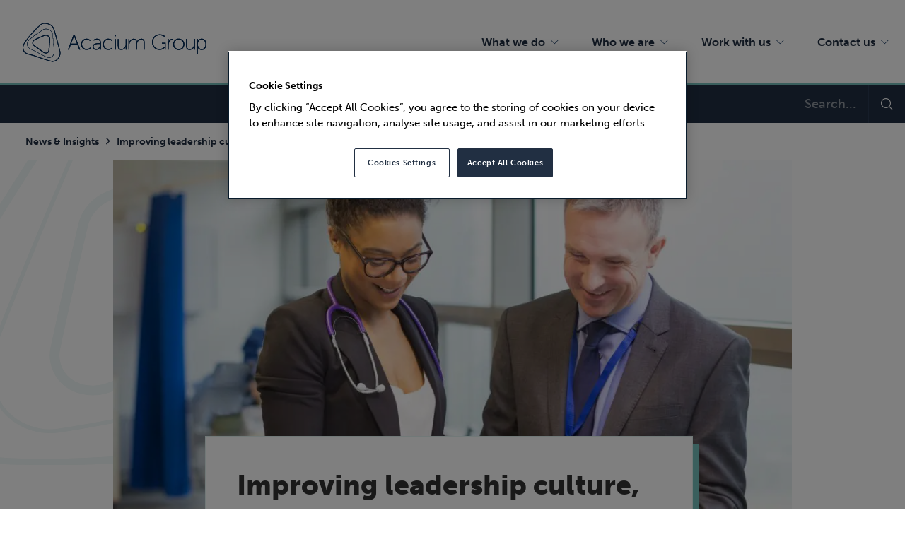

--- FILE ---
content_type: text/html; charset=UTF-8
request_url: https://acaciumgroup.com/news/improving-leadership-culture-candidate-perception-of-the-nhs-and-retention-of-staff/
body_size: 12015
content:
<!DOCTYPE html>
<!--

-->
<html class="no-js no-wf" lang="en-GB" prefix="og: https://ogp.me/ns#">
<head>

<meta charset="UTF-8" />

<meta name="MobileOptimized" content="width">
<meta name="HandheldFriendly" content="true">
<meta name="viewport" content="width=device-width, initial-scale=1, maximum-scale=1">
<meta http-equiv="X-UA-Compatible" content="IE=edge">
<!--[if IEMobile]><meta http-equiv="cleartype" content="on"><![endif]-->
<link rel="dns-prefetch" href="//fonts.gstatic.com">
<link rel="dns-prefetch" href="//fonts.googleapis.com">
<link rel="dns-prefetch" href="//www.google-analytics.com">
<link rel="dns-prefetch" href="//www.googletagmanager.com">
<link rel="dns-prefetch" href="//api.instagram.com">
<link rel="dns-prefetch" href="//www.youtube.com">
<link rel="dns-prefetch" href="//s.ytimg.com">
<title>Improving leadership culture, NHS candidate perception &amp; retention of staff | Acacium Group</title>

      <script>(function(w,d,s,l,i){w[l]=w[l]||[];w[l].push({'gtm.start':
    new Date().getTime(),event:'gtm.js'});var f=d.getElementsByTagName(s)[0],
    j=d.createElement(s),dl=l!='dataLayer'?'&l='+l:'';j.async=true;j.src=
    'https://www.googletagmanager.com/gtm.js?id='+i+dl;f.parentNode.insertBefore(j,f);
    })(window,document,'script','dataLayer','GTM-MJS57FZ');</script>
  <link rel="manifest" href="https://acaciumgroup.com/wp-content/themes/acacium2020/manifest.json">
<link rel="apple-touch-icon" sizes="57x57" href="https://acaciumgroup.com/wp-content/themes/acacium2020/assets/img/appicons/apple-icon-57x57.png">
<link rel="apple-touch-icon" sizes="60x60" href="https://acaciumgroup.com/wp-content/themes/acacium2020/assets/img/appicons/apple-icon-60x60.png">
<link rel="apple-touch-icon" sizes="72x72" href="https://acaciumgroup.com/wp-content/themes/acacium2020/assets/img/appicons/apple-icon-72x72.png">
<link rel="apple-touch-icon" sizes="76x76" href="https://acaciumgroup.com/wp-content/themes/acacium2020/assets/img/appicons/apple-icon-76x76.png">
<link rel="apple-touch-icon" sizes="114x114" href="https://acaciumgroup.com/wp-content/themes/acacium2020/assets/img/appicons/apple-icon-114x114.png">
<link rel="apple-touch-icon" sizes="120x120" href="https://acaciumgroup.com/wp-content/themes/acacium2020/assets/img/appicons/apple-icon-120x120.png">
<link rel="apple-touch-icon" sizes="144x144" href="https://acaciumgroup.com/wp-content/themes/acacium2020/assets/img/appicons/apple-icon-144x144.png">
<link rel="apple-touch-icon" sizes="152x152" href="https://acaciumgroup.com/wp-content/themes/acacium2020/assets/img/appicons/apple-icon-152x152.png">
<link rel="apple-touch-icon" sizes="180x180" href="https://acaciumgroup.com/wp-content/themes/acacium2020/assets/img/appicons/apple-icon-180x180.png">

<meta name="application-name" content="Acacium Group" />

<meta name="msapplication-TileColor" content="#071641" />
<meta name="msapplication-TileImage" content="https://acaciumgroup.com/wp-content/themes/acacium2020/assets/img/appicons/ms-icon-144x144.png" />

<meta name="msapplication-square70x70logo" content="https://acaciumgroup.com/wp-content/themes/acacium2020/assets/img/appicons/ms-icon-70x70.png" />
<meta name="msapplication-square150x150logo" content="https://acaciumgroup.com/wp-content/themes/acacium2020/assets/img/appicons/ms-icon-150x150.png" />
<meta name="msapplication-square310x310logo" content="https://acaciumgroup.com/wp-content/themes/acacium2020/assets/img/appicons/ms-icon-310x310.png" />

<link rel="icon" href="https://acaciumgroup.com/wp-content/themes/acacium2020/favicon.png" type="image/png">
<link rel="shortcut icon" href="https://acaciumgroup.com/wp-content/themes/acacium2020/favicon.png" type="image/png">

<!-- Search Engine Optimization by Rank Math - https://rankmath.com/ -->
<meta name="description" content="Mark Underwood discusses the importance of employee feedback to provide insights leading to continuous improvement within the healthcare sector."/>
<meta name="robots" content="follow, index, max-snippet:-1, max-video-preview:-1, max-image-preview:large"/>
<link rel="canonical" href="https://acaciumgroup.com/news/improving-leadership-culture-candidate-perception-of-the-nhs-and-retention-of-staff/" />
<meta property="og:locale" content="en_GB" />
<meta property="og:type" content="article" />
<meta property="og:title" content="Improving leadership culture, NHS candidate perception &amp; retention of staff | Acacium Group" />
<meta property="og:description" content="Mark Underwood discusses the importance of employee feedback to provide insights leading to continuous improvement within the healthcare sector." />
<meta property="og:url" content="https://acaciumgroup.com/news/improving-leadership-culture-candidate-perception-of-the-nhs-and-retention-of-staff/" />
<meta property="og:site_name" content="Acacium Group" />
<meta property="article:section" content="Workforce" />
<meta property="og:updated_time" content="2021-09-28T12:03:14+01:00" />
<meta property="og:image" content="https://acaciumgroup.fra1.cdn.digitaloceanspaces.com/wp/wp-content/uploads/2020/11/improving-leadership-culture-candidate-perception-of-the-nhs-and-retention-of-staff.jpg" />
<meta property="og:image:secure_url" content="https://acaciumgroup.fra1.cdn.digitaloceanspaces.com/wp/wp-content/uploads/2020/11/improving-leadership-culture-candidate-perception-of-the-nhs-and-retention-of-staff.jpg" />
<meta property="og:image:width" content="1572" />
<meta property="og:image:height" content="1179" />
<meta property="og:image:alt" content="improving-leadership-culture-candidate-perception-of-the-nhs-and-retention-of-staff" />
<meta property="og:image:type" content="image/jpeg" />
<meta property="article:published_time" content="2020-08-26T11:40:18+01:00" />
<meta property="article:modified_time" content="2021-09-28T12:03:14+01:00" />
<meta name="twitter:card" content="summary_large_image" />
<meta name="twitter:title" content="Improving leadership culture, NHS candidate perception &amp; retention of staff | Acacium Group" />
<meta name="twitter:description" content="Mark Underwood discusses the importance of employee feedback to provide insights leading to continuous improvement within the healthcare sector." />
<meta name="twitter:image" content="https://acaciumgroup.fra1.cdn.digitaloceanspaces.com/wp/wp-content/uploads/2020/11/improving-leadership-culture-candidate-perception-of-the-nhs-and-retention-of-staff.jpg" />
<script type="application/ld+json" class="rank-math-schema">{"@context":"https://schema.org","@graph":[{"@type":"Organization","@id":"https://acaciumgroup.com/#organization","name":"Acacium Group","url":"https://acaciumgroup.com","logo":{"@type":"ImageObject","@id":"https://acaciumgroup.com/#logo","url":"https://acaciumgroup.fra1.cdn.digitaloceanspaces.com/wp/wp-content/uploads/2020/11/logo.png","contentUrl":"https://acaciumgroup.fra1.cdn.digitaloceanspaces.com/wp/wp-content/uploads/2020/11/logo.png","caption":"Acacium Group","inLanguage":"en-GB","width":"276","height":"58"}},{"@type":"WebSite","@id":"https://acaciumgroup.com/#website","url":"https://acaciumgroup.com","name":"Acacium Group","publisher":{"@id":"https://acaciumgroup.com/#organization"},"inLanguage":"en-GB"},{"@type":"ImageObject","@id":"https://acaciumgroup.fra1.cdn.digitaloceanspaces.com/wp/wp-content/uploads/2020/11/improving-leadership-culture-candidate-perception-of-the-nhs-and-retention-of-staff.jpg","url":"https://acaciumgroup.fra1.cdn.digitaloceanspaces.com/wp/wp-content/uploads/2020/11/improving-leadership-culture-candidate-perception-of-the-nhs-and-retention-of-staff.jpg","width":"1572","height":"1179","caption":"improving-leadership-culture-candidate-perception-of-the-nhs-and-retention-of-staff","inLanguage":"en-GB"},{"@type":"WebPage","@id":"https://acaciumgroup.com/news/improving-leadership-culture-candidate-perception-of-the-nhs-and-retention-of-staff/#webpage","url":"https://acaciumgroup.com/news/improving-leadership-culture-candidate-perception-of-the-nhs-and-retention-of-staff/","name":"Improving leadership culture, NHS candidate perception &amp; retention of staff | Acacium Group","datePublished":"2020-08-26T11:40:18+01:00","dateModified":"2021-09-28T12:03:14+01:00","isPartOf":{"@id":"https://acaciumgroup.com/#website"},"primaryImageOfPage":{"@id":"https://acaciumgroup.fra1.cdn.digitaloceanspaces.com/wp/wp-content/uploads/2020/11/improving-leadership-culture-candidate-perception-of-the-nhs-and-retention-of-staff.jpg"},"inLanguage":"en-GB"},{"@type":"Person","@id":"https://acaciumgroup.com/news/improving-leadership-culture-candidate-perception-of-the-nhs-and-retention-of-staff/#author","name":"jmazur","image":{"@type":"ImageObject","@id":"https://secure.gravatar.com/avatar/db8ba75abbe2f9ea17b7a5b8e68b7579898317a2363482b1710020beb4a163e3?s=96&amp;d=mm&amp;r=g","url":"https://secure.gravatar.com/avatar/db8ba75abbe2f9ea17b7a5b8e68b7579898317a2363482b1710020beb4a163e3?s=96&amp;d=mm&amp;r=g","caption":"jmazur","inLanguage":"en-GB"},"worksFor":{"@id":"https://acaciumgroup.com/#organization"}},{"@type":"BlogPosting","headline":"Improving leadership culture, NHS candidate perception &amp; retention of staff | Acacium Group","datePublished":"2020-08-26T11:40:18+01:00","dateModified":"2021-09-28T12:03:14+01:00","author":{"@id":"https://acaciumgroup.com/news/improving-leadership-culture-candidate-perception-of-the-nhs-and-retention-of-staff/#author","name":"jmazur"},"publisher":{"@id":"https://acaciumgroup.com/#organization"},"description":"Mark Underwood discusses the importance of employee feedback to provide insights leading to continuous improvement within the healthcare sector.","name":"Improving leadership culture, NHS candidate perception &amp; retention of staff | Acacium Group","@id":"https://acaciumgroup.com/news/improving-leadership-culture-candidate-perception-of-the-nhs-and-retention-of-staff/#richSnippet","isPartOf":{"@id":"https://acaciumgroup.com/news/improving-leadership-culture-candidate-perception-of-the-nhs-and-retention-of-staff/#webpage"},"image":{"@id":"https://acaciumgroup.fra1.cdn.digitaloceanspaces.com/wp/wp-content/uploads/2020/11/improving-leadership-culture-candidate-perception-of-the-nhs-and-retention-of-staff.jpg"},"inLanguage":"en-GB","mainEntityOfPage":{"@id":"https://acaciumgroup.com/news/improving-leadership-culture-candidate-perception-of-the-nhs-and-retention-of-staff/#webpage"}}]}</script>
<!-- /Rank Math WordPress SEO plugin -->

<link rel='dns-prefetch' href='//www.google.com' />
<link rel="alternate" title="oEmbed (JSON)" type="application/json+oembed" href="https://acaciumgroup.com/wp-json/oembed/1.0/embed?url=https%3A%2F%2Facaciumgroup.com%2Fnews%2Fimproving-leadership-culture-candidate-perception-of-the-nhs-and-retention-of-staff%2F" />
<link rel="alternate" title="oEmbed (XML)" type="text/xml+oembed" href="https://acaciumgroup.com/wp-json/oembed/1.0/embed?url=https%3A%2F%2Facaciumgroup.com%2Fnews%2Fimproving-leadership-culture-candidate-perception-of-the-nhs-and-retention-of-staff%2F&#038;format=xml" />
<style id='wp-img-auto-sizes-contain-inline-css' type='text/css'>
img:is([sizes=auto i],[sizes^="auto," i]){contain-intrinsic-size:3000px 1500px}
/*# sourceURL=wp-img-auto-sizes-contain-inline-css */
</style>
<style id='wp-emoji-styles-inline-css' type='text/css'>

	img.wp-smiley, img.emoji {
		display: inline !important;
		border: none !important;
		box-shadow: none !important;
		height: 1em !important;
		width: 1em !important;
		margin: 0 0.07em !important;
		vertical-align: -0.1em !important;
		background: none !important;
		padding: 0 !important;
	}
/*# sourceURL=wp-emoji-styles-inline-css */
</style>
<style id='classic-theme-styles-inline-css' type='text/css'>
/*! This file is auto-generated */
.wp-block-button__link{color:#fff;background-color:#32373c;border-radius:9999px;box-shadow:none;text-decoration:none;padding:calc(.667em + 2px) calc(1.333em + 2px);font-size:1.125em}.wp-block-file__button{background:#32373c;color:#fff;text-decoration:none}
/*# sourceURL=/wp-includes/css/classic-themes.min.css */
</style>
<link rel="stylesheet" href="https://acaciumgroup.com/?w3tc_minify=107-9dcbf.css" media="all" />

<script type="text/javascript" src="https://acaciumgroup.com/wp-content/themes/acacium2020/assets/js/lib/vendor/jquery/dist/jquery.min.js?ver=1.0.7" id="jquery-js"></script>
<script type="text/javascript" src="https://acaciumgroup.com/wp-content/themes/acacium2020/assets/build/dist/acacium2020.min.js?ver=1.0.7" id="acacium2020-scripts-js"></script>
<link rel="EditURI" type="application/rsd+xml" title="RSD" href="https://acaciumgroup.com/xmlrpc.php?rsd" />
<link rel='shortlink' href='https://acaciumgroup.com/?p=746' />
<!-- OneTrust Cookies Consent Notice start for acaciumgroup.com -->

<script src="https://cdn-ukwest.onetrust.com/scripttemplates/otSDKStub.js"  type="text/javascript" charset="UTF-8" data-domain-script="364439df-549a-4868-9e42-e1b579f526aa" ></script>
<script type="text/javascript">
function OptanonWrapper() { }
</script>
<!-- OneTrust Cookies Consent Notice end for acaciumgroup.com -->
<meta name="google-site-verification" content="mkI1nazpsLm_naMALywNCIlou-64DwClieQE5vKDXJo" />
<style id='global-styles-inline-css' type='text/css'>
:root{--wp--preset--aspect-ratio--square: 1;--wp--preset--aspect-ratio--4-3: 4/3;--wp--preset--aspect-ratio--3-4: 3/4;--wp--preset--aspect-ratio--3-2: 3/2;--wp--preset--aspect-ratio--2-3: 2/3;--wp--preset--aspect-ratio--16-9: 16/9;--wp--preset--aspect-ratio--9-16: 9/16;--wp--preset--color--black: #000000;--wp--preset--color--cyan-bluish-gray: #abb8c3;--wp--preset--color--white: #ffffff;--wp--preset--color--pale-pink: #f78da7;--wp--preset--color--vivid-red: #cf2e2e;--wp--preset--color--luminous-vivid-orange: #ff6900;--wp--preset--color--luminous-vivid-amber: #fcb900;--wp--preset--color--light-green-cyan: #7bdcb5;--wp--preset--color--vivid-green-cyan: #00d084;--wp--preset--color--pale-cyan-blue: #8ed1fc;--wp--preset--color--vivid-cyan-blue: #0693e3;--wp--preset--color--vivid-purple: #9b51e0;--wp--preset--gradient--vivid-cyan-blue-to-vivid-purple: linear-gradient(135deg,rgb(6,147,227) 0%,rgb(155,81,224) 100%);--wp--preset--gradient--light-green-cyan-to-vivid-green-cyan: linear-gradient(135deg,rgb(122,220,180) 0%,rgb(0,208,130) 100%);--wp--preset--gradient--luminous-vivid-amber-to-luminous-vivid-orange: linear-gradient(135deg,rgb(252,185,0) 0%,rgb(255,105,0) 100%);--wp--preset--gradient--luminous-vivid-orange-to-vivid-red: linear-gradient(135deg,rgb(255,105,0) 0%,rgb(207,46,46) 100%);--wp--preset--gradient--very-light-gray-to-cyan-bluish-gray: linear-gradient(135deg,rgb(238,238,238) 0%,rgb(169,184,195) 100%);--wp--preset--gradient--cool-to-warm-spectrum: linear-gradient(135deg,rgb(74,234,220) 0%,rgb(151,120,209) 20%,rgb(207,42,186) 40%,rgb(238,44,130) 60%,rgb(251,105,98) 80%,rgb(254,248,76) 100%);--wp--preset--gradient--blush-light-purple: linear-gradient(135deg,rgb(255,206,236) 0%,rgb(152,150,240) 100%);--wp--preset--gradient--blush-bordeaux: linear-gradient(135deg,rgb(254,205,165) 0%,rgb(254,45,45) 50%,rgb(107,0,62) 100%);--wp--preset--gradient--luminous-dusk: linear-gradient(135deg,rgb(255,203,112) 0%,rgb(199,81,192) 50%,rgb(65,88,208) 100%);--wp--preset--gradient--pale-ocean: linear-gradient(135deg,rgb(255,245,203) 0%,rgb(182,227,212) 50%,rgb(51,167,181) 100%);--wp--preset--gradient--electric-grass: linear-gradient(135deg,rgb(202,248,128) 0%,rgb(113,206,126) 100%);--wp--preset--gradient--midnight: linear-gradient(135deg,rgb(2,3,129) 0%,rgb(40,116,252) 100%);--wp--preset--font-size--small: 13px;--wp--preset--font-size--medium: 20px;--wp--preset--font-size--large: 36px;--wp--preset--font-size--x-large: 42px;--wp--preset--spacing--20: 0.44rem;--wp--preset--spacing--30: 0.67rem;--wp--preset--spacing--40: 1rem;--wp--preset--spacing--50: 1.5rem;--wp--preset--spacing--60: 2.25rem;--wp--preset--spacing--70: 3.38rem;--wp--preset--spacing--80: 5.06rem;--wp--preset--shadow--natural: 6px 6px 9px rgba(0, 0, 0, 0.2);--wp--preset--shadow--deep: 12px 12px 50px rgba(0, 0, 0, 0.4);--wp--preset--shadow--sharp: 6px 6px 0px rgba(0, 0, 0, 0.2);--wp--preset--shadow--outlined: 6px 6px 0px -3px rgb(255, 255, 255), 6px 6px rgb(0, 0, 0);--wp--preset--shadow--crisp: 6px 6px 0px rgb(0, 0, 0);}:where(.is-layout-flex){gap: 0.5em;}:where(.is-layout-grid){gap: 0.5em;}body .is-layout-flex{display: flex;}.is-layout-flex{flex-wrap: wrap;align-items: center;}.is-layout-flex > :is(*, div){margin: 0;}body .is-layout-grid{display: grid;}.is-layout-grid > :is(*, div){margin: 0;}:where(.wp-block-columns.is-layout-flex){gap: 2em;}:where(.wp-block-columns.is-layout-grid){gap: 2em;}:where(.wp-block-post-template.is-layout-flex){gap: 1.25em;}:where(.wp-block-post-template.is-layout-grid){gap: 1.25em;}.has-black-color{color: var(--wp--preset--color--black) !important;}.has-cyan-bluish-gray-color{color: var(--wp--preset--color--cyan-bluish-gray) !important;}.has-white-color{color: var(--wp--preset--color--white) !important;}.has-pale-pink-color{color: var(--wp--preset--color--pale-pink) !important;}.has-vivid-red-color{color: var(--wp--preset--color--vivid-red) !important;}.has-luminous-vivid-orange-color{color: var(--wp--preset--color--luminous-vivid-orange) !important;}.has-luminous-vivid-amber-color{color: var(--wp--preset--color--luminous-vivid-amber) !important;}.has-light-green-cyan-color{color: var(--wp--preset--color--light-green-cyan) !important;}.has-vivid-green-cyan-color{color: var(--wp--preset--color--vivid-green-cyan) !important;}.has-pale-cyan-blue-color{color: var(--wp--preset--color--pale-cyan-blue) !important;}.has-vivid-cyan-blue-color{color: var(--wp--preset--color--vivid-cyan-blue) !important;}.has-vivid-purple-color{color: var(--wp--preset--color--vivid-purple) !important;}.has-black-background-color{background-color: var(--wp--preset--color--black) !important;}.has-cyan-bluish-gray-background-color{background-color: var(--wp--preset--color--cyan-bluish-gray) !important;}.has-white-background-color{background-color: var(--wp--preset--color--white) !important;}.has-pale-pink-background-color{background-color: var(--wp--preset--color--pale-pink) !important;}.has-vivid-red-background-color{background-color: var(--wp--preset--color--vivid-red) !important;}.has-luminous-vivid-orange-background-color{background-color: var(--wp--preset--color--luminous-vivid-orange) !important;}.has-luminous-vivid-amber-background-color{background-color: var(--wp--preset--color--luminous-vivid-amber) !important;}.has-light-green-cyan-background-color{background-color: var(--wp--preset--color--light-green-cyan) !important;}.has-vivid-green-cyan-background-color{background-color: var(--wp--preset--color--vivid-green-cyan) !important;}.has-pale-cyan-blue-background-color{background-color: var(--wp--preset--color--pale-cyan-blue) !important;}.has-vivid-cyan-blue-background-color{background-color: var(--wp--preset--color--vivid-cyan-blue) !important;}.has-vivid-purple-background-color{background-color: var(--wp--preset--color--vivid-purple) !important;}.has-black-border-color{border-color: var(--wp--preset--color--black) !important;}.has-cyan-bluish-gray-border-color{border-color: var(--wp--preset--color--cyan-bluish-gray) !important;}.has-white-border-color{border-color: var(--wp--preset--color--white) !important;}.has-pale-pink-border-color{border-color: var(--wp--preset--color--pale-pink) !important;}.has-vivid-red-border-color{border-color: var(--wp--preset--color--vivid-red) !important;}.has-luminous-vivid-orange-border-color{border-color: var(--wp--preset--color--luminous-vivid-orange) !important;}.has-luminous-vivid-amber-border-color{border-color: var(--wp--preset--color--luminous-vivid-amber) !important;}.has-light-green-cyan-border-color{border-color: var(--wp--preset--color--light-green-cyan) !important;}.has-vivid-green-cyan-border-color{border-color: var(--wp--preset--color--vivid-green-cyan) !important;}.has-pale-cyan-blue-border-color{border-color: var(--wp--preset--color--pale-cyan-blue) !important;}.has-vivid-cyan-blue-border-color{border-color: var(--wp--preset--color--vivid-cyan-blue) !important;}.has-vivid-purple-border-color{border-color: var(--wp--preset--color--vivid-purple) !important;}.has-vivid-cyan-blue-to-vivid-purple-gradient-background{background: var(--wp--preset--gradient--vivid-cyan-blue-to-vivid-purple) !important;}.has-light-green-cyan-to-vivid-green-cyan-gradient-background{background: var(--wp--preset--gradient--light-green-cyan-to-vivid-green-cyan) !important;}.has-luminous-vivid-amber-to-luminous-vivid-orange-gradient-background{background: var(--wp--preset--gradient--luminous-vivid-amber-to-luminous-vivid-orange) !important;}.has-luminous-vivid-orange-to-vivid-red-gradient-background{background: var(--wp--preset--gradient--luminous-vivid-orange-to-vivid-red) !important;}.has-very-light-gray-to-cyan-bluish-gray-gradient-background{background: var(--wp--preset--gradient--very-light-gray-to-cyan-bluish-gray) !important;}.has-cool-to-warm-spectrum-gradient-background{background: var(--wp--preset--gradient--cool-to-warm-spectrum) !important;}.has-blush-light-purple-gradient-background{background: var(--wp--preset--gradient--blush-light-purple) !important;}.has-blush-bordeaux-gradient-background{background: var(--wp--preset--gradient--blush-bordeaux) !important;}.has-luminous-dusk-gradient-background{background: var(--wp--preset--gradient--luminous-dusk) !important;}.has-pale-ocean-gradient-background{background: var(--wp--preset--gradient--pale-ocean) !important;}.has-electric-grass-gradient-background{background: var(--wp--preset--gradient--electric-grass) !important;}.has-midnight-gradient-background{background: var(--wp--preset--gradient--midnight) !important;}.has-small-font-size{font-size: var(--wp--preset--font-size--small) !important;}.has-medium-font-size{font-size: var(--wp--preset--font-size--medium) !important;}.has-large-font-size{font-size: var(--wp--preset--font-size--large) !important;}.has-x-large-font-size{font-size: var(--wp--preset--font-size--x-large) !important;}
/*# sourceURL=global-styles-inline-css */
</style>
</head>
<body 
  class="c-page c-page--single wp-singular post-template-default wp-theme-acacium2020 c-page--746"
  data-template="default"
  itemscope itemtype="http://schema.org/WebPage"
>

  
  <div id="viewport" class="c-viewport js-viewport c-viewport--fingerprint">

    <div id="masthead" class="c-site-header is-fixed js-site-header" role="banner">

  <div class="c-site-header__inner">

    <div class="c-site-header__top">
      <div class="c-site-header__top-inner">

        <div class="c-site-header__logo">
          
<a href="/" class="c-site-logo c-site-logo--fluid c-site-logo--blue" rel="home">
  Acacium Group</a>        </div>

        <div class="c-site-header__top-nav">
          <nav id="main-nav" class="c-nav c-nav--main-menu">
  <ul id="main-menu" class="c-menu c-menu--inline c-menu--main-menu js-main-menu"><li class="c-menu__leaf is-first has-submenu"><a href="https://acaciumgroup.com/what-we-do/" class="c-menu__link" data-menu-link-id="454"><span data-label="What we do">What we do</span></a>
<div class="c-menu__dropdown js-submenu"><ul class="c-menu__submenu">
	<li class="c-menu__leaf has-submenu"><a href="https://acaciumgroup.com/what-we-do/" class="c-menu__link c-menu__heading" data-menu-link-id="3481"><span data-label="What we do">What we do</span></a>
	<ul class="c-menu__submenu">
		<li class="c-menu__leaf"><a href="https://acaciumgroup.com/what-we-do/global-health-social-care-workforce/" class="c-menu__link" data-menu-link-id="3471"><span data-label="Global health and social care workforce">Global health and social care workforce</span></a></li>
		<li class="c-menu__leaf"><a href="https://acaciumgroup.com/what-we-do/global-health-social-care-managed-services/" class="c-menu__link" data-menu-link-id="9952"><span data-label="Global health and social care managed services">Global health and social care managed services</span></a></li>
		<li class="c-menu__leaf"><a href="https://acaciumgroup.com/what-we-do/global-life-sciences/" class="c-menu__link" data-menu-link-id="3476"><span data-label="Global life sciences">Global life sciences</span></a></li>
	</ul>
</li>
</ul></div>
</li>
<li class="c-menu__leaf has-submenu"><a href="https://acaciumgroup.com/who-we-are/" class="c-menu__link" data-menu-link-id="774"><span data-label="Who we are">Who we are</span></a>
<div class="c-menu__dropdown js-submenu"><ul class="c-menu__submenu">
	<li class="c-menu__leaf has-submenu"><a href="https://acaciumgroup.com/who-we-are/" class="c-menu__link c-menu__heading" data-menu-link-id="1945"><span data-label="Who we are">Who we are</span></a>
	<ul class="c-menu__submenu">
		<li class="c-menu__leaf"><a href="https://acaciumgroup.com/who-we-are/our-businesses/" class="c-menu__link" data-menu-link-id="2517"><span data-label="Our businesses">Our businesses</span></a></li>
		<li class="c-menu__leaf"><a href="https://acaciumgroup.com/who-we-are/responsible-business/" class="c-menu__link" data-menu-link-id="8336"><span data-label="Responsible business">Responsible business</span></a></li>
		<li class="c-menu__leaf"><a href="https://acaciumgroup.com/who-we-are/news/" class="c-menu__link" data-menu-link-id="776"><span data-label="News">News</span></a></li>
		<li class="c-menu__leaf"><a href="https://acaciumgroup.com/who-we-are/meet-the-team/" class="c-menu__link" data-menu-link-id="1481"><span data-label="Meet the team">Meet the team</span></a></li>
		<li class="c-menu__leaf"><a href="https://acaciumgroup.com/who-we-are/our-approach/" class="c-menu__link" data-menu-link-id="8337"><span data-label="Our approach">Our approach</span></a></li>
		<li class="c-menu__leaf"><a href="https://acaciumgroup.com/insights/" class="c-menu__link" data-menu-link-id="12151"><span data-label="Insights">Insights</span></a></li>
		<li class="c-menu__leaf"><a href="https://acaciumgroup.com/who-we-are/case-studies/" class="c-menu__link" data-menu-link-id="773"><span data-label="Case studies">Case studies</span></a></li>
	</ul>
</li>
</ul></div>
</li>
<li class="c-menu__leaf has-submenu"><a href="https://acaciumgroup.com/careers-with-acacium-group/" class="c-menu__link" data-menu-link-id="377"><span data-label="Work with us">Work with us</span></a>
<div class="c-menu__dropdown js-submenu"><ul class="c-menu__submenu">
	<li class="c-menu__leaf has-submenu"><a class="c-menu__heading c-menu__link-hidden"><span data-label="Work with us">Work with us</span></a>
	<ul class="c-menu__submenu">
		<li class="c-menu__leaf"><a href="https://acaciumgroup.com/careers-with-acacium-group/" class="c-menu__link" data-menu-link-id="1989"><span data-label="Careers with Acacium Group">Careers with Acacium Group</span></a></li>
		<li class="c-menu__leaf"><a href="https://acaciumgroup.com/early-careers-with-acacium-group/" class="c-menu__link" data-menu-link-id="6686"><span data-label="Early Careers Programme">Early Careers Programme</span></a></li>
		<li class="c-menu__leaf"><a href="https://acaciumgroup.com/work-in-our-services/" class="c-menu__link" data-menu-link-id="1988"><span data-label="Work in our services">Work in our services</span></a></li>
	</ul>
</li>
</ul></div>
</li>
<li class="c-menu__leaf has-submenu"><a href="https://acaciumgroup.com/contact-us/" class="c-menu__link" data-menu-link-id="1990"><span data-label="Contact us">Contact us</span></a>
<div class="c-menu__dropdown js-submenu"><ul class="c-menu__submenu">
	<li class="c-menu__leaf has-submenu"><a class="c-menu__heading c-menu__link-hidden"><span data-label="Contact">Contact</span></a>
	<ul class="c-menu__submenu">
		<li class="c-menu__leaf"><a href="https://acaciumgroup.com/contact-us/" class="c-menu__link" data-menu-link-id="1062"><span data-label="Contact us">Contact us</span></a></li>
		<li class="c-menu__leaf is-last"><a href="https://acaciumgroup.com/contact-us/our-offices/" class="c-menu__link" data-menu-link-id="1061"><span data-label="Office locations">Office locations</span></a></li>
	</ul>
</li>
</ul></div>
</li>
</ul></nav>
        </div>

        <div class="c-site-header__toggle">
          <div class="c-menu-toggle js-menu-toggle">
  <div class="c-menu-toggle__hamburger">
    <span class="c-menu-toggle__line"></span>
    <span class="c-menu-toggle__line"></span>
    <span class="c-menu-toggle__line"></span>
  </div>
  <div class="c-menu-toggle__cross">
    <span class="c-menu-toggle__line"></span>
    <span class="c-menu-toggle__line"></span>
  </div>
</div>
        </div>

      </div>
    </div>

    <div class="c-site-header__bottom">
      <div class="c-site-header__bottom-inner">
        
<div class="c-search">
  <form action="https://acaciumgroup.com" id="searchform" method="get" class="c-search__form">
    <input type="text" name="s" id="searchform-search" placeholder="Search..." class="c-search__input">
    <button type="submit" value="Send" class="c-search__submit">
      <span class="c-symbol c-symbol--search"></span>
      <span class="c-search__button-label">Search</span>
    </button>
  </form>
</div>
      </div>
    </div>

    <div class="c-mobile-pane">
  <div class="c-mobile-pane__inner">

    <div class="c-mobile-pane__wrapper">
      
<div class="c-search c-search--mobile">
  <form action="https://acaciumgroup.com" id="searchform-mobile" method="get" class="c-search__form">
    <input type="text" name="s" id="searchform-mobile-search" placeholder="Search..." class="c-search__input">
    <button type="submit" value="Send" class="c-search__submit">
      <span class="c-symbol c-symbol--search"></span>
      <span class="c-search__button-label">Search</span>
    </button>
  </form>
</div>      <div class="c-mobile-pane__nav">
        <nav id="mobile-menu-nav" class="c-nav c-nav--mobile-menu">  
  <ul id="mobile-menu" class="c-menu c-menu--mobile js-mobile-menu"><li class="c-menu__leaf is-first has-submenu"><a href="https://acaciumgroup.com/what-we-do/" class="c-menu__link" data-menu-link-id="1158"><span data-label="What we do">What we do</span></a>
<ul class="c-menu__submenu">
	<li class="c-menu__leaf"><a href="https://acaciumgroup.com/what-we-do/" class="c-menu__link" data-menu-link-id="2704"><span data-label="All services">All services</span></a></li>
	<li class="c-menu__leaf"><a href="https://acaciumgroup.com/what-we-do/global-health-social-care-workforce/" class="c-menu__link" data-menu-link-id="1160"><span data-label="Global health and social care workforce">Global health and social care workforce</span></a></li>
	<li class="c-menu__leaf"><a href="https://acaciumgroup.com/what-we-do/global-health-social-care-managed-services/" class="c-menu__link" data-menu-link-id="9965"><span data-label="Global health and social care managed services">Global health and social care managed services</span></a></li>
	<li class="c-menu__leaf"><a href="https://acaciumgroup.com/what-we-do/global-life-sciences/" class="c-menu__link" data-menu-link-id="1159"><span data-label="Global life sciences">Global life sciences</span></a></li>
</ul>
</li>
<li class="c-menu__leaf has-submenu"><a href="https://acaciumgroup.com/who-we-are/" class="c-menu__link" data-menu-link-id="1162"><span data-label="Who we are">Who we are</span></a>
<ul class="c-menu__submenu">
	<li class="c-menu__leaf"><a href="https://acaciumgroup.com/who-we-are/" class="c-menu__link" data-menu-link-id="2706"><span data-label="Who we are">Who we are</span></a></li>
	<li class="c-menu__leaf"><a href="https://acaciumgroup.com/who-we-are/our-businesses/" class="c-menu__link" data-menu-link-id="2519"><span data-label="Our businesses">Our businesses</span></a></li>
	<li class="c-menu__leaf"><a href="https://acaciumgroup.com/who-we-are/responsible-business/" class="c-menu__link" data-menu-link-id="8338"><span data-label="Responsible business">Responsible business</span></a></li>
	<li class="c-menu__leaf"><a href="https://acaciumgroup.com/who-we-are/our-approach/" class="c-menu__link" data-menu-link-id="8339"><span data-label="Our approach">Our approach</span></a></li>
	<li class="c-menu__leaf"><a href="https://acaciumgroup.com/who-we-are/meet-the-team/" class="c-menu__link" data-menu-link-id="1480"><span data-label="Meet the team">Meet the team</span></a></li>
	<li class="c-menu__leaf"><a href="https://acaciumgroup.com/who-we-are/case-studies/" class="c-menu__link" data-menu-link-id="1163"><span data-label="Case studies">Case studies</span></a></li>
	<li class="c-menu__leaf"><a href="https://acaciumgroup.com/who-we-are/news/" class="c-menu__link" data-menu-link-id="1165"><span data-label="News">News</span></a></li>
	<li class="c-menu__leaf"><a href="https://acaciumgroup.com/insights/" class="c-menu__link" data-menu-link-id="12150"><span data-label="Insights">Insights</span></a></li>
</ul>
</li>
<li class="c-menu__leaf has-submenu"><a href="#" class="c-menu__link" data-menu-link-id="1167"><span data-label="Work with us">Work with us</span></a>
<ul class="c-menu__submenu">
	<li class="c-menu__leaf"><a href="https://acaciumgroup.com/careers-with-acacium-group/" class="c-menu__link" data-menu-link-id="1992"><span data-label="Careers with Acacium Group">Careers with Acacium Group</span></a></li>
	<li class="c-menu__leaf"><a href="https://acaciumgroup.com/early-careers-with-acacium-group/" class="c-menu__link" data-menu-link-id="6759"><span data-label="Early Careers Programme">Early Careers Programme</span></a></li>
	<li class="c-menu__leaf"><a href="https://acaciumgroup.com/work-in-our-services/" class="c-menu__link" data-menu-link-id="1991"><span data-label="Work in our services">Work in our services</span></a></li>
</ul>
</li>
<li class="c-menu__leaf has-submenu"><a href="#" class="c-menu__link" data-menu-link-id="1170"><span data-label="Contact us">Contact us</span></a>
<ul class="c-menu__submenu">
	<li class="c-menu__leaf"><a href="https://acaciumgroup.com/contact-us/" class="c-menu__link" data-menu-link-id="1171"><span data-label="Contact us">Contact us</span></a></li>
	<li class="c-menu__leaf is-last"><a href="https://acaciumgroup.com/contact-us/our-offices/" class="c-menu__link" data-menu-link-id="1172"><span data-label="Office locations">Office locations</span></a></li>
</ul>
</li>
</ul></nav>    
      </div>
    </div>

  </div>
</div>

  </div>

</div>

    <div id="wrapper" role="main">

      <div class="l-constrained l-extra-large">

  <div class="c-breadcrumbs">
    
      <div class="c-breadcrumbs__item">
        
                  <a href="https://acaciumgroup.com/who-we-are/news/" class="c-breadcrumbs__link">News & Insights</a>
        
      </div>

    
      <div class="c-breadcrumbs__item">
        
                  <span class="c-breadcrumbs__link is-current">Improving leadership culture, candidate perception of the NHS and retention of staff</span>
        
      </div>

    
  </div>

</div>
      <div id="page" data-page-id="746">

<div class="c-post">

  <div class="c-post__media">

    <div
  class="c-media-image">
  <div
    class="js-medialoader u-cover-image u-bg-anchor-center-center u-imageloader u-imageloader--fade-in u-aspect-ratio-16-9@xs u-aspect-ratio-16-9@sm u-aspect-ratio-16-9@xl"
    data-medialoader="[https://acaciumgroup.fra1.cdn.digitaloceanspaces.com/wp/wp-content/uploads/2020/11/improving-leadership-culture-candidate-perception-of-the-nhs-and-retention-of-staff-960x720.jpg], [https://acaciumgroup.fra1.cdn.digitaloceanspaces.com/wp/wp-content/uploads/2020/11/improving-leadership-culture-candidate-perception-of-the-nhs-and-retention-of-staff-1024x768.jpg, (all and (min-width: 768px))], [https://acaciumgroup.fra1.cdn.digitaloceanspaces.com/wp/wp-content/uploads/2020/11/improving-leadership-culture-candidate-perception-of-the-nhs-and-retention-of-staff-1280x960.jpg, (all and (min-width: 1600px))]"
        itemprop="image" itemscope itemtype="https://schema.org/ImageObject"
        style=""
  >
            <noscript>
      <img 
        src="https://acaciumgroup.fra1.cdn.digitaloceanspaces.com/wp/wp-content/uploads/2020/11/improving-leadership-culture-candidate-perception-of-the-nhs-and-retention-of-staff-1280x960.jpg"
        alt="improving-leadership-culture-candidate-perception-of-the-nhs-and-retention-of-staff"
              />
    </noscript>
    <meta itemprop="url" content="https://acaciumgroup.fra1.cdn.digitaloceanspaces.com/wp/wp-content/uploads/2020/11/improving-leadership-culture-candidate-perception-of-the-nhs-and-retention-of-staff-1280x960.jpg" />
  </div>
</div>


  </div>

  <div class="c-post__info">
    <div class="c-post__info-inner">

      <h1 class="c-post__title">Improving leadership culture, candidate perception of the NHS and retention of staff</h1> 

      <div class="c-post__meta">

        <div class="c-post__author">Posted by jmazur</div>
  
        <div class="c-post__categories">

          Workforce
        </div>

        <div class="c-post__date">26 August 2020</div>
      
      </div>

    </div>
  </div>

  <div class="c-post__wrapper">
    <div class="c-post__wrapper-inner">

      <div class="c-post__sidebar">

        <div class="c-share">

  <div class="c-share__inner">

    <div class="c-share__title">Share</div>
  
    <ul class="o-ui-list c-share__items c-menu c-menu--inline c-menu--social-menu"">
  
              
        
        <li class="c-menu__leaf">
          <a href="https://www.facebook.com/sharer/sharer.php?u=https%3A%2F%2Facaciumgroup.com%2Fnews%2Fimproving-leadership-culture-candidate-perception-of-the-nhs-and-retention-of-staff%2F" class="c-menu__link c-share__link" target="_blank" rel="noopener">
            <span class="c-symbol c-symbol--facebook"></span>
            <div class="u-element-invisible">facebook</div>
          </a>
        </li>
  
        
        <li class="c-menu__leaf">
          <a href="https://twitter.com/intent/tweet?url=https%3A%2F%2Facaciumgroup.com%2Fnews%2Fimproving-leadership-culture-candidate-perception-of-the-nhs-and-retention-of-staff%2F&text=Improving leadership culture, candidate perception of the NHS and retention of staff - https://acaciumgroup.com/news/improving-leadership-culture-candidate-perception-of-the-nhs-and-retention-of-staff/" class="c-menu__link c-share__link" target="_blank" rel="noopener">
            <span class="c-symbol c-symbol--twitter"></span>
            <div class="u-element-invisible">twitter</div>
          </a>
        </li>
  
        
        <li class="c-menu__leaf">
          <a href="https://www.linkedin.com/sharing/share-offsite/?url=https%3A%2F%2Facaciumgroup.com%2Fnews%2Fimproving-leadership-culture-candidate-perception-of-the-nhs-and-retention-of-staff%2F&title=Improving leadership culture, candidate perception of the NHS and retention of staff&summary=" class="c-menu__link c-share__link" target="_blank" rel="noopener">
            <span class="c-symbol c-symbol--linkedin"></span>
            <div class="u-element-invisible">linkedin</div>
          </a>
        </li>
  
        
      <li class="c-menu__leaf">
        <div class="c-menu__link c-share__link js-copy-clipboard">
          <span class="c-symbol c-symbol--link"></span>
        </div>
      </li>
  
      <li class="c-menu__leaf">
        <a href="mailto:?body=https://acaciumgroup.com/news/improving-leadership-culture-candidate-perception-of-the-nhs-and-retention-of-staff/" class=" c-menu__link c-share__link">
          <span class="c-symbol c-symbol--mail"></span>
        </a>
      </li>
  
      </ul>

  </div>
  
</div>
      </div>

      <div class="c-post__content">

        <p>Leadership, perception of the NHS as an employer of choice and the retention of its workforce are influenced and affected by each and every interaction that occurs daily across the service. We are living and working in an ‘experience era’ where people are increasingly keen to rate their feelings. Early technology platforms such as Amazon and Uber have always encouraged people to rate their purchases and experiences and this has led to an explosion in experience management programmes across all sectors and even the creation of the chief experience officer role, which now exists on many executive boards.</p>
<p>Candidate experience and workforce opinion has traditionally been addressed through employee engagement surveys, but these have typically been less prominent or appropriate in the flexible working and agency communities. There is also a view that the typical engagement survey approach is too time consuming and infrequent to be relevant to customer experience. The NHS now has an opportunity to implement an experience management programme to obtain actionable insights from the workforce.</p>
<p>Shining a light on every interaction and giving each employee in the workforce a platform from which to voice their opinion repeatedly will sharpen the focus on workplace experience leadership. A programme of this kind would collect and analyse feedback from both workers and candidates at all levels, pinpointing the clearest opportunities for improvement.</p>
<p>There are various methods of benchmarking experience from Net Promoter Score, Customer Satisfaction Score engagement or a combination of each, but regardless of the method, there will certainly be a clear correlation between scores and the level of workforce engagement, quality of leadership, retention of staff and, ultimately, patient care.</p>
<p>Simple, user-friendly surveys delivered in multiple languages to an employee’s smartphone at key touch points, combined with software that is rich with analytics functionality, will provide deep and meaningful insights and continuous improvement.</p>
<p>Acacium Group are pioneering this approach in the healthcare sector, details of the approach can be found in Appendix 4 in our <a href="https://acaciumgroup.fra1.cdn.digitaloceanspaces.com/wp/wp-content/uploads/2020/11/p6345-nhs-workforce-planning-post-covid-v3.pdf" target="_blank" rel="noopener noreferrer">full report</a></p>
<h4><strong>Further insight</strong></h4>
<p>This is the last in a series of seven articles as part of our ‘NHS workforce provision in a new world’ report.</p>

                  <div class="t-align-center">
                        <a 
    href="https://acaciumgroup.fra1.cdn.digitaloceanspaces.com/wp/wp-content/uploads/2020/11/p6345-nhs-workforce-planning-post-covid-v3.pdf"
  target="_blank" rel="noopener"    class="c-btn c-btn--default"
><span>Download the full report</span>
</a>
          </div>
                
      </div>

    </div>

  </div>

</div>

<div class="l-constrained l-large">

  <div class="u-pad-v-xl@xs u-pad-v-xxl@md u-pad-v-xxxl@lg">
  
    <div class="c-related-posts">

          
    <h3 class="c-related-posts__title">Further reading</h3>

    

  <div class="l-grid l-grid--spaced l-grid--justify-center">
  
      
    <div class="w-1-1@xs w-1-2@sm w-1-3@lg">
  
      <a 
  class="c-card c-card--fill c-card--compact"
  href="https://acaciumgroup.com/news/winter-resilience-overcoming-seasonal-pressures-to-make-winter-business-as-usual/">

  <div class="c-card__visual">

    <div
  class="c-media-image">
  <div
    class="js-medialoader u-cover-image u-bg-anchor-center-center u-imageloader u-imageloader--fade-in u-aspect-ratio-16-9@xs u-aspect-ratio-16-9@md"
    data-medialoader="[https://acaciumgroup.fra1.cdn.digitaloceanspaces.com/wp/wp-content/uploads/2023/11/istock-1454244568-960x768.jpg], [https://acaciumgroup.fra1.cdn.digitaloceanspaces.com/wp/wp-content/uploads/2023/11/istock-1454244568-1024x819.jpg, (all and (min-width: 980px))], [https://acaciumgroup.fra1.cdn.digitaloceanspaces.com/wp/wp-content/uploads/2023/11/istock-1454244568-1280x1024.jpg, (all and (min-width: 1280px))]"
        itemprop="image" itemscope itemtype="https://schema.org/ImageObject"
        style=""
  >
            <noscript>
      <img 
        src="https://acaciumgroup.fra1.cdn.digitaloceanspaces.com/wp/wp-content/uploads/2023/11/istock-1454244568-1280x1024.jpg"
        alt=""
              />
    </noscript>
    <meta itemprop="url" content="https://acaciumgroup.fra1.cdn.digitaloceanspaces.com/wp/wp-content/uploads/2023/11/istock-1454244568-1280x1024.jpg" />
  </div>
</div>

      
  </div>

  
    <div class="c-card__inner">

              <div class="c-card__header">
          <h2 class="t-h4 t-weight-700 c-card__title">Winter resilience: Overcoming seasonal pressures to make winter business as usual </h2>
        </div>
      
      
        <div class="c-card__content">
          
          
          
            <div class="c-card__meta">
              <span class="c-card__meta-info">
                <span class="c-card__meta-date">22 November 2023</span>
                <span class="c-card__meta-title">Acacium Group</span>
              </span>

                                <span class="c-card__meta-categories">
                    Insight, Managed services, Thought leadership, Workforce                  </span>
                        

            </div>

          
        </div>

      

            
    </div>

  
</a>
  
    </div>
  
      
    <div class="w-1-1@xs w-1-2@sm w-1-3@lg">
  
      <a 
  class="c-card c-card--fill c-card--compact"
  href="https://acaciumgroup.com/news/new-partnership-to-transform-workforce-engagement-and-collaboration-in-north-central-london/">

  <div class="c-card__visual">

    <div
  class="c-media-image">
  <div
    class="js-medialoader u-cover-image u-bg-anchor-center-center u-imageloader u-imageloader--fade-in u-aspect-ratio-16-9@xs u-aspect-ratio-16-9@md"
    data-medialoader="[https://acaciumgroup.fra1.cdn.digitaloceanspaces.com/wp/wp-content/uploads/2023/04/istock-1434510100.jpg], [https://acaciumgroup.fra1.cdn.digitaloceanspaces.com/wp/wp-content/uploads/2023/04/istock-1434510100.jpg, (all and (min-width: 980px))], [https://acaciumgroup.fra1.cdn.digitaloceanspaces.com/wp/wp-content/uploads/2023/04/istock-1434510100.jpg, (all and (min-width: 1280px))]"
        itemprop="image" itemscope itemtype="https://schema.org/ImageObject"
        style=""
  >
            <noscript>
      <img 
        src="https://acaciumgroup.fra1.cdn.digitaloceanspaces.com/wp/wp-content/uploads/2023/04/istock-1434510100.jpg"
        alt=""
              />
    </noscript>
    <meta itemprop="url" content="https://acaciumgroup.fra1.cdn.digitaloceanspaces.com/wp/wp-content/uploads/2023/04/istock-1434510100.jpg" />
  </div>
</div>

      
  </div>

  
    <div class="c-card__inner">

              <div class="c-card__header">
          <h2 class="t-h4 t-weight-700 c-card__title">New partnership to transform workforce engagement and collaboration in North Central London</h2>
        </div>
      
      
        <div class="c-card__content">
          
          
          
            <div class="c-card__meta">
              <span class="c-card__meta-info">
                <span class="c-card__meta-date">20 April 2023</span>
                <span class="c-card__meta-title">Acacium Group</span>
              </span>

                                <span class="c-card__meta-categories">
                    Workforce                  </span>
                        

            </div>

          
        </div>

      

            
    </div>

  
</a>
  
    </div>
  
      
    <div class="w-1-1@xs w-1-2@sm w-1-3@lg">
  
      <a 
  class="c-card c-card--fill c-card--compact"
  href="https://acaciumgroup.com/news/back-to-work-after-covid/">

  <div class="c-card__visual">

    <div
  class="c-media-image">
  <div
    class="js-medialoader u-cover-image u-bg-anchor-center-center u-imageloader u-imageloader--fade-in u-aspect-ratio-16-9@xs u-aspect-ratio-16-9@md"
    data-medialoader="[https://acaciumgroup.fra1.cdn.digitaloceanspaces.com/wp/wp-content/uploads/2021/08/covid-returning-to-work-960x640.jpg], [https://acaciumgroup.fra1.cdn.digitaloceanspaces.com/wp/wp-content/uploads/2021/08/covid-returning-to-work-1024x683.jpg, (all and (min-width: 980px))], [https://acaciumgroup.fra1.cdn.digitaloceanspaces.com/wp/wp-content/uploads/2021/08/covid-returning-to-work-1280x853.jpg, (all and (min-width: 1280px))]"
        itemprop="image" itemscope itemtype="https://schema.org/ImageObject"
        style=""
  >
            <noscript>
      <img 
        src="https://acaciumgroup.fra1.cdn.digitaloceanspaces.com/wp/wp-content/uploads/2021/08/covid-returning-to-work-1280x853.jpg"
        alt="Returning to Work with Acacium Group Covid testing Solutions"
              />
    </noscript>
    <meta itemprop="url" content="https://acaciumgroup.fra1.cdn.digitaloceanspaces.com/wp/wp-content/uploads/2021/08/covid-returning-to-work-1280x853.jpg" />
  </div>
</div>

      
  </div>

  
    <div class="c-card__inner">

              <div class="c-card__header">
          <h2 class="t-h4 t-weight-700 c-card__title">Returning to work after COVID-19</h2>
        </div>
      
      
        <div class="c-card__content">
          
          
          
            <div class="c-card__meta">
              <span class="c-card__meta-info">
                <span class="c-card__meta-date">24 August 2021</span>
                <span class="c-card__meta-title">Acacium Group</span>
              </span>

                                <span class="c-card__meta-categories">
                    COVID-19, Managed services, Workforce                  </span>
                        

            </div>

          
        </div>

      

            
    </div>

  
</a>
  
    </div>
  
      
  </div>

</div>
  
  
  </div>

</div>

      </div>
    </div>
    <div id="footer" class="c-site-footer" role="contentinfo">

  <div class="c-site-footer__inner">

    <div class="l-grid l-grid--justify-space-between">
  <div class="w-1-1@xs w-2-3@md">

    <div class="t-align-center@xs t-align-left@md">

      <div class="u-display-inline-block">
        
<a href="/" class="c-site-logo c-site-logo--white" rel="home">
  Acacium Group</a>      </div>

    </div>

    <div class="l-grid l-grid--spaced u-pad-v-m@xs">

      <div class="w-1-1@xs w-1-3@md w-4-10@lg">
        <div class="c-site-footer__contact">

  9 Appold Street<br />
London<br />
EC2A 2AP
  <div class="u-mgn-t-s@xs u-mgn-t-m@md">Call: <a href="tel:+44 (0)20 7959 1146" class="c-site-footer__link">+44 (0)20 7959 1146</a></div>

  <ul class="o-ui-list c-menu c-menu--inline c-menu--social-menu">
      <li class="c-menu__leaf">
      <a href="https://www.linkedin.com/company/acacium-group/" title="LinkedIn" target="_blank" rel="noopener" class="c-menu__link">
        <span class="c-symbol c-symbol--no-va c-symbol--linkedin"></span> <div class="u-element-invisible">LinkedIn</div>
      </a>
    </li>
      <li class="c-menu__leaf">
      <a href="https://www.facebook.com/Acacium-Group-102464901649278" title="Facebook" target="_blank" rel="noopener" class="c-menu__link">
        <span class="c-symbol c-symbol--no-va c-symbol--facebook"></span> <div class="u-element-invisible">Facebook</div>
      </a>
    </li>
      <li class="c-menu__leaf">
      <a href="https://www.instagram.com/acaciumgroup/" title="Instagram" target="_blank" rel="noopener" class="c-menu__link">
        <span class="c-symbol c-symbol--no-va c-symbol--instagram"></span> <div class="u-element-invisible">Instagram</div>
      </a>
    </li>
  </ul>

</div>      </div>

      <div class="w-1-1@xs w-1-3@md w-3-10@lg">
        <div class="c-site-footer__heading">Regulatory</div>
<ul id="footer-menu-2" class="c-menu c-menu--footer"><li class="c-menu__leaf is-first"><a href="https://acaciumgroup.com/privacy-policy/" class="c-menu__link" data-menu-link-id="2731"><span data-label="Privacy policy">Privacy policy</span></a></li>
<li class="c-menu__leaf"><a href="https://acaciumgroup.com/gender-pay-gap/" class="c-menu__link" data-menu-link-id="2729"><span data-label="Gender pay gap">Gender pay gap</span></a></li>
<li class="c-menu__leaf"><a href="https://acaciumgroup.com/modern-slavery-act/" class="c-menu__link" data-menu-link-id="13188"><span data-label="Modern Slavery Act">Modern Slavery Act</span></a></li>
<li class="c-menu__leaf"><a href="https://acaciumgroup.com/carbon-reduction-plan/" class="c-menu__link" data-menu-link-id="12786"><span data-label="Carbon Reduction Plan PPN 006">Carbon Reduction Plan PPN 006</span></a></li>
<li class="c-menu__leaf is-last"><a href="https://acaciumgroup.com/tax-strategy" class="c-menu__link" data-menu-link-id="8975"><span data-label="Tax strategy">Tax strategy</span></a></li>
</ul>      </div>

      <div class="w-1-1@xs w-1-3@md w-3-10@lg">
        <div class="c-site-footer__heading">Useful links</div>
<ul id="footer-menu-1" class="c-menu c-menu--footer"><li class="c-menu__leaf is-first"><a href="https://acaciumgroup.com/what-we-do/" class="c-menu__link" data-menu-link-id="2725"><span data-label="What we do">What we do</span></a></li>
<li class="c-menu__leaf"><a href="https://acaciumgroup.com/sitemap/" class="c-menu__link" data-menu-link-id="6757"><span data-label="Sitemap">Sitemap</span></a></li>
<li class="c-menu__leaf"><a href="https://acaciumgroup.com/careers-with-acacium-group/" class="c-menu__link" data-menu-link-id="2727"><span data-label="Careers">Careers</span></a></li>
<li class="c-menu__leaf is-last"><a href="https://acaciumgroup.com/contact-us/" class="c-menu__link" data-menu-link-id="2728"><span data-label="Contact us">Contact us</span></a></li>
</ul>      </div>

    </div>

    <div class="u-hidden@xs">
          </div>

  </div>

  <div class="w-1-1@xs w-1-3@md">

    <div class="l-grid l-grid--columns l-grid--justify-space-between l-fullheight">

  
  <div class="w-1-1@xs">

    <div class="l-grid l-grid--justify-center l-grid--justify-end@md">

      
      <div class="w-auto">

        <div class="t-align-center u-pad-v-xs@xs">
        <div
  class="c-media-image c-media-image--inline">
  <div
    class="js-medialoader u-bg-anchor-center-center u-imageloader u-imageloader--fade-in"
    data-medialoader="[https://acaciumgroup.fra1.cdn.digitaloceanspaces.com/wp/wp-content/uploads/2020/11/rec-member-white2x.png]"
        data-medialoader-background="false"
        itemprop="image" itemscope itemtype="https://schema.org/ImageObject"
        style=""
  >
            <img 
      src="https://acaciumgroup.fra1.cdn.digitaloceanspaces.com/wp/wp-content/uploads/2020/11/rec-member-white2x.png" 
      alt=""
              style="max-height: 54px;"
            itemprop="contentUrl"
    />
        <noscript>
      <img 
        src="https://acaciumgroup.fra1.cdn.digitaloceanspaces.com/wp/wp-content/uploads/2020/11/rec-member-white2x.png"
        alt=""
                              width="110"
            height="80"
                        />
    </noscript>
    <meta itemprop="url" content="https://acaciumgroup.fra1.cdn.digitaloceanspaces.com/wp/wp-content/uploads/2020/11/rec-member-white2x.png" />
  </div>
</div>
        </div>

      </div>

      
      <div class="w-auto">

        <div class="t-align-center u-pad-v-xs@xs">
        <div
  class="c-media-image c-media-image--inline">
  <div
    class="js-medialoader u-bg-anchor-center-center u-imageloader u-imageloader--fade-in"
    data-medialoader="[https://acaciumgroup.fra1.cdn.digitaloceanspaces.com/wp/wp-content/uploads/2025/04/iso-27001-joint.png]"
        data-medialoader-background="false"
        itemprop="image" itemscope itemtype="https://schema.org/ImageObject"
        style=""
  >
            <img 
      src="https://acaciumgroup.fra1.cdn.digitaloceanspaces.com/wp/wp-content/uploads/2025/04/iso-27001-joint.png" 
      alt=""
              style="max-height: 54px;"
            itemprop="contentUrl"
    />
        <noscript>
      <img 
        src="https://acaciumgroup.fra1.cdn.digitaloceanspaces.com/wp/wp-content/uploads/2025/04/iso-27001-joint.png"
        alt=""
                              width="2111"
            height="1373"
                        />
    </noscript>
    <meta itemprop="url" content="https://acaciumgroup.fra1.cdn.digitaloceanspaces.com/wp/wp-content/uploads/2025/04/iso-27001-joint.png" />
  </div>
</div>
        </div>

      </div>

            
    </div>

  </div>

  
  <div class="u-visible@xs">
      </div>

  <div class="w-1-1@xs">
    <div class="t-align-center@xs t-align-right@md">
      <span class="t-footer-closure t-weight-300">Registered office address:  9 Appold Street, London, EC2A 2AP| Registered in England and Wales | ICSG Ltd trading as Acacium Group | Company registration number 07268397</span>
    </div>
  </div>

</div>

  </div>

</div>
  </div>

</div>

  </div>
  <script id="mediaload-config" type="text/javascript">
  /* <![CDATA[ */
  var appMedialoadWebPEnabled = true;
  /* ]]> */
</script>
<script id="fontloadr-config" type="text/javascript">
  /* <![CDATA[ */
  var appFontConfig = {
    typekit: {
      id: 'tmc6brv'
    }
  };
  /* ]]> */
</script>
<script id="youtubeapi-config" type="text/javascript">
  /* <![CDATA[ */
  var appYouTubeApiPrivacyMode = false;
  /* ]]> */
</script>
  <script src="https://maps.googleapis.com/maps/api/js?key=AIzaSyBHt9iVDB-rz0XHR8vZ6GzAzs-_iiggub0"></script>
<script type="speculationrules">
{"prefetch":[{"source":"document","where":{"and":[{"href_matches":"/*"},{"not":{"href_matches":["/wp-*.php","/wp-admin/*","/wp-content/uploads/*","/wp-content/*","/wp-content/plugins/*","/wp-content/themes/acacium2020/*","/*\\?(.+)"]}},{"not":{"selector_matches":"a[rel~=\"nofollow\"]"}},{"not":{"selector_matches":".no-prefetch, .no-prefetch a"}}]},"eagerness":"conservative"}]}
</script>
<script type="text/javascript" id="gforms_recaptcha_recaptcha-js-extra">
/* <![CDATA[ */
var gforms_recaptcha_recaptcha_strings = {"nonce":"a819511178","disconnect":"Disconnecting","change_connection_type":"Resetting","spinner":"https://acaciumgroup.com/wp-content/plugins/gravityforms/images/spinner.svg","connection_type":"classic","disable_badge":"1","change_connection_type_title":"Change Connection Type","change_connection_type_message":"Changing the connection type will delete your current settings.  Do you want to proceed?","disconnect_title":"Disconnect","disconnect_message":"Disconnecting from reCAPTCHA will delete your current settings.  Do you want to proceed?","site_key":"6LfHoZQjAAAAANxkwlZ36su3Dx8OnQqVDUwf-eoN"};
//# sourceURL=gforms_recaptcha_recaptcha-js-extra
/* ]]> */
</script>
<script type="text/javascript" src="https://www.google.com/recaptcha/api.js?render=6LfHoZQjAAAAANxkwlZ36su3Dx8OnQqVDUwf-eoN&amp;ver=2.1.0" id="gforms_recaptcha_recaptcha-js" defer="defer" data-wp-strategy="defer"></script>
<script type="text/javascript" src="https://acaciumgroup.com/wp-content/plugins/gravityformsrecaptcha/js/frontend.min.js?ver=2.1.0" id="gforms_recaptcha_frontend-js" defer="defer" data-wp-strategy="defer"></script>
<script id="wp-emoji-settings" type="application/json">
{"baseUrl":"https://s.w.org/images/core/emoji/17.0.2/72x72/","ext":".png","svgUrl":"https://s.w.org/images/core/emoji/17.0.2/svg/","svgExt":".svg","source":{"concatemoji":"https://acaciumgroup.com/wp-includes/js/wp-emoji-release.min.js?ver=6.9"}}
</script>
<script type="module">
/* <![CDATA[ */
/*! This file is auto-generated */
const a=JSON.parse(document.getElementById("wp-emoji-settings").textContent),o=(window._wpemojiSettings=a,"wpEmojiSettingsSupports"),s=["flag","emoji"];function i(e){try{var t={supportTests:e,timestamp:(new Date).valueOf()};sessionStorage.setItem(o,JSON.stringify(t))}catch(e){}}function c(e,t,n){e.clearRect(0,0,e.canvas.width,e.canvas.height),e.fillText(t,0,0);t=new Uint32Array(e.getImageData(0,0,e.canvas.width,e.canvas.height).data);e.clearRect(0,0,e.canvas.width,e.canvas.height),e.fillText(n,0,0);const a=new Uint32Array(e.getImageData(0,0,e.canvas.width,e.canvas.height).data);return t.every((e,t)=>e===a[t])}function p(e,t){e.clearRect(0,0,e.canvas.width,e.canvas.height),e.fillText(t,0,0);var n=e.getImageData(16,16,1,1);for(let e=0;e<n.data.length;e++)if(0!==n.data[e])return!1;return!0}function u(e,t,n,a){switch(t){case"flag":return n(e,"\ud83c\udff3\ufe0f\u200d\u26a7\ufe0f","\ud83c\udff3\ufe0f\u200b\u26a7\ufe0f")?!1:!n(e,"\ud83c\udde8\ud83c\uddf6","\ud83c\udde8\u200b\ud83c\uddf6")&&!n(e,"\ud83c\udff4\udb40\udc67\udb40\udc62\udb40\udc65\udb40\udc6e\udb40\udc67\udb40\udc7f","\ud83c\udff4\u200b\udb40\udc67\u200b\udb40\udc62\u200b\udb40\udc65\u200b\udb40\udc6e\u200b\udb40\udc67\u200b\udb40\udc7f");case"emoji":return!a(e,"\ud83e\u1fac8")}return!1}function f(e,t,n,a){let r;const o=(r="undefined"!=typeof WorkerGlobalScope&&self instanceof WorkerGlobalScope?new OffscreenCanvas(300,150):document.createElement("canvas")).getContext("2d",{willReadFrequently:!0}),s=(o.textBaseline="top",o.font="600 32px Arial",{});return e.forEach(e=>{s[e]=t(o,e,n,a)}),s}function r(e){var t=document.createElement("script");t.src=e,t.defer=!0,document.head.appendChild(t)}a.supports={everything:!0,everythingExceptFlag:!0},new Promise(t=>{let n=function(){try{var e=JSON.parse(sessionStorage.getItem(o));if("object"==typeof e&&"number"==typeof e.timestamp&&(new Date).valueOf()<e.timestamp+604800&&"object"==typeof e.supportTests)return e.supportTests}catch(e){}return null}();if(!n){if("undefined"!=typeof Worker&&"undefined"!=typeof OffscreenCanvas&&"undefined"!=typeof URL&&URL.createObjectURL&&"undefined"!=typeof Blob)try{var e="postMessage("+f.toString()+"("+[JSON.stringify(s),u.toString(),c.toString(),p.toString()].join(",")+"));",a=new Blob([e],{type:"text/javascript"});const r=new Worker(URL.createObjectURL(a),{name:"wpTestEmojiSupports"});return void(r.onmessage=e=>{i(n=e.data),r.terminate(),t(n)})}catch(e){}i(n=f(s,u,c,p))}t(n)}).then(e=>{for(const n in e)a.supports[n]=e[n],a.supports.everything=a.supports.everything&&a.supports[n],"flag"!==n&&(a.supports.everythingExceptFlag=a.supports.everythingExceptFlag&&a.supports[n]);var t;a.supports.everythingExceptFlag=a.supports.everythingExceptFlag&&!a.supports.flag,a.supports.everything||((t=a.source||{}).concatemoji?r(t.concatemoji):t.wpemoji&&t.twemoji&&(r(t.twemoji),r(t.wpemoji)))});
//# sourceURL=https://acaciumgroup.com/wp-includes/js/wp-emoji-loader.min.js
/* ]]> */
</script>

  </body>
</html>

<!--
Performance optimized by W3 Total Cache. Learn more: https://www.boldgrid.com/w3-total-cache/?utm_source=w3tc&utm_medium=footer_comment&utm_campaign=free_plugin

Object Caching 50/544 objects using Redis
Page Caching using Redis 
Minified using Redis
Database Caching 5/99 queries in 0.052 seconds using Redis

Served from: acaciumgroup.com @ 2026-01-22 02:10:27 by W3 Total Cache
-->

--- FILE ---
content_type: text/html; charset=utf-8
request_url: https://www.google.com/recaptcha/api2/anchor?ar=1&k=6LfHoZQjAAAAANxkwlZ36su3Dx8OnQqVDUwf-eoN&co=aHR0cHM6Ly9hY2FjaXVtZ3JvdXAuY29tOjQ0Mw..&hl=en&v=PoyoqOPhxBO7pBk68S4YbpHZ&size=invisible&anchor-ms=20000&execute-ms=30000&cb=srju2tq2yxly
body_size: 48812
content:
<!DOCTYPE HTML><html dir="ltr" lang="en"><head><meta http-equiv="Content-Type" content="text/html; charset=UTF-8">
<meta http-equiv="X-UA-Compatible" content="IE=edge">
<title>reCAPTCHA</title>
<style type="text/css">
/* cyrillic-ext */
@font-face {
  font-family: 'Roboto';
  font-style: normal;
  font-weight: 400;
  font-stretch: 100%;
  src: url(//fonts.gstatic.com/s/roboto/v48/KFO7CnqEu92Fr1ME7kSn66aGLdTylUAMa3GUBHMdazTgWw.woff2) format('woff2');
  unicode-range: U+0460-052F, U+1C80-1C8A, U+20B4, U+2DE0-2DFF, U+A640-A69F, U+FE2E-FE2F;
}
/* cyrillic */
@font-face {
  font-family: 'Roboto';
  font-style: normal;
  font-weight: 400;
  font-stretch: 100%;
  src: url(//fonts.gstatic.com/s/roboto/v48/KFO7CnqEu92Fr1ME7kSn66aGLdTylUAMa3iUBHMdazTgWw.woff2) format('woff2');
  unicode-range: U+0301, U+0400-045F, U+0490-0491, U+04B0-04B1, U+2116;
}
/* greek-ext */
@font-face {
  font-family: 'Roboto';
  font-style: normal;
  font-weight: 400;
  font-stretch: 100%;
  src: url(//fonts.gstatic.com/s/roboto/v48/KFO7CnqEu92Fr1ME7kSn66aGLdTylUAMa3CUBHMdazTgWw.woff2) format('woff2');
  unicode-range: U+1F00-1FFF;
}
/* greek */
@font-face {
  font-family: 'Roboto';
  font-style: normal;
  font-weight: 400;
  font-stretch: 100%;
  src: url(//fonts.gstatic.com/s/roboto/v48/KFO7CnqEu92Fr1ME7kSn66aGLdTylUAMa3-UBHMdazTgWw.woff2) format('woff2');
  unicode-range: U+0370-0377, U+037A-037F, U+0384-038A, U+038C, U+038E-03A1, U+03A3-03FF;
}
/* math */
@font-face {
  font-family: 'Roboto';
  font-style: normal;
  font-weight: 400;
  font-stretch: 100%;
  src: url(//fonts.gstatic.com/s/roboto/v48/KFO7CnqEu92Fr1ME7kSn66aGLdTylUAMawCUBHMdazTgWw.woff2) format('woff2');
  unicode-range: U+0302-0303, U+0305, U+0307-0308, U+0310, U+0312, U+0315, U+031A, U+0326-0327, U+032C, U+032F-0330, U+0332-0333, U+0338, U+033A, U+0346, U+034D, U+0391-03A1, U+03A3-03A9, U+03B1-03C9, U+03D1, U+03D5-03D6, U+03F0-03F1, U+03F4-03F5, U+2016-2017, U+2034-2038, U+203C, U+2040, U+2043, U+2047, U+2050, U+2057, U+205F, U+2070-2071, U+2074-208E, U+2090-209C, U+20D0-20DC, U+20E1, U+20E5-20EF, U+2100-2112, U+2114-2115, U+2117-2121, U+2123-214F, U+2190, U+2192, U+2194-21AE, U+21B0-21E5, U+21F1-21F2, U+21F4-2211, U+2213-2214, U+2216-22FF, U+2308-230B, U+2310, U+2319, U+231C-2321, U+2336-237A, U+237C, U+2395, U+239B-23B7, U+23D0, U+23DC-23E1, U+2474-2475, U+25AF, U+25B3, U+25B7, U+25BD, U+25C1, U+25CA, U+25CC, U+25FB, U+266D-266F, U+27C0-27FF, U+2900-2AFF, U+2B0E-2B11, U+2B30-2B4C, U+2BFE, U+3030, U+FF5B, U+FF5D, U+1D400-1D7FF, U+1EE00-1EEFF;
}
/* symbols */
@font-face {
  font-family: 'Roboto';
  font-style: normal;
  font-weight: 400;
  font-stretch: 100%;
  src: url(//fonts.gstatic.com/s/roboto/v48/KFO7CnqEu92Fr1ME7kSn66aGLdTylUAMaxKUBHMdazTgWw.woff2) format('woff2');
  unicode-range: U+0001-000C, U+000E-001F, U+007F-009F, U+20DD-20E0, U+20E2-20E4, U+2150-218F, U+2190, U+2192, U+2194-2199, U+21AF, U+21E6-21F0, U+21F3, U+2218-2219, U+2299, U+22C4-22C6, U+2300-243F, U+2440-244A, U+2460-24FF, U+25A0-27BF, U+2800-28FF, U+2921-2922, U+2981, U+29BF, U+29EB, U+2B00-2BFF, U+4DC0-4DFF, U+FFF9-FFFB, U+10140-1018E, U+10190-1019C, U+101A0, U+101D0-101FD, U+102E0-102FB, U+10E60-10E7E, U+1D2C0-1D2D3, U+1D2E0-1D37F, U+1F000-1F0FF, U+1F100-1F1AD, U+1F1E6-1F1FF, U+1F30D-1F30F, U+1F315, U+1F31C, U+1F31E, U+1F320-1F32C, U+1F336, U+1F378, U+1F37D, U+1F382, U+1F393-1F39F, U+1F3A7-1F3A8, U+1F3AC-1F3AF, U+1F3C2, U+1F3C4-1F3C6, U+1F3CA-1F3CE, U+1F3D4-1F3E0, U+1F3ED, U+1F3F1-1F3F3, U+1F3F5-1F3F7, U+1F408, U+1F415, U+1F41F, U+1F426, U+1F43F, U+1F441-1F442, U+1F444, U+1F446-1F449, U+1F44C-1F44E, U+1F453, U+1F46A, U+1F47D, U+1F4A3, U+1F4B0, U+1F4B3, U+1F4B9, U+1F4BB, U+1F4BF, U+1F4C8-1F4CB, U+1F4D6, U+1F4DA, U+1F4DF, U+1F4E3-1F4E6, U+1F4EA-1F4ED, U+1F4F7, U+1F4F9-1F4FB, U+1F4FD-1F4FE, U+1F503, U+1F507-1F50B, U+1F50D, U+1F512-1F513, U+1F53E-1F54A, U+1F54F-1F5FA, U+1F610, U+1F650-1F67F, U+1F687, U+1F68D, U+1F691, U+1F694, U+1F698, U+1F6AD, U+1F6B2, U+1F6B9-1F6BA, U+1F6BC, U+1F6C6-1F6CF, U+1F6D3-1F6D7, U+1F6E0-1F6EA, U+1F6F0-1F6F3, U+1F6F7-1F6FC, U+1F700-1F7FF, U+1F800-1F80B, U+1F810-1F847, U+1F850-1F859, U+1F860-1F887, U+1F890-1F8AD, U+1F8B0-1F8BB, U+1F8C0-1F8C1, U+1F900-1F90B, U+1F93B, U+1F946, U+1F984, U+1F996, U+1F9E9, U+1FA00-1FA6F, U+1FA70-1FA7C, U+1FA80-1FA89, U+1FA8F-1FAC6, U+1FACE-1FADC, U+1FADF-1FAE9, U+1FAF0-1FAF8, U+1FB00-1FBFF;
}
/* vietnamese */
@font-face {
  font-family: 'Roboto';
  font-style: normal;
  font-weight: 400;
  font-stretch: 100%;
  src: url(//fonts.gstatic.com/s/roboto/v48/KFO7CnqEu92Fr1ME7kSn66aGLdTylUAMa3OUBHMdazTgWw.woff2) format('woff2');
  unicode-range: U+0102-0103, U+0110-0111, U+0128-0129, U+0168-0169, U+01A0-01A1, U+01AF-01B0, U+0300-0301, U+0303-0304, U+0308-0309, U+0323, U+0329, U+1EA0-1EF9, U+20AB;
}
/* latin-ext */
@font-face {
  font-family: 'Roboto';
  font-style: normal;
  font-weight: 400;
  font-stretch: 100%;
  src: url(//fonts.gstatic.com/s/roboto/v48/KFO7CnqEu92Fr1ME7kSn66aGLdTylUAMa3KUBHMdazTgWw.woff2) format('woff2');
  unicode-range: U+0100-02BA, U+02BD-02C5, U+02C7-02CC, U+02CE-02D7, U+02DD-02FF, U+0304, U+0308, U+0329, U+1D00-1DBF, U+1E00-1E9F, U+1EF2-1EFF, U+2020, U+20A0-20AB, U+20AD-20C0, U+2113, U+2C60-2C7F, U+A720-A7FF;
}
/* latin */
@font-face {
  font-family: 'Roboto';
  font-style: normal;
  font-weight: 400;
  font-stretch: 100%;
  src: url(//fonts.gstatic.com/s/roboto/v48/KFO7CnqEu92Fr1ME7kSn66aGLdTylUAMa3yUBHMdazQ.woff2) format('woff2');
  unicode-range: U+0000-00FF, U+0131, U+0152-0153, U+02BB-02BC, U+02C6, U+02DA, U+02DC, U+0304, U+0308, U+0329, U+2000-206F, U+20AC, U+2122, U+2191, U+2193, U+2212, U+2215, U+FEFF, U+FFFD;
}
/* cyrillic-ext */
@font-face {
  font-family: 'Roboto';
  font-style: normal;
  font-weight: 500;
  font-stretch: 100%;
  src: url(//fonts.gstatic.com/s/roboto/v48/KFO7CnqEu92Fr1ME7kSn66aGLdTylUAMa3GUBHMdazTgWw.woff2) format('woff2');
  unicode-range: U+0460-052F, U+1C80-1C8A, U+20B4, U+2DE0-2DFF, U+A640-A69F, U+FE2E-FE2F;
}
/* cyrillic */
@font-face {
  font-family: 'Roboto';
  font-style: normal;
  font-weight: 500;
  font-stretch: 100%;
  src: url(//fonts.gstatic.com/s/roboto/v48/KFO7CnqEu92Fr1ME7kSn66aGLdTylUAMa3iUBHMdazTgWw.woff2) format('woff2');
  unicode-range: U+0301, U+0400-045F, U+0490-0491, U+04B0-04B1, U+2116;
}
/* greek-ext */
@font-face {
  font-family: 'Roboto';
  font-style: normal;
  font-weight: 500;
  font-stretch: 100%;
  src: url(//fonts.gstatic.com/s/roboto/v48/KFO7CnqEu92Fr1ME7kSn66aGLdTylUAMa3CUBHMdazTgWw.woff2) format('woff2');
  unicode-range: U+1F00-1FFF;
}
/* greek */
@font-face {
  font-family: 'Roboto';
  font-style: normal;
  font-weight: 500;
  font-stretch: 100%;
  src: url(//fonts.gstatic.com/s/roboto/v48/KFO7CnqEu92Fr1ME7kSn66aGLdTylUAMa3-UBHMdazTgWw.woff2) format('woff2');
  unicode-range: U+0370-0377, U+037A-037F, U+0384-038A, U+038C, U+038E-03A1, U+03A3-03FF;
}
/* math */
@font-face {
  font-family: 'Roboto';
  font-style: normal;
  font-weight: 500;
  font-stretch: 100%;
  src: url(//fonts.gstatic.com/s/roboto/v48/KFO7CnqEu92Fr1ME7kSn66aGLdTylUAMawCUBHMdazTgWw.woff2) format('woff2');
  unicode-range: U+0302-0303, U+0305, U+0307-0308, U+0310, U+0312, U+0315, U+031A, U+0326-0327, U+032C, U+032F-0330, U+0332-0333, U+0338, U+033A, U+0346, U+034D, U+0391-03A1, U+03A3-03A9, U+03B1-03C9, U+03D1, U+03D5-03D6, U+03F0-03F1, U+03F4-03F5, U+2016-2017, U+2034-2038, U+203C, U+2040, U+2043, U+2047, U+2050, U+2057, U+205F, U+2070-2071, U+2074-208E, U+2090-209C, U+20D0-20DC, U+20E1, U+20E5-20EF, U+2100-2112, U+2114-2115, U+2117-2121, U+2123-214F, U+2190, U+2192, U+2194-21AE, U+21B0-21E5, U+21F1-21F2, U+21F4-2211, U+2213-2214, U+2216-22FF, U+2308-230B, U+2310, U+2319, U+231C-2321, U+2336-237A, U+237C, U+2395, U+239B-23B7, U+23D0, U+23DC-23E1, U+2474-2475, U+25AF, U+25B3, U+25B7, U+25BD, U+25C1, U+25CA, U+25CC, U+25FB, U+266D-266F, U+27C0-27FF, U+2900-2AFF, U+2B0E-2B11, U+2B30-2B4C, U+2BFE, U+3030, U+FF5B, U+FF5D, U+1D400-1D7FF, U+1EE00-1EEFF;
}
/* symbols */
@font-face {
  font-family: 'Roboto';
  font-style: normal;
  font-weight: 500;
  font-stretch: 100%;
  src: url(//fonts.gstatic.com/s/roboto/v48/KFO7CnqEu92Fr1ME7kSn66aGLdTylUAMaxKUBHMdazTgWw.woff2) format('woff2');
  unicode-range: U+0001-000C, U+000E-001F, U+007F-009F, U+20DD-20E0, U+20E2-20E4, U+2150-218F, U+2190, U+2192, U+2194-2199, U+21AF, U+21E6-21F0, U+21F3, U+2218-2219, U+2299, U+22C4-22C6, U+2300-243F, U+2440-244A, U+2460-24FF, U+25A0-27BF, U+2800-28FF, U+2921-2922, U+2981, U+29BF, U+29EB, U+2B00-2BFF, U+4DC0-4DFF, U+FFF9-FFFB, U+10140-1018E, U+10190-1019C, U+101A0, U+101D0-101FD, U+102E0-102FB, U+10E60-10E7E, U+1D2C0-1D2D3, U+1D2E0-1D37F, U+1F000-1F0FF, U+1F100-1F1AD, U+1F1E6-1F1FF, U+1F30D-1F30F, U+1F315, U+1F31C, U+1F31E, U+1F320-1F32C, U+1F336, U+1F378, U+1F37D, U+1F382, U+1F393-1F39F, U+1F3A7-1F3A8, U+1F3AC-1F3AF, U+1F3C2, U+1F3C4-1F3C6, U+1F3CA-1F3CE, U+1F3D4-1F3E0, U+1F3ED, U+1F3F1-1F3F3, U+1F3F5-1F3F7, U+1F408, U+1F415, U+1F41F, U+1F426, U+1F43F, U+1F441-1F442, U+1F444, U+1F446-1F449, U+1F44C-1F44E, U+1F453, U+1F46A, U+1F47D, U+1F4A3, U+1F4B0, U+1F4B3, U+1F4B9, U+1F4BB, U+1F4BF, U+1F4C8-1F4CB, U+1F4D6, U+1F4DA, U+1F4DF, U+1F4E3-1F4E6, U+1F4EA-1F4ED, U+1F4F7, U+1F4F9-1F4FB, U+1F4FD-1F4FE, U+1F503, U+1F507-1F50B, U+1F50D, U+1F512-1F513, U+1F53E-1F54A, U+1F54F-1F5FA, U+1F610, U+1F650-1F67F, U+1F687, U+1F68D, U+1F691, U+1F694, U+1F698, U+1F6AD, U+1F6B2, U+1F6B9-1F6BA, U+1F6BC, U+1F6C6-1F6CF, U+1F6D3-1F6D7, U+1F6E0-1F6EA, U+1F6F0-1F6F3, U+1F6F7-1F6FC, U+1F700-1F7FF, U+1F800-1F80B, U+1F810-1F847, U+1F850-1F859, U+1F860-1F887, U+1F890-1F8AD, U+1F8B0-1F8BB, U+1F8C0-1F8C1, U+1F900-1F90B, U+1F93B, U+1F946, U+1F984, U+1F996, U+1F9E9, U+1FA00-1FA6F, U+1FA70-1FA7C, U+1FA80-1FA89, U+1FA8F-1FAC6, U+1FACE-1FADC, U+1FADF-1FAE9, U+1FAF0-1FAF8, U+1FB00-1FBFF;
}
/* vietnamese */
@font-face {
  font-family: 'Roboto';
  font-style: normal;
  font-weight: 500;
  font-stretch: 100%;
  src: url(//fonts.gstatic.com/s/roboto/v48/KFO7CnqEu92Fr1ME7kSn66aGLdTylUAMa3OUBHMdazTgWw.woff2) format('woff2');
  unicode-range: U+0102-0103, U+0110-0111, U+0128-0129, U+0168-0169, U+01A0-01A1, U+01AF-01B0, U+0300-0301, U+0303-0304, U+0308-0309, U+0323, U+0329, U+1EA0-1EF9, U+20AB;
}
/* latin-ext */
@font-face {
  font-family: 'Roboto';
  font-style: normal;
  font-weight: 500;
  font-stretch: 100%;
  src: url(//fonts.gstatic.com/s/roboto/v48/KFO7CnqEu92Fr1ME7kSn66aGLdTylUAMa3KUBHMdazTgWw.woff2) format('woff2');
  unicode-range: U+0100-02BA, U+02BD-02C5, U+02C7-02CC, U+02CE-02D7, U+02DD-02FF, U+0304, U+0308, U+0329, U+1D00-1DBF, U+1E00-1E9F, U+1EF2-1EFF, U+2020, U+20A0-20AB, U+20AD-20C0, U+2113, U+2C60-2C7F, U+A720-A7FF;
}
/* latin */
@font-face {
  font-family: 'Roboto';
  font-style: normal;
  font-weight: 500;
  font-stretch: 100%;
  src: url(//fonts.gstatic.com/s/roboto/v48/KFO7CnqEu92Fr1ME7kSn66aGLdTylUAMa3yUBHMdazQ.woff2) format('woff2');
  unicode-range: U+0000-00FF, U+0131, U+0152-0153, U+02BB-02BC, U+02C6, U+02DA, U+02DC, U+0304, U+0308, U+0329, U+2000-206F, U+20AC, U+2122, U+2191, U+2193, U+2212, U+2215, U+FEFF, U+FFFD;
}
/* cyrillic-ext */
@font-face {
  font-family: 'Roboto';
  font-style: normal;
  font-weight: 900;
  font-stretch: 100%;
  src: url(//fonts.gstatic.com/s/roboto/v48/KFO7CnqEu92Fr1ME7kSn66aGLdTylUAMa3GUBHMdazTgWw.woff2) format('woff2');
  unicode-range: U+0460-052F, U+1C80-1C8A, U+20B4, U+2DE0-2DFF, U+A640-A69F, U+FE2E-FE2F;
}
/* cyrillic */
@font-face {
  font-family: 'Roboto';
  font-style: normal;
  font-weight: 900;
  font-stretch: 100%;
  src: url(//fonts.gstatic.com/s/roboto/v48/KFO7CnqEu92Fr1ME7kSn66aGLdTylUAMa3iUBHMdazTgWw.woff2) format('woff2');
  unicode-range: U+0301, U+0400-045F, U+0490-0491, U+04B0-04B1, U+2116;
}
/* greek-ext */
@font-face {
  font-family: 'Roboto';
  font-style: normal;
  font-weight: 900;
  font-stretch: 100%;
  src: url(//fonts.gstatic.com/s/roboto/v48/KFO7CnqEu92Fr1ME7kSn66aGLdTylUAMa3CUBHMdazTgWw.woff2) format('woff2');
  unicode-range: U+1F00-1FFF;
}
/* greek */
@font-face {
  font-family: 'Roboto';
  font-style: normal;
  font-weight: 900;
  font-stretch: 100%;
  src: url(//fonts.gstatic.com/s/roboto/v48/KFO7CnqEu92Fr1ME7kSn66aGLdTylUAMa3-UBHMdazTgWw.woff2) format('woff2');
  unicode-range: U+0370-0377, U+037A-037F, U+0384-038A, U+038C, U+038E-03A1, U+03A3-03FF;
}
/* math */
@font-face {
  font-family: 'Roboto';
  font-style: normal;
  font-weight: 900;
  font-stretch: 100%;
  src: url(//fonts.gstatic.com/s/roboto/v48/KFO7CnqEu92Fr1ME7kSn66aGLdTylUAMawCUBHMdazTgWw.woff2) format('woff2');
  unicode-range: U+0302-0303, U+0305, U+0307-0308, U+0310, U+0312, U+0315, U+031A, U+0326-0327, U+032C, U+032F-0330, U+0332-0333, U+0338, U+033A, U+0346, U+034D, U+0391-03A1, U+03A3-03A9, U+03B1-03C9, U+03D1, U+03D5-03D6, U+03F0-03F1, U+03F4-03F5, U+2016-2017, U+2034-2038, U+203C, U+2040, U+2043, U+2047, U+2050, U+2057, U+205F, U+2070-2071, U+2074-208E, U+2090-209C, U+20D0-20DC, U+20E1, U+20E5-20EF, U+2100-2112, U+2114-2115, U+2117-2121, U+2123-214F, U+2190, U+2192, U+2194-21AE, U+21B0-21E5, U+21F1-21F2, U+21F4-2211, U+2213-2214, U+2216-22FF, U+2308-230B, U+2310, U+2319, U+231C-2321, U+2336-237A, U+237C, U+2395, U+239B-23B7, U+23D0, U+23DC-23E1, U+2474-2475, U+25AF, U+25B3, U+25B7, U+25BD, U+25C1, U+25CA, U+25CC, U+25FB, U+266D-266F, U+27C0-27FF, U+2900-2AFF, U+2B0E-2B11, U+2B30-2B4C, U+2BFE, U+3030, U+FF5B, U+FF5D, U+1D400-1D7FF, U+1EE00-1EEFF;
}
/* symbols */
@font-face {
  font-family: 'Roboto';
  font-style: normal;
  font-weight: 900;
  font-stretch: 100%;
  src: url(//fonts.gstatic.com/s/roboto/v48/KFO7CnqEu92Fr1ME7kSn66aGLdTylUAMaxKUBHMdazTgWw.woff2) format('woff2');
  unicode-range: U+0001-000C, U+000E-001F, U+007F-009F, U+20DD-20E0, U+20E2-20E4, U+2150-218F, U+2190, U+2192, U+2194-2199, U+21AF, U+21E6-21F0, U+21F3, U+2218-2219, U+2299, U+22C4-22C6, U+2300-243F, U+2440-244A, U+2460-24FF, U+25A0-27BF, U+2800-28FF, U+2921-2922, U+2981, U+29BF, U+29EB, U+2B00-2BFF, U+4DC0-4DFF, U+FFF9-FFFB, U+10140-1018E, U+10190-1019C, U+101A0, U+101D0-101FD, U+102E0-102FB, U+10E60-10E7E, U+1D2C0-1D2D3, U+1D2E0-1D37F, U+1F000-1F0FF, U+1F100-1F1AD, U+1F1E6-1F1FF, U+1F30D-1F30F, U+1F315, U+1F31C, U+1F31E, U+1F320-1F32C, U+1F336, U+1F378, U+1F37D, U+1F382, U+1F393-1F39F, U+1F3A7-1F3A8, U+1F3AC-1F3AF, U+1F3C2, U+1F3C4-1F3C6, U+1F3CA-1F3CE, U+1F3D4-1F3E0, U+1F3ED, U+1F3F1-1F3F3, U+1F3F5-1F3F7, U+1F408, U+1F415, U+1F41F, U+1F426, U+1F43F, U+1F441-1F442, U+1F444, U+1F446-1F449, U+1F44C-1F44E, U+1F453, U+1F46A, U+1F47D, U+1F4A3, U+1F4B0, U+1F4B3, U+1F4B9, U+1F4BB, U+1F4BF, U+1F4C8-1F4CB, U+1F4D6, U+1F4DA, U+1F4DF, U+1F4E3-1F4E6, U+1F4EA-1F4ED, U+1F4F7, U+1F4F9-1F4FB, U+1F4FD-1F4FE, U+1F503, U+1F507-1F50B, U+1F50D, U+1F512-1F513, U+1F53E-1F54A, U+1F54F-1F5FA, U+1F610, U+1F650-1F67F, U+1F687, U+1F68D, U+1F691, U+1F694, U+1F698, U+1F6AD, U+1F6B2, U+1F6B9-1F6BA, U+1F6BC, U+1F6C6-1F6CF, U+1F6D3-1F6D7, U+1F6E0-1F6EA, U+1F6F0-1F6F3, U+1F6F7-1F6FC, U+1F700-1F7FF, U+1F800-1F80B, U+1F810-1F847, U+1F850-1F859, U+1F860-1F887, U+1F890-1F8AD, U+1F8B0-1F8BB, U+1F8C0-1F8C1, U+1F900-1F90B, U+1F93B, U+1F946, U+1F984, U+1F996, U+1F9E9, U+1FA00-1FA6F, U+1FA70-1FA7C, U+1FA80-1FA89, U+1FA8F-1FAC6, U+1FACE-1FADC, U+1FADF-1FAE9, U+1FAF0-1FAF8, U+1FB00-1FBFF;
}
/* vietnamese */
@font-face {
  font-family: 'Roboto';
  font-style: normal;
  font-weight: 900;
  font-stretch: 100%;
  src: url(//fonts.gstatic.com/s/roboto/v48/KFO7CnqEu92Fr1ME7kSn66aGLdTylUAMa3OUBHMdazTgWw.woff2) format('woff2');
  unicode-range: U+0102-0103, U+0110-0111, U+0128-0129, U+0168-0169, U+01A0-01A1, U+01AF-01B0, U+0300-0301, U+0303-0304, U+0308-0309, U+0323, U+0329, U+1EA0-1EF9, U+20AB;
}
/* latin-ext */
@font-face {
  font-family: 'Roboto';
  font-style: normal;
  font-weight: 900;
  font-stretch: 100%;
  src: url(//fonts.gstatic.com/s/roboto/v48/KFO7CnqEu92Fr1ME7kSn66aGLdTylUAMa3KUBHMdazTgWw.woff2) format('woff2');
  unicode-range: U+0100-02BA, U+02BD-02C5, U+02C7-02CC, U+02CE-02D7, U+02DD-02FF, U+0304, U+0308, U+0329, U+1D00-1DBF, U+1E00-1E9F, U+1EF2-1EFF, U+2020, U+20A0-20AB, U+20AD-20C0, U+2113, U+2C60-2C7F, U+A720-A7FF;
}
/* latin */
@font-face {
  font-family: 'Roboto';
  font-style: normal;
  font-weight: 900;
  font-stretch: 100%;
  src: url(//fonts.gstatic.com/s/roboto/v48/KFO7CnqEu92Fr1ME7kSn66aGLdTylUAMa3yUBHMdazQ.woff2) format('woff2');
  unicode-range: U+0000-00FF, U+0131, U+0152-0153, U+02BB-02BC, U+02C6, U+02DA, U+02DC, U+0304, U+0308, U+0329, U+2000-206F, U+20AC, U+2122, U+2191, U+2193, U+2212, U+2215, U+FEFF, U+FFFD;
}

</style>
<link rel="stylesheet" type="text/css" href="https://www.gstatic.com/recaptcha/releases/PoyoqOPhxBO7pBk68S4YbpHZ/styles__ltr.css">
<script nonce="_8VbEQtV-tbaVQIvhqOB8g" type="text/javascript">window['__recaptcha_api'] = 'https://www.google.com/recaptcha/api2/';</script>
<script type="text/javascript" src="https://www.gstatic.com/recaptcha/releases/PoyoqOPhxBO7pBk68S4YbpHZ/recaptcha__en.js" nonce="_8VbEQtV-tbaVQIvhqOB8g">
      
    </script></head>
<body><div id="rc-anchor-alert" class="rc-anchor-alert"></div>
<input type="hidden" id="recaptcha-token" value="[base64]">
<script type="text/javascript" nonce="_8VbEQtV-tbaVQIvhqOB8g">
      recaptcha.anchor.Main.init("[\x22ainput\x22,[\x22bgdata\x22,\x22\x22,\[base64]/[base64]/MjU1Ong/[base64]/[base64]/[base64]/[base64]/[base64]/[base64]/[base64]/[base64]/[base64]/[base64]/[base64]/[base64]/[base64]/[base64]/[base64]\\u003d\x22,\[base64]\\u003d\x22,\x22J8K3HDcrY3szFTsxwrDCjXTDqg/CoMOcw6EvwoAMw6zDisKPw5dsRMO0wrvDu8OECCTCnmbDm8KlwqA8wowkw4Q/LnTCtWBpw6cOfzrCmMOpEsOHSHnCul4yIMOawqkBdW8iN8ODw4bCph8vwobDssKWw4vDjMOAJxtWaMKSwrzCssOTdD/Cg8ORw5PChCfClMOIwqHCtsKIwrJVPhXClsKGUcOfUCLCq8KlwrPClj8mwpnDl1wAwqrCsww8wq/CoMKlwohmw6QVwqTDo8KdSsObwqfDqidUw4Eqwr9Aw6jDqcKtw64Xw7JjBMOaJCzDhXXDosOow7Erw7gQw5Mow4ofVjxFA8KPMsKbwpU4Cl7DpwrDo8OVQ0wPEsK+PHZmw4sMw6vDicOqw6zCqcK0BMK8XsOKX0nDvcK2J8Kiw4jCncOSNsOlwqXCl2jDuW/DrTvDkCo5BcKIB8O1SBfDgcKLBFwbw4zCsBTCjmkCwoXDvMKcw7Eawq3CuMO1E8KKNMKjKMOGwrMbOz7CqVd9Yg7Cm8OGahE4FcKDwosawqMlQcOEw5pXw71rwqhTVcO0K8K8w7NtbzZuw6ttwoHCucO9W8OjZTnCpMOUw5dYw6/[base64]/Dtk3Dn3nDpcOfwoLCjT9YD8KzwqfCggDCsHfCqsKJwpjDmsOKVllrME3DmEUbVy9EI8OawprCq3htU1ZzQwvCvcKcaMOTfMOWOMKcP8OjwrpQKgXDh8OkHVTDsMKvw5gCDMOFw5d4wo/CtndKwpDDulU4JcOubsOdWsOKWlfCvH/Dpytjwq/DuR/Cs18yFVPDkcK2OcOiYS/DrFpQKcKVwrFGMgnCgxZLw5pzw7DCncO5wqhpXWzCkB/CvSg1w5fDkj0YwoXDm19lwo/[base64]/[base64]/CiX/[base64]/DuwDCg0QUey4ywrTDnMOsVnbDsWhvOjlAUcOGwo7Dg1pZw60xw68Rw6cYwoTCg8KiGA/[base64]/w4J+w7Ehw65zFCLCisKobAnDmcKzf8Kgw5lEw6lgCcOQw77CscOIwr/Dhw7Dj8KVw7XCkcK0fk/CtXARVsOxwpLDhsKfwqF2BSw7JwDClSB8woHCq388w4/CmsOhw7vCsMOgwobDnBjDoMOQwqPDvW/CugPChcKzHlFnwr1dEmzCiMO7wpXCgB3ClQbDn8O/I1NIw6clwoE7HSJQaC98LiR/NcOyH8K5LsO8wpLDpnbDgsOlw5FERCVfHQDCv1Mqw4vCvcOKw5HCnE9RwqHDmgxUw6fCqA5Qw70UV8KowoBbBcKew7QfaiI6w6XDtEZlL1EDRMKXw5JGRiI8HMK0aw7DscKAJ3HClcKlMsOPAl7DrcKxw5dTM8Kiw4Btwq/DhXRKw4DCt1TDmWnCpcKqw6HDliZeAsO0w5AqXj/CscKcIkYRw48YLcORbxZGdMOWwqhHfsKvw7jDrl/Ci8KgwqoXw49TC8Olw6QHWXI+cD9Rw6YtVTHDvkYnw4fDuMKkdmwDfcKbP8KMLFltw7vCr3prajxLJ8KnwpzDnjMOwoNXw7RBGmLDtXrCmMKxC8KNwqvDtsOiwp/DtsOlODPCpcKfdRjCu8KrwrdIwoLDuMKtwrxVaMOVwq9lwpsJw57DsFEpw4hoaMOSwqogFMO6w5TCmcOzw4kxwovDtsOHcsKLw61uwo/CgxsdE8OTw6Ymw4PCg1/CtUvDgBsywpl9QXfCknTDhSA+wrDDg8KeTl5Qw6xqGF3ClcOFw5rChQPDhB3DuXfCnsOBwqVpw5wrw7vCslzCtMKJQMKxw7Q8Rk9iw48VwoJQcRBzR8KAw5h+w7jDvjMTwoHCo2zCuX/[base64]/DqVfDk8K8w7XDsgRHwoJob8KGBMKcLcO1wofCn8K4d8KhwopqNncmPMK+McKTwqgEwrhYLMKQwpY+WBdxw7tzBMKKwrQ/w5jDpR1+YwHDo8K+wpXDoMOlHT7DmcOuwoUJw6IVw551ZMOgV0IBecOqd8OzWcOKE0nCuE0lwpDCgkoqwpNdwpwPwqPCsloDbsOiwpbDsAsiw4/CiR/Cm8K0Mi7DgcO7HBsjYV1SCsK1wqPDg0XCi8OQw7zDvXnDiMOMS3fDmABEw7luw6lNwqTCvcKLwoosI8KTAz3CnD/DoDTCphnDi3Mrw57Di8KmECg2w49dYMOVwqglecO5aU1VZcOuJcO3fMOQwqfDn3nDtUZtAsOwYEvDuMK+woLCvHJAw7A+G8OWGMOpw4fDrSZ1w7fDmnh/w77CiMOkw7PDgcOywqjDnmHDsBIEw5fCg1fDpMKuP0gEw4/Dg8KbOWDCjsKGw5pECkTDumLCocKxwrbCtk8hwrXCsj3CpcOuw6A8wp8Yw4HDqSIbFMKLwq3DkXoNMcOBd8KBDRTDqsK3SSjCv8KCw6wuwqVTFjfCv8OJwqAPScOBwqABQ8OvbcO3LsOGDDdQw7cRwp9Yw7HDkmbDqz/Cj8ODwonCgcKMNcKDwrTCoErDjMOGc8KEVGkaSBEGMsOCwpjCrBkvw4fCqm/CqQfCjA1KwqnDjMKzwrR2dn1+wpLCkH7Cj8OQBEFtw7AfcMOCw4k+w7Yiw5DDtnzCkxAYw5MuwrEIw4jDhMKVwqTDh8Kcw7MKOcKKw57CrSPDgMO/[base64]/Dh0U9U8OKH8KyY8OQc8OPXlnCpMK4w6IiBULDkijDu8OvwpXCtz4NwrxKwqbDih7CsmJzwpLDmsK6w7TDtWh+w7hhFcKlMcOWwr1YU8KJb14Aw4jDnljDlMKCw5U9LcK/AwA0wpF3wqkMAB/Dmy4cw5o2w4tHw7LDvFjCjkpsw5XDoSwiCFTCiVhOwrLCtXXDpG3CvcOxSHVcw43CgwTDl0vDr8K2wqvDlsKbw7NNwq9fGDrDrmNtw5jDvMKsC8KswpLCosK/[base64]/DrknDqRHDiFJUw69VwqtSwqHCjTNpwp3CmQhrB8Kew6JXwpvCtsKFwpwSwpE+AcKdW2zDokhKM8KmczsowqzCv8OnRcO8CXtrw5VQecKeCMKbw65nw5DCssODSTclwrRlwo3CvlPCqsKhTsK/AirDrcOkwqRfw6QZwrPDnWrDnWh/w5gBdzPDkCA9HcOowrPDo3Quw7bCtsO/eUEKw4nDosO/woHDnMO5UQB0wq4Ww4LCiWYlUjPDnBjCpsOswqLCqlx/PsKbV8O2wp/DkynCiHfCj8KXCksuw5hkM03Di8OcVMOnw5HCs0zCvsO6w6shQn97w4PChsObwpcWw7PDhE/[base64]/DiMOBMmfDmcKaw4QifWrDtcKiw7AWSsKqYRXCnEV1wpRpwqzDjcOERMOHwq/Co8KAwrzCvXxpw4DCu8KeLBvDrcOmw7J6DsK9GCoeOcOPAMO2w5jDl0cvI8ODV8OXw5/ChDfCq8O+WMOHDi3Cm8K+IMKxw4AxADsERcKzJMKdw5bCkcKwwq1BXcKHW8OGw65rw7DDp8KdRETDjBI/w5Z0B25qw4XDlSfDssOqYllxwoAjC0vCgcOyw7/CtcKqwoTDhMKlw7XDn3UiwprChS7CjMKKwrlFWTXDtcOswqXCicKdwoZEwo/DkTIpfUDDh1HChlIjcFDDnCoNwqPCpxUHHcOiXHcPUsKpwr/DpMO4w7/[base64]/Ciw1Nw4JEwpDDkllwwpleA3rCmMKWw5xUP20uw7fCicO/JU9XNMOaw54Xw5AdTAxYYMO+wqoEHxpuXGwNwr1cVsORw6xJwpcDw5PCp8KNw590J8OzY23DrMOuwqfClMKVw71BFMKqRcKKw6bDgQZiXsOXw7jDvMKrw4QbwrbDiHwcesKDIEQPM8Kaw5sRN8K9BcKJBgfCiHdgZMKvbnvDisOUDg/[base64]/YMKhUGdtw4/Cm8Orw4rCjMKrAGzCpT05CcOsD8K2YsOuw4xhJjTDvsOQw4nDmMOmwoLDi8KIw6sZC8KfwozDncOXQQrCu8KSScOsw7F3wr/Cn8KXwoxfAcOzT8KBwp8Uwo7CjsKNSF/[base64]/MkHCp8KWwpw0w58LN8KUdsOfwqrChMOQQlxJwphJbsORIsKRw5PCuUZkFMKswr1lF1sZMMO5wp3CsUvDlsKVwr/DrsK7wqzCu8KGccOGX2gpJFDCtMK4w64DFsO4w6TDj0nDhsOGw6PCoMKzw7bDkMKTw67CrMOhwqEzw4hhwp/Cj8KcPVTCrMKcJiA8wo5VKQJOw7HDnQLDiRfDlcOZwpQrfljDrCp0w5/Dr0TDosKINMOfZMOwJCfDnMK6QVLDlFE2a8KgU8Okw44Ow4tHAzB5wpE5w4geTcOkM8KLwpM8MsOOw5nDosKBDA1Cw4JSw67DiA9Dw5fDrcKADy3DpsKywpkkIcOdOsKhw4nDpcOdGMKZVz4Kw4kcEcOeXsKnw57DhkBNwot1BRRswonDisKfCMOXwp0iw5rDhcO/wq/[base64]/wprCuivCkMOCCALDvSMxNhVEwrzDtcOLf8OaAsKOclLCscKJwoxSAsOkeW5LU8OrVMKTbl3Cn27DscOrwrPDr8OLD8OiwrjDusKYw4rDuXVqwqEtwqNNJVYFIR8DwqfCliPDgSTDmVPDiGrDh1/[base64]/[base64]/Di3PCqVLCs8O/SRdgTT0zw6vDsE1IBMKvwr9YwrA9wpHDsF/DvMO6CMKHQ8K7KsO6wo0vwqQHdWk+CEBdwrE1w78Dw5M+bVvDrcKRdsOrw7BhwpfDk8KVw5fCsX5kwoLCg8OtJsO2wpzCgcOrJ2jCs3zCrsK5wpnDlsKeesOIW3jDqMK7w5/DkCrCo8OdC1TChsKtemECw49owrTDj2rDjTXCjcKuw4lDHhjDowzDq8KJX8KDTsO3bsKAUibDiSV3wptlYsOkOER5OCxNwo3CusK+NXDDjcOKw7rDk8OGdXY4HxbDicOvAsOxViYiJmJDwr/CqCZtwq7DhsKGH0wUw4vCqsKVwo5Gw70mw4/Cjmp5w4wwSxZqw7bCpsKPwovDtzjDgjNqY8OmH8OvwpLDo8Ouw78yQWB+eF9JSsOHbMKtE8OIBHbCocKkXsOpBMKwwp3DhxzCpgwfZ1syw77Do8OOGALCkMO/N0jCtcOgS1zCgVXCg3nDiV3DoMKgw5l9w7zCvUc6aGnDl8KfIMKlw6ATKEnCj8OnNhsww5wiIwhHSV8+worCtMOywpQgwp7Cg8O/QsODHsKHdTbDgcKQf8KfCcOswo1mB3zDtsK4AsOZecKGw7JPND97wrvDr3Q+FMOTwo7Dt8KEwpdUw47CkC1CDABPCsKABMKcw4Izw5VraMKQUH9KwqvCqmfDkFHCrMKUw7nCt8Kjw4Ffw6RuSsOKw77CrcKDU3vCqR5wwoXDgF9Qw5c5csOedMK4cyVTwrtwWcO/wrPCs8KRBMO+I8KtwrBEblzCm8KfPcKcf8KqIW8dwotbw6w0QcOjwoDCs8OlwqV5OsKfdz88w4UOw4PClX/DvMOCw6AZwpXDkcK5A8KUOsKSYC9Rw7pULXTDisKYAhcVw7vCv8OXZ8OzPTDCm3XCuzU4TMKva8OkT8O8AsOsUsOJOcKTw7HCi03DkWDDn8KkT2/Cj3nDosKfUcKlwq3DkMO7w4lOw6zCun8iEXPCuMK/w5DDghPDsMKtw4wZbsOsU8OPZsKNwqZwwpjDtXvDrVXCvXTDiwrDtAnDpMObwrBuw5zCvcOiwrhVwpZNwr4ZwrQgw5XDrcKxXTrDoRTCnQzCjcOqQ8O8B8K5MsOZOMOiDsOZBB5AHz/CuMKTTMKCwrUQGCQCO8Oqwp5uK8OkAcO5TsOmw4nDsMO7w4xxT8OgACzCiD/DuXzCo27CuVFcwo8OdEsvVMK4wobDhmHDhQ4nwpTCjwPDqcO8bsODwqNrwqLDoMKewqsbwqfClMK5w5low5drwrvDmcOfw4bClRHDmQ/Dm8OVcjjCmsKcCsOgwozCgVbDlsKlw7VTc8O/w5YUDcOefsKlwpRLLsKPw6nDjcOzWjbCrXbDv11uwpYATl1/KB7DsVjCvcOvJSJOw5ZPwpBWw7vCocKYw4gFQsKkw5x5wrY7w6bCsQ3Dh1HCvMKQw5XDkFHDhMOqwrTCoWnCtsOATcKkGwTCnXDCrXrDs8KIBGVfwrPDmcO5w65laCBowrXDmUHDmsK/VzLCkMOyw47ClsOHwq3ChMKDw6hLwovCnm3CoA/Cm1rDvcKcPjHDpsKDHMKoRsOhOk0vw7LDiEPDhEkiwp/CrsKnw4YMNcKyEnN3OMOrwoYVwp/DgsKKOcKRR0lzw6XDij7DlXZod2XDqMOJw409w55Bw6zChFXDqsK6Q8OEwqMODsOVOsKuw7DDl2cQAMO9aB/[base64]/DlzvDuMO6w6MqwpxfwqgcIcKPP8Oww51NKBMxXnfDlFURYMO7woB3wq7Cq8O7dsOJwp/ChcOtwqjCksOTCsKZwq1McMOqwoLCqMOEwrzDs8O7w5MZDcKOXMOhw6bDqcKfw7Bvwo/DosOfZAkCN0VBw5YqEEwtw49EwqoWWCjChcK1w7cxwpZlVGPCvsOSEVPCiyYAwqLCpsK+cC/[base64]/DsELCj8KhBwXCvErCr8OcFk/Cg8K+fDjCq8OPeVwqw5zCuGDDu8KUC8KXQQnDp8K6wrrDj8OGwrLCoWtGazx3UMKkDVZXw6dofcOcwrg/KHFFw4rCpwI8Hj50wq7CnsObA8K4w4l+w5syw70fwr3Dulo5IDhzHTJSLjTCpsOxZwYNBXzDhm7Dij3DvcOSbQISZ30xXsOEwpjDikQOZTg3w5/CnMK+PMO5w6YnbcOiHkMQN3PDvMKgDGjChDl+acKHw7rCnsKPNcKABMKQPAPDosOewp7Dmj7Cr0lMV8K/[base64]/DocK4B2rDm8K8SHXCpTokTcKrSDLDh8KLwr3DqkIRf8K5ZcO3wosKwqnCscOZPjw6wp3ChMOBwrZpSBTCisKIw74Sw5fDhMO1CcOPXxRywqbCp8O8wrJ/woTCuXbDmTolXsKEwo8TN0wlFMKNdcOcwqfDlsKFw4XDisOow65mwrXCo8OlPMOlKMOFSjLCi8Ovw6dswrELwow3XgDCoxvCgQhTE8OtOXbDpsKKCcK/aibClsOfMsOiQh7DhsOtZCbDkD7DqMO+OsKtJxfDsMKaY3E2TWtjdsOGPCk6w6NWUcK3w7wYwo/CnEM7wovCpsK2w4TDpMKmHcKsTAQFYUsFVHzDoMO9HBgLAMKcK0PCgMKdwqHDsUATw4nCr8OYfjI4wp4WHsKSW8K/HTXCs8KVw70DHB3CmsOQK8Kwwo41wp3Dgj/CgzHDrh5PwqYVwo3DhMOSwq1JHXfDk8KfwrrCpy0ow6zCocKoXsKAw77Cu0/DrsOqworDsMKwwrrDksKDwr3DhU/DusOJw41WehRzwrDCmcOKw4zDmS4kHQnCoVxgXMOiC8K7w5TCi8OxwrVKw7xuBsOaeyvCkyXDr33CqMKNOsOuw5JhLcOUe8OgwqLCksOVGMOWTcKyw53CiX8cUsKfVjTCimTDsF/DlV0yw64OB2TDjsKDwo3Dg8KoIsKQI8OgZsKMPMKaG31Cw6gocXcNw5LCjcO0KzbDjcKlFcOzw5B2woouQ8ORwo/[base64]/DoGDCmTLDqMOhwo1owrvCi3RoD8Knax7DjwxAOATCsCbDtMOrw7/CiMO2wp/DoTrCkXgQU8OMw5zCh8OqQMKaw6BKwq7DhcKVw7gMwo88w5J+EsOswr9nfMO2wr8yw6Q1OcKDw6E0w4rDsE8CwqbDk8KBLlfDrCE9LFjCj8KzaMOfw5rDrsOAwqEUKUnDlsOuw5bCicKgc8KYFXrCsi5Dw5tVwo/Cj8K7wqLDp8KtR8K3wr1Cwpgrw5XCpsOaYhlKSl8Gw5RwwoZewpzCq8Khwo7DiSbDjzPDnsKPUFzCt8OVe8KWJ8KwGcOlYh/[base64]/DvQzDj8K8woVXwoBzwojDrnzCiMKTwrnDi8OwJzkGw7jCuXfCmsOkQArDkMO1IcKowq/CgiHCncO5BMOsJ0vCgmxCwovDk8KUa8Owwo7Cq8OPw7XDnj8swp3CohEWwpdQwowMwqzCnsOtMErDsVBBYzZUOgNkbsKBwqcEW8OJw55kwrTCoMKZAsKJwq5wS3paw75PZjJNwphvM8O6XFo7w7/DqsOowoY+dcK3OcKhw73DncKaw61uw7HDk8KgEsKUwp3Dj17DhTQ/[base64]/w6hbTwnDksK7wpPClMOxwrjDqMO7w4J5WMK9PxsLwpfCnsONbRDDtHlAd8OsBTfDosOVwqpYCMK5wo15w4HDhsOZKxQvw6jCmsK4Nm40w5TCjirDt0zDo8OzIsO2IQ8pw4fDgwbDnj7DkB5Lw4FqPMOzwpvDmylAwod4wqIVXMKlw54tQj/DoDvCiMKhwox2dcOOw4ppw7Aiwo1hw6xswpMdw63CqsKNLHfClFB5w5tywpXDoFHCl3gmw6VIwo5kw6gywqbDhDwvRcK1RMOJw4/CjMOGw5J9woDDlcOlw5DDvlQPwpUsw6XDoQLChW7CiHrCrXvCkcOOw7jDhcOraVdrwoh8wobDrU7CtMKmwobDkDpZIwDCuMOmXHscBMKBfBspwpnDuRnCt8KaGFvCksOjN8O9w47CjcO9w6/DssK9wrnCpFBEwrgbOMOyw7wEwrlhw57CjQbDl8KBay7Cs8KQenHDm8O6bHx6FcKIR8KxwrzCscOhw67DvWY4LhTDicKHwrt4wrPDukLCn8Kew67DosOVwoM+w6XDiMK4bA/DrltxIz7Dvix1w5h1Z0nDoR/CvMK2eRnDtMKBw443MyIdK8O8N8KLw7XDr8KKwonChkteakTCjcOuPMKpwqNxXlHDh8K3wo7DuyMRWzPDrMOaaMKuwpDClnN9wrtYwrDDoMOuccKvw4bCh0XCjAICw7DDoy5mwr/[base64]/CugzCvBdrSjHCiQfCmgTCiMOuEh/[base64]/CksOvwqzDtcKaw78gUcKiNsODKcO0KGw0w503Pi3CqcKfwp0Kw4UDVQ1OwoPDohTDjsKYw7J3wqBvFsOMDsKEw44aw6tHwrPDtQ3DsMK4GAxkwo3DhjnChjHCiH7DunzDvBTDrcK8wq0CKMOsUHAUFMKOTMKsRjVBBAPCgzDDrsO/w5vCr3MOwrE3enE/w40dwph/wojCv0jCrn9Gw5s/Y27CosK7w57Cg8OSOVZXQcOFGXUKwqJuT8KzZsOsLsKEwrQmw47DlcKuw71lw41NQcKWwpXCsmLDoDJmw73Cm8OfOsKtw7ptDkjCrRDCjsKJFsOgJ8KpARrCvE4yLMKiw6TCosOhwpBUwq/[base64]/DkCUnQcKDSlN2PsOEX2rChVXChsOgahXDuxsgwpRxUDwGw4LDqAnClHB1F2gow6zDlBNkwoxjw4tdw7xhBcKSwqfDtlzDkMO7w5/DosOLw4MXO8Ozwpd1w6Y2wr1eZcOKKMKvw7vDlcKWw6XDnU/[base64]/DmmIpJS5mccKaPyTDmXrCr33DrsOKwoPDksO/JsKLwqIUeMOgC8OBwrXCpkvCiB5vGcKDwqcwXXlpYF8TesOnbGjDpcOpw7k/[base64]/[base64]/Dm24IEnzDkGvDt1BbG13CucO+wp7DrsKawrfCs28aw4zCmcKAwoUeLMO0VcKow6EEwo5Uw5LDqsOtwoBzGUFOc8KTSAoTw6Qnw5hrSB9+UwrCnHTCrcKlwoZDAWxNwofCrsKbw7cWw5DDhMOywp0RGcKVQ2DClVYja0TDvlzDhMO7wq0vwrB/HQlOw4TDjThCBAp9WsKSw6TCixDClcOFHMOqIyNZalbCh0DCkMOMw7/CujLCl8KqC8KTw6Qkw4vDkMOWw65wTsO5F8OMw5bCrjdOBwXDngrDu3fDp8K9U8OdChEFw7B0PlDCjcKdG8Kfw7YnwoUyw7AXwrTDucOUwovCuntMFV/[base64]/SMK2wrPCuhQVwol6PwtGw4fCvG3Dk8KtesOsw4/DnSMwcjzCmjBbQhXDklV6wqESfcOjw7BvVsKvwrwtwp0GB8KCMcKjw5fDgsKtwq1QJm3CkgLDiWcYBlQBw7hNwozCj8OGwqcWd8Ofw6XCii/CuSjDsHvClcKSwoFAw4zCmcOZMMOxNMKfwrg5w7gfMRXDqcOJwprCiMKLN0nDqcKgwpfDiwsNw6VAw71/w4RVHCtQw53ClcOSXggkwph1cjRae8KsaMOvwqIzdWPDhsOTenrDok4TBcOGD0LCvMOiBsKMdj9FQ07DkMKmQn1bw7PCkRfDkMOBBQXDhcKrEHdMw6NSwpMhw5whw7FNYMOGAU/DjcKZEMOODUBLwp3DsybCjsO/w7sIw5M9UMOaw4ZKw5p+worDu8Oiwq8XHFNZw6jCicKbVsKOYCbCnCwOwprCrsKww7IzNR9Rw7nDrMO2fzB+wqHDgsKFWcOtw4PDtidqYmjCvcOLUsOsw4zDuxbCvMO4wr/CtMOubXRERcKwwropwoLCk8KMwqDCojbDnsKwwrMwccKBwrJ4BMKpwpReNMOrJcKPw5ZbCMKxZMKewp7DuSYmwrZfw540wrQlMsOEw7hxw7EiwrZPwpbCmcOrwpkFJU/DvMOMw5xSYMO1w7Y1wpJ+w67CjEvDmHkuw5XCkMOJw4Brw50lAcKmVsKAw53CvS3CkXzDiijCncKyeMKsN8OHGcOyKcOBw5JPw7LCgsKkw7DCkMOVw57DqcOVXyQpwrlIccOxMyzDq8KxflPDoj9gEsKzSMOAVsKhwp5iw44VwpkDw6Z2R20IfWjCsiZKwrXDncKIRD/Dm1/DhMO7woJEwpbChVHDl8KCTsK9eEBUXcKUYcOwKwbDiWPDjnh2Z8Kcw5LDnMKKwpjDoxbDq8Ocw4zDiBvChwp0w60hw7o8wotRw53DgsKMw4nDk8OrwrMsQz4sGFvClsO3w64lS8KOdkkiw5Yfw7fDnsKDwo8Ww5V1wrvCpsOgw5zCncO/[base64]/DoWrCi8KWwrnDnMKkYcOaw7FCwoDDscOGwrJfw6PCjsKDR8Oewow+A8O5dCJlwqDCg8Kzw78FKlfDnFPCgQwQJxluw4/[base64]/w69Be8ORwosewojDjBbDl24HPcOww5kTIcKTPHjDtQYQw5nCo8O+fsKVwpfCugnDpMOPRmnClCvDnsKhM8OHX8Ogw7PDusKnPMOhwrbCh8Kyw4XCpRrDtsK1ME5VV3XCpE9xwq9iwrcCw7TCvXxWPMKmc8OXAsOywogKWsOqwqPChsKfIx/DgcKUw6oeLcKre0xYwoVnHsKAcRUdZ2gqw7gSRjlZFsOSZsOxDcORw53DoMOQw4J/wp0/dcO3w7A4DF5BwoHCiS5FKMOvIx8EwqzDucOVw7tPw5bDncK3fMKgwrfDljjCg8O0IsOWw7fDjB/ClA7Cj8OnwqwewonDglzCqcOPc8OhHWbClsOHKMKSEsONw6Umw7Vqw5QmbnvCoE3CtB7CqMOqA290C2PClDYzwrkMSyjChsKfQiwdZsKyw49gw7nCmRzCq8KLw4wtwoLClMO7wpImIcOHwpN8w4jDlMOxfmbDiDrDt8OmwpE7CC/CpcK+ZyzDmsKaE8Kpfg9wWsKYw5TDmMOsP3/[base64]/Pydbwrd9w6/DusKFTcOhZgPDrsKWZ2MeVsOYB8OSwoDCicKbdUJZw6DCtS/Dn0bCisObwqvDvDNEw7IDCzjCkGPDgsORwpV4NiQ5KgTDnWDCoAXDmcOfaMKjwqDCsi4kwpbCsMKEVcONKMO6wpEfFcO2HW0KPMOEwr9IBiQ2J8OgwoBmC24Uw7bDpGtFw6bDjsKJS8OlFE/[base64]/Dm8O0A8OyNF/DqsO6AsKOQRbDhcK+KMOsw70rw5V2wpvCtMOwP8KSw4o6w7puakHCmMOaQsKlwqTCmsO2woJTw43CoMOHVUwQwpHDqcODwpxfw7nCocK2w6EHwp7DqmPDvHExazt8wowAwpfCvF3CuRbCpj9nW0cJcsOkIcKmwrLCsDrCtC/CiMOlIkdmU8OWbwEdwpUcQWUHwrEFwrzDusKAw4XDg8OzawZwwozCtsOfw6VoI8KEZ1HCpcO9wotEw5U9U2TDrMOGGGEHFBvCqyfCiwYbw4Qrwr4AHcOwwqYjW8OXw5ZdVcOxw5lJP1ELahV8wq3Dhxc/bC3CuWYHXcK4aCA/BGdSYzFwOMOywoTCvMKHw6tpw54FacKhYcOYwrp/[base64]/DonhhUnXCqMOjwqxccsKqbSxQYE1GwpA/wr3DusOkwrTDmTQ0wpHCssOqw7fDqSkHXnJcwrHDmDJSwrQHOcKBccOUAAlHw7DDp8O6cAowOxrCo8KEYi/CsMOCKzRmYgsVw5BFDHnDgMKubcKmwqN4wrrDs8OOfkDCjCVnUQ9aPsK5w4jDjl7CvMOlw5E8WWF2wpplJsK8bMOXwq1QR10GKcOcwrM1QyhMIwDDlSXDlcOvZcOmw7gOw5Nca8OUwpo+IcOpw50iRDPDkMKPecOOw4DDhcOIwofCpA7DmcOTw7p4B8ObdsOQXwHChS/ChcKQLWzDrMKEJMKcGEbDkcKJCxguwo3Dj8KSJsO8AULCoBLDr8K1wozDkEwdYVEcwrcFwr4zw5zCoQfCucKQwrfDlxAnKSY8woEpCQ8nXjLDhMObKcOpAEtuFgnDjMKbC0bDvsKUK0/DqsOEesOwwowiw6AXWgrCv8OIwr/Dp8O9wr3DocOlwrPCmcOfwofCusOlSMOPSBXDjnbCtsOJRMOiw61ZVjVXKivDvVEQXUvCth55w4M5ekl1KMOZwp7DuMO2wq/Cq27DrkXCgmBbQcOKZMOuw51TI3jCpVNdw4B3wrLCqX1AwrTChAnDu19cYjrDrn7DtB5HwoU3XcOubsKVI03Cv8OrwpPCvsOfwpTCi8OpWsOpbMOnw554wpfDucOFwq4/wpPCtcKPUnXCszQ6wo/DjFHCumDCk8O6wpcTw7fDoUTCqFhjN8OjwqrCq8O+B13ClsOZwrBNw57CrifDmsOqbsO4w7LDhcKxwpAhWMOgOcOQw7XDghzCqMOYwofCnxPDlDYiIsOgA8KOBMK0w44Jw7LDpwMUS8ONw5/[base64]/w6ouw47CkMKpfEHDpcKow67DvGgnDjbCkcOvwqFbDWJDWsOkw4/Cl8OFGXEow6zCgMOnw6bCrsKOwoQyJcKkTcOYw6Y/wqzDjWN3cQRuNsOkRyDCtsObbl0sw4nCicKbw75dPjnCjgvCmsO2LMOsQT/CvS9Ow64kGVPDtMO0Z8OOOGxbO8KVGksOwrcQw4LDgcOodyjDunJ9wrzDhMO1wpE9wrnDiMOCwq/[base64]/CilPDrcKHZTc/w64cIS3ClSdiwq7CqcOsesONRMOieMOZwpHDiMOtw4IHw7V3HF/Dml0lfyF3w5VYecKYwoYWwonDhjsjB8OMYhVdTsKCwrzCsxEXwpVpcgrDtAjCiVHDsmzDncOMcMKrw7Z6MRBEwoMmw4hbw4c4blLDusO9Rw/DkCd7C8KQw4LCijhYa2rDmTnCmMKPwqsjwpMBLzF2LMK2wrNww5FUw6thcQU7TsOGwrpJw4/Dq8ORLMOfel93RMO3PRQ9dT7Dl8OjMsO2AsOhfcKIw6PCmcO4w6Ifw7IFw5fCi2ZvW0Rawr7DmcKhwrpiw5YBcUIRw7/DtnfDssOLRGrDnMOpw4jClBLCt2LDu8KXNcKGbMKkXsKhwpltwohyMn/CjcOXXsKvTXVpRMKbAcKGw6LCosKzwoNBf3nCv8OHwq9PfMKVw7zCq1bDkVZjwrgsw5wHw7bCilJiw4zDsXjCgMOzREovGkEnw5rDr3gbw4VDHQI7WStUwpxww7zCrRfDmCjClHB/w5cewrUTw5x9UMKgHGfDiXfDlMKxwrJaFEl9wpfCrywyVMOrfsKGeMO0PB0/L8KoPxRVwqYwwp1ofcKjwpPCgcK0VsO5w5fDmmpCNVPChn3DvcKlMhHDosODegx+P8Kwwo4vOl7DsHDCkQPDo8KBIWzCqMOUwoclMRgbPUfDuh/Cn8O0DjQXwqhTIArDhsK+w4hFw7g5f8Oawo8IwovCucOjw4QKbWN2STfDrsKhCAjCt8Ksw63CosK4w5MTfcOqWFpnWhjDpsOEwrNeE3PCh8K/wopFWjZIwqoaEW/[base64]/DgQDClWrDqloNJC8ww6xbEkDCtx8oMcOWwpkhc8OxwpZiwq83woXDjcK4w6HDqX7DpxDDrXBIwrEuw7/DocKzw7fCsDJawqvDslfDpsKew4QGwrXCokTCqE15KGJZCyfDnMO2wr8XwoDChTzDssOsw51Hw7PDicOOHsK3McKkSwDClnV+w4fCscKgwpfDq8OHQcKrLnFAwrBTJxnDgcKywrk7wpzDlU/DpmPCqcKTJcK/w4Mawo8KB0/DtUnCnlYTVBPCs2LDm8KHFy3CjX18w4nClsOKw4HClUx3w54SPhDCnHYEw5zClcOhOsOaWzsbVk/CmB/ClcOgw7jCksOhw4/Cp8OhwqdxwrbCpcOETEMewpISw6LCoTbCk8K/[base64]/DuGPCncObw6HDmWrDqHURHEYIw6QjLMOpeMOcw4NdwrsEwrbDksODw6Ujw6nDoVguw5wuaMK1CiTDlT56w6JHwqlxbCDDphIYwp8QbMOVwogGD8O9w78Pw6J3ScKDXiw/KsKcPMKAUEBqw4B5enfDt8OXDsKtw4vChgbCuE3Dn8OAw7LDqGx3dMOAw4bCssKJT8KVwqlbwq/DsMOZSMKwTMONw7DDu8OFO0A5wp8iYcKBGsOsw7vDuMKsFDRdGsKEc8OYw6YMw7DDgMK4PsKoK8OJW1vDnMKbw69cKMK8YDJdI8Kbw6ENwpRVfMONGsKJwp1Nw7VFw7/DuMOABjDDjMO7w6pNdh7Cg8OlBMOdMA/[base64]/Do8K5WMKESMKswpFnewRWSMOmY3IrwoUkHU4iwpQWwqtiVAcDEzJRwrvDiA7CnSvDh8OPwqJjwprCmT/CmcO6S0bCplgVwp3DvWZleG7CmUhjwrvDvmdlwpnCnsO6w4rDujLCjBXCnWZ5RgUQw7nCkSM7wqrDhsO7wpjDkGI8w6UlPQzDiRtNwrfDq8OCBDPCjcOIaQ3CnTrCt8Oqw5zClMOwwq3Ds8OkVm/CisKEIy02BsKXwrPCiQBPHm1WVcOWMsKUdyLCqnbCqMKJdRLCmsKwbcOde8KJw6NPBsO5VsOAGydyJMKtwrRqem/DvcOwesO4DMK/dWHDhMOKw7TCkMOdKHHDpndow4cqw63DvcKBw6lIwoVkw4fCkcK0wokrw7knwpAEw6vDmsKjwpXDmzzDk8O6L2LDkWPCvETDuyTCicKdFcOqAMKSw6vCtMKQQijCrsOow50Nb2DCkMO2ZMKWMMOsa8OvS2/CgxHDrT7DsisJGWgAIXchw6lZw5PCrCDDuMKHQUY5PS3DucK1w601w4F9fgrCv8KswoLDucODw6/CpxLDosKXw49jwqPDq8KWw7A1LTTDnMOXTsKQMsO+bcKzEMOpbsKbci1nTyLCk2/[base64]/CrVVOJShGwoLClgjDscKJw7TCtz/CrMOYKyjDonE4w616w6nCm1PDjcKHwoHCiMOPc0w9LsK4U3cow7rDu8O5RgIow6YOw6jCo8KDOGE2AsOAwrEqDMK6FHsHw5PDjcO2wr5sQMOMYcKiwps0w7QLb8O8w5oow7bCmcO8KVPCsMK4w7Rvwo5vwpTCkcK/MXFOMsOVDcKFOFnDgBnDrsKUwqtVwo9EwpDCr08jc0/CtsO3w7jCvMK2wrjCtx4wR2QQw5N0w47CvX0sBXnCgiTCocO+w4LCjQPChsKxVGjCqMKdbS3DpcOBw5YvXMOZw5TCtm3Do8KiEMKoSsKKwoDDoXfDjsKXH8ODw6HDtSxSw4sIQ8Obwo/Dlx4gwpswwrnCgFnCsC0Lw4DDlGLDnwIKH8KgPBjDvU93HcKtTnceJMKRCsK4Yj/CkyPDr8O5R1x0w5x2wppENMKSw6fDt8KDZVnCpMOUw65Gw58XwoJkdVDCrcOlwooYwr3DtwnCjBHCm8OJEMKITiVicRRxwrHDuR4TwpLDscKWwqbCsyBXC3/CpsOlK8OXwqQEdVgFUcKUKcOIJgFDVF7DkcOSR3p0wqFowrAIG8KgwpbDksObFMOQw6odU8OIwozCoH/DljJlIHR8M8Oqw7s5w7dbQ1E9w5PDphTCkMOBCsOndyfDlMKWwoACw68zJMOXa1zDpFnCrsOowoFcSMKBQmMWw7HDssOzwottw4bCtMKVecO8T0h/wpU3BClcwpEswp/CkATCjSbCncKDwpfDp8KZdALDr8KdVD5Vw6XCpxsswoQnXAddw47DuMOrw7vDjMK1XsOAwrTCicOVdcOJd8OwPsO/wroeS8ONaMKOIMO2E03CmFrCqETCm8O4PCHCpsKTZ3/DtMO4CMKvFMKeXsOYwp/DhjnDhMONwpUyMMKNdcOTN2YLZsOKw7TCmsKZw4Ygwq3DtjPCmMOoMgfCj8KiX3d/[base64]/CujpAwq4lwol2wpHCscKkR8OTByDDr8OKw7rCjMOoH8KCNCHDsRJVfsKULndewpnDlVLDrcOKwpF/Ki0Fw4wuw6fCmsOHwqbDsMKvw7cMGcOew44aworDqsOwFMKLwq8YanXCgQjCucOkwqLDoA0CwrFuCcOZwrXDk8KLfsODw41Xw67CoFkaBC8IXmU0JEHCp8OXwq5HaWnDp8KVKwHCnU1xwq7DnMKwwp/Di8KvXQN8Pi8uMlQQcVfDrsO5LiEvwrDDsgDDn8O1EU53w5U5woYAwp3Dq8K0woRAbWYNN8KGO3YFwowpIMKMZBvDq8Ovw71lw6XCoMOzTsKSwo/ChXTDtllRwoTDm8Opw6XDpQ/Di8Oxw4XDvsOuBcKZZcKsNMKrw4rDjsOfScOUw7HCgcOmw4l4YjnCt3PDlHgyw7t5OsKWwrt2e8OAw5EFVsODIMOswrk3w6RFUFTCn8KeZ2nDvV/[base64]/[base64]/ZsKAwr8EwqTCpsO+w6TClsO4UioVwrLCvMOQThkHw6zCgAEPZcOTI35hYXDDlcOqw6/ClcO9CsOuIWETwp14fBvCmcKpcGPCs8OmOMKVaUjCssOzNB0tEcOXRlTCmsOkZcK1wqbCqi9ywpLDk2EpPMK6JMOBGAQewrLDtm1Vw5ldSw0+alA0OsK0MFoww74Pw5/Cgw01USvCsznClMKaeVwTw4lywqlcK8OxclZ0w4XCiMOHw7gjwojDnGfDu8K0BjE7Wxcuw5Q/AcKAw6fDlw4Uw7DCvAIreDnDmMOJw6TCu8Opwr8QwqjCnghQwobDvcOJFsK8w54cwp3DhQ/[base64]/Dg0hew5fDhhMYHsOjw7g1w6LCrj3DoT/Do8K/[base64]/w64Iw5EYDcO9LsOkwp0+TcO+w7A8cj4JwqQoOxhTwrJOfMOCwpXDpE3DscKuwoTDpm/CjCPCp8OcV8O1OMKAwqA2wpAhMsKuw48RScKAw6x1w4vDomLDpUImfkTDhSMiJcKCwr3Dk8OrbGTCsHxSwrZgw4gNwobDjCYiSynDpcOswqsZwpjDkcKRw5lGSVM8w5PDh8Oww4jCrsKwwr5MXcKZw7DCrMOxRcK/dMKdMV8MJcOiw77Dkxw+wpvCoQVow5VXw7zDiDpNMMKAOsKOXMKNQsKIw6gNEMKBHA3DrcKzLMKtw6kvSG/DrsOiw43DqC/DikwqbyhXGUJzwqLDuU3CqhDDtMOQckjDrgzCqGzDmSLDkMKMwpUqwpxGfmEXwprCuWIxwoDDicObwoXCn3J7w4HDkVguUhxzw4h3S8KOwr3CoHfDuFHDmsObw4UrwqxIBsOCw43CtyQ0w4x/[base64]/CoBx1dcO8PsKmVFIjwpDCucKrwqQnD8K5FiHDlcKKw6zChxhua8O6wqkZwoh5w4DDsFYGNMOqwqtUJcK5wokneBx/wqzDnsKsLcK5wrXCgsKUdsKGNxDDt8O/w4kRwrzDt8K6w73DrMK7XMOGDwY8w4cmXcKWSMO7Ris/wr0DHwLDiUo4cXcIw4LDmsOkwpoiw6nDkcOsAAPCiyPCuMKqOsOzw57CnWfCh8O/TsOxM8O+fF8jw4owX8KjJcOrFMKPw5/[base64]/wqV5OADDnsKOwprCpCgrfsK8M8O4wrRyFX1Zw7Q1E8KeZ8KdaG1FOxXCrcO0wqPCr8OAZsOiw53DkRgJwo/CvsKcXsKBw4x3wqnDsUUBwqPCh8KgdcOWIMOJwoHDr8KtRsO3wrAZwrvDjMOSSWs9wp7Clzxqw54FbDZfwrLCqSPCpF/[base64]/DikBQw5pew4DCs8OQw6kNHcKrAsONw4HDh8O1YMKVwrXCrkfCjVLCuG/Dnkgpw5dTecOVw7V5UQoiwrPDjAVRRQ3CnAvCsMOiMnN5w7bDsXjDtyNqw6pHwpfDjsOHwrZKIsK/[base64]/CkcKKDsKOwofCk8KKwpNedMKhw6HCnxjCnGTDtyLCggLDvcOpZMKSwoXDgsOHw7nDjsOZw6PDjmrCoMOMMMOWaBDCiMOqM8Kiw4MHD1lHCcOleMKncxBZLULDnsKow5PChMOswpsAw4UBHhTDmCTCgU7Dt8Ogwp/DpF0IwqJ+WyEtw6bDrTXDqxxjAn7DvhtYw6XDmQTCsMKbwr/DrzPCo8ONw6Ziw4cjwrVHw7vCjcOxw4nCshd1Cx9XcwZWwrjDhcOkwqLCpMK5w7bCkWLDrA87TitwKMK8K2DDmQ4lw7HCg8KtdcOGwpBOQMOSwrDCrcOGw5c8w7vDgMKww5/[base64]/DjcKCPlcHKwVbw7DDhRlqwrfDsMK0QyvCh8Kzw6zDtG/[base64]/ZsKMCifCmsO7w6TDiFPCgTkQCn1CHcKgTMO1wqfDoHt6RA3Dq8OVMcOyQFg6IC1Iw5zCpWEcF1cmw47DpsOJw4BfwqrDgyc8Glo\\u003d\x22],null,[\x22conf\x22,null,\x226LfHoZQjAAAAANxkwlZ36su3Dx8OnQqVDUwf-eoN\x22,0,null,null,null,1,[21,125,63,73,95,87,41,43,42,83,102,105,109,121],[1017145,507],0,null,null,null,null,0,null,0,null,700,1,null,0,\[base64]/76lBhnEnQkZnOKMAhmv8xEZ\x22,0,0,null,null,1,null,0,0,null,null,null,0],\x22https://acaciumgroup.com:443\x22,null,[3,1,1],null,null,null,1,3600,[\x22https://www.google.com/intl/en/policies/privacy/\x22,\x22https://www.google.com/intl/en/policies/terms/\x22],\x22E5hpAjsT2kcaSy6NwGg6V25ho3k1gj/nxggdAzJ3IaA\\u003d\x22,1,0,null,1,1769051431107,0,0,[4,71],null,[37],\x22RC-tSGuH7sVbgZh7A\x22,null,null,null,null,null,\x220dAFcWeA4IZmYomZwr3qwZAyX2Rh7dNiLOet7Fx6H1QXch7oSqifDUmFo5xZ0yGXHz_Q5ufsV42mKgjvzxqPOEe3AM3xxxQRml_g\x22,1769134231063]");
    </script></body></html>

--- FILE ---
content_type: text/css; charset=utf-8
request_url: https://acaciumgroup.com/?w3tc_minify=107-9dcbf.css
body_size: 30192
content:
@font-face{font-family:Symbols;src:url(/wp-content/themes/acacium2020/assets/fonts/symbols/symbols.eot?v=u7e1d0831);src:url(/wp-content/themes/acacium2020/assets/fonts/symbols/symbols.eot?v=ua7a2527b#iefix) format("embedded-opentype"),url(/wp-content/themes/acacium2020/assets/fonts/symbols/symbols.woff?v=u2e5af96e) format("woff"),url(/wp-content/themes/acacium2020/assets/fonts/symbols/symbols.ttf?v=u6b9ff72a) format("truetype"),url(/wp-content/themes/acacium2020/assets/fonts/symbols/symbols.svg?v=u965d2466) format("svg");font-weight:400;font-style:normal;font-display:fallback}
/*! normalize-scss | MIT/GPLv2 License | bit.ly/normalize-scss */html{line-height:1.15}body{margin:0}article,aside,footer,header,nav,section{display:block}h1{font-size:2em;margin:.67em 0}figcaption,figure{display:block}figure{margin:1em 40px}hr{box-sizing:content-box;height:0;overflow:visible}main{display:block}pre{font-family:monospace,monospace;font-size:1em}a{background-color:transparent;-webkit-text-decoration-skip:objects}abbr[title]{border-bottom:none;text-decoration:underline;text-decoration:underline dotted}b,strong{font-weight:inherit;font-weight:bolder}code,kbd,samp{font-family:monospace,monospace;font-size:1em}dfn{font-style:italic}mark{background-color:#ff0;color:#000}small{font-size:80%}sub,sup{font-size:75%;line-height:0;position:relative;vertical-align:baseline}sub{bottom:-.25em}sup{top:-.5em}audio,video{display:inline-block}audio:not([controls]){display:none;height:0}img{border-style:none}svg:not(:root){overflow:hidden}button,input,optgroup,select,textarea{font-family:sans-serif;font-size:100%;line-height:1.15;margin:0}button{overflow:visible}button,select{text-transform:none}[type=reset],[type=submit],button,html [type=button]{-webkit-appearance:button}[type=button]::-moz-focus-inner,[type=reset]::-moz-focus-inner,[type=submit]::-moz-focus-inner,button::-moz-focus-inner{border-style:none;padding:0}[type=button]:-moz-focusring,[type=reset]:-moz-focusring,[type=submit]:-moz-focusring,button:-moz-focusring{outline:1px dotted ButtonText}input{overflow:visible}[type=checkbox],[type=radio]{box-sizing:border-box;padding:0}[type=number]::-webkit-inner-spin-button,[type=number]::-webkit-outer-spin-button{height:auto}[type=search]{-webkit-appearance:textfield;outline-offset:-2px}[type=search]::-webkit-search-cancel-button,[type=search]::-webkit-search-decoration{-webkit-appearance:none}::-webkit-file-upload-button{-webkit-appearance:button;font:inherit}fieldset{padding:.35em .75em .625em}legend{box-sizing:border-box;display:table;max-width:100%;padding:0;color:inherit;white-space:normal}progress{display:inline-block;vertical-align:baseline}textarea{overflow:auto}details{display:block}summary{display:list-item}menu{display:block}canvas{display:inline-block}[hidden],template{display:none}html{box-sizing:border-box}*,:after,:before{box-sizing:inherit}embed,img,object,video{max-width:100%;height:auto}blockquote,body,caption,dd,dl,fieldset,figure,form,h1,h2,h3,h4,h5,h6,hr,legend,ol,p,pre,table,td,th,ul{margin:0;padding:0}html{font:1em/1.5 museo-sans,Arial,Helvetica,sans-serif;color:#333;background-color:#fff;-webkit-tap-highlight-color:rgba(33,47,66,.33);-webkit-text-size-adjust:100%;-ms-text-size-adjust:100%;-moz-osx-font-smoothing:grayscale;-webkit-font-smoothing:antialiased}body{font-size:16px;font-size:1rem;line-height:1.5;overflow-y:scroll}.o-list,ol,ul{margin-bottom:1.5em}.o-list>.o-list__item,.o-list>li,ol>.o-list__item,ol>li,ul>.o-list__item,ul>li{margin-bottom:.75em}.o-list__item>.o-list,.o-list__item>ol,.o-list__item>ul,li>.o-list,li>ol,li>ul{margin-top:.75em;margin-bottom:.75em}.o-list,ul{padding-left:28px}.o-list--bare{padding-left:0;list-style:none}.o-list--bare>.o-list__item,.o-list--bare>li{padding-left:0;background:none}.o-list--inline{display:inline-block;vertical-align:top}.o-list--inline>.o-list__item,.o-list--inline>li{display:inline;float:left;min-height:1px}.o-list--numbered{list-style-type:decimal}@media (max-width:767px){.o-list--responsive{display:block}.o-list--responsive>.o-list__item,.o-list--responsive>li{display:block;float:none}}img,media{max-width:100%;width:auto\9;height:auto;vertical-align:text-bottom;font-style:italic}.no-js img[src=""],.no-js media[src=""]{display:none!important}table{empty-cells:show;margin-bottom:1.75em;background-color:transparent;border:1px solid #dadada;border-collapse:collapse;border-spacing:0}table caption{padding:1em 0;color:inherit;text-align:center}table td,table th{overflow:visible;margin:0;padding:.5em 1em;background-color:transparent;border-left:1px solid #dadada;border-bottom-width:0;border-right-width:0;border-top-width:0;font-size:inherit}table td:first-child,table th:first-child{border-left-width:0}table th{padding-bottom:10px}table thead{vertical-align:bottom;background:#dadada;color:inherit;text-align:left}address{font-style:normal;font-weight:400}.t-no-decoration,.t-no-decoration:active,.t-no-decoration:focus,.t-no-decoration:hover{text-decoration:none}h1,h2,h3,h4,h5,h6{font-family:museo-sans,Arial,Helvetica,sans-serif}h1 a,h1 a.active,h1 a:focus,h1 a:hover,h2 a,h2 a.active,h2 a:focus,h2 a:hover,h3 a,h3 a.active,h3 a:focus,h3 a:hover,h4 a,h4 a.active,h4 a:focus,h4 a:hover,h5 a,h5 a.active,h5 a:focus,h5 a:hover,h6 a,h6 a.active,h6 a:focus,h6 a:hover{color:inherit}h1 a:focus,h1 a:hover,h2 a:focus,h2 a:hover,h3 a:focus,h3 a:hover,h4 a:focus,h4 a:hover,h5 a:focus,h5 a:hover,h6 a:focus,h6 a:hover{text-decoration:none;color:#212f42}h1{font-size:31.25px;font-size:1.953125rem;line-height:1.536;margin-bottom:.768em}@media (min-width:768px){h1{font-size:39.0625px;font-size:2.44140625rem;line-height:1.2288;margin-bottom:.6144em}}h2{font-size:25px;font-size:1.5625rem;line-height:1.92;margin-bottom:.96em}@media (min-width:768px){h2{font-size:31.25px;font-size:1.953125rem;line-height:1.536;margin-bottom:.768em}}h3{font-size:20px;font-size:1.25rem;line-height:1.2;margin-bottom:1.2em}@media (min-width:768px){h3{font-size:25px;font-size:1.5625rem;line-height:1.92;margin-bottom:.96em}}h4{font-size:20px;font-size:1.25rem;line-height:1.2;margin-bottom:1.2em}h5,h6{font-size:16px;font-size:1rem;line-height:1.5;margin-bottom:1.5em}.t-hidden{text-indent:-1199988px;text-align:left;overflow:hidden}@media (min-width:768px){.t-lead,.t-lede{font-size:20px;font-size:1.25rem;line-height:1.2;margin-bottom:1.2em}}a{text-decoration:none;color:#212f42}a:focus,a:hover{text-decoration:underline;color:#212f42}a.u-link-natural,a.u-link-natural:focus,a.u-link-natural:hover{text-decoration:none;color:inherit}a.u-link-external{cursor:alias}mark{padding-left:2px;padding-right:2px;background-color:#212f42;color:#fff}p{margin-bottom:1.5em}p+img{float:left;margin-right:28px;margin-bottom:28px}blockquote{margin-left:-19px;padding-left:35px;border-left:3px solid #212f42;font-size:20px;font-size:1.25rem;line-height:1.2;margin-bottom:1.2em;font-style:normal}blockquote p{margin-top:0;margin-bottom:.75em}blockquote p:last-child{margin-bottom:0}blockquote cite{display:block;font-size:12.8px;font-size:.8rem;line-height:1.875;font-style:italic}blockquote cite:before{content:"\2014 \0020"}q{quotes:"\201C" "\201D" "\2018" "\2019"}q:before{content:open-quote}q:after{content:close-quote}::selection{background:#212f42;color:#fff}::-moz-selection{background:#212f42;color:#fff}.t-alpha,.t-h1{font-size:31.25px;font-size:1.953125rem;line-height:1.536}@media (min-width:768px){.t-alpha,.t-h1{font-size:39.0625px;font-size:2.44140625rem;line-height:1.2288}}.t-beta,.t-h2{font-size:25px;font-size:1.5625rem;line-height:1.92}@media (min-width:768px){.t-beta,.t-h2{font-size:31.25px;font-size:1.953125rem;line-height:1.536}}.t-gamma,.t-h3{font-size:20px;font-size:1.25rem;line-height:1.2}@media (min-width:768px){.t-gamma,.t-h3{font-size:25px;font-size:1.5625rem;line-height:1.92}}.t-delta,.t-h4{font-size:20px;font-size:1.25rem;line-height:1.2}.t-epsilon,.t-h5,.t-h6,.t-zeta{font-size:16px;font-size:1rem;line-height:1.5}.t-tera{font-size:48.828125px;font-size:3.0517578125rem;line-height:1.47456}@media (min-width:768px){.t-tera{font-size:61.03515625px;font-size:3.8146972656rem;line-height:1.179648}}@media (min-width:980px){.t-tera{font-size:76.2939453125px;font-size:4.768371582rem;line-height:1.2582912}}.t-giga{font-size:39.0625px;font-size:2.44140625rem;line-height:1.2288}@media (min-width:768px){.t-giga{font-size:48.828125px;font-size:3.0517578125rem;line-height:1.47456}}@media (min-width:980px){.t-giga{font-size:61.03515625px;font-size:3.8146972656rem;line-height:1.179648}}.t-mega{font-size:31.25px;font-size:1.953125rem;line-height:1.536}@media (min-width:768px){.t-mega{font-size:39.0625px;font-size:2.44140625rem;line-height:1.2288}}@media (min-width:980px){.t-mega{font-size:48.828125px;font-size:3.0517578125rem;line-height:1.47456}}.t-milli{font-size:12.8px;font-size:.8rem;line-height:1.875}.t-micro{font-size:10.24px;font-size:.64rem;line-height:2.34375}.t-nano{font-size:8.192px;font-size:.512rem;line-height:2.9296875}.t-capitalize{text-transform:capitalize}.t-uppercase{text-transform:uppercase}.t-lowercase{text-transform:lowercase}.t-weight-lighter{font-weight:lighter}.t-weight-normal{font-weight:400}.t-weight-bold{font-weight:700}.t-weight-bolder{font-weight:bolder}.t-weight-inherit{font-weight:inherit}.t-weight-100{font-weight:100}.t-weight-200{font-weight:200}.t-weight-300{font-weight:300}.t-weight-400{font-weight:400}.t-weight-500{font-weight:500}.t-weight-600{font-weight:600}.t-weight-700{font-weight:700}.t-weight-800{font-weight:800}.t-weight-900{font-weight:900}.l-container:after,.o-list--inline:after,.o-ui-list--inline:after,.u-clearfix:after{content:"";display:table;clear:both}.u-float-left{float:left!important}.u-float-right{float:right!important}.u-no-click{pointer-events:none;cursor:default}.u-opacity-0{opacity:0}.u-opacity-10{opacity:.1}.u-opacity-20{opacity:.2}.u-opacity-30{opacity:.3}.u-opacity-40{opacity:.4}.u-opacity-50{opacity:.5}.u-opacity-60{opacity:.6}.u-opacity-70{opacity:.7}.u-opacity-80{opacity:.8}.u-opacity-90{opacity:.9}.u-opacity-100{opacity:1}.u-no-margin{margin:0!important}.u-no-padding{padding:0!important}.u-element-invisible{position:absolute!important;height:1px;clip:rect(1px 1px 1px 1px);clip:rect(1px,1px,1px,1px);overflow:hidden}.u-element-invisible.u-element-focusable:active,.u-element-invisible.u-element-focusable:focus{position:static!important;height:auto;clip:auto;overflow:visible}.no-touch .u-hidden-notouch,.no-touchevents .u-hidden-notouch,.touch .u-hidden-touch,.touchevents .u-hidden-touch{display:none!important}.o-media,.o-media__body{overflow:hidden;display:block}.o-media__image{float:left;margin-right:28px}.o-media__image>img{display:block}.o-media__body,.o-media__body>:last-child{margin-bottom:0}.o-media--flush>.o-media__image{margin-right:0;margin-left:0}.o-media--large>.o-media__image{margin-right:56px}.o-media--large.o-media--reversed>.o-media__image{margin-left:56px}@media (max-width:767px){.o-media--responsive>.o-media__image{float:none;margin-right:0;margin-left:0;margin-bottom:28px}.o-media--responsive.o-media--large>.o-media__image,.o-media--responsive.o-media--small>.o-media__image{margin-right:0;margin-left:0}.o-media--responsive.o-media--small>.o-media__image{margin-bottom:14px}.o-media--responsive.o-media--large>.o-media__image{margin-bottom:56px}.o-media--responsive.o-media--flush>.o-media__image{margin-bottom:0}}.o-media--reversed>.o-media__image{float:right;margin-right:0;margin-left:28px}.o-media--small>.o-media__image{margin-right:14px}.o-media--small.o-media--reversed>.o-media__image{margin-left:14px}.o-table{display:table}.o-table--bordered td{border-bottom:1px solid #dadada}.o-table--bordered tbody>tr:last-child td{border-bottom-width:0}.o-table--fixed{table-layout:fixed}.o-table--fullwidth{width:100%}.o-table--striped tr:nth-child(2n-1) td{background-color:#f7f7f7}.o-ui-list{list-style:none;padding:0;margin:0}.o-ui-list>.o-ui-list__item,.o-ui-list>li{margin-top:0;margin-bottom:0}.o-ui-list--inline{display:inline-block;vertical-align:top}.o-ui-list--inline>.o-ui-list__item,.o-ui-list--inline>li{display:inline;float:left;min-height:1px}@media (max-width:767px){.o-ui-list--responsive{display:block}.o-ui-list--responsive>.o-ui-list__item,.o-ui-list--responsive>li{display:block;float:none}}.u-align-center{float:none!important;margin-left:auto;margin-right:auto}@media (max-width:767px){.u-align-center\@xs-only{float:none!important;margin-left:auto;margin-right:auto}}@media (min-width:520px){.u-align-center\@ph{float:none!important;margin-left:auto;margin-right:auto}}@media (min-width:520px) and (max-width:767px){.u-align-center\@ph-only{float:none!important;margin-left:auto;margin-right:auto}}@media (min-width:768px){.u-align-center\@sm{float:none!important;margin-left:auto;margin-right:auto}}@media (min-width:768px) and (max-width:979px){.u-align-center\@sm-only{float:none!important;margin-left:auto;margin-right:auto}}@media (min-width:980px){.u-align-center\@md{float:none!important;margin-left:auto;margin-right:auto}}@media (min-width:980px) and (max-width:1279px){.u-align-center\@md-only{float:none!important;margin-left:auto;margin-right:auto}}@media (min-width:1280px){.u-align-center\@lg{float:none!important;margin-left:auto;margin-right:auto}}@media (min-width:1280px) and (max-width:1599px){.u-align-center\@lg-only{float:none!important;margin-left:auto;margin-right:auto}}@media (min-width:1600px){.u-align-center\@xl{float:none!important;margin-left:auto;margin-right:auto}}[class^=u-aspect-ratio]{position:relative;height:0!important;min-height:0!important}.u-aspect-ratio-1-0\@xs{padding-bottom:0}.u-aspect-ratio-1-1\@xs{padding-bottom:100%}.u-aspect-ratio-2-1\@xs{padding-bottom:50%}.u-aspect-ratio-2-3\@xs{padding-bottom:150%}.u-aspect-ratio-3-2\@xs{padding-bottom:66.6666666667%}.u-aspect-ratio-4-3\@xs{padding-bottom:75%}.u-aspect-ratio-4-5\@xs{padding-bottom:125%}.u-aspect-ratio-5-2\@xs{padding-bottom:40%}.u-aspect-ratio-16-10\@xs{padding-bottom:62.5%}.u-aspect-ratio-16-9\@xs{padding-bottom:56.25%}.u-aspect-ratio-16-6\@xs{padding-bottom:37.5%}.u-aspect-ratio-16-3\@xs{padding-bottom:18.75%}.u-aspect-ratio-18-9\@xs{padding-bottom:50%}.u-aspect-ratio-240-1\@xs{padding-bottom:.4166666667%}.u-aspect-ratio-276-1\@xs{padding-bottom:.3623188406%}@media (min-width:520px){.u-aspect-ratio-1-0\@ph{padding-bottom:0}.u-aspect-ratio-1-1\@ph{padding-bottom:100%}.u-aspect-ratio-2-1\@ph{padding-bottom:50%}.u-aspect-ratio-2-3\@ph{padding-bottom:150%}.u-aspect-ratio-3-2\@ph{padding-bottom:66.6666666667%}.u-aspect-ratio-4-3\@ph{padding-bottom:75%}.u-aspect-ratio-4-5\@ph{padding-bottom:125%}.u-aspect-ratio-5-2\@ph{padding-bottom:40%}.u-aspect-ratio-16-10\@ph{padding-bottom:62.5%}.u-aspect-ratio-16-9\@ph{padding-bottom:56.25%}.u-aspect-ratio-16-6\@ph{padding-bottom:37.5%}.u-aspect-ratio-16-3\@ph{padding-bottom:18.75%}.u-aspect-ratio-18-9\@ph{padding-bottom:50%}.u-aspect-ratio-240-1\@ph{padding-bottom:.4166666667%}.u-aspect-ratio-276-1\@ph{padding-bottom:.3623188406%}}@media (min-width:768px){.u-aspect-ratio-1-0\@sm{padding-bottom:0}.u-aspect-ratio-1-1\@sm{padding-bottom:100%}.u-aspect-ratio-2-1\@sm{padding-bottom:50%}.u-aspect-ratio-2-3\@sm{padding-bottom:150%}.u-aspect-ratio-3-2\@sm{padding-bottom:66.6666666667%}.u-aspect-ratio-4-3\@sm{padding-bottom:75%}.u-aspect-ratio-4-5\@sm{padding-bottom:125%}.u-aspect-ratio-5-2\@sm{padding-bottom:40%}.u-aspect-ratio-16-10\@sm{padding-bottom:62.5%}.u-aspect-ratio-16-9\@sm{padding-bottom:56.25%}.u-aspect-ratio-16-6\@sm{padding-bottom:37.5%}.u-aspect-ratio-16-3\@sm{padding-bottom:18.75%}.u-aspect-ratio-18-9\@sm{padding-bottom:50%}.u-aspect-ratio-240-1\@sm{padding-bottom:.4166666667%}.u-aspect-ratio-276-1\@sm{padding-bottom:.3623188406%}}@media (min-width:980px){.u-aspect-ratio-1-0\@md{padding-bottom:0}.u-aspect-ratio-1-1\@md{padding-bottom:100%}.u-aspect-ratio-2-1\@md{padding-bottom:50%}.u-aspect-ratio-2-3\@md{padding-bottom:150%}.u-aspect-ratio-3-2\@md{padding-bottom:66.6666666667%}.u-aspect-ratio-4-3\@md{padding-bottom:75%}.u-aspect-ratio-4-5\@md{padding-bottom:125%}.u-aspect-ratio-5-2\@md{padding-bottom:40%}.u-aspect-ratio-16-10\@md{padding-bottom:62.5%}.u-aspect-ratio-16-9\@md{padding-bottom:56.25%}.u-aspect-ratio-16-6\@md{padding-bottom:37.5%}.u-aspect-ratio-16-3\@md{padding-bottom:18.75%}.u-aspect-ratio-18-9\@md{padding-bottom:50%}.u-aspect-ratio-240-1\@md{padding-bottom:.4166666667%}.u-aspect-ratio-276-1\@md{padding-bottom:.3623188406%}}@media (min-width:1280px){.u-aspect-ratio-1-0\@lg{padding-bottom:0}.u-aspect-ratio-1-1\@lg{padding-bottom:100%}.u-aspect-ratio-2-1\@lg{padding-bottom:50%}.u-aspect-ratio-2-3\@lg{padding-bottom:150%}.u-aspect-ratio-3-2\@lg{padding-bottom:66.6666666667%}.u-aspect-ratio-4-3\@lg{padding-bottom:75%}.u-aspect-ratio-4-5\@lg{padding-bottom:125%}.u-aspect-ratio-5-2\@lg{padding-bottom:40%}.u-aspect-ratio-16-10\@lg{padding-bottom:62.5%}.u-aspect-ratio-16-9\@lg{padding-bottom:56.25%}.u-aspect-ratio-16-6\@lg{padding-bottom:37.5%}.u-aspect-ratio-16-3\@lg{padding-bottom:18.75%}.u-aspect-ratio-18-9\@lg{padding-bottom:50%}.u-aspect-ratio-240-1\@lg{padding-bottom:.4166666667%}.u-aspect-ratio-276-1\@lg{padding-bottom:.3623188406%}}@media (min-width:1600px){.u-aspect-ratio-1-0\@xl{padding-bottom:0}.u-aspect-ratio-1-1\@xl{padding-bottom:100%}.u-aspect-ratio-2-1\@xl{padding-bottom:50%}.u-aspect-ratio-2-3\@xl{padding-bottom:150%}.u-aspect-ratio-3-2\@xl{padding-bottom:66.6666666667%}.u-aspect-ratio-4-3\@xl{padding-bottom:75%}.u-aspect-ratio-4-5\@xl{padding-bottom:125%}.u-aspect-ratio-5-2\@xl{padding-bottom:40%}.u-aspect-ratio-16-10\@xl{padding-bottom:62.5%}.u-aspect-ratio-16-9\@xl{padding-bottom:56.25%}.u-aspect-ratio-16-6\@xl{padding-bottom:37.5%}.u-aspect-ratio-16-3\@xl{padding-bottom:18.75%}.u-aspect-ratio-18-9\@xl{padding-bottom:50%}.u-aspect-ratio-240-1\@xl{padding-bottom:.4166666667%}.u-aspect-ratio-276-1\@xl{padding-bottom:.3623188406%}}.l-grid{display:flex;flex-wrap:wrap;margin-left:-8px;margin-right:-8px}@media (min-width:768px){.l-grid{margin-left:-16px;margin-right:-16px}}.l-grid>*,.l-grid__item{flex:1 1 auto;padding-left:8px;padding-right:8px}@media (min-width:768px){.l-grid>*,.l-grid__item{padding-left:16px;padding-right:16px}}.l-grid>[class*=w-],.l-grid>[style*=width],.l-grid__item[class*=w-],.l-grid__item[style*=width]{flex:0 1 auto}.l-grid--rows{flex-direction:row}.l-grid--columns{flex-direction:column}.l-grid--align-start{align-items:flex-start}.l-grid--align-center{align-items:center}.l-grid--align-end{align-items:flex-end}.l-grid--align-baseline{align-items:baseline}.l-grid--align-stretch{align-items:stretch}.l-grid--justify-start{justify-content:flex-start}.l-grid--justify-center{justify-content:center}.l-grid--justify-end{justify-content:flex-end}.l-grid--justify-space-between{justify-content:space-between}.l-grid--justify-space-around{justify-content:space-around}.l-grid--flush{margin-left:0;margin-right:0}.l-grid--flush .l-grid__item,.l-grid--flush>*{padding-left:0;padding-right:0}.l-grid--spaced{margin-top:-8px;margin-bottom:-8px}@media (min-width:768px){.l-grid--spaced{margin-top:-16px;margin-bottom:-16px}}.l-grid--spaced .l-grid__item,.l-grid--spaced>*{padding-top:8px;padding-bottom:8px}@media (min-width:768px){.l-grid--spaced .l-grid__item,.l-grid--spaced>*{padding-top:16px;padding-bottom:16px}}.l-grid--reverse,.l-grid--reverse.l-grid--rows{flex-direction:row-reverse}.l-grid--reverse.l-grid--columns{flex-direction:column-reverse}.l-viewport{position:relative;height:100%}.l-fullheight{height:100%}.l-halfheight{height:50%}.l-fullwidth{width:100%}.l-constrained,.l-container{margin-left:auto;margin-right:auto}.l-container{width:100%;overflow:hidden}.l-constrained{max-width:1312px;padding-left:16px;padding-right:16px}@media (min-width:768px){.l-constrained{max-width:1344px;padding-left:32px;padding-right:32px}}.l-extra-small{max-width:520px}.l-constrained.l-extra-small{max-width:552px}@media (min-width:768px){.l-constrained.l-extra-small{max-width:584px}}.l-small{max-width:700px}.l-constrained.l-small{max-width:732px}@media (min-width:768px){.l-constrained.l-small{max-width:764px}}.l-medium{max-width:960px}.l-constrained.l-medium{max-width:992px}@media (min-width:768px){.l-constrained.l-medium{max-width:1024px}}.l-large{max-width:1440px}.l-constrained.l-large{max-width:1472px}@media (min-width:768px){.l-constrained.l-large{max-width:1504px}}.l-extra-large{max-width:1856px}.l-constrained.l-extra-large{max-width:1888px}@media (min-width:768px){.l-constrained.l-extra-large{max-width:1920px}}.l-extra-extra-large{max-width:2048px}.l-constrained.l-extra-extra-large{max-width:2080px}@media (min-width:768px){.l-constrained.l-extra-extra-large{max-width:2112px}}.l-default{max-width:1280px}.l-constrained.l-default{max-width:1312px}@media (min-width:768px){.l-constrained.l-default{max-width:1344px}}.u-order-0\@xs{order:0}.u-order-1\@xs{order:1}.u-order-2\@xs{order:2}.u-order-3\@xs{order:3}.u-order-4\@xs{order:4}.u-order-5\@xs{order:5}.u-order-6\@xs{order:6}.u-order-7\@xs{order:7}.u-order-8\@xs{order:8}.u-order-9\@xs{order:9}.u-order-10\@xs{order:10}.u-order-11\@xs{order:11}.u-order-12\@xs{order:12}.u-order-13\@xs{order:13}.u-order-14\@xs{order:14}.u-order-15\@xs{order:15}.u-order-16\@xs{order:16}.u-order-17\@xs{order:17}.u-order-18\@xs{order:18}.u-order-19\@xs{order:19}.u-order-20\@xs{order:20}.u-order-21\@xs{order:21}.u-order-22\@xs{order:22}.u-order-23\@xs{order:23}.u-order-24\@xs{order:24}@media (max-width:767px){.u-order-0\@xs-only{order:0}}@media (max-width:767px){.u-order-1\@xs-only{order:1}}@media (max-width:767px){.u-order-2\@xs-only{order:2}}@media (max-width:767px){.u-order-3\@xs-only{order:3}}@media (max-width:767px){.u-order-4\@xs-only{order:4}}@media (max-width:767px){.u-order-5\@xs-only{order:5}}@media (max-width:767px){.u-order-6\@xs-only{order:6}}@media (max-width:767px){.u-order-7\@xs-only{order:7}}@media (max-width:767px){.u-order-8\@xs-only{order:8}}@media (max-width:767px){.u-order-9\@xs-only{order:9}}@media (max-width:767px){.u-order-10\@xs-only{order:10}}@media (max-width:767px){.u-order-11\@xs-only{order:11}}@media (max-width:767px){.u-order-12\@xs-only{order:12}}@media (max-width:767px){.u-order-13\@xs-only{order:13}}@media (max-width:767px){.u-order-14\@xs-only{order:14}}@media (max-width:767px){.u-order-15\@xs-only{order:15}}@media (max-width:767px){.u-order-16\@xs-only{order:16}}@media (max-width:767px){.u-order-17\@xs-only{order:17}}@media (max-width:767px){.u-order-18\@xs-only{order:18}}@media (max-width:767px){.u-order-19\@xs-only{order:19}}@media (max-width:767px){.u-order-20\@xs-only{order:20}}@media (max-width:767px){.u-order-21\@xs-only{order:21}}@media (max-width:767px){.u-order-22\@xs-only{order:22}}@media (max-width:767px){.u-order-23\@xs-only{order:23}}@media (max-width:767px){.u-order-24\@xs-only{order:24}}@media (min-width:520px){.u-order-0\@ph{order:0}}@media (min-width:520px){.u-order-1\@ph{order:1}}@media (min-width:520px){.u-order-2\@ph{order:2}}@media (min-width:520px){.u-order-3\@ph{order:3}}@media (min-width:520px){.u-order-4\@ph{order:4}}@media (min-width:520px){.u-order-5\@ph{order:5}}@media (min-width:520px){.u-order-6\@ph{order:6}}@media (min-width:520px){.u-order-7\@ph{order:7}}@media (min-width:520px){.u-order-8\@ph{order:8}}@media (min-width:520px){.u-order-9\@ph{order:9}}@media (min-width:520px){.u-order-10\@ph{order:10}}@media (min-width:520px){.u-order-11\@ph{order:11}}@media (min-width:520px){.u-order-12\@ph{order:12}}@media (min-width:520px){.u-order-13\@ph{order:13}}@media (min-width:520px){.u-order-14\@ph{order:14}}@media (min-width:520px){.u-order-15\@ph{order:15}}@media (min-width:520px){.u-order-16\@ph{order:16}}@media (min-width:520px){.u-order-17\@ph{order:17}}@media (min-width:520px){.u-order-18\@ph{order:18}}@media (min-width:520px){.u-order-19\@ph{order:19}}@media (min-width:520px){.u-order-20\@ph{order:20}}@media (min-width:520px){.u-order-21\@ph{order:21}}@media (min-width:520px){.u-order-22\@ph{order:22}}@media (min-width:520px){.u-order-23\@ph{order:23}}@media (min-width:520px){.u-order-24\@ph{order:24}}@media (min-width:520px) and (max-width:767px){.u-order-0\@ph-only{order:0}}@media (min-width:520px) and (max-width:767px){.u-order-1\@ph-only{order:1}}@media (min-width:520px) and (max-width:767px){.u-order-2\@ph-only{order:2}}@media (min-width:520px) and (max-width:767px){.u-order-3\@ph-only{order:3}}@media (min-width:520px) and (max-width:767px){.u-order-4\@ph-only{order:4}}@media (min-width:520px) and (max-width:767px){.u-order-5\@ph-only{order:5}}@media (min-width:520px) and (max-width:767px){.u-order-6\@ph-only{order:6}}@media (min-width:520px) and (max-width:767px){.u-order-7\@ph-only{order:7}}@media (min-width:520px) and (max-width:767px){.u-order-8\@ph-only{order:8}}@media (min-width:520px) and (max-width:767px){.u-order-9\@ph-only{order:9}}@media (min-width:520px) and (max-width:767px){.u-order-10\@ph-only{order:10}}@media (min-width:520px) and (max-width:767px){.u-order-11\@ph-only{order:11}}@media (min-width:520px) and (max-width:767px){.u-order-12\@ph-only{order:12}}@media (min-width:520px) and (max-width:767px){.u-order-13\@ph-only{order:13}}@media (min-width:520px) and (max-width:767px){.u-order-14\@ph-only{order:14}}@media (min-width:520px) and (max-width:767px){.u-order-15\@ph-only{order:15}}@media (min-width:520px) and (max-width:767px){.u-order-16\@ph-only{order:16}}@media (min-width:520px) and (max-width:767px){.u-order-17\@ph-only{order:17}}@media (min-width:520px) and (max-width:767px){.u-order-18\@ph-only{order:18}}@media (min-width:520px) and (max-width:767px){.u-order-19\@ph-only{order:19}}@media (min-width:520px) and (max-width:767px){.u-order-20\@ph-only{order:20}}@media (min-width:520px) and (max-width:767px){.u-order-21\@ph-only{order:21}}@media (min-width:520px) and (max-width:767px){.u-order-22\@ph-only{order:22}}@media (min-width:520px) and (max-width:767px){.u-order-23\@ph-only{order:23}}@media (min-width:520px) and (max-width:767px){.u-order-24\@ph-only{order:24}}@media (min-width:768px){.u-order-0\@sm{order:0}}@media (min-width:768px){.u-order-1\@sm{order:1}}@media (min-width:768px){.u-order-2\@sm{order:2}}@media (min-width:768px){.u-order-3\@sm{order:3}}@media (min-width:768px){.u-order-4\@sm{order:4}}@media (min-width:768px){.u-order-5\@sm{order:5}}@media (min-width:768px){.u-order-6\@sm{order:6}}@media (min-width:768px){.u-order-7\@sm{order:7}}@media (min-width:768px){.u-order-8\@sm{order:8}}@media (min-width:768px){.u-order-9\@sm{order:9}}@media (min-width:768px){.u-order-10\@sm{order:10}}@media (min-width:768px){.u-order-11\@sm{order:11}}@media (min-width:768px){.u-order-12\@sm{order:12}}@media (min-width:768px){.u-order-13\@sm{order:13}}@media (min-width:768px){.u-order-14\@sm{order:14}}@media (min-width:768px){.u-order-15\@sm{order:15}}@media (min-width:768px){.u-order-16\@sm{order:16}}@media (min-width:768px){.u-order-17\@sm{order:17}}@media (min-width:768px){.u-order-18\@sm{order:18}}@media (min-width:768px){.u-order-19\@sm{order:19}}@media (min-width:768px){.u-order-20\@sm{order:20}}@media (min-width:768px){.u-order-21\@sm{order:21}}@media (min-width:768px){.u-order-22\@sm{order:22}}@media (min-width:768px){.u-order-23\@sm{order:23}}@media (min-width:768px){.u-order-24\@sm{order:24}}@media (min-width:768px) and (max-width:979px){.u-order-0\@sm-only{order:0}}@media (min-width:768px) and (max-width:979px){.u-order-1\@sm-only{order:1}}@media (min-width:768px) and (max-width:979px){.u-order-2\@sm-only{order:2}}@media (min-width:768px) and (max-width:979px){.u-order-3\@sm-only{order:3}}@media (min-width:768px) and (max-width:979px){.u-order-4\@sm-only{order:4}}@media (min-width:768px) and (max-width:979px){.u-order-5\@sm-only{order:5}}@media (min-width:768px) and (max-width:979px){.u-order-6\@sm-only{order:6}}@media (min-width:768px) and (max-width:979px){.u-order-7\@sm-only{order:7}}@media (min-width:768px) and (max-width:979px){.u-order-8\@sm-only{order:8}}@media (min-width:768px) and (max-width:979px){.u-order-9\@sm-only{order:9}}@media (min-width:768px) and (max-width:979px){.u-order-10\@sm-only{order:10}}@media (min-width:768px) and (max-width:979px){.u-order-11\@sm-only{order:11}}@media (min-width:768px) and (max-width:979px){.u-order-12\@sm-only{order:12}}@media (min-width:768px) and (max-width:979px){.u-order-13\@sm-only{order:13}}@media (min-width:768px) and (max-width:979px){.u-order-14\@sm-only{order:14}}@media (min-width:768px) and (max-width:979px){.u-order-15\@sm-only{order:15}}@media (min-width:768px) and (max-width:979px){.u-order-16\@sm-only{order:16}}@media (min-width:768px) and (max-width:979px){.u-order-17\@sm-only{order:17}}@media (min-width:768px) and (max-width:979px){.u-order-18\@sm-only{order:18}}@media (min-width:768px) and (max-width:979px){.u-order-19\@sm-only{order:19}}@media (min-width:768px) and (max-width:979px){.u-order-20\@sm-only{order:20}}@media (min-width:768px) and (max-width:979px){.u-order-21\@sm-only{order:21}}@media (min-width:768px) and (max-width:979px){.u-order-22\@sm-only{order:22}}@media (min-width:768px) and (max-width:979px){.u-order-23\@sm-only{order:23}}@media (min-width:768px) and (max-width:979px){.u-order-24\@sm-only{order:24}}@media (min-width:980px){.u-order-0\@md{order:0}}@media (min-width:980px){.u-order-1\@md{order:1}}@media (min-width:980px){.u-order-2\@md{order:2}}@media (min-width:980px){.u-order-3\@md{order:3}}@media (min-width:980px){.u-order-4\@md{order:4}}@media (min-width:980px){.u-order-5\@md{order:5}}@media (min-width:980px){.u-order-6\@md{order:6}}@media (min-width:980px){.u-order-7\@md{order:7}}@media (min-width:980px){.u-order-8\@md{order:8}}@media (min-width:980px){.u-order-9\@md{order:9}}@media (min-width:980px){.u-order-10\@md{order:10}}@media (min-width:980px){.u-order-11\@md{order:11}}@media (min-width:980px){.u-order-12\@md{order:12}}@media (min-width:980px){.u-order-13\@md{order:13}}@media (min-width:980px){.u-order-14\@md{order:14}}@media (min-width:980px){.u-order-15\@md{order:15}}@media (min-width:980px){.u-order-16\@md{order:16}}@media (min-width:980px){.u-order-17\@md{order:17}}@media (min-width:980px){.u-order-18\@md{order:18}}@media (min-width:980px){.u-order-19\@md{order:19}}@media (min-width:980px){.u-order-20\@md{order:20}}@media (min-width:980px){.u-order-21\@md{order:21}}@media (min-width:980px){.u-order-22\@md{order:22}}@media (min-width:980px){.u-order-23\@md{order:23}}@media (min-width:980px){.u-order-24\@md{order:24}}@media (min-width:980px) and (max-width:1279px){.u-order-0\@md-only{order:0}}@media (min-width:980px) and (max-width:1279px){.u-order-1\@md-only{order:1}}@media (min-width:980px) and (max-width:1279px){.u-order-2\@md-only{order:2}}@media (min-width:980px) and (max-width:1279px){.u-order-3\@md-only{order:3}}@media (min-width:980px) and (max-width:1279px){.u-order-4\@md-only{order:4}}@media (min-width:980px) and (max-width:1279px){.u-order-5\@md-only{order:5}}@media (min-width:980px) and (max-width:1279px){.u-order-6\@md-only{order:6}}@media (min-width:980px) and (max-width:1279px){.u-order-7\@md-only{order:7}}@media (min-width:980px) and (max-width:1279px){.u-order-8\@md-only{order:8}}@media (min-width:980px) and (max-width:1279px){.u-order-9\@md-only{order:9}}@media (min-width:980px) and (max-width:1279px){.u-order-10\@md-only{order:10}}@media (min-width:980px) and (max-width:1279px){.u-order-11\@md-only{order:11}}@media (min-width:980px) and (max-width:1279px){.u-order-12\@md-only{order:12}}@media (min-width:980px) and (max-width:1279px){.u-order-13\@md-only{order:13}}@media (min-width:980px) and (max-width:1279px){.u-order-14\@md-only{order:14}}@media (min-width:980px) and (max-width:1279px){.u-order-15\@md-only{order:15}}@media (min-width:980px) and (max-width:1279px){.u-order-16\@md-only{order:16}}@media (min-width:980px) and (max-width:1279px){.u-order-17\@md-only{order:17}}@media (min-width:980px) and (max-width:1279px){.u-order-18\@md-only{order:18}}@media (min-width:980px) and (max-width:1279px){.u-order-19\@md-only{order:19}}@media (min-width:980px) and (max-width:1279px){.u-order-20\@md-only{order:20}}@media (min-width:980px) and (max-width:1279px){.u-order-21\@md-only{order:21}}@media (min-width:980px) and (max-width:1279px){.u-order-22\@md-only{order:22}}@media (min-width:980px) and (max-width:1279px){.u-order-23\@md-only{order:23}}@media (min-width:980px) and (max-width:1279px){.u-order-24\@md-only{order:24}}@media (min-width:1280px){.u-order-0\@lg{order:0}}@media (min-width:1280px){.u-order-1\@lg{order:1}}@media (min-width:1280px){.u-order-2\@lg{order:2}}@media (min-width:1280px){.u-order-3\@lg{order:3}}@media (min-width:1280px){.u-order-4\@lg{order:4}}@media (min-width:1280px){.u-order-5\@lg{order:5}}@media (min-width:1280px){.u-order-6\@lg{order:6}}@media (min-width:1280px){.u-order-7\@lg{order:7}}@media (min-width:1280px){.u-order-8\@lg{order:8}}@media (min-width:1280px){.u-order-9\@lg{order:9}}@media (min-width:1280px){.u-order-10\@lg{order:10}}@media (min-width:1280px){.u-order-11\@lg{order:11}}@media (min-width:1280px){.u-order-12\@lg{order:12}}@media (min-width:1280px){.u-order-13\@lg{order:13}}@media (min-width:1280px){.u-order-14\@lg{order:14}}@media (min-width:1280px){.u-order-15\@lg{order:15}}@media (min-width:1280px){.u-order-16\@lg{order:16}}@media (min-width:1280px){.u-order-17\@lg{order:17}}@media (min-width:1280px){.u-order-18\@lg{order:18}}@media (min-width:1280px){.u-order-19\@lg{order:19}}@media (min-width:1280px){.u-order-20\@lg{order:20}}@media (min-width:1280px){.u-order-21\@lg{order:21}}@media (min-width:1280px){.u-order-22\@lg{order:22}}@media (min-width:1280px){.u-order-23\@lg{order:23}}@media (min-width:1280px){.u-order-24\@lg{order:24}}@media (min-width:1280px) and (max-width:1599px){.u-order-0\@lg-only{order:0}}@media (min-width:1280px) and (max-width:1599px){.u-order-1\@lg-only{order:1}}@media (min-width:1280px) and (max-width:1599px){.u-order-2\@lg-only{order:2}}@media (min-width:1280px) and (max-width:1599px){.u-order-3\@lg-only{order:3}}@media (min-width:1280px) and (max-width:1599px){.u-order-4\@lg-only{order:4}}@media (min-width:1280px) and (max-width:1599px){.u-order-5\@lg-only{order:5}}@media (min-width:1280px) and (max-width:1599px){.u-order-6\@lg-only{order:6}}@media (min-width:1280px) and (max-width:1599px){.u-order-7\@lg-only{order:7}}@media (min-width:1280px) and (max-width:1599px){.u-order-8\@lg-only{order:8}}@media (min-width:1280px) and (max-width:1599px){.u-order-9\@lg-only{order:9}}@media (min-width:1280px) and (max-width:1599px){.u-order-10\@lg-only{order:10}}@media (min-width:1280px) and (max-width:1599px){.u-order-11\@lg-only{order:11}}@media (min-width:1280px) and (max-width:1599px){.u-order-12\@lg-only{order:12}}@media (min-width:1280px) and (max-width:1599px){.u-order-13\@lg-only{order:13}}@media (min-width:1280px) and (max-width:1599px){.u-order-14\@lg-only{order:14}}@media (min-width:1280px) and (max-width:1599px){.u-order-15\@lg-only{order:15}}@media (min-width:1280px) and (max-width:1599px){.u-order-16\@lg-only{order:16}}@media (min-width:1280px) and (max-width:1599px){.u-order-17\@lg-only{order:17}}@media (min-width:1280px) and (max-width:1599px){.u-order-18\@lg-only{order:18}}@media (min-width:1280px) and (max-width:1599px){.u-order-19\@lg-only{order:19}}@media (min-width:1280px) and (max-width:1599px){.u-order-20\@lg-only{order:20}}@media (min-width:1280px) and (max-width:1599px){.u-order-21\@lg-only{order:21}}@media (min-width:1280px) and (max-width:1599px){.u-order-22\@lg-only{order:22}}@media (min-width:1280px) and (max-width:1599px){.u-order-23\@lg-only{order:23}}@media (min-width:1280px) and (max-width:1599px){.u-order-24\@lg-only{order:24}}@media (min-width:1600px){.u-order-0\@xl{order:0}}@media (min-width:1600px){.u-order-1\@xl{order:1}}@media (min-width:1600px){.u-order-2\@xl{order:2}}@media (min-width:1600px){.u-order-3\@xl{order:3}}@media (min-width:1600px){.u-order-4\@xl{order:4}}@media (min-width:1600px){.u-order-5\@xl{order:5}}@media (min-width:1600px){.u-order-6\@xl{order:6}}@media (min-width:1600px){.u-order-7\@xl{order:7}}@media (min-width:1600px){.u-order-8\@xl{order:8}}@media (min-width:1600px){.u-order-9\@xl{order:9}}@media (min-width:1600px){.u-order-10\@xl{order:10}}@media (min-width:1600px){.u-order-11\@xl{order:11}}@media (min-width:1600px){.u-order-12\@xl{order:12}}@media (min-width:1600px){.u-order-13\@xl{order:13}}@media (min-width:1600px){.u-order-14\@xl{order:14}}@media (min-width:1600px){.u-order-15\@xl{order:15}}@media (min-width:1600px){.u-order-16\@xl{order:16}}@media (min-width:1600px){.u-order-17\@xl{order:17}}@media (min-width:1600px){.u-order-18\@xl{order:18}}@media (min-width:1600px){.u-order-19\@xl{order:19}}@media (min-width:1600px){.u-order-20\@xl{order:20}}@media (min-width:1600px){.u-order-21\@xl{order:21}}@media (min-width:1600px){.u-order-22\@xl{order:22}}@media (min-width:1600px){.u-order-23\@xl{order:23}}@media (min-width:1600px){.u-order-24\@xl{order:24}}.u-pad-0\@xs{padding:0}.u-pad-t-0\@xs{padding-top:0}.u-pad-r-0\@xs{padding-right:0}.u-pad-b-0\@xs{padding-bottom:0}.u-pad-l-0\@xs{padding-left:0}.u-pad-v-0\@xs{padding-top:0;padding-bottom:0}.u-pad-h-0\@xs{padding-left:0;padding-right:0}.u-pad-xxs\@xs{padding:4px}.u-pad-t-xxs\@xs{padding-top:4px}.u-pad-r-xxs\@xs{padding-right:4px}.u-pad-b-xxs\@xs{padding-bottom:4px}.u-pad-l-xxs\@xs{padding-left:4px}.u-pad-v-xxs\@xs{padding-top:4px;padding-bottom:4px}.u-pad-h-xxs\@xs{padding-left:4px;padding-right:4px}.u-pad-xs\@xs{padding:8px}.u-pad-t-xs\@xs{padding-top:8px}.u-pad-r-xs\@xs{padding-right:8px}.u-pad-b-xs\@xs{padding-bottom:8px}.u-pad-l-xs\@xs{padding-left:8px}.u-pad-v-xs\@xs{padding-top:8px;padding-bottom:8px}.u-pad-h-xs\@xs{padding-left:8px;padding-right:8px}.u-pad-s\@xs{padding:16px}.u-pad-t-s\@xs{padding-top:16px}.u-pad-r-s\@xs{padding-right:16px}.u-pad-b-s\@xs{padding-bottom:16px}.u-pad-l-s\@xs{padding-left:16px}.u-pad-v-s\@xs{padding-top:16px;padding-bottom:16px}.u-pad-h-s\@xs{padding-left:16px;padding-right:16px}.u-pad-m\@xs{padding:32px}.u-pad-t-m\@xs{padding-top:32px}.u-pad-r-m\@xs{padding-right:32px}.u-pad-b-m\@xs{padding-bottom:32px}.u-pad-l-m\@xs{padding-left:32px}.u-pad-v-m\@xs{padding-top:32px;padding-bottom:32px}.u-pad-h-m\@xs{padding-left:32px;padding-right:32px}.u-pad-l\@xs{padding:44px}.u-pad-t-l\@xs{padding-top:44px}.u-pad-r-l\@xs{padding-right:44px}.u-pad-b-l\@xs{padding-bottom:44px}.u-pad-l-l\@xs{padding-left:44px}.u-pad-v-l\@xs{padding-top:44px;padding-bottom:44px}.u-pad-h-l\@xs{padding-left:44px;padding-right:44px}.u-pad-xl\@xs{padding:64px}.u-pad-t-xl\@xs{padding-top:64px}.u-pad-r-xl\@xs{padding-right:64px}.u-pad-b-xl\@xs{padding-bottom:64px}.u-pad-l-xl\@xs{padding-left:64px}.u-pad-v-xl\@xs{padding-top:64px;padding-bottom:64px}.u-pad-h-xl\@xs{padding-left:64px;padding-right:64px}.u-pad-xxl\@xs{padding:96px}.u-pad-t-xxl\@xs{padding-top:96px}.u-pad-r-xxl\@xs{padding-right:96px}.u-pad-b-xxl\@xs{padding-bottom:96px}.u-pad-l-xxl\@xs{padding-left:96px}.u-pad-v-xxl\@xs{padding-top:96px;padding-bottom:96px}.u-pad-h-xxl\@xs{padding-left:96px;padding-right:96px}.u-pad-xxxl\@xs{padding:128px}.u-pad-t-xxxl\@xs{padding-top:128px}.u-pad-r-xxxl\@xs{padding-right:128px}.u-pad-b-xxxl\@xs{padding-bottom:128px}.u-pad-l-xxxl\@xs{padding-left:128px}.u-pad-v-xxxl\@xs{padding-top:128px;padding-bottom:128px}.u-pad-h-xxxl\@xs{padding-left:128px;padding-right:128px}.u-mgn-0\@xs{margin:0}.u-mgn-t-0\@xs{margin-top:0}.u-mgn-r-0\@xs{margin-right:0}.u-mgn-b-0\@xs{margin-bottom:0}.u-mgn-l-0\@xs{margin-left:0}.u-mgn-v-0\@xs{margin-top:0;margin-bottom:0}.u-mgn-h-0\@xs{margin-left:0;margin-right:0}.u-mgn-xxs\@xs{margin:4px}.u-mgn-t-xxs\@xs{margin-top:4px}.u-mgn-r-xxs\@xs{margin-right:4px}.u-mgn-b-xxs\@xs{margin-bottom:4px}.u-mgn-l-xxs\@xs{margin-left:4px}.u-mgn-v-xxs\@xs{margin-top:4px;margin-bottom:4px}.u-mgn-h-xxs\@xs{margin-left:4px;margin-right:4px}.u-mgn-xs\@xs{margin:8px}.u-mgn-t-xs\@xs{margin-top:8px}.u-mgn-r-xs\@xs{margin-right:8px}.u-mgn-b-xs\@xs{margin-bottom:8px}.u-mgn-l-xs\@xs{margin-left:8px}.u-mgn-v-xs\@xs{margin-top:8px;margin-bottom:8px}.u-mgn-h-xs\@xs{margin-left:8px;margin-right:8px}.u-mgn-s\@xs{margin:16px}.u-mgn-t-s\@xs{margin-top:16px}.u-mgn-r-s\@xs{margin-right:16px}.u-mgn-b-s\@xs{margin-bottom:16px}.u-mgn-l-s\@xs{margin-left:16px}.u-mgn-v-s\@xs{margin-top:16px;margin-bottom:16px}.u-mgn-h-s\@xs{margin-left:16px;margin-right:16px}.u-mgn-m\@xs{margin:32px}.u-mgn-t-m\@xs{margin-top:32px}.u-mgn-r-m\@xs{margin-right:32px}.u-mgn-b-m\@xs{margin-bottom:32px}.u-mgn-l-m\@xs{margin-left:32px}.u-mgn-v-m\@xs{margin-top:32px;margin-bottom:32px}.u-mgn-h-m\@xs{margin-left:32px;margin-right:32px}.u-mgn-l\@xs{margin:44px}.u-mgn-t-l\@xs{margin-top:44px}.u-mgn-r-l\@xs{margin-right:44px}.u-mgn-b-l\@xs{margin-bottom:44px}.u-mgn-l-l\@xs{margin-left:44px}.u-mgn-v-l\@xs{margin-top:44px;margin-bottom:44px}.u-mgn-h-l\@xs{margin-left:44px;margin-right:44px}.u-mgn-xl\@xs{margin:64px}.u-mgn-t-xl\@xs{margin-top:64px}.u-mgn-r-xl\@xs{margin-right:64px}.u-mgn-b-xl\@xs{margin-bottom:64px}.u-mgn-l-xl\@xs{margin-left:64px}.u-mgn-v-xl\@xs{margin-top:64px;margin-bottom:64px}.u-mgn-h-xl\@xs{margin-left:64px;margin-right:64px}.u-mgn-xxl\@xs{margin:96px}.u-mgn-t-xxl\@xs{margin-top:96px}.u-mgn-r-xxl\@xs{margin-right:96px}.u-mgn-b-xxl\@xs{margin-bottom:96px}.u-mgn-l-xxl\@xs{margin-left:96px}.u-mgn-v-xxl\@xs{margin-top:96px;margin-bottom:96px}.u-mgn-h-xxl\@xs{margin-left:96px;margin-right:96px}.u-mgn-xxxl\@xs{margin:128px}.u-mgn-t-xxxl\@xs{margin-top:128px}.u-mgn-r-xxxl\@xs{margin-right:128px}.u-mgn-b-xxxl\@xs{margin-bottom:128px}.u-mgn-l-xxxl\@xs{margin-left:128px}.u-mgn-v-xxxl\@xs{margin-top:128px;margin-bottom:128px}.u-mgn-h-xxxl\@xs{margin-left:128px;margin-right:128px}.u-mgn-auto\@xs{margin:auto}.u-mgn-t-auto\@xs{margin-top:auto}.u-mgn-r-auto\@xs{margin-right:auto}.u-mgn-b-auto\@xs{margin-bottom:auto}.u-mgn-l-auto\@xs{margin-left:auto}.u-mgn-v-auto\@xs{margin-top:auto;margin-bottom:auto}.u-mgn-h-auto\@xs{margin-left:auto;margin-right:auto}@media (max-width:767px){.u-pad-0\@xs-only{padding:0}.u-pad-t-0\@xs-only{padding-top:0}.u-pad-r-0\@xs-only{padding-right:0}.u-pad-b-0\@xs-only{padding-bottom:0}.u-pad-l-0\@xs-only{padding-left:0}.u-pad-v-0\@xs-only{padding-top:0;padding-bottom:0}.u-pad-h-0\@xs-only{padding-left:0;padding-right:0}.u-pad-xxs\@xs-only{padding:4px}.u-pad-t-xxs\@xs-only{padding-top:4px}.u-pad-r-xxs\@xs-only{padding-right:4px}.u-pad-b-xxs\@xs-only{padding-bottom:4px}.u-pad-l-xxs\@xs-only{padding-left:4px}.u-pad-v-xxs\@xs-only{padding-top:4px;padding-bottom:4px}.u-pad-h-xxs\@xs-only{padding-left:4px;padding-right:4px}.u-pad-xs\@xs-only{padding:8px}.u-pad-t-xs\@xs-only{padding-top:8px}.u-pad-r-xs\@xs-only{padding-right:8px}.u-pad-b-xs\@xs-only{padding-bottom:8px}.u-pad-l-xs\@xs-only{padding-left:8px}.u-pad-v-xs\@xs-only{padding-top:8px;padding-bottom:8px}.u-pad-h-xs\@xs-only{padding-left:8px;padding-right:8px}.u-pad-s\@xs-only{padding:16px}.u-pad-t-s\@xs-only{padding-top:16px}.u-pad-r-s\@xs-only{padding-right:16px}.u-pad-b-s\@xs-only{padding-bottom:16px}.u-pad-l-s\@xs-only{padding-left:16px}.u-pad-v-s\@xs-only{padding-top:16px;padding-bottom:16px}.u-pad-h-s\@xs-only{padding-left:16px;padding-right:16px}.u-pad-m\@xs-only{padding:32px}.u-pad-t-m\@xs-only{padding-top:32px}.u-pad-r-m\@xs-only{padding-right:32px}.u-pad-b-m\@xs-only{padding-bottom:32px}.u-pad-l-m\@xs-only{padding-left:32px}.u-pad-v-m\@xs-only{padding-top:32px;padding-bottom:32px}.u-pad-h-m\@xs-only{padding-left:32px;padding-right:32px}.u-pad-l\@xs-only{padding:44px}.u-pad-t-l\@xs-only{padding-top:44px}.u-pad-r-l\@xs-only{padding-right:44px}.u-pad-b-l\@xs-only{padding-bottom:44px}.u-pad-l-l\@xs-only{padding-left:44px}.u-pad-v-l\@xs-only{padding-top:44px;padding-bottom:44px}.u-pad-h-l\@xs-only{padding-left:44px;padding-right:44px}.u-pad-xl\@xs-only{padding:64px}.u-pad-t-xl\@xs-only{padding-top:64px}.u-pad-r-xl\@xs-only{padding-right:64px}.u-pad-b-xl\@xs-only{padding-bottom:64px}.u-pad-l-xl\@xs-only{padding-left:64px}.u-pad-v-xl\@xs-only{padding-top:64px;padding-bottom:64px}.u-pad-h-xl\@xs-only{padding-left:64px;padding-right:64px}.u-pad-xxl\@xs-only{padding:96px}.u-pad-t-xxl\@xs-only{padding-top:96px}.u-pad-r-xxl\@xs-only{padding-right:96px}.u-pad-b-xxl\@xs-only{padding-bottom:96px}.u-pad-l-xxl\@xs-only{padding-left:96px}.u-pad-v-xxl\@xs-only{padding-top:96px;padding-bottom:96px}.u-pad-h-xxl\@xs-only{padding-left:96px;padding-right:96px}.u-pad-xxxl\@xs-only{padding:128px}.u-pad-t-xxxl\@xs-only{padding-top:128px}.u-pad-r-xxxl\@xs-only{padding-right:128px}.u-pad-b-xxxl\@xs-only{padding-bottom:128px}.u-pad-l-xxxl\@xs-only{padding-left:128px}.u-pad-v-xxxl\@xs-only{padding-top:128px;padding-bottom:128px}.u-pad-h-xxxl\@xs-only{padding-left:128px;padding-right:128px}.u-mgn-0\@xs-only{margin:0}.u-mgn-t-0\@xs-only{margin-top:0}.u-mgn-r-0\@xs-only{margin-right:0}.u-mgn-b-0\@xs-only{margin-bottom:0}.u-mgn-l-0\@xs-only{margin-left:0}.u-mgn-v-0\@xs-only{margin-top:0;margin-bottom:0}.u-mgn-h-0\@xs-only{margin-left:0;margin-right:0}.u-mgn-xxs\@xs-only{margin:4px}.u-mgn-t-xxs\@xs-only{margin-top:4px}.u-mgn-r-xxs\@xs-only{margin-right:4px}.u-mgn-b-xxs\@xs-only{margin-bottom:4px}.u-mgn-l-xxs\@xs-only{margin-left:4px}.u-mgn-v-xxs\@xs-only{margin-top:4px;margin-bottom:4px}.u-mgn-h-xxs\@xs-only{margin-left:4px;margin-right:4px}.u-mgn-xs\@xs-only{margin:8px}.u-mgn-t-xs\@xs-only{margin-top:8px}.u-mgn-r-xs\@xs-only{margin-right:8px}.u-mgn-b-xs\@xs-only{margin-bottom:8px}.u-mgn-l-xs\@xs-only{margin-left:8px}.u-mgn-v-xs\@xs-only{margin-top:8px;margin-bottom:8px}.u-mgn-h-xs\@xs-only{margin-left:8px;margin-right:8px}.u-mgn-s\@xs-only{margin:16px}.u-mgn-t-s\@xs-only{margin-top:16px}.u-mgn-r-s\@xs-only{margin-right:16px}.u-mgn-b-s\@xs-only{margin-bottom:16px}.u-mgn-l-s\@xs-only{margin-left:16px}.u-mgn-v-s\@xs-only{margin-top:16px;margin-bottom:16px}.u-mgn-h-s\@xs-only{margin-left:16px;margin-right:16px}.u-mgn-m\@xs-only{margin:32px}.u-mgn-t-m\@xs-only{margin-top:32px}.u-mgn-r-m\@xs-only{margin-right:32px}.u-mgn-b-m\@xs-only{margin-bottom:32px}.u-mgn-l-m\@xs-only{margin-left:32px}.u-mgn-v-m\@xs-only{margin-top:32px;margin-bottom:32px}.u-mgn-h-m\@xs-only{margin-left:32px;margin-right:32px}.u-mgn-l\@xs-only{margin:44px}.u-mgn-t-l\@xs-only{margin-top:44px}.u-mgn-r-l\@xs-only{margin-right:44px}.u-mgn-b-l\@xs-only{margin-bottom:44px}.u-mgn-l-l\@xs-only{margin-left:44px}.u-mgn-v-l\@xs-only{margin-top:44px;margin-bottom:44px}.u-mgn-h-l\@xs-only{margin-left:44px;margin-right:44px}.u-mgn-xl\@xs-only{margin:64px}.u-mgn-t-xl\@xs-only{margin-top:64px}.u-mgn-r-xl\@xs-only{margin-right:64px}.u-mgn-b-xl\@xs-only{margin-bottom:64px}.u-mgn-l-xl\@xs-only{margin-left:64px}.u-mgn-v-xl\@xs-only{margin-top:64px;margin-bottom:64px}.u-mgn-h-xl\@xs-only{margin-left:64px;margin-right:64px}.u-mgn-xxl\@xs-only{margin:96px}.u-mgn-t-xxl\@xs-only{margin-top:96px}.u-mgn-r-xxl\@xs-only{margin-right:96px}.u-mgn-b-xxl\@xs-only{margin-bottom:96px}.u-mgn-l-xxl\@xs-only{margin-left:96px}.u-mgn-v-xxl\@xs-only{margin-top:96px;margin-bottom:96px}.u-mgn-h-xxl\@xs-only{margin-left:96px;margin-right:96px}.u-mgn-xxxl\@xs-only{margin:128px}.u-mgn-t-xxxl\@xs-only{margin-top:128px}.u-mgn-r-xxxl\@xs-only{margin-right:128px}.u-mgn-b-xxxl\@xs-only{margin-bottom:128px}.u-mgn-l-xxxl\@xs-only{margin-left:128px}.u-mgn-v-xxxl\@xs-only{margin-top:128px;margin-bottom:128px}.u-mgn-h-xxxl\@xs-only{margin-left:128px;margin-right:128px}.u-mgn-auto\@xs-only{margin:auto}.u-mgn-t-auto\@xs-only{margin-top:auto}.u-mgn-r-auto\@xs-only{margin-right:auto}.u-mgn-b-auto\@xs-only{margin-bottom:auto}.u-mgn-l-auto\@xs-only{margin-left:auto}.u-mgn-v-auto\@xs-only{margin-top:auto;margin-bottom:auto}.u-mgn-h-auto\@xs-only{margin-left:auto;margin-right:auto}}@media (min-width:520px){.u-pad-0\@ph{padding:0}.u-pad-t-0\@ph{padding-top:0}.u-pad-r-0\@ph{padding-right:0}.u-pad-b-0\@ph{padding-bottom:0}.u-pad-l-0\@ph{padding-left:0}.u-pad-v-0\@ph{padding-top:0;padding-bottom:0}.u-pad-h-0\@ph{padding-left:0;padding-right:0}.u-pad-xxs\@ph{padding:4px}.u-pad-t-xxs\@ph{padding-top:4px}.u-pad-r-xxs\@ph{padding-right:4px}.u-pad-b-xxs\@ph{padding-bottom:4px}.u-pad-l-xxs\@ph{padding-left:4px}.u-pad-v-xxs\@ph{padding-top:4px;padding-bottom:4px}.u-pad-h-xxs\@ph{padding-left:4px;padding-right:4px}.u-pad-xs\@ph{padding:8px}.u-pad-t-xs\@ph{padding-top:8px}.u-pad-r-xs\@ph{padding-right:8px}.u-pad-b-xs\@ph{padding-bottom:8px}.u-pad-l-xs\@ph{padding-left:8px}.u-pad-v-xs\@ph{padding-top:8px;padding-bottom:8px}.u-pad-h-xs\@ph{padding-left:8px;padding-right:8px}.u-pad-s\@ph{padding:16px}.u-pad-t-s\@ph{padding-top:16px}.u-pad-r-s\@ph{padding-right:16px}.u-pad-b-s\@ph{padding-bottom:16px}.u-pad-l-s\@ph{padding-left:16px}.u-pad-v-s\@ph{padding-top:16px;padding-bottom:16px}.u-pad-h-s\@ph{padding-left:16px;padding-right:16px}.u-pad-m\@ph{padding:32px}.u-pad-t-m\@ph{padding-top:32px}.u-pad-r-m\@ph{padding-right:32px}.u-pad-b-m\@ph{padding-bottom:32px}.u-pad-l-m\@ph{padding-left:32px}.u-pad-v-m\@ph{padding-top:32px;padding-bottom:32px}.u-pad-h-m\@ph{padding-left:32px;padding-right:32px}.u-pad-l\@ph{padding:44px}.u-pad-t-l\@ph{padding-top:44px}.u-pad-r-l\@ph{padding-right:44px}.u-pad-b-l\@ph{padding-bottom:44px}.u-pad-l-l\@ph{padding-left:44px}.u-pad-v-l\@ph{padding-top:44px;padding-bottom:44px}.u-pad-h-l\@ph{padding-left:44px;padding-right:44px}.u-pad-xl\@ph{padding:64px}.u-pad-t-xl\@ph{padding-top:64px}.u-pad-r-xl\@ph{padding-right:64px}.u-pad-b-xl\@ph{padding-bottom:64px}.u-pad-l-xl\@ph{padding-left:64px}.u-pad-v-xl\@ph{padding-top:64px;padding-bottom:64px}.u-pad-h-xl\@ph{padding-left:64px;padding-right:64px}.u-pad-xxl\@ph{padding:96px}.u-pad-t-xxl\@ph{padding-top:96px}.u-pad-r-xxl\@ph{padding-right:96px}.u-pad-b-xxl\@ph{padding-bottom:96px}.u-pad-l-xxl\@ph{padding-left:96px}.u-pad-v-xxl\@ph{padding-top:96px;padding-bottom:96px}.u-pad-h-xxl\@ph{padding-left:96px;padding-right:96px}.u-pad-xxxl\@ph{padding:128px}.u-pad-t-xxxl\@ph{padding-top:128px}.u-pad-r-xxxl\@ph{padding-right:128px}.u-pad-b-xxxl\@ph{padding-bottom:128px}.u-pad-l-xxxl\@ph{padding-left:128px}.u-pad-v-xxxl\@ph{padding-top:128px;padding-bottom:128px}.u-pad-h-xxxl\@ph{padding-left:128px;padding-right:128px}.u-mgn-0\@ph{margin:0}.u-mgn-t-0\@ph{margin-top:0}.u-mgn-r-0\@ph{margin-right:0}.u-mgn-b-0\@ph{margin-bottom:0}.u-mgn-l-0\@ph{margin-left:0}.u-mgn-v-0\@ph{margin-top:0;margin-bottom:0}.u-mgn-h-0\@ph{margin-left:0;margin-right:0}.u-mgn-xxs\@ph{margin:4px}.u-mgn-t-xxs\@ph{margin-top:4px}.u-mgn-r-xxs\@ph{margin-right:4px}.u-mgn-b-xxs\@ph{margin-bottom:4px}.u-mgn-l-xxs\@ph{margin-left:4px}.u-mgn-v-xxs\@ph{margin-top:4px;margin-bottom:4px}.u-mgn-h-xxs\@ph{margin-left:4px;margin-right:4px}.u-mgn-xs\@ph{margin:8px}.u-mgn-t-xs\@ph{margin-top:8px}.u-mgn-r-xs\@ph{margin-right:8px}.u-mgn-b-xs\@ph{margin-bottom:8px}.u-mgn-l-xs\@ph{margin-left:8px}.u-mgn-v-xs\@ph{margin-top:8px;margin-bottom:8px}.u-mgn-h-xs\@ph{margin-left:8px;margin-right:8px}.u-mgn-s\@ph{margin:16px}.u-mgn-t-s\@ph{margin-top:16px}.u-mgn-r-s\@ph{margin-right:16px}.u-mgn-b-s\@ph{margin-bottom:16px}.u-mgn-l-s\@ph{margin-left:16px}.u-mgn-v-s\@ph{margin-top:16px;margin-bottom:16px}.u-mgn-h-s\@ph{margin-left:16px;margin-right:16px}.u-mgn-m\@ph{margin:32px}.u-mgn-t-m\@ph{margin-top:32px}.u-mgn-r-m\@ph{margin-right:32px}.u-mgn-b-m\@ph{margin-bottom:32px}.u-mgn-l-m\@ph{margin-left:32px}.u-mgn-v-m\@ph{margin-top:32px;margin-bottom:32px}.u-mgn-h-m\@ph{margin-left:32px;margin-right:32px}.u-mgn-l\@ph{margin:44px}.u-mgn-t-l\@ph{margin-top:44px}.u-mgn-r-l\@ph{margin-right:44px}.u-mgn-b-l\@ph{margin-bottom:44px}.u-mgn-l-l\@ph{margin-left:44px}.u-mgn-v-l\@ph{margin-top:44px;margin-bottom:44px}.u-mgn-h-l\@ph{margin-left:44px;margin-right:44px}.u-mgn-xl\@ph{margin:64px}.u-mgn-t-xl\@ph{margin-top:64px}.u-mgn-r-xl\@ph{margin-right:64px}.u-mgn-b-xl\@ph{margin-bottom:64px}.u-mgn-l-xl\@ph{margin-left:64px}.u-mgn-v-xl\@ph{margin-top:64px;margin-bottom:64px}.u-mgn-h-xl\@ph{margin-left:64px;margin-right:64px}.u-mgn-xxl\@ph{margin:96px}.u-mgn-t-xxl\@ph{margin-top:96px}.u-mgn-r-xxl\@ph{margin-right:96px}.u-mgn-b-xxl\@ph{margin-bottom:96px}.u-mgn-l-xxl\@ph{margin-left:96px}.u-mgn-v-xxl\@ph{margin-top:96px;margin-bottom:96px}.u-mgn-h-xxl\@ph{margin-left:96px;margin-right:96px}.u-mgn-xxxl\@ph{margin:128px}.u-mgn-t-xxxl\@ph{margin-top:128px}.u-mgn-r-xxxl\@ph{margin-right:128px}.u-mgn-b-xxxl\@ph{margin-bottom:128px}.u-mgn-l-xxxl\@ph{margin-left:128px}.u-mgn-v-xxxl\@ph{margin-top:128px;margin-bottom:128px}.u-mgn-h-xxxl\@ph{margin-left:128px;margin-right:128px}.u-mgn-auto\@ph{margin:auto}.u-mgn-t-auto\@ph{margin-top:auto}.u-mgn-r-auto\@ph{margin-right:auto}.u-mgn-b-auto\@ph{margin-bottom:auto}.u-mgn-l-auto\@ph{margin-left:auto}.u-mgn-v-auto\@ph{margin-top:auto;margin-bottom:auto}.u-mgn-h-auto\@ph{margin-left:auto;margin-right:auto}}@media (min-width:768px){.u-pad-0\@sm{padding:0}.u-pad-t-0\@sm{padding-top:0}.u-pad-r-0\@sm{padding-right:0}.u-pad-b-0\@sm{padding-bottom:0}.u-pad-l-0\@sm{padding-left:0}.u-pad-v-0\@sm{padding-top:0;padding-bottom:0}.u-pad-h-0\@sm{padding-left:0;padding-right:0}.u-pad-xxs\@sm{padding:4px}.u-pad-t-xxs\@sm{padding-top:4px}.u-pad-r-xxs\@sm{padding-right:4px}.u-pad-b-xxs\@sm{padding-bottom:4px}.u-pad-l-xxs\@sm{padding-left:4px}.u-pad-v-xxs\@sm{padding-top:4px;padding-bottom:4px}.u-pad-h-xxs\@sm{padding-left:4px;padding-right:4px}.u-pad-xs\@sm{padding:8px}.u-pad-t-xs\@sm{padding-top:8px}.u-pad-r-xs\@sm{padding-right:8px}.u-pad-b-xs\@sm{padding-bottom:8px}.u-pad-l-xs\@sm{padding-left:8px}.u-pad-v-xs\@sm{padding-top:8px;padding-bottom:8px}.u-pad-h-xs\@sm{padding-left:8px;padding-right:8px}.u-pad-s\@sm{padding:16px}.u-pad-t-s\@sm{padding-top:16px}.u-pad-r-s\@sm{padding-right:16px}.u-pad-b-s\@sm{padding-bottom:16px}.u-pad-l-s\@sm{padding-left:16px}.u-pad-v-s\@sm{padding-top:16px;padding-bottom:16px}.u-pad-h-s\@sm{padding-left:16px;padding-right:16px}.u-pad-m\@sm{padding:32px}.u-pad-t-m\@sm{padding-top:32px}.u-pad-r-m\@sm{padding-right:32px}.u-pad-b-m\@sm{padding-bottom:32px}.u-pad-l-m\@sm{padding-left:32px}.u-pad-v-m\@sm{padding-top:32px;padding-bottom:32px}.u-pad-h-m\@sm{padding-left:32px;padding-right:32px}.u-pad-l\@sm{padding:44px}.u-pad-t-l\@sm{padding-top:44px}.u-pad-r-l\@sm{padding-right:44px}.u-pad-b-l\@sm{padding-bottom:44px}.u-pad-l-l\@sm{padding-left:44px}.u-pad-v-l\@sm{padding-top:44px;padding-bottom:44px}.u-pad-h-l\@sm{padding-left:44px;padding-right:44px}.u-pad-xl\@sm{padding:64px}.u-pad-t-xl\@sm{padding-top:64px}.u-pad-r-xl\@sm{padding-right:64px}.u-pad-b-xl\@sm{padding-bottom:64px}.u-pad-l-xl\@sm{padding-left:64px}.u-pad-v-xl\@sm{padding-top:64px;padding-bottom:64px}.u-pad-h-xl\@sm{padding-left:64px;padding-right:64px}.u-pad-xxl\@sm{padding:96px}.u-pad-t-xxl\@sm{padding-top:96px}.u-pad-r-xxl\@sm{padding-right:96px}.u-pad-b-xxl\@sm{padding-bottom:96px}.u-pad-l-xxl\@sm{padding-left:96px}.u-pad-v-xxl\@sm{padding-top:96px;padding-bottom:96px}.u-pad-h-xxl\@sm{padding-left:96px;padding-right:96px}.u-pad-xxxl\@sm{padding:128px}.u-pad-t-xxxl\@sm{padding-top:128px}.u-pad-r-xxxl\@sm{padding-right:128px}.u-pad-b-xxxl\@sm{padding-bottom:128px}.u-pad-l-xxxl\@sm{padding-left:128px}.u-pad-v-xxxl\@sm{padding-top:128px;padding-bottom:128px}.u-pad-h-xxxl\@sm{padding-left:128px;padding-right:128px}.u-mgn-0\@sm{margin:0}.u-mgn-t-0\@sm{margin-top:0}.u-mgn-r-0\@sm{margin-right:0}.u-mgn-b-0\@sm{margin-bottom:0}.u-mgn-l-0\@sm{margin-left:0}.u-mgn-v-0\@sm{margin-top:0;margin-bottom:0}.u-mgn-h-0\@sm{margin-left:0;margin-right:0}.u-mgn-xxs\@sm{margin:4px}.u-mgn-t-xxs\@sm{margin-top:4px}.u-mgn-r-xxs\@sm{margin-right:4px}.u-mgn-b-xxs\@sm{margin-bottom:4px}.u-mgn-l-xxs\@sm{margin-left:4px}.u-mgn-v-xxs\@sm{margin-top:4px;margin-bottom:4px}.u-mgn-h-xxs\@sm{margin-left:4px;margin-right:4px}.u-mgn-xs\@sm{margin:8px}.u-mgn-t-xs\@sm{margin-top:8px}.u-mgn-r-xs\@sm{margin-right:8px}.u-mgn-b-xs\@sm{margin-bottom:8px}.u-mgn-l-xs\@sm{margin-left:8px}.u-mgn-v-xs\@sm{margin-top:8px;margin-bottom:8px}.u-mgn-h-xs\@sm{margin-left:8px;margin-right:8px}.u-mgn-s\@sm{margin:16px}.u-mgn-t-s\@sm{margin-top:16px}.u-mgn-r-s\@sm{margin-right:16px}.u-mgn-b-s\@sm{margin-bottom:16px}.u-mgn-l-s\@sm{margin-left:16px}.u-mgn-v-s\@sm{margin-top:16px;margin-bottom:16px}.u-mgn-h-s\@sm{margin-left:16px;margin-right:16px}.u-mgn-m\@sm{margin:32px}.u-mgn-t-m\@sm{margin-top:32px}.u-mgn-r-m\@sm{margin-right:32px}.u-mgn-b-m\@sm{margin-bottom:32px}.u-mgn-l-m\@sm{margin-left:32px}.u-mgn-v-m\@sm{margin-top:32px;margin-bottom:32px}.u-mgn-h-m\@sm{margin-left:32px;margin-right:32px}.u-mgn-l\@sm{margin:44px}.u-mgn-t-l\@sm{margin-top:44px}.u-mgn-r-l\@sm{margin-right:44px}.u-mgn-b-l\@sm{margin-bottom:44px}.u-mgn-l-l\@sm{margin-left:44px}.u-mgn-v-l\@sm{margin-top:44px;margin-bottom:44px}.u-mgn-h-l\@sm{margin-left:44px;margin-right:44px}.u-mgn-xl\@sm{margin:64px}.u-mgn-t-xl\@sm{margin-top:64px}.u-mgn-r-xl\@sm{margin-right:64px}.u-mgn-b-xl\@sm{margin-bottom:64px}.u-mgn-l-xl\@sm{margin-left:64px}.u-mgn-v-xl\@sm{margin-top:64px;margin-bottom:64px}.u-mgn-h-xl\@sm{margin-left:64px;margin-right:64px}.u-mgn-xxl\@sm{margin:96px}.u-mgn-t-xxl\@sm{margin-top:96px}.u-mgn-r-xxl\@sm{margin-right:96px}.u-mgn-b-xxl\@sm{margin-bottom:96px}.u-mgn-l-xxl\@sm{margin-left:96px}.u-mgn-v-xxl\@sm{margin-top:96px;margin-bottom:96px}.u-mgn-h-xxl\@sm{margin-left:96px;margin-right:96px}.u-mgn-xxxl\@sm{margin:128px}.u-mgn-t-xxxl\@sm{margin-top:128px}.u-mgn-r-xxxl\@sm{margin-right:128px}.u-mgn-b-xxxl\@sm{margin-bottom:128px}.u-mgn-l-xxxl\@sm{margin-left:128px}.u-mgn-v-xxxl\@sm{margin-top:128px;margin-bottom:128px}.u-mgn-h-xxxl\@sm{margin-left:128px;margin-right:128px}.u-mgn-auto\@sm{margin:auto}.u-mgn-t-auto\@sm{margin-top:auto}.u-mgn-r-auto\@sm{margin-right:auto}.u-mgn-b-auto\@sm{margin-bottom:auto}.u-mgn-l-auto\@sm{margin-left:auto}.u-mgn-v-auto\@sm{margin-top:auto;margin-bottom:auto}.u-mgn-h-auto\@sm{margin-left:auto;margin-right:auto}}@media (min-width:980px){.u-pad-0\@md{padding:0}.u-pad-t-0\@md{padding-top:0}.u-pad-r-0\@md{padding-right:0}.u-pad-b-0\@md{padding-bottom:0}.u-pad-l-0\@md{padding-left:0}.u-pad-v-0\@md{padding-top:0;padding-bottom:0}.u-pad-h-0\@md{padding-left:0;padding-right:0}.u-pad-xxs\@md{padding:4px}.u-pad-t-xxs\@md{padding-top:4px}.u-pad-r-xxs\@md{padding-right:4px}.u-pad-b-xxs\@md{padding-bottom:4px}.u-pad-l-xxs\@md{padding-left:4px}.u-pad-v-xxs\@md{padding-top:4px;padding-bottom:4px}.u-pad-h-xxs\@md{padding-left:4px;padding-right:4px}.u-pad-xs\@md{padding:8px}.u-pad-t-xs\@md{padding-top:8px}.u-pad-r-xs\@md{padding-right:8px}.u-pad-b-xs\@md{padding-bottom:8px}.u-pad-l-xs\@md{padding-left:8px}.u-pad-v-xs\@md{padding-top:8px;padding-bottom:8px}.u-pad-h-xs\@md{padding-left:8px;padding-right:8px}.u-pad-s\@md{padding:16px}.u-pad-t-s\@md{padding-top:16px}.u-pad-r-s\@md{padding-right:16px}.u-pad-b-s\@md{padding-bottom:16px}.u-pad-l-s\@md{padding-left:16px}.u-pad-v-s\@md{padding-top:16px;padding-bottom:16px}.u-pad-h-s\@md{padding-left:16px;padding-right:16px}.u-pad-m\@md{padding:32px}.u-pad-t-m\@md{padding-top:32px}.u-pad-r-m\@md{padding-right:32px}.u-pad-b-m\@md{padding-bottom:32px}.u-pad-l-m\@md{padding-left:32px}.u-pad-v-m\@md{padding-top:32px;padding-bottom:32px}.u-pad-h-m\@md{padding-left:32px;padding-right:32px}.u-pad-l\@md{padding:44px}.u-pad-t-l\@md{padding-top:44px}.u-pad-r-l\@md{padding-right:44px}.u-pad-b-l\@md{padding-bottom:44px}.u-pad-l-l\@md{padding-left:44px}.u-pad-v-l\@md{padding-top:44px;padding-bottom:44px}.u-pad-h-l\@md{padding-left:44px;padding-right:44px}.u-pad-xl\@md{padding:64px}.u-pad-t-xl\@md{padding-top:64px}.u-pad-r-xl\@md{padding-right:64px}.u-pad-b-xl\@md{padding-bottom:64px}.u-pad-l-xl\@md{padding-left:64px}.u-pad-v-xl\@md{padding-top:64px;padding-bottom:64px}.u-pad-h-xl\@md{padding-left:64px;padding-right:64px}.u-pad-xxl\@md{padding:96px}.u-pad-t-xxl\@md{padding-top:96px}.u-pad-r-xxl\@md{padding-right:96px}.u-pad-b-xxl\@md{padding-bottom:96px}.u-pad-l-xxl\@md{padding-left:96px}.u-pad-v-xxl\@md{padding-top:96px;padding-bottom:96px}.u-pad-h-xxl\@md{padding-left:96px;padding-right:96px}.u-pad-xxxl\@md{padding:128px}.u-pad-t-xxxl\@md{padding-top:128px}.u-pad-r-xxxl\@md{padding-right:128px}.u-pad-b-xxxl\@md{padding-bottom:128px}.u-pad-l-xxxl\@md{padding-left:128px}.u-pad-v-xxxl\@md{padding-top:128px;padding-bottom:128px}.u-pad-h-xxxl\@md{padding-left:128px;padding-right:128px}.u-mgn-0\@md{margin:0}.u-mgn-t-0\@md{margin-top:0}.u-mgn-r-0\@md{margin-right:0}.u-mgn-b-0\@md{margin-bottom:0}.u-mgn-l-0\@md{margin-left:0}.u-mgn-v-0\@md{margin-top:0;margin-bottom:0}.u-mgn-h-0\@md{margin-left:0;margin-right:0}.u-mgn-xxs\@md{margin:4px}.u-mgn-t-xxs\@md{margin-top:4px}.u-mgn-r-xxs\@md{margin-right:4px}.u-mgn-b-xxs\@md{margin-bottom:4px}.u-mgn-l-xxs\@md{margin-left:4px}.u-mgn-v-xxs\@md{margin-top:4px;margin-bottom:4px}.u-mgn-h-xxs\@md{margin-left:4px;margin-right:4px}.u-mgn-xs\@md{margin:8px}.u-mgn-t-xs\@md{margin-top:8px}.u-mgn-r-xs\@md{margin-right:8px}.u-mgn-b-xs\@md{margin-bottom:8px}.u-mgn-l-xs\@md{margin-left:8px}.u-mgn-v-xs\@md{margin-top:8px;margin-bottom:8px}.u-mgn-h-xs\@md{margin-left:8px;margin-right:8px}.u-mgn-s\@md{margin:16px}.u-mgn-t-s\@md{margin-top:16px}.u-mgn-r-s\@md{margin-right:16px}.u-mgn-b-s\@md{margin-bottom:16px}.u-mgn-l-s\@md{margin-left:16px}.u-mgn-v-s\@md{margin-top:16px;margin-bottom:16px}.u-mgn-h-s\@md{margin-left:16px;margin-right:16px}.u-mgn-m\@md{margin:32px}.u-mgn-t-m\@md{margin-top:32px}.u-mgn-r-m\@md{margin-right:32px}.u-mgn-b-m\@md{margin-bottom:32px}.u-mgn-l-m\@md{margin-left:32px}.u-mgn-v-m\@md{margin-top:32px;margin-bottom:32px}.u-mgn-h-m\@md{margin-left:32px;margin-right:32px}.u-mgn-l\@md{margin:44px}.u-mgn-t-l\@md{margin-top:44px}.u-mgn-r-l\@md{margin-right:44px}.u-mgn-b-l\@md{margin-bottom:44px}.u-mgn-l-l\@md{margin-left:44px}.u-mgn-v-l\@md{margin-top:44px;margin-bottom:44px}.u-mgn-h-l\@md{margin-left:44px;margin-right:44px}.u-mgn-xl\@md{margin:64px}.u-mgn-t-xl\@md{margin-top:64px}.u-mgn-r-xl\@md{margin-right:64px}.u-mgn-b-xl\@md{margin-bottom:64px}.u-mgn-l-xl\@md{margin-left:64px}.u-mgn-v-xl\@md{margin-top:64px;margin-bottom:64px}.u-mgn-h-xl\@md{margin-left:64px;margin-right:64px}.u-mgn-xxl\@md{margin:96px}.u-mgn-t-xxl\@md{margin-top:96px}.u-mgn-r-xxl\@md{margin-right:96px}.u-mgn-b-xxl\@md{margin-bottom:96px}.u-mgn-l-xxl\@md{margin-left:96px}.u-mgn-v-xxl\@md{margin-top:96px;margin-bottom:96px}.u-mgn-h-xxl\@md{margin-left:96px;margin-right:96px}.u-mgn-xxxl\@md{margin:128px}.u-mgn-t-xxxl\@md{margin-top:128px}.u-mgn-r-xxxl\@md{margin-right:128px}.u-mgn-b-xxxl\@md{margin-bottom:128px}.u-mgn-l-xxxl\@md{margin-left:128px}.u-mgn-v-xxxl\@md{margin-top:128px;margin-bottom:128px}.u-mgn-h-xxxl\@md{margin-left:128px;margin-right:128px}.u-mgn-auto\@md{margin:auto}.u-mgn-t-auto\@md{margin-top:auto}.u-mgn-r-auto\@md{margin-right:auto}.u-mgn-b-auto\@md{margin-bottom:auto}.u-mgn-l-auto\@md{margin-left:auto}.u-mgn-v-auto\@md{margin-top:auto;margin-bottom:auto}.u-mgn-h-auto\@md{margin-left:auto;margin-right:auto}}@media (min-width:1280px){.u-pad-0\@lg{padding:0}.u-pad-t-0\@lg{padding-top:0}.u-pad-r-0\@lg{padding-right:0}.u-pad-b-0\@lg{padding-bottom:0}.u-pad-l-0\@lg{padding-left:0}.u-pad-v-0\@lg{padding-top:0;padding-bottom:0}.u-pad-h-0\@lg{padding-left:0;padding-right:0}.u-pad-xxs\@lg{padding:4px}.u-pad-t-xxs\@lg{padding-top:4px}.u-pad-r-xxs\@lg{padding-right:4px}.u-pad-b-xxs\@lg{padding-bottom:4px}.u-pad-l-xxs\@lg{padding-left:4px}.u-pad-v-xxs\@lg{padding-top:4px;padding-bottom:4px}.u-pad-h-xxs\@lg{padding-left:4px;padding-right:4px}.u-pad-xs\@lg{padding:8px}.u-pad-t-xs\@lg{padding-top:8px}.u-pad-r-xs\@lg{padding-right:8px}.u-pad-b-xs\@lg{padding-bottom:8px}.u-pad-l-xs\@lg{padding-left:8px}.u-pad-v-xs\@lg{padding-top:8px;padding-bottom:8px}.u-pad-h-xs\@lg{padding-left:8px;padding-right:8px}.u-pad-s\@lg{padding:16px}.u-pad-t-s\@lg{padding-top:16px}.u-pad-r-s\@lg{padding-right:16px}.u-pad-b-s\@lg{padding-bottom:16px}.u-pad-l-s\@lg{padding-left:16px}.u-pad-v-s\@lg{padding-top:16px;padding-bottom:16px}.u-pad-h-s\@lg{padding-left:16px;padding-right:16px}.u-pad-m\@lg{padding:32px}.u-pad-t-m\@lg{padding-top:32px}.u-pad-r-m\@lg{padding-right:32px}.u-pad-b-m\@lg{padding-bottom:32px}.u-pad-l-m\@lg{padding-left:32px}.u-pad-v-m\@lg{padding-top:32px;padding-bottom:32px}.u-pad-h-m\@lg{padding-left:32px;padding-right:32px}.u-pad-l\@lg{padding:44px}.u-pad-t-l\@lg{padding-top:44px}.u-pad-r-l\@lg{padding-right:44px}.u-pad-b-l\@lg{padding-bottom:44px}.u-pad-l-l\@lg{padding-left:44px}.u-pad-v-l\@lg{padding-top:44px;padding-bottom:44px}.u-pad-h-l\@lg{padding-left:44px;padding-right:44px}.u-pad-xl\@lg{padding:64px}.u-pad-t-xl\@lg{padding-top:64px}.u-pad-r-xl\@lg{padding-right:64px}.u-pad-b-xl\@lg{padding-bottom:64px}.u-pad-l-xl\@lg{padding-left:64px}.u-pad-v-xl\@lg{padding-top:64px;padding-bottom:64px}.u-pad-h-xl\@lg{padding-left:64px;padding-right:64px}.u-pad-xxl\@lg{padding:96px}.u-pad-t-xxl\@lg{padding-top:96px}.u-pad-r-xxl\@lg{padding-right:96px}.u-pad-b-xxl\@lg{padding-bottom:96px}.u-pad-l-xxl\@lg{padding-left:96px}.u-pad-v-xxl\@lg{padding-top:96px;padding-bottom:96px}.u-pad-h-xxl\@lg{padding-left:96px;padding-right:96px}.u-pad-xxxl\@lg{padding:128px}.u-pad-t-xxxl\@lg{padding-top:128px}.u-pad-r-xxxl\@lg{padding-right:128px}.u-pad-b-xxxl\@lg{padding-bottom:128px}.u-pad-l-xxxl\@lg{padding-left:128px}.u-pad-v-xxxl\@lg{padding-top:128px;padding-bottom:128px}.u-pad-h-xxxl\@lg{padding-left:128px;padding-right:128px}.u-mgn-0\@lg{margin:0}.u-mgn-t-0\@lg{margin-top:0}.u-mgn-r-0\@lg{margin-right:0}.u-mgn-b-0\@lg{margin-bottom:0}.u-mgn-l-0\@lg{margin-left:0}.u-mgn-v-0\@lg{margin-top:0;margin-bottom:0}.u-mgn-h-0\@lg{margin-left:0;margin-right:0}.u-mgn-xxs\@lg{margin:4px}.u-mgn-t-xxs\@lg{margin-top:4px}.u-mgn-r-xxs\@lg{margin-right:4px}.u-mgn-b-xxs\@lg{margin-bottom:4px}.u-mgn-l-xxs\@lg{margin-left:4px}.u-mgn-v-xxs\@lg{margin-top:4px;margin-bottom:4px}.u-mgn-h-xxs\@lg{margin-left:4px;margin-right:4px}.u-mgn-xs\@lg{margin:8px}.u-mgn-t-xs\@lg{margin-top:8px}.u-mgn-r-xs\@lg{margin-right:8px}.u-mgn-b-xs\@lg{margin-bottom:8px}.u-mgn-l-xs\@lg{margin-left:8px}.u-mgn-v-xs\@lg{margin-top:8px;margin-bottom:8px}.u-mgn-h-xs\@lg{margin-left:8px;margin-right:8px}.u-mgn-s\@lg{margin:16px}.u-mgn-t-s\@lg{margin-top:16px}.u-mgn-r-s\@lg{margin-right:16px}.u-mgn-b-s\@lg{margin-bottom:16px}.u-mgn-l-s\@lg{margin-left:16px}.u-mgn-v-s\@lg{margin-top:16px;margin-bottom:16px}.u-mgn-h-s\@lg{margin-left:16px;margin-right:16px}.u-mgn-m\@lg{margin:32px}.u-mgn-t-m\@lg{margin-top:32px}.u-mgn-r-m\@lg{margin-right:32px}.u-mgn-b-m\@lg{margin-bottom:32px}.u-mgn-l-m\@lg{margin-left:32px}.u-mgn-v-m\@lg{margin-top:32px;margin-bottom:32px}.u-mgn-h-m\@lg{margin-left:32px;margin-right:32px}.u-mgn-l\@lg{margin:44px}.u-mgn-t-l\@lg{margin-top:44px}.u-mgn-r-l\@lg{margin-right:44px}.u-mgn-b-l\@lg{margin-bottom:44px}.u-mgn-l-l\@lg{margin-left:44px}.u-mgn-v-l\@lg{margin-top:44px;margin-bottom:44px}.u-mgn-h-l\@lg{margin-left:44px;margin-right:44px}.u-mgn-xl\@lg{margin:64px}.u-mgn-t-xl\@lg{margin-top:64px}.u-mgn-r-xl\@lg{margin-right:64px}.u-mgn-b-xl\@lg{margin-bottom:64px}.u-mgn-l-xl\@lg{margin-left:64px}.u-mgn-v-xl\@lg{margin-top:64px;margin-bottom:64px}.u-mgn-h-xl\@lg{margin-left:64px;margin-right:64px}.u-mgn-xxl\@lg{margin:96px}.u-mgn-t-xxl\@lg{margin-top:96px}.u-mgn-r-xxl\@lg{margin-right:96px}.u-mgn-b-xxl\@lg{margin-bottom:96px}.u-mgn-l-xxl\@lg{margin-left:96px}.u-mgn-v-xxl\@lg{margin-top:96px;margin-bottom:96px}.u-mgn-h-xxl\@lg{margin-left:96px;margin-right:96px}.u-mgn-xxxl\@lg{margin:128px}.u-mgn-t-xxxl\@lg{margin-top:128px}.u-mgn-r-xxxl\@lg{margin-right:128px}.u-mgn-b-xxxl\@lg{margin-bottom:128px}.u-mgn-l-xxxl\@lg{margin-left:128px}.u-mgn-v-xxxl\@lg{margin-top:128px;margin-bottom:128px}.u-mgn-h-xxxl\@lg{margin-left:128px;margin-right:128px}.u-mgn-auto\@lg{margin:auto}.u-mgn-t-auto\@lg{margin-top:auto}.u-mgn-r-auto\@lg{margin-right:auto}.u-mgn-b-auto\@lg{margin-bottom:auto}.u-mgn-l-auto\@lg{margin-left:auto}.u-mgn-v-auto\@lg{margin-top:auto;margin-bottom:auto}.u-mgn-h-auto\@lg{margin-left:auto;margin-right:auto}}@media (min-width:1600px){.u-pad-0\@xl{padding:0}.u-pad-t-0\@xl{padding-top:0}.u-pad-r-0\@xl{padding-right:0}.u-pad-b-0\@xl{padding-bottom:0}.u-pad-l-0\@xl{padding-left:0}.u-pad-v-0\@xl{padding-top:0;padding-bottom:0}.u-pad-h-0\@xl{padding-left:0;padding-right:0}.u-pad-xxs\@xl{padding:4px}.u-pad-t-xxs\@xl{padding-top:4px}.u-pad-r-xxs\@xl{padding-right:4px}.u-pad-b-xxs\@xl{padding-bottom:4px}.u-pad-l-xxs\@xl{padding-left:4px}.u-pad-v-xxs\@xl{padding-top:4px;padding-bottom:4px}.u-pad-h-xxs\@xl{padding-left:4px;padding-right:4px}.u-pad-xs\@xl{padding:8px}.u-pad-t-xs\@xl{padding-top:8px}.u-pad-r-xs\@xl{padding-right:8px}.u-pad-b-xs\@xl{padding-bottom:8px}.u-pad-l-xs\@xl{padding-left:8px}.u-pad-v-xs\@xl{padding-top:8px;padding-bottom:8px}.u-pad-h-xs\@xl{padding-left:8px;padding-right:8px}.u-pad-s\@xl{padding:16px}.u-pad-t-s\@xl{padding-top:16px}.u-pad-r-s\@xl{padding-right:16px}.u-pad-b-s\@xl{padding-bottom:16px}.u-pad-l-s\@xl{padding-left:16px}.u-pad-v-s\@xl{padding-top:16px;padding-bottom:16px}.u-pad-h-s\@xl{padding-left:16px;padding-right:16px}.u-pad-m\@xl{padding:32px}.u-pad-t-m\@xl{padding-top:32px}.u-pad-r-m\@xl{padding-right:32px}.u-pad-b-m\@xl{padding-bottom:32px}.u-pad-l-m\@xl{padding-left:32px}.u-pad-v-m\@xl{padding-top:32px;padding-bottom:32px}.u-pad-h-m\@xl{padding-left:32px;padding-right:32px}.u-pad-l\@xl{padding:44px}.u-pad-t-l\@xl{padding-top:44px}.u-pad-r-l\@xl{padding-right:44px}.u-pad-b-l\@xl{padding-bottom:44px}.u-pad-l-l\@xl{padding-left:44px}.u-pad-v-l\@xl{padding-top:44px;padding-bottom:44px}.u-pad-h-l\@xl{padding-left:44px;padding-right:44px}.u-pad-xl\@xl{padding:64px}.u-pad-t-xl\@xl{padding-top:64px}.u-pad-r-xl\@xl{padding-right:64px}.u-pad-b-xl\@xl{padding-bottom:64px}.u-pad-l-xl\@xl{padding-left:64px}.u-pad-v-xl\@xl{padding-top:64px;padding-bottom:64px}.u-pad-h-xl\@xl{padding-left:64px;padding-right:64px}.u-pad-xxl\@xl{padding:96px}.u-pad-t-xxl\@xl{padding-top:96px}.u-pad-r-xxl\@xl{padding-right:96px}.u-pad-b-xxl\@xl{padding-bottom:96px}.u-pad-l-xxl\@xl{padding-left:96px}.u-pad-v-xxl\@xl{padding-top:96px;padding-bottom:96px}.u-pad-h-xxl\@xl{padding-left:96px;padding-right:96px}.u-pad-xxxl\@xl{padding:128px}.u-pad-t-xxxl\@xl{padding-top:128px}.u-pad-r-xxxl\@xl{padding-right:128px}.u-pad-b-xxxl\@xl{padding-bottom:128px}.u-pad-l-xxxl\@xl{padding-left:128px}.u-pad-v-xxxl\@xl{padding-top:128px;padding-bottom:128px}.u-pad-h-xxxl\@xl{padding-left:128px;padding-right:128px}.u-mgn-0\@xl{margin:0}.u-mgn-t-0\@xl{margin-top:0}.u-mgn-r-0\@xl{margin-right:0}.u-mgn-b-0\@xl{margin-bottom:0}.u-mgn-l-0\@xl{margin-left:0}.u-mgn-v-0\@xl{margin-top:0;margin-bottom:0}.u-mgn-h-0\@xl{margin-left:0;margin-right:0}.u-mgn-xxs\@xl{margin:4px}.u-mgn-t-xxs\@xl{margin-top:4px}.u-mgn-r-xxs\@xl{margin-right:4px}.u-mgn-b-xxs\@xl{margin-bottom:4px}.u-mgn-l-xxs\@xl{margin-left:4px}.u-mgn-v-xxs\@xl{margin-top:4px;margin-bottom:4px}.u-mgn-h-xxs\@xl{margin-left:4px;margin-right:4px}.u-mgn-xs\@xl{margin:8px}.u-mgn-t-xs\@xl{margin-top:8px}.u-mgn-r-xs\@xl{margin-right:8px}.u-mgn-b-xs\@xl{margin-bottom:8px}.u-mgn-l-xs\@xl{margin-left:8px}.u-mgn-v-xs\@xl{margin-top:8px;margin-bottom:8px}.u-mgn-h-xs\@xl{margin-left:8px;margin-right:8px}.u-mgn-s\@xl{margin:16px}.u-mgn-t-s\@xl{margin-top:16px}.u-mgn-r-s\@xl{margin-right:16px}.u-mgn-b-s\@xl{margin-bottom:16px}.u-mgn-l-s\@xl{margin-left:16px}.u-mgn-v-s\@xl{margin-top:16px;margin-bottom:16px}.u-mgn-h-s\@xl{margin-left:16px;margin-right:16px}.u-mgn-m\@xl{margin:32px}.u-mgn-t-m\@xl{margin-top:32px}.u-mgn-r-m\@xl{margin-right:32px}.u-mgn-b-m\@xl{margin-bottom:32px}.u-mgn-l-m\@xl{margin-left:32px}.u-mgn-v-m\@xl{margin-top:32px;margin-bottom:32px}.u-mgn-h-m\@xl{margin-left:32px;margin-right:32px}.u-mgn-l\@xl{margin:44px}.u-mgn-t-l\@xl{margin-top:44px}.u-mgn-r-l\@xl{margin-right:44px}.u-mgn-b-l\@xl{margin-bottom:44px}.u-mgn-l-l\@xl{margin-left:44px}.u-mgn-v-l\@xl{margin-top:44px;margin-bottom:44px}.u-mgn-h-l\@xl{margin-left:44px;margin-right:44px}.u-mgn-xl\@xl{margin:64px}.u-mgn-t-xl\@xl{margin-top:64px}.u-mgn-r-xl\@xl{margin-right:64px}.u-mgn-b-xl\@xl{margin-bottom:64px}.u-mgn-l-xl\@xl{margin-left:64px}.u-mgn-v-xl\@xl{margin-top:64px;margin-bottom:64px}.u-mgn-h-xl\@xl{margin-left:64px;margin-right:64px}.u-mgn-xxl\@xl{margin:96px}.u-mgn-t-xxl\@xl{margin-top:96px}.u-mgn-r-xxl\@xl{margin-right:96px}.u-mgn-b-xxl\@xl{margin-bottom:96px}.u-mgn-l-xxl\@xl{margin-left:96px}.u-mgn-v-xxl\@xl{margin-top:96px;margin-bottom:96px}.u-mgn-h-xxl\@xl{margin-left:96px;margin-right:96px}.u-mgn-xxxl\@xl{margin:128px}.u-mgn-t-xxxl\@xl{margin-top:128px}.u-mgn-r-xxxl\@xl{margin-right:128px}.u-mgn-b-xxxl\@xl{margin-bottom:128px}.u-mgn-l-xxxl\@xl{margin-left:128px}.u-mgn-v-xxxl\@xl{margin-top:128px;margin-bottom:128px}.u-mgn-h-xxxl\@xl{margin-left:128px;margin-right:128px}.u-mgn-auto\@xl{margin:auto}.u-mgn-t-auto\@xl{margin-top:auto}.u-mgn-r-auto\@xl{margin-right:auto}.u-mgn-b-auto\@xl{margin-bottom:auto}.u-mgn-l-auto\@xl{margin-left:auto}.u-mgn-v-auto\@xl{margin-top:auto;margin-bottom:auto}.u-mgn-h-auto\@xl{margin-left:auto;margin-right:auto}}[class^=t-align-]{display:block}.t-align-left{text-align:left}.t-align-center{text-align:center}.t-align-right{text-align:right}.t-align-justify{text-align:justify}.t-align-left\@xs{text-align:left}.t-align-center\@xs{text-align:center}.t-align-right\@xs{text-align:right}.t-align-justify\@xs{text-align:justify}@media (max-width:767px){.t-align-left\@xs-only{text-align:left}.t-align-center\@xs-only{text-align:center}.t-align-right\@xs-only{text-align:right}.t-align-justify\@xs-only{text-align:justify}}@media (min-width:520px){.t-align-left\@ph{text-align:left}.t-align-center\@ph{text-align:center}.t-align-right\@ph{text-align:right}.t-align-justify\@ph{text-align:justify}}@media (min-width:520px) and (max-width:767px){.t-align-left\@ph-only{text-align:left}.t-align-center\@ph-only{text-align:center}.t-align-right\@ph-only{text-align:right}.t-align-justify\@ph-only{text-align:justify}}@media (min-width:768px){.t-align-left\@sm{text-align:left}.t-align-center\@sm{text-align:center}.t-align-right\@sm{text-align:right}.t-align-justify\@sm{text-align:justify}}@media (min-width:768px) and (max-width:979px){.t-align-left\@sm-only{text-align:left}.t-align-center\@sm-only{text-align:center}.t-align-right\@sm-only{text-align:right}.t-align-justify\@sm-only{text-align:justify}}@media (min-width:980px){.t-align-left\@md{text-align:left}.t-align-center\@md{text-align:center}.t-align-right\@md{text-align:right}.t-align-justify\@md{text-align:justify}}@media (min-width:980px) and (max-width:1279px){.t-align-left\@md-only{text-align:left}.t-align-center\@md-only{text-align:center}.t-align-right\@md-only{text-align:right}.t-align-justify\@md-only{text-align:justify}}@media (min-width:1280px){.t-align-left\@lg{text-align:left}.t-align-center\@lg{text-align:center}.t-align-right\@lg{text-align:right}.t-align-justify\@lg{text-align:justify}}@media (min-width:1280px) and (max-width:1599px){.t-align-left\@lg-only{text-align:left}.t-align-center\@lg-only{text-align:center}.t-align-right\@lg-only{text-align:right}.t-align-justify\@lg-only{text-align:justify}}@media (min-width:1600px){.t-align-left\@xl{text-align:left}.t-align-center\@xl{text-align:center}.t-align-right\@xl{text-align:right}.t-align-justify\@xl{text-align:justify}}.u-visible-block\@lg,.u-visible-block\@md,.u-visible-block\@ph,.u-visible-block\@sm,.u-visible-block\@xl,.u-visible-block\@xs,.u-visible-inline-block\@lg,.u-visible-inline-block\@md,.u-visible-inline-block\@ph,.u-visible-inline-block\@sm,.u-visible-inline-block\@xl,.u-visible-inline-block\@xs,.u-visible-inline\@lg,.u-visible-inline\@md,.u-visible-inline\@ph,.u-visible-inline\@sm,.u-visible-inline\@xl,.u-visible-inline\@xs,.u-visible\@lg,.u-visible\@md,.u-visible\@ph,.u-visible\@sm,.u-visible\@xl,.u-visible\@xs{display:none!important}@media (max-width:767px){.u-visible-block\@xs,.u-visible\@xs{display:block!important}.u-visible-inline\@xs{display:inline!important}.u-visible-inline-block\@xs{display:inline-block!important}table.u-visible\@xs{display:table!important}tr.u-visible\@xs{display:table-row!important}td.u-visible\@xs,th.u-visible\@xs{display:table-cell!important}}@media (min-width:520px) and (max-width:767px){.u-visible-block\@ph,.u-visible\@ph{display:block!important}.u-visible-inline\@ph{display:inline!important}.u-visible-inline-block\@ph{display:inline-block!important}table.u-visible\@ph{display:table!important}tr.u-visible\@ph{display:table-row!important}td.u-visible\@ph,th.u-visible\@ph{display:table-cell!important}}@media (min-width:768px) and (max-width:979px){.u-visible-block\@sm,.u-visible\@sm{display:block!important}.u-visible-inline\@sm{display:inline!important}.u-visible-inline-block\@sm{display:inline-block!important}table.u-visible\@sm{display:table!important}tr.u-visible\@sm{display:table-row!important}td.u-visible\@sm,th.u-visible\@sm{display:table-cell!important}}@media (min-width:980px) and (max-width:1279px){.u-visible-block\@md,.u-visible\@md{display:block!important}.u-visible-inline\@md{display:inline!important}.u-visible-inline-block\@md{display:inline-block!important}table.u-visible\@md{display:table!important}tr.u-visible\@md{display:table-row!important}td.u-visible\@md,th.u-visible\@md{display:table-cell!important}}@media (min-width:1280px) and (max-width:1599px){.u-visible-block\@lg,.u-visible\@lg{display:block!important}.u-visible-inline\@lg{display:inline!important}.u-visible-inline-block\@lg{display:inline-block!important}table.u-visible\@lg{display:table!important}tr.u-visible\@lg{display:table-row!important}td.u-visible\@lg,th.u-visible\@lg{display:table-cell!important}}@media (min-width:1600px){.u-visible-block\@xl,.u-visible\@xl{display:block!important}.u-visible-inline\@xl{display:inline!important}.u-visible-inline-block\@xl{display:inline-block!important}table.u-visible\@xl{display:table!important}tr.u-visible\@xl{display:table-row!important}td.u-visible\@xl,th.u-visible\@xl{display:table-cell!important}}@media (max-width:767px){.u-hidden\@xs{display:none!important}}@media (min-width:520px) and (max-width:767px){.u-hidden\@ph{display:none!important}}@media (min-width:768px) and (max-width:979px){.u-hidden\@sm{display:none!important}}@media (min-width:980px) and (max-width:1279px){.u-hidden\@md{display:none!important}}@media (min-width:1280px) and (max-width:1599px){.u-hidden\@lg{display:none!important}}@media (min-width:1600px){.u-hidden\@xl{display:none!important}}.w-1-1\@xs{width:100%}.w-auto\@xs{flex:0 0 auto;width:auto}.w-1-2\@xs,.w-2-4\@xs,.w-3-6\@xs,.w-5-10\@xs,.w-6-12\@xs,.w-12-24\@xs{width:50%}.w-1-3\@xs,.w-2-6\@xs,.w-4-12\@xs,.w-8-24\@xs{width:33.3333333333%}.w-2-3\@xs,.w-4-6\@xs,.w-8-12\@xs,.w-16-24\@xs{width:66.6666666667%}.w-1-4\@xs,.w-3-12\@xs,.w-6-24\@xs{width:25%}.w-3-4\@xs,.w-9-12\@xs,.w-18-24\@xs{width:75%}.w-1-5\@xs,.w-2-10\@xs{width:20%}.w-2-5\@xs,.w-4-10\@xs{width:40%}.w-3-5\@xs,.w-6-10\@xs{width:60%}.w-4-5\@xs,.w-8-10\@xs{width:80%}.w-1-6\@xs,.w-2-12\@xs,.w-4-24\@xs{width:16.6666666667%}.w-5-6\@xs,.w-10-12\@xs,.w-20-24\@xs{width:83.3333333333%}.w-1-10\@xs{width:10%}.w-3-10\@xs{width:30%}.w-7-10\@xs{width:70%}.w-9-10\@xs{width:90%}.w-1-12\@xs,.w-2-24\@xs{width:8.3333333333%}.w-5-12\@xs,.w-10-24\@xs{width:41.6666666667%}.w-7-12\@xs,.w-14-24\@xs{width:58.3333333333%}.w-11-12\@xs,.w-22-24\@xs{width:91.6666666667%}.w-1-24\@xs{width:4.1666666667%}.w-3-24\@xs{width:12.5%}.w-5-24\@xs{width:20.8333333333%}.w-7-24\@xs{width:29.1666666667%}.w-9-24\@xs{width:37.5%}.w-11-24\@xs{width:45.8333333333%}.w-13-24\@xs{width:54.1666666667%}.w-15-24\@xs{width:62.5%}.w-17-24\@xs{width:70.8333333333%}.w-19-24\@xs{width:79.1666666667%}.w-21-24\@xs{width:87.5%}.w-23-24\@xs{width:95.8333333333%}@media (min-width:520px){.w-1-1\@ph{width:100%}.w-auto\@ph{flex:0 0 auto;width:auto}.w-1-2\@ph,.w-2-4\@ph,.w-3-6\@ph,.w-5-10\@ph,.w-6-12\@ph,.w-12-24\@ph{width:50%}.w-1-3\@ph,.w-2-6\@ph,.w-4-12\@ph,.w-8-24\@ph{width:33.3333333333%}.w-2-3\@ph,.w-4-6\@ph,.w-8-12\@ph,.w-16-24\@ph{width:66.6666666667%}.w-1-4\@ph,.w-3-12\@ph,.w-6-24\@ph{width:25%}.w-3-4\@ph,.w-9-12\@ph,.w-18-24\@ph{width:75%}.w-1-5\@ph,.w-2-10\@ph{width:20%}.w-2-5\@ph,.w-4-10\@ph{width:40%}.w-3-5\@ph,.w-6-10\@ph{width:60%}.w-4-5\@ph,.w-8-10\@ph{width:80%}.w-1-6\@ph,.w-2-12\@ph,.w-4-24\@ph{width:16.6666666667%}.w-5-6\@ph,.w-10-12\@ph,.w-20-24\@ph{width:83.3333333333%}.w-1-10\@ph{width:10%}.w-3-10\@ph{width:30%}.w-7-10\@ph{width:70%}.w-9-10\@ph{width:90%}.w-1-12\@ph,.w-2-24\@ph{width:8.3333333333%}.w-5-12\@ph,.w-10-24\@ph{width:41.6666666667%}.w-7-12\@ph,.w-14-24\@ph{width:58.3333333333%}.w-11-12\@ph,.w-22-24\@ph{width:91.6666666667%}.w-1-24\@ph{width:4.1666666667%}.w-3-24\@ph{width:12.5%}.w-5-24\@ph{width:20.8333333333%}.w-7-24\@ph{width:29.1666666667%}.w-9-24\@ph{width:37.5%}.w-11-24\@ph{width:45.8333333333%}.w-13-24\@ph{width:54.1666666667%}.w-15-24\@ph{width:62.5%}.w-17-24\@ph{width:70.8333333333%}.w-19-24\@ph{width:79.1666666667%}.w-21-24\@ph{width:87.5%}.w-23-24\@ph{width:95.8333333333%}}@media (min-width:768px){.w-1-1\@sm{width:100%}.w-auto\@sm{flex:0 0 auto;width:auto}.w-1-2\@sm,.w-2-4\@sm,.w-3-6\@sm,.w-5-10\@sm,.w-6-12\@sm,.w-12-24\@sm{width:50%}.w-1-3\@sm,.w-2-6\@sm,.w-4-12\@sm,.w-8-24\@sm{width:33.3333333333%}.w-2-3\@sm,.w-4-6\@sm,.w-8-12\@sm,.w-16-24\@sm{width:66.6666666667%}.w-1-4\@sm,.w-3-12\@sm,.w-6-24\@sm{width:25%}.w-3-4\@sm,.w-9-12\@sm,.w-18-24\@sm{width:75%}.w-1-5\@sm,.w-2-10\@sm{width:20%}.w-2-5\@sm,.w-4-10\@sm{width:40%}.w-3-5\@sm,.w-6-10\@sm{width:60%}.w-4-5\@sm,.w-8-10\@sm{width:80%}.w-1-6\@sm,.w-2-12\@sm,.w-4-24\@sm{width:16.6666666667%}.w-5-6\@sm,.w-10-12\@sm,.w-20-24\@sm{width:83.3333333333%}.w-1-10\@sm{width:10%}.w-3-10\@sm{width:30%}.w-7-10\@sm{width:70%}.w-9-10\@sm{width:90%}.w-1-12\@sm,.w-2-24\@sm{width:8.3333333333%}.w-5-12\@sm,.w-10-24\@sm{width:41.6666666667%}.w-7-12\@sm,.w-14-24\@sm{width:58.3333333333%}.w-11-12\@sm,.w-22-24\@sm{width:91.6666666667%}.w-1-24\@sm{width:4.1666666667%}.w-3-24\@sm{width:12.5%}.w-5-24\@sm{width:20.8333333333%}.w-7-24\@sm{width:29.1666666667%}.w-9-24\@sm{width:37.5%}.w-11-24\@sm{width:45.8333333333%}.w-13-24\@sm{width:54.1666666667%}.w-15-24\@sm{width:62.5%}.w-17-24\@sm{width:70.8333333333%}.w-19-24\@sm{width:79.1666666667%}.w-21-24\@sm{width:87.5%}.w-23-24\@sm{width:95.8333333333%}}@media (min-width:980px){.w-1-1\@md{width:100%}.w-auto\@md{flex:0 0 auto;width:auto}.w-1-2\@md,.w-2-4\@md,.w-3-6\@md,.w-5-10\@md,.w-6-12\@md,.w-12-24\@md{width:50%}.w-1-3\@md,.w-2-6\@md,.w-4-12\@md,.w-8-24\@md{width:33.3333333333%}.w-2-3\@md,.w-4-6\@md,.w-8-12\@md,.w-16-24\@md{width:66.6666666667%}.w-1-4\@md,.w-3-12\@md,.w-6-24\@md{width:25%}.w-3-4\@md,.w-9-12\@md,.w-18-24\@md{width:75%}.w-1-5\@md,.w-2-10\@md{width:20%}.w-2-5\@md,.w-4-10\@md{width:40%}.w-3-5\@md,.w-6-10\@md{width:60%}.w-4-5\@md,.w-8-10\@md{width:80%}.w-1-6\@md,.w-2-12\@md,.w-4-24\@md{width:16.6666666667%}.w-5-6\@md,.w-10-12\@md,.w-20-24\@md{width:83.3333333333%}.w-1-10\@md{width:10%}.w-3-10\@md{width:30%}.w-7-10\@md{width:70%}.w-9-10\@md{width:90%}.w-1-12\@md,.w-2-24\@md{width:8.3333333333%}.w-5-12\@md,.w-10-24\@md{width:41.6666666667%}.w-7-12\@md,.w-14-24\@md{width:58.3333333333%}.w-11-12\@md,.w-22-24\@md{width:91.6666666667%}.w-1-24\@md{width:4.1666666667%}.w-3-24\@md{width:12.5%}.w-5-24\@md{width:20.8333333333%}.w-7-24\@md{width:29.1666666667%}.w-9-24\@md{width:37.5%}.w-11-24\@md{width:45.8333333333%}.w-13-24\@md{width:54.1666666667%}.w-15-24\@md{width:62.5%}.w-17-24\@md{width:70.8333333333%}.w-19-24\@md{width:79.1666666667%}.w-21-24\@md{width:87.5%}.w-23-24\@md{width:95.8333333333%}}@media (min-width:1280px){.w-1-1\@lg{width:100%}.w-auto\@lg{flex:0 0 auto;width:auto}.w-1-2\@lg,.w-2-4\@lg,.w-3-6\@lg,.w-5-10\@lg,.w-6-12\@lg,.w-12-24\@lg{width:50%}.w-1-3\@lg,.w-2-6\@lg,.w-4-12\@lg,.w-8-24\@lg{width:33.3333333333%}.w-2-3\@lg,.w-4-6\@lg,.w-8-12\@lg,.w-16-24\@lg{width:66.6666666667%}.w-1-4\@lg,.w-3-12\@lg,.w-6-24\@lg{width:25%}.w-3-4\@lg,.w-9-12\@lg,.w-18-24\@lg{width:75%}.w-1-5\@lg,.w-2-10\@lg{width:20%}.w-2-5\@lg,.w-4-10\@lg{width:40%}.w-3-5\@lg,.w-6-10\@lg{width:60%}.w-4-5\@lg,.w-8-10\@lg{width:80%}.w-1-6\@lg,.w-2-12\@lg,.w-4-24\@lg{width:16.6666666667%}.w-5-6\@lg,.w-10-12\@lg,.w-20-24\@lg{width:83.3333333333%}.w-1-10\@lg{width:10%}.w-3-10\@lg{width:30%}.w-7-10\@lg{width:70%}.w-9-10\@lg{width:90%}.w-1-12\@lg,.w-2-24\@lg{width:8.3333333333%}.w-5-12\@lg,.w-10-24\@lg{width:41.6666666667%}.w-7-12\@lg,.w-14-24\@lg{width:58.3333333333%}.w-11-12\@lg,.w-22-24\@lg{width:91.6666666667%}.w-1-24\@lg{width:4.1666666667%}.w-3-24\@lg{width:12.5%}.w-5-24\@lg{width:20.8333333333%}.w-7-24\@lg{width:29.1666666667%}.w-9-24\@lg{width:37.5%}.w-11-24\@lg{width:45.8333333333%}.w-13-24\@lg{width:54.1666666667%}.w-15-24\@lg{width:62.5%}.w-17-24\@lg{width:70.8333333333%}.w-19-24\@lg{width:79.1666666667%}.w-21-24\@lg{width:87.5%}.w-23-24\@lg{width:95.8333333333%}}@media (min-width:1600px){.w-1-1\@xl{width:100%}.w-auto\@xl{flex:0 0 auto;width:auto}.w-1-2\@xl,.w-2-4\@xl,.w-3-6\@xl,.w-5-10\@xl,.w-6-12\@xl,.w-12-24\@xl{width:50%}.w-1-3\@xl,.w-2-6\@xl,.w-4-12\@xl,.w-8-24\@xl{width:33.3333333333%}.w-2-3\@xl,.w-4-6\@xl,.w-8-12\@xl,.w-16-24\@xl{width:66.6666666667%}.w-1-4\@xl,.w-3-12\@xl,.w-6-24\@xl{width:25%}.w-3-4\@xl,.w-9-12\@xl,.w-18-24\@xl{width:75%}.w-1-5\@xl,.w-2-10\@xl{width:20%}.w-2-5\@xl,.w-4-10\@xl{width:40%}.w-3-5\@xl,.w-6-10\@xl{width:60%}.w-4-5\@xl,.w-8-10\@xl{width:80%}.w-1-6\@xl,.w-2-12\@xl,.w-4-24\@xl{width:16.6666666667%}.w-5-6\@xl,.w-10-12\@xl,.w-20-24\@xl{width:83.3333333333%}.w-1-10\@xl{width:10%}.w-3-10\@xl{width:30%}.w-7-10\@xl{width:70%}.w-9-10\@xl{width:90%}.w-1-12\@xl,.w-2-24\@xl{width:8.3333333333%}.w-5-12\@xl,.w-10-24\@xl{width:41.6666666667%}.w-7-12\@xl,.w-14-24\@xl{width:58.3333333333%}.w-11-12\@xl,.w-22-24\@xl{width:91.6666666667%}.w-1-24\@xl{width:4.1666666667%}.w-3-24\@xl{width:12.5%}.w-5-24\@xl{width:20.8333333333%}.w-7-24\@xl{width:29.1666666667%}.w-9-24\@xl{width:37.5%}.w-11-24\@xl{width:45.8333333333%}.w-13-24\@xl{width:54.1666666667%}.w-15-24\@xl{width:62.5%}.w-17-24\@xl{width:70.8333333333%}.w-19-24\@xl{width:79.1666666667%}.w-21-24\@xl{width:87.5%}.w-23-24\@xl{width:95.8333333333%}}body,html{height:100%}@media (max-width:979px){body.has-active-mobile-pane{overflow-y:hidden}}body.has-admin-bar{padding-top:46px}@media (min-width:783px){body.has-admin-bar{padding-top:32px}}body.has-admin-bar[data-template=styleguide]{padding-top:0}ul.o-list{list-style-position:inside;list-style:none;padding-left:0}ul.o-list li{position:relative;padding-left:28px}ul.o-list li::marker{content:""}ul.o-list li:before{content:"";display:inline-flex;position:absolute;top:0;bottom:0;left:0;margin-right:8px;font-family:Symbols,Arial,Helvetica,sans-serif;font-size:17px}ul.o-list li>ul{list-style-type:none}ul.o-list li ol{list-style-position:inside;counter-reset:custom-counter}ul.o-list li ol>li{counter-increment:custom-counter;position:relative;padding-left:28px}ul.o-list li ol>li:before{content:counter(custom-counter) ". ";position:absolute;left:0;font-family:museo-sans,Arial,Helvetica,sans-serif}ul.o-list li ol>li::marker{content:""}ol.o-list{list-style:none;padding-left:0;counter-reset:custom-counter}ol.o-list>li{counter-increment:custom-counter;position:relative;padding-left:28px;font-weight:300}@media (min-width:980px){ol.o-list>li{padding-left:64px}}ol.o-list>li:before{content:counter(custom-counter) ". ";position:absolute;left:0;line-height:.6;font-weight:900;font-size:20px}@media (min-width:980px){ol.o-list>li:before{font-size:31.25px}}ol.o-list>li::marker{content:""}ol.o-list ul>li{position:relative;padding-left:28px}ol.o-list ul>li:before{content:"";display:inline-flex;position:absolute;top:0;bottom:0;left:0;margin-right:8px;font-family:Symbols,Arial,Helvetica,sans-serif;font-size:17px}ol.o-list ul>li::marker{content:""}ol.o-list--padded,ul.o-list--padded{padding-left:16px}@media (min-width:980px){ol.o-list--padded,ul.o-list--padded{padding-left:32px}}.l-fullwidth{max-width:none}.l-grid--justify-xs\@{justify-content:flex-start}@media (max-width:767px){.l-grid--justify-start\@xs-only{justify-content:flex-start}}@media (min-width:520px){.l-grid--justify-start\@ph{justify-content:flex-start}}@media (min-width:520px) and (max-width:767px){.l-grid--justify-start\@ph-only{justify-content:flex-start}}@media (min-width:768px){.l-grid--justify-start\@sm{justify-content:flex-start}}@media (min-width:768px) and (max-width:979px){.l-grid--justify-start\@sm-only{justify-content:flex-start}}@media (min-width:980px){.l-grid--justify-start\@md{justify-content:flex-start}}@media (min-width:980px) and (max-width:1279px){.l-grid--justify-start\@md-only{justify-content:flex-start}}@media (min-width:1280px){.l-grid--justify-start\@lg{justify-content:flex-start}}@media (min-width:1280px) and (max-width:1599px){.l-grid--justify-start\@lg-only{justify-content:flex-start}}.l-grid--justify-xs\@{justify-content:center}@media (max-width:767px){.l-grid--justify-center\@xs-only{justify-content:center}}@media (min-width:520px){.l-grid--justify-center\@ph{justify-content:center}}@media (min-width:520px) and (max-width:767px){.l-grid--justify-center\@ph-only{justify-content:center}}@media (min-width:768px){.l-grid--justify-center\@sm{justify-content:center}}@media (min-width:768px) and (max-width:979px){.l-grid--justify-center\@sm-only{justify-content:center}}@media (min-width:980px){.l-grid--justify-center\@md{justify-content:center}}@media (min-width:980px) and (max-width:1279px){.l-grid--justify-center\@md-only{justify-content:center}}@media (min-width:1280px){.l-grid--justify-center\@lg{justify-content:center}}@media (min-width:1280px) and (max-width:1599px){.l-grid--justify-center\@lg-only{justify-content:center}}.l-grid--justify-xs\@{justify-content:flex-end}@media (max-width:767px){.l-grid--justify-end\@xs-only{justify-content:flex-end}}@media (min-width:520px){.l-grid--justify-end\@ph{justify-content:flex-end}}@media (min-width:520px) and (max-width:767px){.l-grid--justify-end\@ph-only{justify-content:flex-end}}@media (min-width:768px){.l-grid--justify-end\@sm{justify-content:flex-end}}@media (min-width:768px) and (max-width:979px){.l-grid--justify-end\@sm-only{justify-content:flex-end}}@media (min-width:980px){.l-grid--justify-end\@md{justify-content:flex-end}}@media (min-width:980px) and (max-width:1279px){.l-grid--justify-end\@md-only{justify-content:flex-end}}@media (min-width:1280px){.l-grid--justify-end\@lg{justify-content:flex-end}}@media (min-width:1280px) and (max-width:1599px){.l-grid--justify-end\@lg-only{justify-content:flex-end}}.l-grid--justify-xs\@{justify-content:space-between}@media (max-width:767px){.l-grid--justify-space-between\@xs-only{justify-content:space-between}}@media (min-width:520px){.l-grid--justify-space-between\@ph{justify-content:space-between}}@media (min-width:520px) and (max-width:767px){.l-grid--justify-space-between\@ph-only{justify-content:space-between}}@media (min-width:768px){.l-grid--justify-space-between\@sm{justify-content:space-between}}@media (min-width:768px) and (max-width:979px){.l-grid--justify-space-between\@sm-only{justify-content:space-between}}@media (min-width:980px){.l-grid--justify-space-between\@md{justify-content:space-between}}@media (min-width:980px) and (max-width:1279px){.l-grid--justify-space-between\@md-only{justify-content:space-between}}@media (min-width:1280px){.l-grid--justify-space-between\@lg{justify-content:space-between}}@media (min-width:1280px) and (max-width:1599px){.l-grid--justify-space-between\@lg-only{justify-content:space-between}}.l-grid--justify-xs\@{justify-content:space-around}@media (max-width:767px){.l-grid--justify-space-around\@xs-only{justify-content:space-around}}@media (min-width:520px){.l-grid--justify-space-around\@ph{justify-content:space-around}}@media (min-width:520px) and (max-width:767px){.l-grid--justify-space-around\@ph-only{justify-content:space-around}}@media (min-width:768px){.l-grid--justify-space-around\@sm{justify-content:space-around}}@media (min-width:768px) and (max-width:979px){.l-grid--justify-space-around\@sm-only{justify-content:space-around}}@media (min-width:980px){.l-grid--justify-space-around\@md{justify-content:space-around}}@media (min-width:980px) and (max-width:1279px){.l-grid--justify-space-around\@md-only{justify-content:space-around}}@media (min-width:1280px){.l-grid--justify-space-around\@lg{justify-content:space-around}}@media (min-width:1280px) and (max-width:1599px){.l-grid--justify-space-around\@lg-only{justify-content:space-around}}.l-wrapper--spaced{margin-top:44px;margin-bottom:44px}@media (min-width:768px){.l-wrapper--spaced{margin-top:64px;margin-bottom:64px}}@media (min-width:1600px){.l-wrapper--spaced{margin-top:96px;margin-bottom:96px}}.t-color-white{color:#fff}.t-color-black{color:#000}.t-color-deep-cove{color:#071641}.t-color-cloud-burst{color:#212f42}.t-color-prussian-blue{color:#002855}.t-color-hippie-blue{color:#4f9da6}.t-color-neptune{color:#74c0bc}.t-color-cupid{color:#fcc3cb}.t-color-cinderella{color:#fce3df}.t-color-amaranth{color:#ec2c5e}.t-color-pumpkin{color:#fd7716}.t-color-energy-yellow{color:#facf5a}.t-color-gallery{color:#eee}.t-color-oslo-gray{color:#868990}.t-color-dove-gray{color:#707070}.t-color-cod-gray{color:#090909}h1,h2{font-weight:900}a{text-decoration:underline;font-weight:700}a:hover{text-decoration:none}.t-footer-closure{font-size:14px;font-size:.875rem;line-height:1.55}@media (min-width:980px){.t-footer-closure{font-size:16px;font-size:1rem;line-height:1.55}}.t-section-heading{font-size:25px;font-size:1.5625rem;line-height:1.25}@media (min-width:980px){.t-section-heading{font-size:39.0625px;font-size:2.44140625rem;line-height:1.3}}.t-italic{font-style:italic}.u-bg-anchor-left-top{background-position:0 0!important}.u-bg-anchor-left-center{background-position:0!important}.u-bg-anchor-left-bottom{background-position:0 100%!important}.u-bg-anchor-right-top{background-position:100% 0!important}.u-bg-anchor-right-center{background-position:100%!important}.u-bg-anchor-right-bottom{background-position:100% 100%!important}.u-bg-anchor-center-top{background-position:top!important}.u-bg-anchor-center-center{background-position:50%!important}.u-bg-anchor-center-bottom{background-position:bottom!important}.u-bg-half-top-deep-cove{background:linear-gradient(0deg,transparent 50%,#071641 0);color:#fff}.u-bg-half-bottom-deep-cove{background:linear-gradient(0deg,#071641 50%,transparent 0);color:#fff}.u-bg-half-top-cloud-burst{background:linear-gradient(0deg,transparent 50%,#212f42 0);color:#fff}.u-bg-half-bottom-cloud-burst{background:linear-gradient(0deg,#212f42 50%,transparent 0);color:#fff}.u-bg-half-top-prussian-blue{background:linear-gradient(0deg,transparent 50%,#002855 0);color:#fff}.u-bg-half-bottom-prussian-blue{background:linear-gradient(0deg,#002855 50%,transparent 0);color:#fff}.u-bg-half-top-hippie-blue{background:linear-gradient(0deg,transparent 50%,#4f9da6 0);color:#fff}.u-bg-half-bottom-hippie-blue{background:linear-gradient(0deg,#4f9da6 50%,transparent 0);color:#fff}.u-bg-half-top-neptune{background:linear-gradient(0deg,transparent 50%,#74c0bc 0)}.u-bg-half-bottom-neptune{background:linear-gradient(0deg,#74c0bc 50%,transparent 0)}.u-bg-half-top-cupid{background:linear-gradient(0deg,transparent 50%,#fcc3cb 0)}.u-bg-half-bottom-cupid{background:linear-gradient(0deg,#fcc3cb 50%,transparent 0)}.u-bg-half-top-cinderella{background:linear-gradient(0deg,transparent 50%,#fce3df 0)}.u-bg-half-bottom-cinderella{background:linear-gradient(0deg,#fce3df 50%,transparent 0)}.u-bg-half-top-amaranth{background:linear-gradient(0deg,transparent 50%,#ec2c5e 0);color:#fff}.u-bg-half-bottom-amaranth{background:linear-gradient(0deg,#ec2c5e 50%,transparent 0);color:#fff}.u-bg-half-top-pumpkin{background:linear-gradient(0deg,transparent 50%,#fd7716 0)}.u-bg-half-bottom-pumpkin{background:linear-gradient(0deg,#fd7716 50%,transparent 0)}.u-bg-half-top-gallery{background:linear-gradient(0deg,transparent 50%,#eee 0)}.u-bg-half-bottom-gallery{background:linear-gradient(0deg,#eee 50%,transparent 0)}.u-bg-half-top-energy-yellow{background:linear-gradient(0deg,transparent 50%,#facf5a 0)}.u-bg-half-bottom-energy-yellow{background:linear-gradient(0deg,#facf5a 50%,transparent 0)}.u-bg-half-top-oslo-gray{background:linear-gradient(0deg,transparent 50%,#868990 0);color:#fff}.u-bg-half-bottom-oslo-gray{background:linear-gradient(0deg,#868990 50%,transparent 0);color:#fff}.u-bg-half-top-dove-gray{background:linear-gradient(0deg,transparent 50%,#707070 0);color:#fff}.u-bg-half-bottom-dove-gray{background:linear-gradient(0deg,#707070 50%,transparent 0);color:#fff}.u-bg-half-top-cod-gray{background:linear-gradient(0deg,transparent 50%,#090909 0);color:#fff}.u-bg-half-bottom-cod-gray{background:linear-gradient(0deg,#090909 50%,transparent 0);color:#fff}.u-bg-half-top-athens-gray{background:linear-gradient(0deg,transparent 50%,#f2f3f5 0)}.u-bg-half-bottom-athens-gray{background:linear-gradient(0deg,#f2f3f5 50%,transparent 0)}.u-bg-white{background-color:#fff}.u-bg-black{background-color:#000}.u-bg-deep-cove{background-color:#071641}.u-bg-cloud-burst{background-color:#212f42}.u-bg-prussian-blue{background-color:#002855}.u-bg-hippie-blue{background-color:#4f9da6}.u-bg-neptune{background-color:#74c0bc}.u-bg-neptune-light{background-color:rgba(116,192,188,.05)}.u-bg-cinderella{background-color:#fce3df}.u-bg-amaranth{background-color:#ec2c5e}.u-bg-pumpkin{background-color:#fd7716}.u-bg-energy-yellow{background-color:#facf5a}.u-bg-gallery{background-color:#eee}.u-bg-oslo-gray{background-color:#868990}.u-bg-dove-gray{background-color:#707070}.u-bg-cod-gray{background-color:#090909}.u-bg-transparent{background-color:transparent;color:inherit}.u-bg-cinderella,.u-bg-cinderella a:focus,.u-bg-cinderella a:hover,.u-bg-cupid,.u-bg-cupid a:focus,.u-bg-cupid a:hover,.u-bg-gallery,.u-bg-gallery a:focus,.u-bg-gallery a:hover,.u-bg-white,.u-bg-white a:focus,.u-bg-white a:hover{color:#002855}.u-bg-amaranth,.u-bg-amaranth:focus,.u-bg-amaranth a:hover,.u-bg-amaranth h1,.u-bg-amaranth h2,.u-bg-amaranth h3,.u-bg-amaranth h4,.u-bg-amaranth h5,.u-bg-amaranth h6,.u-bg-black,.u-bg-black:focus,.u-bg-black a:hover,.u-bg-black h1,.u-bg-black h2,.u-bg-black h3,.u-bg-black h4,.u-bg-black h5,.u-bg-black h6,.u-bg-cloud-burst,.u-bg-cloud-burst:focus,.u-bg-cloud-burst a:hover,.u-bg-cloud-burst h1,.u-bg-cloud-burst h2,.u-bg-cloud-burst h3,.u-bg-cloud-burst h4,.u-bg-cloud-burst h5,.u-bg-cloud-burst h6,.u-bg-cod-gray,.u-bg-cod-gray:focus,.u-bg-cod-gray a:hover,.u-bg-cod-gray h1,.u-bg-cod-gray h2,.u-bg-cod-gray h3,.u-bg-cod-gray h4,.u-bg-cod-gray h5,.u-bg-cod-gray h6,.u-bg-deep-cove,.u-bg-deep-cove:focus,.u-bg-deep-cove a:hover,.u-bg-deep-cove h1,.u-bg-deep-cove h2,.u-bg-deep-cove h3,.u-bg-deep-cove h4,.u-bg-deep-cove h5,.u-bg-deep-cove h6,.u-bg-dove-gray,.u-bg-dove-gray:focus,.u-bg-dove-gray a:hover,.u-bg-dove-gray h1,.u-bg-dove-gray h2,.u-bg-dove-gray h3,.u-bg-dove-gray h4,.u-bg-dove-gray h5,.u-bg-dove-gray h6,.u-bg-energy-yellow,.u-bg-energy-yellow:focus,.u-bg-energy-yellow a:hover,.u-bg-energy-yellow h1,.u-bg-energy-yellow h2,.u-bg-energy-yellow h3,.u-bg-energy-yellow h4,.u-bg-energy-yellow h5,.u-bg-energy-yellow h6,.u-bg-hippie-blue,.u-bg-hippie-blue:focus,.u-bg-hippie-blue a:hover,.u-bg-hippie-blue h1,.u-bg-hippie-blue h2,.u-bg-hippie-blue h3,.u-bg-hippie-blue h4,.u-bg-hippie-blue h5,.u-bg-hippie-blue h6,.u-bg-neptune,.u-bg-neptune:focus,.u-bg-neptune a:hover,.u-bg-neptune h1,.u-bg-neptune h2,.u-bg-neptune h3,.u-bg-neptune h4,.u-bg-neptune h5,.u-bg-neptune h6,.u-bg-oslo-gray,.u-bg-oslo-gray:focus,.u-bg-oslo-gray a:hover,.u-bg-oslo-gray h1,.u-bg-oslo-gray h2,.u-bg-oslo-gray h3,.u-bg-oslo-gray h4,.u-bg-oslo-gray h5,.u-bg-oslo-gray h6,.u-bg-prussian-blue,.u-bg-prussian-blue:focus,.u-bg-prussian-blue a:hover,.u-bg-prussian-blue h1,.u-bg-prussian-blue h2,.u-bg-prussian-blue h3,.u-bg-prussian-blue h4,.u-bg-prussian-blue h5,.u-bg-prussian-blue h6,.u-bg-pumpkin,.u-bg-pumpkin:focus,.u-bg-pumpkin a:hover,.u-bg-pumpkin h1,.u-bg-pumpkin h2,.u-bg-pumpkin h3,.u-bg-pumpkin h4,.u-bg-pumpkin h5,.u-bg-pumpkin h6{color:#fff}.u-contain-image{position:relative;display:block;overflow:hidden;background-size:contain;background-position:50% 50%;background-repeat:no-repeat}.u-contain-image>img{position:absolute;display:block;top:50%;transform:translateY(-50%)}.u-cover-image{position:relative;display:block;overflow:hidden;background-size:cover;background-position:50% 50%;background-repeat:no-repeat}.u-cover-image>img{position:absolute;display:block;top:50%;transform:translateY(-50%)}.u-display-inline{display:inline!important}.u-display-inline-block{display:inline-block!important}.u-display-block{display:block!important}.u-display-flex{display:flex!important}.u-display-inline-flex{display:inline-flex!important}.u-expandable-trigger{position:relative;display:inline-block;padding-left:80px;width:100%;cursor:pointer}@media (min-width:980px){.u-expandable-trigger{padding-left:112px}}.u-expandable-trigger:before{display:block;position:absolute;content:"";width:48px;height:100%;top:0;left:0;background-image:url(/wp-content/themes/acacium2020/assets/img/icon/icon--expand.svg?v=u30a157e0);font-size:14px;font-weight:700;text-align:center;line-height:inherit;background-position:50% 50%;background-repeat:no-repeat;transform-origin:50% 50%;transition:transform .25s ease-in-out}@media (min-width:980px){.u-expandable-trigger:before{left:32px}}.u-expandable-trigger.is-active:before{transform:rotateX(-180deg);background-image:url(/wp-content/themes/acacium2020/assets/img/icon/icon--collapse.svg?v=ue547c5d0)}.u-expandable-target{display:none}.u-expandable-target.is-open{display:block;animation:expandableOpen .25s ease-in-out}.u-hover{display:block;overflow:hidden}.u-hover>*{transition:transform .5s ease-in-out}.u-hover--zoom:hover>*{transform:scale(1.066)}.u-imageloader.is-loading{background-image:none!important}.u-imageloader.is-error,li.gfield .u-imageloader[aria-invalid=true]{background-image:url(/wp-content/themes/acacium2020/assets/img/misc/broken-image.svg?v=u5950b936);background-size:70px 49px;background-position:50% 50%;background-repeat:no-repeat}.u-imageloader[data-medialoader-background=false].is-loading{position:relative}.u-imageloader[data-medialoader-background=false].is-loading img[src=""]{visibility:hidden}.u-imageloader[data-medialoader-background=false].is-loading:before{position:absolute;display:block;content:"";width:0;height:0;border:3px solid #212f42;border-radius:100%;top:50%;left:50%;transform:translate(-50%,-50%);animation:blipLoader 2s ease-in-out infinite}.u-imageloader img{display:block}.u-imageloader img:before,.u-imageloader img[src=""]{visibility:hidden}.u-imageloader noscript img{height:100%;width:auto}.u-imageloader--fade-in-slide-up.is-loading{opacity:1!important;transform:none!important}.u-imageloader--fade-in-slide-up.is-loaded{animation-name:medialoadrFadeInSlideUp;animation-duration:1s;animation-timing-function:cubic-bezier(.2,.2,0,1)}.u-imageloader--fade-in-zoom-in.is-loading{opacity:1!important;transform:none!important}.u-imageloader--fade-in-zoom-in.is-loaded{animation-name:medialoadrFadeInZoomIn;animation-duration:4s;animation-timing-function:cubic-bezier(.2,.2,0,1)}.u-imageloader--fade-in.is-loading{opacity:1!important;transform:none!important}.u-imageloader--fade-in.is-loaded{animation-name:medialoadrFadeIn;animation-duration:.66s;animation-timing-function:linear}@keyframes blipLoader{0%{width:0;height:0;opacity:1}80%{width:64px;height:64px;opacity:0}81%{width:0;height:0;opacity:0}to{opacity:1}}@keyframes bounce{0%{transform:translateY(0)}25%{transform:translateY(10%)}50%{transform:translateY(0)}75%{transform:translateY(-10%)}to{transform:translateY(0)}}@keyframes expandableOpen{0%{opacity:0;transform:translateY(10px)}to{opacity:1;transform:translateY(0)}}@keyframes fade-in{0%{opacity:0}to{opacity:1}}@keyframes fade-in-slide-up{0%{transform:translateY(5%);opacity:0}to{transform:translateY(0);opacity:1}}@keyframes medialoadrFadeIn{0%{opacity:0}to{opacity:1}}@keyframes medialoadrFadeInSlideUp{0%{opacity:0;transform:translateY(10%)}to{opacity:1;transform:translate(0)}}@keyframes mediaLoadrFadeInZoomIn{0%{opacity:0;transform:scale(1.066)}50%{opacity:1}to{transform:scale(1)}}@keyframes revealFade{0%{opacity:0}to{opacity:1}}@keyframes revealFadeSlideLeft{0%{opacity:0;transform:translate(20px)}to{opacity:1;transform:translate(0)}}@keyframes revealFadeSlideRight{0%{opacity:0;transform:translate(-20px)}to{opacity:1;transform:translate(0)}}@keyframes revealFadeSlideUp{0%{opacity:0;transform:translateY(20px)}to{opacity:1;transform:translate(0)}}@keyframes revealFadeZoomIn{0%{opacity:0;transform:scale(.9)}to{opacity:1;transform:scale(1)}}.u-reveal{visibility:hidden;backface-visibility:hidden}.u-reveal.is-revealed{visibility:visible;animation-name:revealFade;animation-duration:1s;animation-timing-function:cubic-bezier(.2,.2,0,1);animation-fill-mode:none}.u-reveal--fade-in-slide-left.is-revealed{animation-name:revealFadeSlideLeft}.u-reveal--fade-in-slide-right.is-revealed{animation-name:revealFadeSlideRight}.u-reveal--fade-in-slide-up.is-revealed{animation-name:revealFadeSlideUp}.u-reveal--fade-in-zoom-in.is-revealed{animation-name:revealFadeZoomIn}.u-reveal--fade-in.is-revealed{animation-name:revealFade}.u-scrollable{height:100%;overflow-y:auto;overflow-x:hidden}.u-showmore-trigger{position:relative;display:inline-block;margin-top:16px;padding-right:32px;cursor:pointer}.u-showmore-trigger:after{content:"";display:block;position:absolute;width:15px;height:100%;top:0;right:0;background-image:url(/wp-content/themes/acacium2020/assets/img/icon/icon--chevron-down.svg?v=u085d4d41);font-size:14px;font-weight:700;text-align:center;line-height:inherit;background-position:50% 50%;background-repeat:no-repeat;transform-origin:50% 50%;transition:transform .25s ease-in-out}.u-showmore-trigger.is-active:after{transform:rotateX(-180deg)}.u-showmore-target{overflow:hidden;transition:all 1s ease-in-out}.u-showmore-target--closed{height:170px}.has-text-align-center{text-align:center}.c-accordion{color:#071641;padding-top:1rem;padding-right:1rem;padding-left:1rem}.c-accordion__tab{padding:0 1rem}.c-accordion__tab.is-open .c-accordion__control .c-accordion__icon{background-color:#071641;color:#fff;transform:rotate(-180deg)}.c-accordion__control{display:flex;justify-content:space-between;font-size:16px;font-size:1rem;line-height:1.5;padding-bottom:16px;cursor:pointer;border-bottom:1px solid #090909}@media (min-width:980px){.c-accordion__control{font-size:20px;font-size:1.25rem;line-height:1.2}}@media (max-width:979px){.c-accordion__control{flex-direction:column;align-items:center}}.c-accordion__text{display:inline-block;font-weight:500}@media (max-width:979px){.c-accordion__text{text-align:center}}.c-accordion__icon{background-color:#fcc3cb;color:#071641;height:30px;width:30px;border-radius:100px;display:flex;justify-content:center;align-items:center;font-weight:700;font-size:12px;transition-duration:.2s;transition-property:transform}@media (max-width:979px){.c-accordion__icon{margin-top:16px}}.c-accordion__icon>*{position:relative}.c-accordion__icon>:before{position:absolute;top:0;bottom:0}.c-accordion__content{padding-top:16px;padding-bottom:16px;font-size:16px;font-size:1rem;line-height:1.5;font-weight:300}@media (min-width:980px){.c-accordion__content{font-size:20px;font-size:1.25rem;line-height:1.2}}.c-block{display:block;position:relative}.c-block[href],.c-block[href]:focus,.c-block[href]:hover{text-decoration:none}.c-block__inner{padding:24px}.c-block__media{position:relative}.c-block__info{margin-top:32px;color:#212f42}.c-block__title{display:block;color:inherit;line-height:1.2;font-weight:700;margin-bottom:16px}.c-block__subtitle{display:block;color:inherit;margin-top:-16px;margin-bottom:14.6666666667px}.c-block__additional-subtitle{margin-bottom:14.6666666667px;font-size:18px;font-weight:400;font-style:italic;color:#4f9da6}.c-block__text-link{display:block;margin-bottom:14.6666666667px;text-decoration:underline;font-weight:700}.c-block__text-link:hover{text-decoration:none}div.c-block__title,span.c-block__title{font-size:25px;font-size:1.5625rem;line-height:1.92;margin-bottom:.96em}@media (min-width:768px){div.c-block__title,span.c-block__title{font-size:31.25px;font-size:1.953125rem;line-height:1.536;margin-bottom:.768em}}.c-block__content{font-size:16px;font-size:1rem;line-height:1.5;font-weight:300}.c-block__content p:last-child{margin-bottom:0}.c-block__footer{margin-top:16px}.c-block__link{display:block;text-decoration:none}.c-block--full-border .c-block__info,.c-block--left-border-thick .c-block__info,.c-block--left-border-thin .c-block__info,.c-block--left-border .c-block__info{padding-left:32px;padding-right:32px}.c-block--full-border .c-block__info{margin-top:0;border-right:1px solid;border-bottom:1px solid;border-left:5px solid;padding-top:32px;padding-bottom:44px}.c-block--left-border-thin .c-block__info{border-left:1px solid}.c-block--left-border .c-block__info{border-left:2px solid}.c-block--left-border-thick .c-block__info{border-left:5px solid}.c-block--primary:after{background-color:#212f42}.c-block--primary .c-block__info{border-color:#212f42}.c-block--primary .c-block__overlay,.c-block--primary .c-block__overlay:before{background-color:#212f42}.c-block--prussian-blue:after{background-color:#002855}.c-block--prussian-blue .c-block__info{border-color:#002855}.c-block--prussian-blue .c-block__overlay,.c-block--prussian-blue .c-block__overlay:before{background-color:#002855}.c-block--neptune:after{background-color:#74c0bc}.c-block--neptune .c-block__info{border-color:#74c0bc}.c-block--neptune .c-block__overlay,.c-block--neptune .c-block__overlay:before{background-color:#74c0bc}.c-block--cupid:after{background-color:#fcc3cb}.c-block--cupid .c-block__info{border-color:#fcc3cb}.c-block--cupid .c-block__overlay,.c-block--cupid .c-block__overlay:before{background-color:#fcc3cb}.c-block--cinderella:after{background-color:#fce3df}.c-block--cinderella .c-block__info{border-color:#fce3df}.c-block--cinderella .c-block__overlay,.c-block--cinderella .c-block__overlay:before{background-color:#fce3df}.c-block--hippie-blue:after{background-color:#4f9da6}.c-block--hippie-blue .c-block__info{border-color:#4f9da6}.c-block--hippie-blue .c-block__overlay,.c-block--hippie-blue .c-block__overlay:before{background-color:#4f9da6}.c-block--amaranth:after{background-color:#ec2c5e}.c-block--amaranth .c-block__info{border-color:#ec2c5e}.c-block--amaranth .c-block__overlay,.c-block--amaranth .c-block__overlay:before{background-color:#ec2c5e}.c-block--pumpkin:after{background-color:#fd7716}.c-block--pumpkin .c-block__info{border-color:#fd7716}.c-block--pumpkin .c-block__overlay,.c-block--pumpkin .c-block__overlay:before{background-color:#fd7716}.c-block--energy-yellow:after{background-color:#facf5a}.c-block--energy-yellow .c-block__info{border-color:#facf5a}.c-block--energy-yellow .c-block__overlay,.c-block--energy-yellow .c-block__overlay:before{background-color:#facf5a}.c-block--flush .c-block__info{padding-right:0}.c-block--overlay-bottom-backdrop{position:relative;margin-bottom:10px}.c-block--overlay-bottom-backdrop .c-block__info,.c-block--overlay-bottom-backdrop .c-block__media{position:relative;z-index:2;background-color:#fff}.c-block--overlay-bottom-backdrop .c-block__info{margin-top:0;padding-top:32px}.c-block--overlay-bottom-backdrop:after{content:"";position:absolute;top:0;right:0;bottom:0;left:0;transform:translate(10px,10px);z-index:1}[class*=c-block--overlay-top-]{margin-top:25px;margin-left:25px}[class*=c-block--overlay-top-] .c-block__overlay{position:absolute;top:0;right:0;bottom:0;left:0}.c-block--overlay-top-backdrop .c-media-image{position:relative;z-index:2}.c-block--overlay-top-backdrop .c-media-image>*{transform:scale(1);transition:.33s ease}.c-block--overlay-top-backdrop .c-block__overlay{transform:translate(-25px,-25px);background-color:#fff}.c-block--overlay-top-backdrop .c-block__overlay:before{content:"";position:absolute;top:0;right:0;bottom:0;left:0;opacity:.25;z-index:1}.c-block--overlay-top-backdrop:hover .c-media-image>*{transform:scale(1.1)}.c-block--overlay-top-inverse .c-media-image{position:relative;z-index:2;filter:grayscale(100%);transition:filter .25s ease-in-out}.c-block--overlay-top-inverse .c-block__overlay{transform:translate(-25px,-25px);transition:opacity .25s ease-in-out;opacity:.5}.c-block--overlay-top-inverse .c-block__media:hover .c-media-image{filter:grayscale(0)}.c-block--padded{padding-top:16px;padding-bottom:16px}@media (min-width:980px){.c-block--padded{padding-top:44px;padding-bottom:44px}}.c-block__content--large{font-size:16px;font-size:1rem;line-height:1.5}@media (min-width:1280px){.c-block__content--large{font-size:20px;font-size:1.25rem;line-height:1.2}}.c-block--hover:focus,.c-block--hover:hover{box-shadow:0 0 20px rgba(0,40,85,.2)}.c-blogs-slider__link{margin-top:-60px;text-align:right}@media (min-width:980px){.c-blogs-slider__link{margin-top:-84px}}.c-breadcrumbs{display:inline-flex;width:100%;padding-top:16px;padding-bottom:16px;background-color:#fff;font-size:14px;font-size:.875rem}@media (max-width:979px){.c-breadcrumbs{display:none}}.c-breadcrumbs__item{display:flex;padding-left:4px;padding-right:4px;color:#212f42}.c-breadcrumbs__item:focus,.c-breadcrumbs__item:hover{text-decoration:none}.c-breadcrumbs__item:focus .c-breadcrumbs__link,.c-breadcrumbs__item:hover .c-breadcrumbs__link{text-decoration:underline}.c-breadcrumbs__item:focus .c-breadcrumbs__link.is-current,.c-breadcrumbs__item:hover .c-breadcrumbs__link.is-current{text-decoration:none}.c-breadcrumbs__item:after{content:"";display:inline-flex;align-items:center;padding-bottom:.15em;speak:none;margin-left:8px;font-family:Symbols,Arial,Helvetica,sans-serif;font-style:normal;font-size:.67em}.c-breadcrumbs__item:last-child{font-weight:700}.c-breadcrumbs__item:last-child:after{display:none}.c-breadcrumbs__link,.c-btn{text-decoration:none}.c-btn{position:relative;display:inline-flex;align-items:center;justify-content:center;height:1px;min-height:45px;line-height:1;margin:0;padding:0 28px;vertical-align:middle;white-space:nowrap;cursor:inherit;z-index:1;font-size:16px;font-size:1rem;text-align:center;font-family:museo-sans,Arial,Helvetica,sans-serif;font-weight:700;color:#fff;border:1px solid #212f42;background-color:#212f42;transition-property:color,background-color,border-color;transition-duration:.2s;transition-timing-function:ease-in-out;backface-visibility:hidden}.c-btn:active,.c-btn:focus,.c-btn:hover{cursor:pointer;background-color:#74c0bc;border-color:#74c0bc;color:#fff!important}.c-btn,.c-btn:active,.c-btn:focus,.c-btn:hover{text-decoration:none}.c-btn:active,.c-btn:focus{outline:none}.c-btn:focus{box-shadow:0 0 4px 1px rgba(33,47,66,.33)}.c-btn.is-disabled:active,.c-btn.is-disabled:focus,.c-btn.is-disabled:hover{background-color:#212f42;border-color:#212f42}.c-btn+.c-btn,.c-btn+a{margin-left:.75em}.c-btn--full+.c-btn,.c-btn--full+a{margin-left:0;margin-top:.75em}@media (max-width:767px){.c-btn--mobile-full+.c-btn,.c-btn--mobile-full+a{margin-top:1em;margin-left:0}}.c-btn--white{color:#212f42;background-color:#fff;border-color:#fff}.c-btn--white:active,.c-btn--white:focus,.c-btn--white:hover{background-color:transparent;border-color:#fff}.c-btn--white.is-disabled:active,.c-btn--white.is-disabled:focus,.c-btn--white.is-disabled:hover{color:#212f42!important;background-color:#fff;border-color:#fff}.c-btn--secondary{color:#fff;background-color:#74c0bc;border-color:#74c0bc}.c-btn--secondary:active,.c-btn--secondary:focus,.c-btn--secondary:hover{background-color:#4f9da6;border-color:#4f9da6}.c-btn--secondary.is-disabled:active,.c-btn--secondary.is-disabled:focus,.c-btn--secondary.is-disabled:hover{background-color:#74c0bc;border-color:#74c0bc}.c-btn--disabled,.c-btn.disabled,.c-btn.is-disabled,.c-btn[disabled]{cursor:not-allowed!important;opacity:.3}.c-btn--fill{width:100%;height:100%;min-height:100%}.c-btn--full{width:100%}.c-btn--full-v{height:100%}@media (max-width:519px){.c-btn--mobile-full{width:100%;padding-right:0;padding-left:0;text-align:center}}.c-btn--multiline{white-space:normal;height:100%;padding:14px 28px}.c-btn--multiline>span:after{display:none;content:none}button.c-btn,input.c-btn{-webkit-appearance:none}.c-btn--tiny{min-height:33px;padding-left:18px;padding-right:18px}.c-btn--small{min-height:39px;padding-left:22px;padding-right:22px}.c-btn--large{min-height:65px;padding-left:36px;padding-right:36px}.c-btn--square{padding:.5em;min-width:45px}.c-btn--square.c-btn--tiny{min-height:35px;min-width:35px;padding:0}.c-btn--square.c-btn--small{min-width:39px}.c-btn--square.c-btn--large{min-width:65px}.c-card{position:relative;display:block;background-color:#fff;transition:.33s ease;font-weight:300}.c-card:focus,.c-card:hover,.c-card[href],.c-card[type]{text-decoration:none}.c-card[href]:focus,.c-card[href]:hover,.c-card[type]:focus,.c-card[type]:hover{box-shadow:0 0 20px rgba(0,40,85,.2)}.c-card__visual{position:relative;background-color:rgba(0,0,0,.066)}.c-card__inner{display:flex;flex-direction:column;position:relative;overflow:hidden;z-index:0;padding:16px 32px 0;color:#071641;border-left:8px solid;border-color:#fcc3cb}@media (min-width:980px){.c-card__inner{padding-top:32px;padding-bottom:32px}}.c-card__content,.c-card__footer,.c-card__header{margin-top:16px;margin-bottom:16px}.c-card__content:first-child,.c-card__footer:first-child,.c-card__header:first-child{margin-top:0;margin-bottom:0}.c-card__content:last-child,.c-card__footer:last-child,.c-card__header:last-child,.c-card__title{margin-bottom:0}.c-card__title{font-size:16px;font-size:1rem;line-height:1.25}@media (min-width:980px){.c-card__title{font-size:25px;font-size:1.5625rem;line-height:1.25}}.c-card__meta{margin-top:auto;padding-top:16px;font-size:14px;font-size:.875rem;line-height:1.4}@media (min-width:980px){.c-card__meta{font-size:14px;font-size:.875rem;line-height:1.4}}@media (max-width:979px){.c-card__meta{display:flex;flex-direction:column}}.c-card__meta-info{font-weight:500}@media (max-width:979px){.c-card__meta-info{display:flex;flex-direction:column;order:2}}.c-card__meta-date{padding-right:2px;color:#868990;font-weight:700}.c-card__meta-categories{color:#74c0bc;font-weight:300;font-style:italic}@media (max-width:979px){.c-card__meta-categories{padding-bottom:8px}}.c-card__meta-categories:before{content:" - ";padding-left:8px;padding-right:8px;color:#071641}@media (max-width:979px){.c-card__meta-categories:before{display:none}}.c-card__action,.c-card__content{font-size:16px;font-size:1rem;line-height:1.56}.c-card__content{display:flex;flex-direction:column;height:100%}.c-card__action{text-decoration:underline;font-weight:700}.c-card--neptune.c-card--overlay .c-card__inner,.c-card--neptune .c-card__inner{border-color:#74c0bc}.c-card--compact .c-card__meta{display:flex;margin-left:-16px;margin-right:-16px;font-size:14px;font-size:.875rem;line-height:1.4}@media (min-width:980px){.c-card--compact .c-card__meta{font-size:14px;font-size:.875rem;line-height:1.4}}.c-card--compact .c-card__meta>*{padding-left:16px;padding-right:16px}.c-card--compact .c-card__meta-info{display:flex;flex-direction:column;flex-grow:1}.c-card--compact .c-card__meta-categories{display:flex;flex-wrap:wrap;align-items:flex-end;margin:-4px}.c-card--compact .c-card__meta-categories:before{display:none}.c-card--compact .c-card__meta-categories>*{padding:4px}.c-card--fill{display:flex;flex-direction:column;width:100%;height:100%}.c-card--fill .c-card__inner{display:flex;flex-direction:column;flex-grow:1}@media (min-width:980px){.c-card--horizontal,.c-card--horizontal.c-card--fill{display:flex;flex-direction:row-reverse}}.c-card--horizontal .c-card__visual{width:100%}.c-card--horizontal .c-card__visual *{height:100%}.c-card--horizontal .c-card__inner{width:100%}.c-card--horizontal .c-card__title{font-size:16px;font-size:1rem;line-height:1.25}@media (min-width:980px){.c-card--horizontal .c-card__title{font-size:39.0625px;font-size:2.44140625rem;line-height:1.25}}.c-card--horizontal .c-card__content{color:#212f42}.c-card--overlay:hover .c-card__visual .c-media-image{transform:scale(1.1)}.c-card--overlay:hover .c-card__title{border:1px solid #fff}.c-card--overlay[href],.c-card--overlay[type]{text-decoration:none}.c-card--overlay[href]:focus,.c-card--overlay[href]:hover,.c-card--overlay[type]:focus,.c-card--overlay[type]:hover{box-shadow:0 0 20px rgba(0,40,85,.2)}.c-card--overlay .c-card__visual{overflow:hidden}.c-card--overlay .c-card__visual .c-media-image{transition:transform .33s;transform:scale(1);backface-visibility:hidden}.c-card--overlay .c-card__image-background{position:absolute;top:0;bottom:0;left:0;right:0;background-color:rgba(9,9,9,.6)}.c-card--overlay .c-card__title-wrapper{display:flex;align-items:center;justify-content:center;height:100%;padding:32px}@media (min-width:980px){.c-card--overlay .c-card__title-wrapper{padding:44px}}.c-card--overlay .c-card__title{z-index:3;color:#fff;padding:16px;font-family:museo-sans,Arial,Helvetica,sans-serif;font-weight:700;font-size:18px;font-size:1.125rem;line-height:1.4;text-align:center;border:1px solid transparent;transition:border-color .33s}@media (min-width:980px){.c-card--overlay .c-card__title{font-size:25px;font-size:1.5625rem;line-height:1.4}}.c-card--overlay .c-card__inner{padding-bottom:16px;border-right:1px solid #fcc3cb;border-bottom:1px solid #fcc3cb}@media (min-width:980px){.c-card--overlay .c-card__inner{padding-bottom:32px}}.c-card--small .c-card__title{font-size:16px;font-size:1rem;line-height:1.25}@media (min-width:980px){.c-card--small .c-card__title{font-size:20px;font-size:1.25rem;line-height:1.25}}.c-chip{position:relative;display:inline-flex;align-items:center;justify-content:center;height:1px;min-height:40px;line-height:1;margin:0;padding:0 16px;vertical-align:middle;white-space:nowrap;cursor:pointer;z-index:1;text-align:center;text-decoration:none;font-family:museo-sans,Arial,Helvetica,sans-serif;font-weight:500;color:#212f42;border:2px solid #212f42;border-radius:100px;background-color:#fff;transition-property:color,background-color,border-color,box-shadow;transition-duration:.2s;transition-timing-function:ease-in-out;font-size:12.8px;font-size:.8rem;line-height:1.875}.c-chip:hover{color:#212f42!important;box-shadow:0 0 10px rgba(0,0,0,.16);text-decoration:none}.c-chip.is-active{background-color:#212f42;border-color:#212f42;color:#fff;cursor:unset}.c-chip.is-active:hover{color:#fff!important;box-shadow:none}.c-chip__icon{padding-left:1em;font-size:.5em}.c-chips{display:flex;flex-wrap:wrap;margin:-4px}.c-chips__item{display:inline-block;padding:4px}.c-chips__link{margin-left:auto;margin-top:auto;padding-top:8px;margin-bottom:auto}.c-chips__link a{font-size:12.8px}.c-companion-block__inner{position:relative;padding-left:10%;padding-top:5%}.c-companion-block__media:before{display:block;position:absolute;content:"";top:0;left:0;height:50%;width:50%;background-color:#fcc3cb}.c-debug{min-height:34px;border-radius:4px}.c-debug,.c-debug:before{background-color:rgba(0,0,0,.025)}.c-debug:before{display:flex;justify-content:center;align-items:center;content:attr(data-debug-label);width:100%;height:34px;padding:.25em .5em;border-top-left-radius:4px;border-top-right-radius:4px;font-size:10px;font-weight:700;text-transform:uppercase;letter-spacing:.1em;cursor:pointer}.c-debug--fill{position:relative}.c-debug--fill:before{position:absolute;width:100%;height:100%;top:0;right:0;padding:.25em 1em;background:none}.c-debug--floating{position:relative;border-top:34px solid transparent}.c-debug--floating:before{position:absolute;top:-34px;left:0}.c-divider{height:2px}.c-divider--white{background-color:#fff}.c-divider--black{background-color:#000}.c-divider--prussian-blue{background-color:#002855}.c-divider--hippie-blue{background-color:#4f9da6}.c-divider--neptune{background-color:#74c0bc}.c-divider--cupid{background-color:#fcc3cb}.c-divider--cinderella{background-color:#fce3df}.c-divider--amaranth{background-color:#ec2c5e}.c-divider--pumpkin{background-color:#fd7716}.c-divider--energy-yellow{background-color:#facf5a}.c-divider--dove-gray{background-color:#707070}.c-divider--gallery{background-color:#eee}.c-divider--thin{height:1px}.c-divider--thick{height:4px}.c-filter{display:flex;align-items:center;flex-direction:column;position:relative;margin-bottom:32px;margin-left:16px;margin-right:16px}@media (min-width:520px){.c-filter{max-width:300px;margin-left:auto;margin-right:auto}}@media (min-width:980px){.c-filter{max-width:100%;margin-bottom:64px}}.c-filter__controller-container{position:relative;z-index:3;padding:16px;background-color:#fff;border:1px solid #4f9da6;color:#4f9da6;cursor:pointer;user-select:none}@media (max-width:979px){.c-filter__controller-container{width:100%}}@media (max-width:979px){.c-filter__controller-container.is-active{border-bottom:none}}.c-filter__controller{position:absolute;left:-1px;right:-1px;background-color:#fff;opacity:0}.c-filter__controller.is-active{opacity:1}.c-filter__title-wrapper{display:flex;align-items:center}.c-filter__title{margin-right:5px}.c-filter__icon{margin-left:auto;margin-right:16px}@media (min-width:980px){.c-filter__icon{margin-left:44px}}.c-filter__container{position:absolute;top:45px;width:100%;margin:0 auto;z-index:2;opacity:0;visibility:hidden;transition-duration:.33s;transition-property:opacity}@media (max-width:979px){.c-filter__container{display:none}}.c-filter__container.is-active{opacity:1;overflow:visible;visibility:visible;transition-duration:.33s;transition-property:opacity,visibility}.c-filter__inner{padding:32px;background-color:#fff;box-shadow:0 0 20px rgba(0,40,85,.2);max-width:1440px;margin-left:auto;margin-right:auto}.c-filter__dropdown{height:0;overflow:hidden;padding-right:96px;padding-bottom:16px;padding-left:16px;opacity:0;border:1px solid #4f9da6;border-top:none;transition-duration:.33s;transition-property:opacity}@media (min-width:980px){.c-filter__dropdown{display:none}}.c-filter__dropdown.is-active{height:100%;opacity:1;transition-duration:.33s;transition-property:opacity}.c-filter__dropdown-link{display:block;margin-top:16px;font-weight:700;text-decoration:none}.c-form{position:relative}.c-form.is-loading{pointer-events:none}.c-form.is-loading .c-form__actions,.c-form.is-loading .c-form__item{opacity:.15}input[type=color],input[type=date],input[type=datetime-local],input[type=datetime],input[type=email],input[type=month],input[type=number],input[type=password],input[type=search],input[type=tel],input[type=text],input[type=time],input[type=url],input[type=week],select{display:inline-block;background-color:rgba(79,157,166,.15);border:2px solid transparent;font-size:16px;font-size:1rem;line-height:1.5;font-family:museo-sans,Arial,Helvetica,sans-serif;color:#212f42;height:48px;max-width:100%;width:100%;padding-left:16px;padding-right:16px;transition-property:border-color;transition-duration:.25s;transition-timing-function:ease-in-out}input[type=color][disabled],input[type=date][disabled],input[type=datetime-local][disabled],input[type=datetime][disabled],input[type=email][disabled],input[type=month][disabled],input[type=number][disabled],input[type=password][disabled],input[type=search][disabled],input[type=tel][disabled],input[type=text][disabled],input[type=time][disabled],input[type=url][disabled],input[type=week][disabled],select[disabled]{opacity:.66}input[type=color]:focus,input[type=date]:focus,input[type=datetime-local]:focus,input[type=datetime]:focus,input[type=email]:focus,input[type=month]:focus,input[type=number]:focus,input[type=password]:focus,input[type=search]:focus,input[type=tel]:focus,input[type=text]:focus,input[type=time]:focus,input[type=url]:focus,input[type=week]:focus,select:focus{outline:none!important;border-color:#4f9da6;outline:0;outline:thin dotted\9}input[type=color]:focus:invalid,input[type=date]:focus:invalid,input[type=datetime-local]:focus:invalid,input[type=datetime]:focus:invalid,input[type=email]:focus:invalid,input[type=month]:focus:invalid,input[type=number]:focus:invalid,input[type=password]:focus:invalid,input[type=search]:focus:invalid,input[type=tel]:focus:invalid,input[type=text]:focus:invalid,input[type=time]:focus:invalid,input[type=url]:focus:invalid,input[type=week]:focus:invalid,select:focus:invalid{color:#b94a48;border-color:#ee5f5b}input[type=color]:focus:invalid:focus,input[type=date]:focus:invalid:focus,input[type=datetime-local]:focus:invalid:focus,input[type=datetime]:focus:invalid:focus,input[type=email]:focus:invalid:focus,input[type=month]:focus:invalid:focus,input[type=number]:focus:invalid:focus,input[type=password]:focus:invalid:focus,input[type=search]:focus:invalid:focus,input[type=tel]:focus:invalid:focus,input[type=text]:focus:invalid:focus,input[type=time]:focus:invalid:focus,input[type=url]:focus:invalid:focus,input[type=week]:focus:invalid:focus,select:focus:invalid:focus{border-color:#e9322d}input[type=color][disabled],input[type=date][disabled],input[type=datetime-local][disabled],input[type=datetime][disabled],input[type=email][disabled],input[type=month][disabled],input[type=number][disabled],input[type=password][disabled],input[type=search][disabled],input[type=tel][disabled],input[type=text][disabled],input[type=time][disabled],input[type=url][disabled],input[type=week][disabled],select[disabled]{cursor:not-allowed;background-color:#eaeded;color:#d7dcde}input[type=color][readonly],input[type=date][readonly],input[type=datetime-local][readonly],input[type=datetime][readonly],input[type=email][readonly],input[type=month][readonly],input[type=number][readonly],input[type=password][readonly],input[type=search][readonly],input[type=tel][readonly],input[type=text][readonly],input[type=time][readonly],input[type=url][readonly],input[type=week][readonly],select[readonly]{cursor:text;background:#eee;color:#777;border-color:#ccc}input[type=color].is-error,input[type=date].is-error,input[type=datetime-local].is-error,input[type=datetime].is-error,input[type=email].is-error,input[type=month].is-error,input[type=number].is-error,input[type=password].is-error,input[type=search].is-error,input[type=tel].is-error,input[type=text].is-error,input[type=time].is-error,input[type=url].is-error,input[type=week].is-error,li.gfield input[type=color][aria-invalid=true],li.gfield input[type=date][aria-invalid=true],li.gfield input[type=datetime-local][aria-invalid=true],li.gfield input[type=datetime][aria-invalid=true],li.gfield input[type=email][aria-invalid=true],li.gfield input[type=month][aria-invalid=true],li.gfield input[type=number][aria-invalid=true],li.gfield input[type=password][aria-invalid=true],li.gfield input[type=search][aria-invalid=true],li.gfield input[type=tel][aria-invalid=true],li.gfield input[type=text][aria-invalid=true],li.gfield input[type=time][aria-invalid=true],li.gfield input[type=url][aria-invalid=true],li.gfield input[type=week][aria-invalid=true],select.is-error{border-color:red}input[type=color].is-error+span,input[type=date].is-error+span,input[type=datetime-local].is-error+span,input[type=datetime].is-error+span,input[type=email].is-error+span,input[type=month].is-error+span,input[type=number].is-error+span,input[type=password].is-error+span,input[type=search].is-error+span,input[type=tel].is-error+span,input[type=text].is-error+span,input[type=time].is-error+span,input[type=url].is-error+span,input[type=week].is-error+span,li.gfield input[type=color][aria-invalid=true]+span,li.gfield input[type=date][aria-invalid=true]+span,li.gfield input[type=datetime-local][aria-invalid=true]+span,li.gfield input[type=datetime][aria-invalid=true]+span,li.gfield input[type=email][aria-invalid=true]+span,li.gfield input[type=month][aria-invalid=true]+span,li.gfield input[type=number][aria-invalid=true]+span,li.gfield input[type=password][aria-invalid=true]+span,li.gfield input[type=search][aria-invalid=true]+span,li.gfield input[type=tel][aria-invalid=true]+span,li.gfield input[type=text][aria-invalid=true]+span,li.gfield input[type=time][aria-invalid=true]+span,li.gfield input[type=url][aria-invalid=true]+span,li.gfield input[type=week][aria-invalid=true]+span,select.is-error+span{font-size:12.8px;font-weight:600;display:block;width:100%;margin-top:-1px;padding:16px;color:#e01426;border:1px solid #e01426;background-color:#f0cfd0}textarea{padding:16px;max-width:100%;width:100%;border:2px solid transparent;background-color:rgba(79,157,166,.15);color:#212f42;font-size:16px;font-size:1rem;line-height:1.5;font-family:museo-sans,Arial,Helvetica,sans-serif;transition-property:border-color;transition-duration:.25s;transition-timing-function:ease-in-out}textarea[disabled]{cursor:not-allowed;opacity:.66}textarea[readonly]{cursor:text}textarea:focus{outline:none!important;border-color:#4f9da6}select{padding-right:48px;border:2px solid transparent;background-color:rgba(79,157,166,.15);background-image:url(/wp-content/themes/acacium2020/assets/img/icon/icon--chevron-down.svg?v=u53e2db5f);background-position:right 16px top 50%;background-repeat:no-repeat;background-size:16px;-webkit-appearance:none;-moz-appearance:none;appearance:none;cursor:pointer}@media (max-width:767px){select{width:100%}}select::-ms-expand{display:none}select:focus{border-color:#4f9da6}label{display:block;margin-top:8px;margin-bottom:8px;color:#071641;font-weight:700;font-size:16px;font-size:1rem;line-height:1.5}@media (min-width:980px){label{font-size:20px;font-size:1.25rem;line-height:1.2}}input[type=checkbox]+label,input[type=radio]+label{padding-left:48px;font-weight:400;font-size:16px;font-size:1rem;line-height:1.5}input[type=checkbox]{position:absolute!important;height:1px;clip:rect(1px 1px 1px 1px);clip:rect(1px,1px,1px,1px);overflow:hidden}input[type=checkbox]+label{display:block;position:relative;cursor:pointer;line-height:24px}input[type=checkbox]+label:after,input[type=checkbox]+label:before{content:"";position:absolute;cursor:pointer;width:24px;height:24px;top:0;left:0}input[type=checkbox]+label:before{background-color:rgba(79,157,166,.15);border:2px solid transparent}input[type=checkbox]+label:after{content:"";font-family:Symbols,Arial,Helvetica,sans-serif;color:#212f42;font-size:13px;text-align:center;transform:scale(0);transition-property:transform,border-color;transition-duration:.15s;transition-timing-function:ease-in-out}input[type=checkbox]:checked+label:after{transform:scale(1)}input[type=radio]{position:absolute!important;height:1px;clip:rect(1px 1px 1px 1px);clip:rect(1px,1px,1px,1px);overflow:hidden}input[type=radio]+label{display:block;position:relative;cursor:pointer;line-height:24px}input[type=radio]+label:after,input[type=radio]+label:before{content:"";position:absolute;border-radius:50%;font-family:Symbols,Arial,Helvetica,sans-serif}input[type=radio]+label:before{width:24px;height:24px;top:0;left:0;border:2px solid transparent;background-color:rgba(79,157,166,.15)}input[type=radio]+label:after{content:"";width:16px;height:16px;top:4px;left:4px;background-color:#212f42;transform:scale(0);transition-property:transform,border-color;transition-duration:.15s;transition-timing-function:ease-in-out}input[type=radio]:checked+label:after{transform:scale(1)}input:invalid{box-shadow:none}::placeholder{color:#212f42}:-ms-input-placeholder{color:#212f42}::-ms-input-placeholder{color:#212f42}input.has-error{box-shadow:none;margin-bottom:0}.gform_confirmation_wrapper,.gform_wrapper{padding:32px;background-color:#fff;border:1px solid #74c0bc;border-left-width:8px}@media (min-width:980px){.gform_confirmation_wrapper,.gform_wrapper{padding:64px}}.gform_confirmation_wrapper a,.gform_wrapper a{text-decoration:underline}.gform_title{font-size:25px;font-size:1.5625rem;line-height:1.25;font-weight:900}@media (min-width:980px){.gform_title{font-size:39.0625px;font-size:2.44140625rem;line-height:1.3}}.gform_description{display:block;margin-bottom:1.5em}.gfield_visibility_hidden,.gform_hidden,.ginput_counter,.hidden_label .gfield_label,.hidden_sub_label{display:none}.gform_footer{display:block!important;text-align:left}.gform_file_upload{position:relative}.gfield .textarea{max-height:200px}.gform_button_submit{margin-left:auto}ul.gform_fields{padding-left:0}.gform_fields{margin-bottom:1.5em}li.gfield{list-style:none;padding:11px 0;margin-bottom:0}.ginput_container input.large,.ginput_container select.large,.ginput_container textarea.large{width:100%}.ginput_container input.medium,.ginput_container select.medium,.ginput_container textarea.medium{width:66%}.ginput_container input.small,.ginput_container select.small,.ginput_container textarea.small{width:33%}.ginput_container_checkbox label span{padding-top:8px}ul.gfield_checkbox,ul.gfield_radio{list-style:none;padding-left:0}.gfield_checkbox li span:after,.gfield_checkbox li span:before{top:12px;margin-top:0}.c-error-message{display:block;width:100%;margin-top:32px;padding:10px 15px;color:#e01426;border:1px solid #e01426;background-color:#f0cfd0;font-weight:600;font-size:12.8px;font-size:.8rem;line-height:1.875}.gform_wrapper.gravity-theme .gfield-choice-input{top:auto!important}.c-hero-home{position:relative}.c-hero-home__inner{padding-bottom:10px;max-width:1312px;padding-left:16px;padding-right:16px;margin-left:auto;margin-right:auto}@media (min-width:768px){.c-hero-home__inner{max-width:1344px;padding-left:32px;padding-right:32px}}@media (min-width:980px){.c-hero-home__inner{display:flex;flex-direction:column;padding-top:96px;padding-bottom:106px}}@media (min-width:1280px){.c-hero-home__inner{padding-top:128px;padding-bottom:138px}}.c-hero-home__image{position:relative;overflow:hidden}@media (max-width:979px){.c-hero-home__image{height:280px;height:37.5vw;min-height:280px;margin-right:-10px}}@media (min-width:980px){.c-hero-home__image{position:absolute;width:100%;top:0;bottom:0;right:0;padding-bottom:0}}.c-hero-home__content{position:relative;z-index:2;padding:32px;margin:auto 16px;background-color:#fff}@media (min-width:768px){.c-hero-home__content{margin-left:32px;margin-right:32px}}@media (max-width:979px){.c-hero-home__content{margin-top:-44px}}@media (min-width:980px){.c-hero-home__content{min-width:600px;max-width:35%;padding:64px}}.c-hero-home__content>:last-child{margin-bottom:0}.c-hero-home__title{margin-bottom:16px}.c-hero-home__text{margin:-8px 0 32px}.c-hero-home__footer{display:flex;flex-wrap:wrap;margin:-8px}.c-hero-home__footer>*{padding:8px}.c-hero-home--primary .c-hero-home__content{-webkit-box-shadow:10px 10px 0 0 #212f42;box-shadow:10px 10px 0 0 #212f42}.c-hero-home--prussian-blue .c-hero-home__content{-webkit-box-shadow:10px 10px 0 0 #002855;box-shadow:10px 10px 0 0 #002855}.c-hero-home--neptune .c-hero-home__content{-webkit-box-shadow:10px 10px 0 0 #74c0bc;box-shadow:10px 10px 0 0 #74c0bc}.c-hero-home--cupid .c-hero-home__content{-webkit-box-shadow:10px 10px 0 0 #fcc3cb;box-shadow:10px 10px 0 0 #fcc3cb}.c-hero-home--cinderella .c-hero-home__content{-webkit-box-shadow:10px 10px 0 0 #fce3df;box-shadow:10px 10px 0 0 #fce3df}.c-hero-home--hippie-blue .c-hero-home__content{-webkit-box-shadow:10px 10px 0 0 #4f9da6;box-shadow:10px 10px 0 0 #4f9da6}.c-hero-home--amaranth .c-hero-home__content{-webkit-box-shadow:10px 10px 0 0 #ec2c5e;box-shadow:10px 10px 0 0 #ec2c5e}.c-hero-home--pumpkin .c-hero-home__content{-webkit-box-shadow:10px 10px 0 0 #fd7716;box-shadow:10px 10px 0 0 #fd7716}.c-hero-home--energy-yellow .c-hero-home__content{-webkit-box-shadow:10px 10px 0 0 #facf5a;box-shadow:10px 10px 0 0 #facf5a}.c-hero-home--cloud-burst .c-hero-home__content{-webkit-box-shadow:10px 10px 0 0 #212f42;box-shadow:10px 10px 0 0 #212f42}.c-hero{position:relative}.c-hero__inner{padding-bottom:10px}@media (max-width:979px){.c-hero__inner{padding-right:10px}}@media (min-width:980px){.c-hero__inner{display:flex;flex-direction:column;padding-top:64px;padding-bottom:74px}}@media (min-width:1280px){.c-hero__inner{padding-top:96px;padding-bottom:106px}}.c-hero__image{position:relative;overflow:hidden}@media (max-width:979px){.c-hero__image{height:280px;height:37.5vw;min-height:280px;margin-right:-10px}}@media (min-width:980px){.c-hero__image{position:absolute;width:100%;top:0;bottom:0;right:0;max-width:75%;padding-bottom:0}}.c-hero__content{position:relative;z-index:2;padding:32px;margin:auto 16px;background-color:#212f42}@media (min-width:768px){.c-hero__content{margin-left:32px;margin-right:32px}}@media (max-width:979px){.c-hero__content{margin-top:-44px}}@media (min-width:980px){.c-hero__content{min-width:600px;max-width:35%;padding:64px}}.c-hero__content>:last-child{margin-bottom:0}.c-hero__title{color:#fff;margin-bottom:16px}.c-hero__subtitle{margin:-8px 0 32px;color:#fff;font-style:italic}.c-hero__paragraph{color:#fff;margin-bottom:32px;margin-left:0;margin-right:0}.c-hero__paragraph>:last-child{margin-bottom:0}.c-hero__footer{display:flex;flex-wrap:wrap;margin:-8px}.c-hero__footer>*{padding:8px}.c-hero--primary .c-hero__content{-webkit-box-shadow:10px 10px 0 0 #212f42;box-shadow:10px 10px 0 0 #212f42}.c-hero--prussian-blue .c-hero__content{-webkit-box-shadow:10px 10px 0 0 #002855;box-shadow:10px 10px 0 0 #002855}.c-hero--neptune .c-hero__content{-webkit-box-shadow:10px 10px 0 0 #74c0bc;box-shadow:10px 10px 0 0 #74c0bc}.c-hero--cupid .c-hero__content{-webkit-box-shadow:10px 10px 0 0 #fcc3cb;box-shadow:10px 10px 0 0 #fcc3cb}.c-hero--cinderella .c-hero__content{-webkit-box-shadow:10px 10px 0 0 #fce3df;box-shadow:10px 10px 0 0 #fce3df}.c-hero--hippie-blue .c-hero__content{-webkit-box-shadow:10px 10px 0 0 #4f9da6;box-shadow:10px 10px 0 0 #4f9da6}.c-hero--amaranth .c-hero__content{-webkit-box-shadow:10px 10px 0 0 #ec2c5e;box-shadow:10px 10px 0 0 #ec2c5e}.c-hero--pumpkin .c-hero__content{-webkit-box-shadow:10px 10px 0 0 #fd7716;box-shadow:10px 10px 0 0 #fd7716}.c-hero--energy-yellow .c-hero__content{-webkit-box-shadow:10px 10px 0 0 #facf5a;box-shadow:10px 10px 0 0 #facf5a}.c-hero--cloud-burst .c-hero__content{-webkit-box-shadow:10px 10px 0 0 #212f42;box-shadow:10px 10px 0 0 #212f42}@media (min-width:980px){.c-hero--primary .c-hero__inner{min-height:520px}}@media (min-width:1280px){.c-hero--primary .c-hero__inner{min-height:640px}}@media (min-width:1600px){.c-hero--primary .c-hero__inner{min-height:720px}}@media (max-width:979px){.c-hero--primary .c-hero__image{height:320px;height:37.5vw;min-height:320px}}@media (min-width:1600px){.c-hero--primary .c-hero__content{margin-left:128px}}@media (min-width:1600px){.c-hero--primary.c-hero--reverse .c-hero__content{margin-right:128px}}@media (min-width:980px){.c-hero--reverse .c-hero__inner{align-items:flex-end}}@media (min-width:980px){.c-hero--reverse .c-hero__image{right:auto;left:0}}.c-hero--reverse .c-hero__content{margin-left:auto;margin-right:16px}@media (max-width:767px){.c-hero--reverse .c-hero__content{margin-left:16px}}@media (min-width:1600px){.c-hero--reverse .c-hero__content{margin-right:128px}}@media (min-width:980px){.c-hero--secondary .c-hero__inner{min-height:480px}}@media (min-width:980px){.c-hero--secondary .c-hero__image{max-width:66.6666%}}.c-hero--secondary .c-hero__image:hover>*{transform:scale(1.066)}.c-hero--secondary .c-hero__image>*{transition:transform .5s ease-in-out}@media (min-width:980px){.c-hero--secondary .c-hero__content{max-width:43.33333%;margin-left:0}}@media (min-width:980px){.c-hero--secondary.c-hero--reverse .c-hero__content{margin-right:0}}.c-map{display:block;padding-bottom:100%}.c-map,.c-map iframe{position:relative;height:100%;width:100%}.c-map img{top:0;transform:translateY(0)}.c-media-image{display:block;overflow:hidden}.c-media-image--fill{display:flex;width:100%;height:100%}.c-media-image--fill>*{flex:1 1 auto}.c-media-image--placeholder{padding-bottom:56.25%;background-color:rgba(0,0,0,.19);background-image:url(/wp-content/themes/acacium2020/assets/img/misc/placeholder-image.svg?v=ufc00dd18);background-size:64px 64px;background-position:50% 50%;background-repeat:no-repeat;border-radius:4px}.c-media-video{display:block;overflow:hidden}.c-media-video--placeholder{padding-bottom:56.25%;background-color:rgba(0,0,0,.19);background-image:url(/wp-content/themes/acacium2020/assets/img/misc/placeholder-video.svg?v=u2bdd4104);background-size:64px 64px;background-position:50% 50%;background-repeat:no-repeat;border-radius:4px}.c-menu-toggle{position:relative;height:48px;width:48px;cursor:pointer}.has-active-mobile-menu .c-menu-toggle .c-menu-toggle__hamburger .c-menu-toggle__line{transform:scaleX(0)}.has-active-mobile-menu .c-menu-toggle .c-menu-toggle__hamburger .c-menu-toggle__line:first-child{transition-delay:0s}.has-active-mobile-menu .c-menu-toggle .c-menu-toggle__hamburger .c-menu-toggle__line:nth-child(2){transition-delay:.125s}.has-active-mobile-menu .c-menu-toggle .c-menu-toggle__hamburger .c-menu-toggle__line:nth-child(3){transition-delay:.25s}.has-active-mobile-menu .c-menu-toggle .c-menu-toggle__cross .c-menu-toggle__line:first-child{transform:scaleY(1);transition-delay:.625s}.has-active-mobile-menu .c-menu-toggle .c-menu-toggle__cross .c-menu-toggle__line:nth-child(2){transform:scaleX(1);transition-delay:.375s}.c-menu-toggle__line{display:block;background:#002855;border-radius:4px;transform-origin:0 0;transition-duration:.2s}.c-menu-toggle__hamburger{position:absolute;right:0;left:0;top:50%;margin:auto;width:28px;transform:translateY(-50%);display:flex;flex-direction:column;justify-content:space-between}.c-menu-toggle__hamburger .c-menu-toggle__line{position:relative;top:0;left:0;width:28px;height:2px;transform:scaleX(1) scaleY(1)}.c-menu-toggle__hamburger .c-menu-toggle__line:first-child{transition-delay:.5s}.c-menu-toggle__hamburger .c-menu-toggle__line:nth-child(2){width:22px;margin:6px 0;transition-delay:.625s}.c-menu-toggle__hamburger .c-menu-toggle__line:nth-child(3){transition-delay:.75s}.c-menu-toggle__cross{position:absolute;height:30px;width:28px;top:50%;right:0;left:0;margin-left:auto;margin-right:auto;margin-top:-12px;transform:rotate(45deg)}.c-menu-toggle__cross .c-menu-toggle__line{position:absolute}.c-menu-toggle__cross .c-menu-toggle__line:first-child{top:1px;left:12px;width:2px;height:24px;transform:scaleY(0);transition-delay:0s}.c-menu-toggle__cross .c-menu-toggle__line:nth-child(2){top:12px;left:1px;width:24px;height:2px;transform:scaleX(0);transition-delay:.25s}.c-menu,.c-menu ul{list-style:none;padding:0;margin:0}.c-menu__leaf,.c-menu li{margin-top:0;margin-bottom:0}.c-menu__link{text-decoration:none}.c-menu--footer{margin-top:-6px;margin-bottom:-6px}@media (max-width:979px){.c-menu--footer{padding-bottom:32px;text-align:center}}.c-menu--footer .c-menu__leaf{position:relative;padding-top:6px;padding-bottom:6px}.c-menu--footer .c-menu__link{color:#fff;font-size:16px;font-size:1rem;line-height:1.25;font-weight:300}@media (min-width:980px){.c-menu--footer .c-menu__link{font-size:18px;font-size:1.125rem;line-height:1.55}}.c-menu--footer .c-menu__link:hover{text-decoration:underline}.c-menu--inline{display:flex}.c-menu--inline .c-menu__leaf{display:inline-flex}@media (max-width:979px){.c-menu--legal{padding-top:24px;padding-bottom:24px;text-align:center}}.c-menu--legal .c-menu__link{color:#fff;text-decoration:underline;font-weight:300}.c-menu--main-menu{display:flex;justify-content:flex-end}@media (min-width:1600px){.c-menu--main-menu{margin-left:-16px;margin-right:-16px}}@media (min-width:1280px){.c-menu--main-menu{margin-left:-32px;margin-right:-32px}}.c-menu--main-menu .c-menu__heading{display:block;margin-bottom:32px;color:#74c0bc;font-size:25px;font-size:1.5625rem;line-height:1.92;font-weight:300}@media (min-width:1280px){.c-menu--main-menu .c-menu__heading{font-size:31.25px;font-size:1.953125rem;line-height:1.536}}.c-menu--main-menu h2.c-menu__heading{font-size:20px;font-size:1.25rem;line-height:1.2;margin-bottom:1.2em}.c-menu--main-menu h3.c-menu__heading,.c-menu--main-menu h4.c-menu__heading{font-size:12.8px;font-size:.8rem;line-height:1.875;margin-bottom:.67em}.c-menu--main-menu h3.c-menu__heading{text-transform:uppercase}.c-menu--main-menu .c-menu__link{white-space:nowrap}.c-menu--main-menu .c-menu__link-hidden{display:none}.c-menu--main-menu>.c-menu__leaf{margin-left:16px;margin-right:16px}@media (min-width:1280px){.c-menu--main-menu>.c-menu__leaf{margin-left:24px;margin-right:24px}}.c-menu--main-menu>.c-menu__leaf>.c-menu__link{display:block;height:72px;font-size:12.8px;font-size:.8rem;line-height:24px;font-weight:700;cursor:pointer}@media (min-width:768px){.c-menu--main-menu>.c-menu__leaf>.c-menu__link{height:120px}}@media (min-width:1280px){.c-menu--main-menu>.c-menu__leaf>.c-menu__link{font-size:16px;font-size:1rem;line-height:24px}}@media (min-width:1600px){.c-menu--main-menu>.c-menu__leaf>.c-menu__link{font-size:18px;font-size:1.125rem;line-height:24px}}.c-menu--main-menu>.c-menu__leaf>.c-menu__link.is-active,.c-menu--main-menu>.c-menu__leaf>.c-menu__link.is-active-trail,.c-menu--main-menu>.c-menu__leaf>.c-menu__link:focus,.c-menu--main-menu>.c-menu__leaf>.c-menu__link:hover{text-decoration:none}.c-menu--main-menu>.c-menu__leaf.has-submenu>.c-menu__link{position:relative;display:flex;align-items:center;transition-property:background-color;transition-duration:.175s}.c-menu--main-menu>.c-menu__leaf.has-submenu>.c-menu__link:after,.c-menu--main-menu>.c-menu__leaf.has-submenu>.c-menu__link:before{display:block}.c-menu--main-menu>.c-menu__leaf.has-submenu>.c-menu__link:before{position:absolute;content:"";top:100%;left:50%;width:0;height:0;margin-left:-12px;opacity:0;transform:translateY(-4px);z-index:1;border-color:#000 transparent transparent;border-style:solid;border-width:12px 12px 0;transition-property:opacity,transform;transition-duration:.175s,.175s;transition-delay:0s,0s;transition-timing-function:linear,ease-in-out}.c-menu--main-menu>.c-menu__leaf.has-submenu>.c-menu__link:after{content:"";margin-left:8px;font-family:Symbols,Arial,Helvetica,sans-serif;font-style:normal;font-weight:400;font-size:10.24px;line-height:24px;color:#002855;transition-property:transform;transition-duration:.33s;transition-timing-function:ease-in-out}.c-menu--main-menu>.c-menu__leaf>.c-menu__dropdown{position:absolute;display:block!important;width:100%;max-height:calc(100vh - 120px);overflow-y:auto;top:100%;left:0;right:0;z-index:2999;visibility:hidden;opacity:0;transition-property:visibility,opacity;transition-duration:0s,.175s;transition-delay:.33s,0s;border-top:2px solid #74c0bc;background-color:#fff;box-shadow:0 32px 26px 0 rgba(0,0,0,.1)}.c-menu--main-menu>.c-menu__leaf>.c-menu__dropdown>.c-menu__submenu{position:relative;display:flex;flex-wrap:wrap;width:100%;overflow:hidden;max-width:1472px;margin-left:auto;margin-right:auto;padding:44px 16px}@media (min-width:768px){.c-menu--main-menu>.c-menu__leaf>.c-menu__dropdown>.c-menu__submenu{max-width:1504px;padding-left:32px;padding-right:32px}}@media (min-width:1280px){.c-menu--main-menu>.c-menu__leaf>.c-menu__dropdown>.c-menu__submenu{padding-top:64px;padding-bottom:64px}}.c-menu--main-menu>.c-menu__leaf>.c-menu__dropdown>.c-menu__submenu>.c-menu__leaf{width:100%}.c-menu--main-menu>.c-menu__leaf>.c-menu__dropdown>.c-menu__submenu .c-menu__leaf.has-submenu{display:flex;flex-direction:column;margin-bottom:32px}.c-menu--main-menu>.c-menu__leaf>.c-menu__dropdown>.c-menu__submenu .c-menu__leaf.has-submenu:last-of-type{margin-bottom:0}.c-menu--main-menu>.c-menu__leaf>.c-menu__dropdown>.c-menu__submenu .c-menu__leaf.has-submenu>.c-menu__heading{width:100%}.c-menu--main-menu>.c-menu__leaf>.c-menu__dropdown>.c-menu__submenu .c-menu__leaf.has-submenu>.c-menu__submenu{display:flex;flex-wrap:wrap}.c-menu--main-menu>.c-menu__leaf>.c-menu__dropdown>.c-menu__submenu .c-menu__leaf.has-submenu>.c-menu__submenu .c-menu__leaf{width:33.333333%;border-left:1px solid #74c0bc;padding-left:16px;font-size:20px;font-size:1.25rem;line-height:1.2}.c-menu--main-menu>.c-menu__leaf>.c-menu__dropdown>.c-menu__submenu .c-menu__leaf.has-submenu>.c-menu__submenu .c-menu__leaf.has-submenu{width:auto;margin-bottom:32px}.c-menu--main-menu>.c-menu__leaf>.c-menu__dropdown>.c-menu__submenu .c-menu__leaf.has-column-submenu>.c-menu__submenu{flex-direction:column}.c-menu--main-menu>.c-menu__leaf>.c-menu__dropdown>.c-menu__submenu .c-menu__leaf.has-column-submenu>.c-menu__submenu>.c-menu__leaf{width:100%}.c-menu--main-menu>.c-menu__leaf>.c-menu__dropdown>.c-menu__submenu .c-menu__link{padding-top:8px;padding-bottom:8px;font-size:16px;font-size:1rem;line-height:1.5;font-weight:300}@media (min-width:1280px){.c-menu--main-menu>.c-menu__leaf>.c-menu__dropdown>.c-menu__submenu .c-menu__link{font-size:16px;font-size:1rem;line-height:1.5}}@media (min-width:1600px){.c-menu--main-menu>.c-menu__leaf>.c-menu__dropdown>.c-menu__submenu .c-menu__link{font-size:20px;font-size:1.25rem;line-height:1.2}}.c-menu--main-menu>.c-menu__leaf>.c-menu__dropdown>.c-menu__submenu .c-menu__link:hover{text-decoration:underline}.c-menu--main-menu>.c-menu__leaf>.c-menu__dropdown>.c-menu__submenu .c-menu__heading{font-size:25px;font-size:1.5625rem;line-height:1.92}@media (min-width:1280px){.c-menu--main-menu>.c-menu__leaf>.c-menu__dropdown>.c-menu__submenu .c-menu__heading{font-size:31.25px;font-size:1.953125rem;line-height:1.536}}.c-menu--main-menu>.c-menu__leaf.is-hover>.c-menu__link:after{transform:rotateX(-180deg)}.c-menu--main-menu>.c-menu__leaf.is-hover>.c-menu__dropdown{display:block!important;visibility:visible;opacity:1;transition-delay:0s,0s!important;transition-duration:.175s,.175s!important}.c-menu--mobile{width:100%;background:#fff;position:relative}.c-menu--mobile>.c-menu__leaf:last-child{border-bottom:none}.c-menu--mobile>.c-menu__leaf>.c-menu__link{position:relative;padding-top:32px;padding-bottom:32px;font-weight:700;opacity:0;transition-duration:.5s;transition-property:opacity}.has-active-mobile-menu .c-menu--mobile>.c-menu__leaf>.c-menu__link{opacity:1}.c-menu--mobile .c-menu__leaf.is-accordion>.c-menu__link{font-size:18px;text-align:center;text-decoration:none}.c-menu--mobile .c-menu__leaf.is-accordion>.c-menu__link:after{content:"";display:inline-block;margin-left:5px;font-family:Symbols,Arial,Helvetica,sans-serif;font-size:12px;font-style:normal;font-weight:700;transition:.3s ease-in-out}@media (min-width:768px){.c-menu--mobile .c-menu__leaf.is-accordion>.c-menu__link:after{right:32px}}.c-menu--mobile .c-menu__leaf.is-accordion>.c-menu__submenu{background-color:rgba(116,192,188,.05)}.c-menu--mobile .c-menu__leaf.is-accordion>.c-menu__submenu>ul{opacity:0;transition-duration:.15s;transition-property:opacity;transition-timing-function:ease-out}.c-menu--mobile .c-menu__link{display:block;font-size:16px;text-align:center;padding:16px;font-family:museo-sans,Arial,Helvetica,sans-serif}@media (min-width:768px){.c-menu--mobile .c-menu__link{padding-left:32px;padding-right:32px}}.c-menu--mobile .c-menu__link.is-active,.c-menu--mobile .c-menu__link.is-active-trail,.c-menu--mobile .c-menu__link:hover{text-decoration:none;border-bottom-color:#002855}.c-menu--mobile .c-menu__submenu .c-menu__submenu>.c-menu__leaf{padding-left:16px}.c-menu--mobile .c-menu__leaf.is-accordion.is-open>.c-menu__link:after{transform:rotateX(-180deg)}.c-menu--social-menu{margin:.5em -.5em}@media (max-width:979px){.c-menu--social-menu{justify-content:center}}.c-menu--social-menu>.c-menu__leaf{margin:.5em}.c-menu--social-menu>.c-menu__leaf>.c-menu__link{display:block;opacity:1;height:1em;transition-property:transform,color;transition-duration:.33s;backface-visibility:hidden;font-size:28px;font-size:1.75rem;line-height:0;cursor:pointer}.c-menu--social-menu>.c-menu__leaf>.c-menu__link:focus,.c-menu--social-menu>.c-menu__leaf>.c-menu__link:hover{color:#fcc3cb;transform:rotate(15deg);text-decoration:none}.c-message{display:flex;align-items:center;min-height:40px;padding:12px;margin-bottom:32px;font-size:16px;font-weight:700;color:#fff}.c-message a{color:#fff}.c-message>*{margin-right:.75em}.c-message--error{background-color:#ec2c5e}.c-message--warning{background-color:#fd7716}.c-message--success{background-color:#4f9da6}.c-message--info{background-color:#212f42}.c-message--bottom{z-index:5;margin:auto;justify-content:center}.c-message--bottom,.c-mobile-pane{position:fixed;left:0;right:0;bottom:0}.c-mobile-pane{display:block;visibility:hidden;top:72px;z-index:2999;transition-property:visibility;transition-duration:.2s;transition-delay:.33s}body.has-admin-bar .c-mobile-pane{top:118px}@media (min-width:783px){body.has-admin-bar .c-mobile-pane{top:104px}}.c-mobile-pane:before{position:absolute;display:block;content:"";width:100%;height:100%;top:0;left:0;background-color:rgba(0,40,85,.4);box-shadow:inset 0 0 25vh 0 rgba(0,0,0,.25);opacity:0;transition-property:opacity;transition-duration:.1s;transition-delay:.1s;transition-timing-function:linear}.has-active-mobile-pane .c-mobile-pane:before{opacity:1;transition-delay:.2s}.has-active-mobile-pane .c-mobile-pane{visibility:visible;opacity:1;transition-delay:.2s}@media (min-width:980px){.c-mobile-pane{display:none}}.c-mobile-pane__inner{position:relative;width:100%;height:100%;opacity:0;transition-property:transform,opacity;transition-duration:.33s,.33s;transition-delay:.2s;transition-timing-function:ease-in-out,linear}.has-active-mobile-pane .c-mobile-pane__inner{opacity:1}.c-mobile-pane__wrapper{position:relative;display:flex;flex-direction:column;height:100%}.c-mobile-pane__nav{overflow-y:auto;background-color:#fff;opacity:0;transform:scale(0);transform-origin:50% 0;transition-delay:.2s;transition-duration:.2s;transition-property:opacity,transform}.has-active-mobile-menu .c-mobile-pane__nav{opacity:1;transform:scale(1);transition-delay:.2s;transition-duration:.2s}.c-pagination{padding-top:44px}.c-pagination,.c-pagination__item{display:inline-flex;align-items:center;justify-content:center}.c-pagination__link{font-weight:500;color:#002855}.c-pagination__link,.c-pagination__link:focus,.c-pagination__link:hover{text-decoration:none}.c-pagination__link:focus .c-pagination__text,.c-pagination__link:hover .c-pagination__text{text-decoration:underline}.c-pagination__link.is-disabled .c-pagination__symbol{opacity:.25}.c-pagination__link.is-disabled:focus .c-pagination__text,.c-pagination__link.is-disabled:hover .c-pagination__text{text-decoration:none}.c-pagination__link-next,.c-pagination__link-prev{display:block;padding-left:8px;padding-right:8px}.c-pagination__link-next:hover:before,.c-pagination__link-prev:hover:before{text-decoration:none}@media (min-width:980px){.c-pagination__link-prev{margin-right:8px}}@media (min-width:980px){.c-pagination__link-next{margin-left:8px}}.c-pagination__text{padding-left:8px;padding-right:8px}.c-post__media{z-index:1;max-width:960px}.c-post__info,.c-post__media{position:relative;margin-left:auto;margin-right:auto}.c-post__info{z-index:2;max-width:732px;padding-left:16px;padding-right:16px;margin-top:-32px}@media (min-width:768px){.c-post__info{max-width:764px;padding-left:32px;padding-right:32px;margin-top:-150px}}.c-post__info-inner{position:relative;padding:16px;margin-right:10px;background-color:#fff;border:1px solid rgba(116,192,188,.2)}.c-post__info-inner:before{content:"";position:absolute;top:0;right:0;bottom:0;left:0;background-color:#74c0bc;transform:translate(10px,10px);z-index:-1}@media (min-width:768px){.c-post__info-inner{padding:44px}}.c-post__meta{font-size:14px;font-size:.875rem;line-height:1.28;font-weight:300}@media (min-width:980px){.c-post__meta{font-size:16px;font-size:1rem;line-height:1.75}}.c-post__date{padding-top:16px;color:#868990;font-weight:700}.c-post__categories{color:#74c0bc;font-style:italic}.c-post__wrapper{max-width:1856px;margin-left:auto;margin-right:auto;margin-top:32px}@media (min-width:980px){.c-post__wrapper{margin-top:44px}}.c-post__wrapper-inner{display:flex;justify-content:center;flex-wrap:wrap}.c-post__title{font-size:25px;font-size:1.5625rem;line-height:1.25;font-weight:900}@media (min-width:980px){.c-post__title{font-size:39.0625px;font-size:2.44140625rem;line-height:1.3}}.c-post__content{width:100%;padding-top:44px;max-width:732px;padding-left:16px;padding-right:16px}@media (min-width:768px){.c-post__content{max-width:764px;padding-left:32px;padding-right:32px}}@media (min-width:1600px){.c-post__content{margin-left:25%}}.c-post__content img{padding:0}.c-post__content img.alignright{display:block;margin-left:auto}.c-post__content img.aligncenter{display:block;margin-left:auto;margin-right:auto}.c-post__sidebar{width:100%;max-width:732px;padding-left:16px;padding-right:16px}@media (min-width:768px){.c-post__sidebar{max-width:764px;padding-left:32px;padding-right:32px}}@media (max-width:979px){.c-post__sidebar{display:flex;justify-content:space-evenly}}@media (min-width:520px){.c-post__sidebar{max-width:380px}}@media (min-width:980px){.c-post__sidebar{order:1}}@media (min-width:1280px){.c-post__sidebar{max-width:25%;order:1;padding-top:44px}}@media (min-width:1600px){.c-post__sidebar{max-width:20%;margin-right:5%}}.c-post--stacked-header .c-post__info{margin-top:32px}.c-related-posts__title{font-size:25px;font-size:1.5625rem;line-height:1.25;text-align:center;font-weight:900}@media (min-width:980px){.c-related-posts__title{font-size:39.0625px;font-size:2.44140625rem;line-height:1.3}}.searchwp-highlight{background-color:transparent;color:#000;font-weight:600}.c-search{width:100%;height:54px;min-height:54px;color:#fff;background-color:#212f42}@media (max-width:979px){.c-search{display:none}}.c-search .c-search__form{display:flex;width:100%;height:100%;max-width:1856px;margin-left:auto;margin-right:auto}.c-search .c-search__form ::placeholder{opacity:.5;color:#fff}.c-search .c-search__form :-ms-input-placeholder{opacity:.5;color:#fff}.c-search .c-search__form ::-ms-input-placeholder{opacity:.5;color:#fff}.c-search .c-search__input{height:100%;font-size:18px;text-align:right;border:none;color:#fff;background-color:transparent}.c-search .c-search__submit{display:inline-flex;align-items:center;justify-content:center;height:100%;width:54px;padding-left:16px;padding-right:16px;cursor:pointer;border:0;border-left:2px solid #2a3b53;color:#fff;background-color:transparent;transition:background-color .125s ease-in-out}.c-search .c-search__submit:focus,.c-search .c-search__submit:hover{background-color:#51b0ab}.c-search .c-search__input:active,.c-search .c-search__input:focus,.c-search .c-search__submit:active,.c-search .c-search__submit:focus{outline:none}.c-search .c-search__button-label{text-indent:-1199988px;text-align:left;overflow:hidden}.c-search--mobile{display:block}@media (min-width:980px){.c-search--mobile{display:none}}.c-search-no-results{padding-top:32px;margin-bottom:0}@media (min-width:980px){.c-search-no-results{padding-top:96px}}.c-search-no-results__form{margin-bottom:0}@media (min-width:980px){.c-search-no-results__form{padding-top:96px}}.c-search-plain{width:100%;padding-top:44px;padding-bottom:44px}@media (min-width:980px){.c-search-plain{padding-top:96px;padding-bottom:96px}}.c-search-plain__title{display:block;margin-bottom:.768em;color:#002855}@media (max-width:979px){.c-search-plain__title{margin-bottom:.6144em}}.c-search-plain__form{display:flex;width:100%;max-width:550px;height:54px;border:0;border-bottom:1px solid #212f42;background-color:transparent}.c-search-plain__form input{height:auto;padding-left:8px;font-size:20px;color:#212f42;background-color:transparent}.c-search-plain__form input:active,.c-search-plain__form input:focus{outline:none;border:none}.c-search-plain__form ::placeholder{opacity:.5}.c-search-plain__form :-ms-input-placeholder{opacity:.5}.c-search-plain__form ::-ms-input-placeholder{opacity:.5}.c-search-plain__submit{border:0;height:100%;font-size:25px;background-color:transparent;color:#212f42;align-self:center;padding-bottom:11px}.c-search-plain__input,.c-search-plain__submit{border:0}.c-search-plain__input:active,.c-search-plain__input:focus,.c-search-plain__submit:active,.c-search-plain__submit:focus{outline:none}.c-search-plain__input:focus,.c-search-plain__submit:focus{box-shadow:0 0 4px 2px #74c0bc}.c-shade{display:block;position:fixed;visibility:hidden;top:0;left:0;width:100%;height:100%;z-index:1000;background-color:rgba(0,40,85,.4);box-shadow:inset 0 0 25vh 0 rgba(0,0,0,.25);opacity:0;transform-origin:50% 0;transition-property:visibility,opacity,transform;transition-duration:0s,.25s,.25s;transition-delay:.4s,.15s,.15s}.has-active-shade .c-shade{visibility:visible;opacity:1;transition-delay:0s}.c-share{position:relative;width:100%;margin-right:10px}.c-share:after{content:"";position:absolute;top:0;right:0;bottom:0;left:0;background-color:#071641;transform:translate(10px,10px);z-index:1}.c-share__inner{position:relative;z-index:2;padding:16px;border:1px solid rgba(7,22,65,.2);background-color:#fff}.c-share__title{margin-bottom:16px;font-size:14px;font-weight:700}.c-share__items{justify-content:space-between;position:relative}.c-share__link{color:#071641}.c-site-footer{background-color:#071641;border:1px solid #212f42;color:#fff}.c-site-footer a{color:#fff}.c-site-footer__inner{max-width:1888px;padding:44px 16px 77px;margin-left:auto;margin-right:auto}@media (min-width:980px){.c-site-footer__inner{padding-bottom:44px}}@media (min-width:768px){.c-site-footer__inner{max-width:1920px;padding-left:32px;padding-right:32px}}.c-site-footer__contact{font-weight:300;font-size:16px;font-size:1rem;line-height:1.25}@media (min-width:980px){.c-site-footer__contact{font-size:18px;font-size:1.125rem;line-height:1.55}}@media (max-width:979px){.c-site-footer__contact{margin-bottom:32px;text-align:center}}.c-site-footer__link{text-decoration:none;font-weight:300}.c-site-footer__link:hover{text-decoration:underline}.c-site-footer__heading{margin-bottom:12px;color:#74c0bc;font-weight:700;font-size:16px;font-size:1rem;line-height:1.25}@media (max-width:979px){.c-site-footer__heading{text-align:center}}@media (min-width:980px){.c-site-footer__heading{font-size:18px;font-size:1.125rem;line-height:1.55}}.c-site-header{position:relative;height:72px;z-index:2000}@media (min-width:980px){.c-site-header{height:174px}}.c-site-header.is-fixed .c-site-header__inner{position:fixed;top:0;left:0}body.has-admin-bar .c-site-header.is-fixed .c-site-header__inner{top:46px}@media (min-width:783px){body.has-admin-bar .c-site-header.is-fixed .c-site-header__inner{top:32px}}.c-site-header__inner{width:100%;background-color:#fff}.c-site-header__top{position:relative;height:72px;border-bottom:2px solid #74c0bc}@media (min-width:980px){.c-site-header__top{height:120px}}.c-site-header__top-inner{display:flex;flex-wrap:wrap;align-items:center;justify-content:space-between;width:100%;height:100%;max-width:1888px;padding-left:16px;padding-right:16px;margin-left:auto;margin-right:auto}@media (min-width:768px){.c-site-header__top-inner{max-width:1920px;padding-left:32px;padding-right:32px}}.c-site-header__bottom{position:relative}.c-site-header__logo{width:100%;max-width:180px;margin-top:8px;margin-bottom:8px;margin-right:16px}@media (min-width:980px){.c-site-header__logo{max-width:200px}}@media (min-width:1280px){.c-site-header__logo{max-width:260px}}.c-site-header__top-nav{flex-grow:1}@media (max-width:979px){.c-site-header__top-nav{display:none}}.c-site-header__top-mobile-nav{display:flex;align-items:center}@media (min-width:980px){.c-site-header__top-mobile-nav{display:none}}.c-site-header__top-mobile-nav>*{margin-left:8px}.c-site-header__top-search{display:flex;align-items:center;position:absolute;z-index:-1;opacity:0;left:0;right:0;top:0;bottom:0;color:#002855;transition-property:opacity;transition-duration:.33s}.has-active-search .c-site-header__top-search{z-index:1999;opacity:1}@media (max-width:979px){.c-site-header__top-search{display:none}}@media (min-width:980px){.c-site-header__toggle{display:none}}.c-site-logo{display:block;width:270px;height:58px;background-image:url(/wp-content/themes/acacium2020/assets/img/logo.svg?v=ud6b59e8e);background-size:100% 100%;background-repeat:no-repeat;text-indent:-1199988px;text-align:left;overflow:hidden;opacity:1;transition-property:opacity;transition-duration:.33s}.c-site-logo[href]:focus,.c-site-logo[href]:hover{opacity:.75;transition-duration:.165s}.c-site-logo--blue{background-image:url(/wp-content/themes/acacium2020/assets/img/logo-blue.svg?v=ubf5696af)}.c-site-logo--fluid{width:100%;height:0;padding-bottom:21.4814814815%}.c-site-logo--white{background-image:url(/wp-content/themes/acacium2020/assets/img/logo-white.svg?v=ubee7fb91)}.c-slider{position:relative;display:block;clear:both;-webkit-touch-callout:none;-webkit-user-select:none;-moz-user-select:none;-ms-user-select:none;user-select:none;-ms-touch-action:pan-y;touch-action:pan-y;-webkit-tap-highlight-color:transparent}.c-slider:after,.c-slider:before{content:""}.c-slider:before{position:absolute;display:block;width:0;height:0;border:3px solid #002855;border-radius:100%;top:50%;left:50%;transform:translate(-50%,-50%);animation:blipLoader 2s ease-in-out infinite}.c-slider:after{display:table;clear:both}.c-slider.is-dragging{cursor:grabbing}.c-slider.is-dragging .c-slider__arrow{pointer-events:none;opacity:0}.c-slider.is-initialized:after,.c-slider.is-initialized:before{content:none}.c-slider__list,.c-slider__track{height:100%;transform:translateZ(0)}.c-slider__list{position:relative;display:block;overflow:hidden;margin:-8px;padding:0}@media (min-width:768px){.c-slider__list{margin-left:-16px;margin-right:-16px}}.c-slider__list:focus{outline:none}.c-slider__track{position:relative;display:flex;left:0;top:0}.c-slider__track:after,.c-slider__track:before{content:"";display:table}.c-slider__track:after{clear:both}.c-slider.is-vertical .c-slider__track{display:block}.c-slider__slide{display:none;float:left;visibility:hidden;min-height:1px;margin:8px}@media (min-width:768px){.c-slider__slide{margin-left:16px;margin-right:16px}}[dir=rtl] .c-slider__slide{float:right}.c-slider__slide.is-dragging img{pointer-events:none}.c-slider.is-initialized .c-slider__slide,.c-slider__slide:first-child{display:block}.c-slider.is-initialized .c-slider__slide{visibility:visible}.c-slider.is-vertical .c-slider__slide{height:auto;border:1px solid transparent}.c-slider__slide,.c-slider__slide:focus,.c-slider__slide a{outline:none}@media (min-width:1280px){.c-slider__slide{margin-left:16px;margin-right:16px}}.c-slider__slider-content{width:100%;text-align:center}.c-slider__row{width:100%;height:100%}.c-slider__arrow{position:absolute;display:block;content:"";width:100px;height:100%;top:0;padding:0;margin:0;overflow:hidden;z-index:4;cursor:pointer;transition-property:opacity,background-color;transition-duration:.25s;transition-timing-function:linear;background-color:transparent;background-repeat:no-repeat;background-position:50% 50%;background-size:33% 33%;border:0;outline:none;text-indent:-9999px;opacity:.66}.c-slider__arrow:hover{opacity:1}.c-slider__arrow:focus,.c-slider__arrow:hover{outline:none}.c-slider__arrow:before{position:absolute;display:block;width:100%;height:64px;top:50%;margin-top:-32px;line-height:64px;font-size:26px;font-family:Symbols,Arial,Helvetica,sans-serif;font-style:normal;font-weight:400;text-indent:0;text-align:center}@media (min-width:768px){.c-slider__arrow:before{font-size:46px}}.c-slider__arrow.is-disabled{opacity:.25}@media (min-width:980px){.c-slider__arrow{background-size:50% 50%}}.c-slider__arrow--prev{left:0}.c-slider__arrow--prev:before{content:""}.c-slider__arrow--next{right:0}.c-slider__arrow--next:before{content:""}.c-slider__dots{position:relative;display:block;width:100%;height:10px;margin-top:32px;padding:0;list-style:none;text-align:center;font-size:0}.c-slider__dots>li{position:relative;display:inline-block;margin:0 8px}.c-slider__dots>li,.c-slider__dots>li>button{width:10px;height:10px;padding:0;cursor:pointer}.c-slider__dots>li>button{font-size:0;line-height:0;background-color:#002855;opacity:.2;display:block;color:transparent;outline:none;border:none;border-radius:100%;-webkit-transition:opacity .25s;transition:opacity .25s}.c-slider__dots>li.is-active>button,.c-slider__dots>li:focus>button,.c-slider__dots>li:hover>button{opacity:1}.u-fade-in .is-active{animation:fade-in 4s ease;-webkit-animation:fade-in 4s ease;-moz-animation:fade-in ease 4s;-o-animation:fade-in ease 4s;-ms-animation:fade-in ease 4s}.c-slider--blog{position:relative;display:block;-webkit-touch-callout:none;-webkit-user-select:none;-moz-user-select:none;-ms-user-select:none;user-select:none;-ms-touch-action:pan-y;touch-action:pan-y;-webkit-tap-highlight-color:transparent;margin-bottom:64px}.c-slider--blog.is-dragging{cursor:grabbing}.c-slider--blog.is-dragging .c-slider__arrow{pointer-events:none;opacity:0}@media (max-width:519px){.c-slider--blog .c-slider__list,.c-slider--blog .c-slider__track{width:calc(100% + 32px)}}.c-slider--blog .c-slider__list{margin:0;padding:0}.c-slider--blog .c-slider__track{position:relative;display:flex;left:0;top:0;padding-top:8px;padding-bottom:8px}.c-slider--blog .c-slider__slide{margin-left:16px;margin-right:16px}.c-slider--blog .c-slider__arrow{position:absolute;display:block;top:auto;bottom:-64px;left:50%;width:35px;height:64px;padding:0;margin:0;overflow:hidden;z-index:4;cursor:pointer;transition-property:opacity,background-color;transition-duration:.25s;transition-timing-function:linear;background-color:transparent;background-position:50% 50%;background-repeat:no-repeat;border:0;outline:none;text-indent:-9999px;color:transparent;opacity:1}@media (min-width:980px){.c-slider--blog .c-slider__arrow{display:none!important}}.c-slider--blog .c-slider__arrow:focus,.c-slider--blog .c-slider__arrow:hover{opacity:.8}.c-slider--blog .c-slider__arrow.is-disabled{opacity:.25}.c-slider--blog .c-slider__arrow:before{display:flex;justify-content:center;align-items:center;content:"";width:35px;height:35px;color:#212f42;background-repeat:no-repeat;background-position:50%;background-size:contain;text-align:center;text-indent:0;font-family:Symbols,Arial,Helvetica,sans-serif;font-size:20px;transition:.33s}.c-slider--blog .c-slider__arrow--prev{left:0}.c-slider--blog .c-slider__arrow--prev:before{content:""}.c-slider--blog .c-slider__arrow--next{left:54px}.c-slider--blog .c-slider__arrow--next:before{content:""}.c-slider--blog .c-slider__dots{text-align:left}@media (max-width:979px){.c-slider--blog .c-slider__dots{display:none!important}}.c-slider--cards .c-slider__list{margin-left:50px;margin-right:50px}@media (min-width:980px){.c-slider--cards .c-slider__list{margin-left:100px;margin-right:100px}}@media (max-width:979px){.c-slider--cards .c-slider__arrow{width:50px}}.c-slider--fullheight{height:100vh;height:calc(var(--vh, 1vh)*100)}.c-slider--fullheight .c-slider__list{margin-top:0;margin-bottom:0}.c-slider--fullheight .c-slider__slide{align-items:center;justify-content:center;margin-top:0;margin-bottom:0}.c-slider--fullheight .c-slider__slide:first-child{display:flex}.c-slider--fullheight .c-slider__dots{position:absolute;width:100%;bottom:0;margin-top:0;margin-bottom:16px}.c-slider--fullheight.is-initialized .c-slider__slide{display:flex}.c-slider--fullheight.is-vertical .c-slider__slide{height:100vh;height:calc(var(--vh, 1vh)*100)}.c-slider--header-offset{margin-top:-72px;padding-top:72px}.c-slider--header-offset:before{margin-top:36px}.c-slider--header-offset .c-slider__arrow:before{padding-top:36px}.c-slider--header-offset.is-vertical .c-slider__slide{height:100vh;height:calc(var(--vh, 1vh)*100 - 72px)}@media (min-width:980px){.c-slider--header-offset{margin-top:-174px;padding-top:174px}.c-slider--header-offset:before{margin-top:87px}.c-slider--header-offset .c-slider__arrow:before{padding-top:87px}.c-slider--header-offset.is-vertical .c-slider__slide{height:100vh;height:calc(var(--vh, 1vh)*100 - 174px)}}.c-slider--overflow .c-slider__list{margin-left:-16px!important;padding:0;overflow:hidden}@media (min-width:520px){.c-slider--overflow .c-slider__list{padding:0 10% 0 0;overflow:visible}}@media (min-width:1280px){.c-slider--overflow .c-slider__list{padding:0 7% 0 0}}@media (min-width:1600px){.c-slider--overflow .c-slider__list{padding:0 16% 0 0}}.c-slider--spotlight{min-height:520px}.c-slider--spotlight .c-slider__track{height:60%}@media (min-width:520px){.c-slider--spotlight .c-slider__track{height:50%}}@media (min-width:980px){.c-slider--spotlight .c-slider__track{height:100%}}@media (min-width:980px){.c-slider--spotlight .c-slider__slide{justify-content:flex-end}}.c-slider--spotlight .c-slider__slide-content{display:flex;justify-content:center;text-align:center;font-size:18px;font-size:1.125rem;line-height:1.45;color:#fff;font-family:museo-sans,Arial,Helvetica,sans-serif;font-weight:300;padding:2% 16px}@media (min-width:520px){.c-slider--spotlight .c-slider__slide-content{font-size:24px;font-size:1.5rem;line-height:1.45}}@media (min-width:768px){.c-slider--spotlight .c-slider__slide-content{font-size:26px;font-size:1.625rem;line-height:1.45}}@media (min-width:980px){.c-slider--spotlight .c-slider__slide-content{font-size:30px;font-size:1.875rem;line-height:1.45}}@media (min-width:1280px){.c-slider--spotlight .c-slider__slide-content{font-size:38px;font-size:2.375rem;line-height:1.45}}@media (min-width:1600px){.c-slider--spotlight .c-slider__slide-content{font-size:46px;font-size:2.875rem;line-height:1.45}}.c-slider--spotlight .c-slider__slide-content strong{font-weight:900}@media (min-width:520px){.c-slider--spotlight .c-slider__slide-content{padding-left:5%;padding-right:5%}}@media (min-width:980px){.c-slider--spotlight .c-slider__slide-content{width:50%;padding-left:0;padding-right:0}}.c-slider--spotlight .c-slider__slide-content-inner{max-width:732px;padding-left:16px;padding-right:16px}@media (min-width:768px){.c-slider--spotlight .c-slider__slide-content-inner{max-width:764px;padding-left:32px;padding-right:32px}}.c-slider--spotlight .c-slider__slide-content-inner span{display:block}.c-slider--spotlight .c-slider__slide-content-inner span.fade-in,.c-slider--spotlight .c-slider__slide-content-inner span.fade-in-slide-up{opacity:0;animation-duration:.5s;animation-fill-mode:forwards}.c-slider--spotlight .c-slider__slide-content-inner span.fade-in-slide-up:first-child,.c-slider--spotlight .c-slider__slide-content-inner span.fade-in:first-child{animation-delay:0s}.c-slider--spotlight .c-slider__slide-content-inner span.fade-in-slide-up:nth-child(2),.c-slider--spotlight .c-slider__slide-content-inner span.fade-in:nth-child(2){animation-delay:.2s}.c-slider--spotlight .c-slider__slide-content-inner span.fade-in-slide-up:nth-child(3),.c-slider--spotlight .c-slider__slide-content-inner span.fade-in:nth-child(3){animation-delay:.4s}.c-slider--spotlight .c-slider__slide-content-inner span.fade-in-slide-up:nth-child(4),.c-slider--spotlight .c-slider__slide-content-inner span.fade-in:nth-child(4){animation-delay:.6s}.c-slider--spotlight .c-slider__slide-content-inner span.fade-in-slide-up:nth-child(5),.c-slider--spotlight .c-slider__slide-content-inner span.fade-in:nth-child(5){animation-delay:.8s}.c-slider--spotlight .c-slider__slide-content-inner span.fade-in-slide-up:nth-child(6),.c-slider--spotlight .c-slider__slide-content-inner span.fade-in:nth-child(6){animation-delay:1s}.c-slider--spotlight .c-slider__slide-content-inner span.fade-in-slide-up:nth-child(7),.c-slider--spotlight .c-slider__slide-content-inner span.fade-in:nth-child(7){animation-delay:1.2s}.c-slider--spotlight .c-slider__slide-content-inner span.fade-in-slide-up:nth-child(8),.c-slider--spotlight .c-slider__slide-content-inner span.fade-in:nth-child(8){animation-delay:1.4s}.c-slider--spotlight .c-slider__slide-content-inner span.fade-in-slide-up:nth-child(9),.c-slider--spotlight .c-slider__slide-content-inner span.fade-in:nth-child(9){animation-delay:1.6s}.c-slider--spotlight .c-slider__slide-content-inner span.fade-in-slide-up:nth-child(10),.c-slider--spotlight .c-slider__slide-content-inner span.fade-in:nth-child(10){animation-delay:1.8s}.c-slider--spotlight .c-slider__slide-content-inner span.fade-in-slide-up:nth-child(11),.c-slider--spotlight .c-slider__slide-content-inner span.fade-in:nth-child(11){animation-delay:2s}.c-slider--spotlight .c-slider__slide-content-inner span.fade-in-slide-up:nth-child(12),.c-slider--spotlight .c-slider__slide-content-inner span.fade-in:nth-child(12){animation-delay:2.2s}.c-slider--spotlight .c-slider__slide-content-inner span.fade-in-slide-up:nth-child(13),.c-slider--spotlight .c-slider__slide-content-inner span.fade-in:nth-child(13){animation-delay:2.4s}.c-slider--spotlight .c-slider__slide-content-inner span.fade-in-slide-up:nth-child(14),.c-slider--spotlight .c-slider__slide-content-inner span.fade-in:nth-child(14){animation-delay:2.6s}.c-slider--spotlight .c-slider__slide-content-inner span.fade-in-slide-up:nth-child(15),.c-slider--spotlight .c-slider__slide-content-inner span.fade-in:nth-child(15){animation-delay:2.8s}.c-slider--spotlight .c-slider__slide-content-inner span.fade-in-slide-up:nth-child(16),.c-slider--spotlight .c-slider__slide-content-inner span.fade-in:nth-child(16){animation-delay:3s}.c-slider--spotlight .c-slider__slide-content-inner span.fade-in-slide-up:nth-child(17),.c-slider--spotlight .c-slider__slide-content-inner span.fade-in:nth-child(17){animation-delay:3.2s}.c-slider--spotlight .c-slider__slide-content-inner span.fade-in-slide-up:nth-child(18),.c-slider--spotlight .c-slider__slide-content-inner span.fade-in:nth-child(18){animation-delay:3.4s}.c-slider--spotlight .c-slider__slide-content-inner span.fade-in-slide-up:nth-child(19),.c-slider--spotlight .c-slider__slide-content-inner span.fade-in:nth-child(19){animation-delay:3.6s}.c-slider--spotlight .c-slider__slide-content-inner span.fade-in-slide-up:nth-child(20),.c-slider--spotlight .c-slider__slide-content-inner span.fade-in:nth-child(20){animation-delay:3.8s}.c-slider--spotlight .c-slider__slide-content-inner span.fade-in-slide-up:nth-child(21),.c-slider--spotlight .c-slider__slide-content-inner span.fade-in:nth-child(21){animation-delay:4s}.c-slider--spotlight .c-slider__slide-content-inner span.fade-in-slide-up:nth-child(22),.c-slider--spotlight .c-slider__slide-content-inner span.fade-in:nth-child(22){animation-delay:4.2s}.c-slider--spotlight .c-slider__slide-content-inner span.fade-in-slide-up:nth-child(23),.c-slider--spotlight .c-slider__slide-content-inner span.fade-in:nth-child(23){animation-delay:4.4s}.c-slider--spotlight .c-slider__slide-content-inner span.fade-in-slide-up:nth-child(24),.c-slider--spotlight .c-slider__slide-content-inner span.fade-in:nth-child(24){animation-delay:4.6s}.c-slider--spotlight .c-slider__slide-content-inner span.fade-in-slide-up:nth-child(25),.c-slider--spotlight .c-slider__slide-content-inner span.fade-in:nth-child(25){animation-delay:4.8s}.c-slider--spotlight .c-slider__slide-content-inner span.fade-in-slide-up:nth-child(26),.c-slider--spotlight .c-slider__slide-content-inner span.fade-in:nth-child(26){animation-delay:5s}.c-slider--spotlight .c-slider__slide-content-inner span.fade-in-slide-up:nth-child(27),.c-slider--spotlight .c-slider__slide-content-inner span.fade-in:nth-child(27){animation-delay:5.2s}.c-slider--spotlight .c-slider__slide-content-inner span.fade-in-slide-up:nth-child(28),.c-slider--spotlight .c-slider__slide-content-inner span.fade-in:nth-child(28){animation-delay:5.4s}.c-slider--spotlight .c-slider__slide-content-inner span.fade-in-slide-up:nth-child(29),.c-slider--spotlight .c-slider__slide-content-inner span.fade-in:nth-child(29){animation-delay:5.6s}.c-slider--spotlight .c-slider__slide-content-inner span.fade-in-slide-up:nth-child(30),.c-slider--spotlight .c-slider__slide-content-inner span.fade-in:nth-child(30){animation-delay:5.8s}.c-slider--spotlight .c-slider__slide-content-inner span.fade-in-slide-up:nth-child(31),.c-slider--spotlight .c-slider__slide-content-inner span.fade-in:nth-child(31){animation-delay:6s}.c-slider--spotlight .c-slider__slide-content-inner span.fade-in-slide-up:nth-child(32),.c-slider--spotlight .c-slider__slide-content-inner span.fade-in:nth-child(32){animation-delay:6.2s}.c-slider--spotlight .c-slider__slide-content-inner span.fade-in{animation-name:fade-in;animation-timing-function:linear}.c-slider--spotlight .c-slider__slide-content-inner span.fade-in-slide-up{animation-name:fade-in-slide-up;animation-timing-function:ease-in-out}@media (max-height:768px) and (orientation:landscape){.c-slider--spotlight .c-slider__slide-content-inner{font-size:80%}}.c-slider--spotlight .c-slider__dots{bottom:96px}@media (min-width:980px){.c-slider--spotlight .c-slider__dots{width:50%;left:50%;bottom:12.5%}}.c-slider--spotlight .c-slider__dots>li{width:40px;height:3px;pointer-events:none;cursor:default;background-color:hsla(0,0%,100%,.2)}.c-slider--spotlight .c-slider__dots>li>button{width:40px;height:3px;background-color:#fff;border-radius:0;pointer-events:none;cursor:default;transform:scaleX(0);transform-origin:0 0;transition-property:transform;transition-timing-function:linear;transition-duration:0ms}.c-slider--static-hero{height:100%}.c-slider--static-hero .c-slider__list{margin-top:0;margin-bottom:0}.c-slider--static-hero .c-slider__slide{align-items:center;justify-content:center;margin-top:0;margin-bottom:0}.c-slider--static-hero .c-slider__slide.is-active .c-slider__slide-content,.c-slider--static-hero .c-slider__slide.is-active .c-slider__slide-subtitle,.c-slider--static-hero .c-slider__slide.is-active .c-slider__slide-title{clip-path:polygon(0 100%,100% 100%,100% 0,0 0)}.c-slider--static-hero .c-slider__slide.is-active .c-slider__slide-title{transition-delay:.25s}.c-slider--static-hero .c-slider__slide.is-active .c-slider__slide-subtitle{transition-delay:.35s}.c-slider--static-hero .c-slider__slide.is-active .c-slider__slide-content{transition-delay:.45s}.c-slider--static-hero .c-slider__slide:first-child{display:flex}.c-slider--static-hero .c-slider__dots{position:absolute;width:100%;bottom:0;margin-top:0;margin-bottom:16px}.c-slider--static-hero.is-initialized .c-slider__slide{display:flex}.c-slider--static-hero.is-vertical .c-slider__slide{height:100vh;height:calc(var(--vh, 1vh)*100 - 72px)}@media (min-width:768px){.c-slider--static-hero.is-vertical .c-slider__slide{height:100vh;height:calc(var(--vh, 1vh)*100 - 174px)}}.c-slider--static-hero .c-slider__slide-content,.c-slider--static-hero .c-slider__slide-subtitle,.c-slider--static-hero .c-slider__slide-title{margin-bottom:0;text-align:center;transition:clip-path .5s ease-in-out;clip-path:polygon(0 100%,100% 100%,100% 100%,0 100%)}.c-slider--static-hero .c-slider__slide-title{margin-bottom:.25em;font-family:turbinado-pro,Arial,Helvetica,sans-serif;font-size:61.03515625px;font-size:3.8146972656rem;line-height:1;color:#fff}@media (min-width:1280px){.c-slider--static-hero .c-slider__slide-title{font-size:76.2939453125px;font-size:4.768371582rem;line-height:1}}@media (min-width:1600px){.c-slider--static-hero .c-slider__slide-title{font-size:95.3674316406px;font-size:5.9604644775rem;line-height:1}}.c-slider--static-hero .c-slider__slide-subtitle{margin-bottom:.25em;font-family:museo-sans,Arial,Helvetica,sans-serif;font-weight:300;font-size:31.25px;font-size:1.953125rem;line-height:1.2;color:#4f9da6}@media (min-width:768px){.c-slider--static-hero .c-slider__slide-subtitle{font-size:39.0625px;font-size:2.44140625rem;line-height:1.2}}.c-slider--static-hero .c-slider__slide-content{color:#fff}.c-spotlight-slider{position:relative;overflow:hidden;background-color:#04274f}.c-spotlight-slider:after{position:absolute;display:block;content:"";top:0;left:-32px;right:-32px;bottom:0;box-shadow:inset 0 0 32px 0 rgba(0,0,0,.5);z-index:1;pointer-events:none}.c-spotlight-slider__inner{position:relative;width:100%;max-width:2048px;margin-left:auto;margin-right:auto}.c-spotlight-slider__inner:after,.c-spotlight-slider__inner:before{display:block;position:absolute;top:0;width:96px;height:100%;z-index:1}@media (min-width:2048px){.c-spotlight-slider__inner:after,.c-spotlight-slider__inner:before{content:""}}.c-spotlight-slider__inner:before{left:0;background:linear-gradient(90deg,#04274f,rgba(4,39,79,0))}.c-spotlight-slider__inner:after{right:0;background:linear-gradient(90deg,rgba(4,39,79,0),#04274f)}.c-spotlight-slider__backdrop,.c-spotlight-slider__overlay{position:absolute;overflow:hidden}.c-spotlight-slider__backdrop{top:0;left:0;width:100%;height:100%}.c-spotlight-slider__backdrop:before{position:absolute;display:block;content:"";top:0;left:0;width:100%;height:100%;background-color:rgba(116,192,188,.05);z-index:-1}.c-spotlight-slider__overlay{left:0;bottom:0;width:100%;height:100%;max-height:40%;padding-left:5%;padding-right:5%}@media (min-width:520px){.c-spotlight-slider__overlay{max-height:50%}}@media (min-width:980px){.c-spotlight-slider__overlay{width:60%;height:95%;max-height:none}}.c-spotlight-slider__slider{position:relative;color:#fff}.c-spotlight-slider__skip{position:absolute;display:block;content:"";cursor:pointer;bottom:16px;width:100%;color:#fff;text-align:center}@media (min-width:768px){.c-spotlight-slider__skip{bottom:32px}}.c-spotlight-slider__skip:after{position:absolute;display:block;content:"";bottom:0;width:100%;color:#fff;text-align:center;font-family:Symbols,Arial,Helvetica,sans-serif;font-style:normal;font-size:32px;speak:none;animation:bounce 2s linear infinite}.c-spotlight-slider--header-offset .c-spotlight-slider__backdrop{padding-top:72px}@media (min-width:980px){.c-spotlight-slider--header-offset .c-spotlight-slider__backdrop,.c-spotlight-slider--header-offset .c-spotlight-slider__overlay{padding-top:174px}}.c-static-hero-slider{position:relative;overflow:hidden}.c-static-hero-slider.is-fixed .c-static-hero-slider__inner{position:fixed;top:72px;left:0}@media (min-width:980px){.c-static-hero-slider.is-fixed .c-static-hero-slider__inner{top:174px}}.c-static-hero-slider__inner{width:100%}.c-static-hero-slider__backdrop,.c-static-hero-slider__backdrop:after{position:absolute;width:100%;height:100%}.c-static-hero-slider__backdrop:after{display:block;content:"";top:0;left:0;background-color:rgba(7,22,65,.66)}.c-static-hero-slider__slider{position:relative;color:#fff}.c-static-hero-slider__skip{cursor:pointer;bottom:32px}.c-static-hero-slider__skip,.c-static-hero-slider__skip:after{position:absolute;display:block;content:"";width:100%;color:#fff;text-align:center}.c-static-hero-slider__skip:after{bottom:0;font-family:Symbols,Arial,Helvetica,sans-serif;font-style:normal;font-size:32px;speak:none;animation:bounce 2s linear infinite}.c-symbol,[class*=c-symbol--],[class^=c-symbol--]{display:inline-flex;align-items:center;speak:none;font-family:Symbols,Arial,Helvetica,sans-serif;font-style:normal;font-weight:400;height:1em;width:1em;text-transform:none;vertical-align:middle;opacity:1;-webkit-font-smoothing:antialiased;-moz-osx-font-smoothing:grayscale}.c-symbol--fh{line-height:1}.c-symbol--fw{width:1.2857142857em;text-align:center}.c-symbol--no-va{vertical-align:inherit}.c-symbol--xs{font-size:.5em}.c-symbol--sm{font-size:.75em}.c-symbol--lg{font-size:1.25em}.c-symbol--2x{font-size:2em}.c-symbol--3x{font-size:3em}.c-symbol--4x{font-size:4em}.c-symbol--5x{font-size:5em}.c-symbol--6x{font-size:6em}.c-symbol--chevron-up-circle:before{content:""}.c-symbol--chevron-down:before{content:""}.c-symbol--chevron-left:before{content:""}.c-symbol--chevron-right:before{content:""}.c-symbol--linkedin:before{content:""}.c-symbol--twitter:before{content:""}.c-symbol--facebook:before{content:""}.c-symbol--instagram:before{content:""}.c-symbol--search:before{content:""}.c-symbol--tick:before{content:""}.c-symbol--cross:before{content:""}.c-symbol--link:before{content:""}.c-symbol--mail:before{content:""}.c-symbol--filters:before{content:url(/wp-content/themes/acacium2020/assets/img/icon/icon--filter.svg?v=u2a234a85)}.c-timeline-card{position:relative;z-index:2;padding:16px;-webkit-box-shadow:10px 10px 0 0 #fce3df;box-shadow:10px 10px 0 0 #fce3df}@media (min-width:980px){.c-timeline-card{padding:32px}.c-timeline-card:before{content:"";position:absolute;top:35px;width:0;height:0}}.c-timeline-card__image{margin-top:16px}@media (min-width:980px){.c-timeline-card__image{margin-top:32px}}.c-timeline-card__images{display:flex;flex-wrap:wrap;margin:-8px;padding-top:16px}@media (min-width:980px){.c-timeline-card__images{padding-top:32px}}.c-timeline-card__images>*{padding:8px}.c-timeline-item{position:relative;padding-bottom:64px}.c-timeline-item:last-child{padding-bottom:0}.c-timeline-item:last-child .c-timeline-item__card:after{display:none}@media (min-width:980px){.c-timeline-item{display:flex}}.c-timeline-item.is-filled .c-timeline-item__year{border-color:#74c0bc}.c-timeline-item__year-wrapper{width:100%}@media (min-width:980px){.c-timeline-item__year-wrapper{position:absolute;left:0;right:0;width:15%;margin:auto}}.c-timeline-item__year{position:relative;z-index:1;display:flex;align-items:center;justify-content:center;height:130px;width:130px;margin-bottom:64px;margin-left:auto;margin-right:auto;background-color:#fff;border:5px solid #212f42;border-radius:130px;font-size:31.25px;font-size:1.953125rem;line-height:1.536;font-weight:900;color:#212f42;transition:.5s ease}@media (min-width:768px){.c-timeline-item__year{font-size:39.0625px;font-size:2.44140625rem;line-height:1.2288}}@media (min-width:980px){.c-timeline-item__year{height:150px;width:150px;margin-bottom:0}}.c-timeline-item__cards{margin-top:-16px;margin-bottom:-16px}.c-timeline-item__card{position:relative;padding-top:16px;padding-bottom:16px}.c-timeline-item__card-inner{position:relative;z-index:2;padding:16px;-webkit-box-shadow:10px 10px 0 0 #fce3df;box-shadow:10px 10px 0 0 #fce3df}@media (min-width:980px){.c-timeline-item__card-inner{padding:32px}.c-timeline-item__card-inner:before{content:"";position:absolute;top:35px;width:0;height:0}}@media (min-width:980px){.c-timeline-item--right{justify-content:flex-end}}.c-timeline-item--right .c-timeline-card:before{left:-34px;border-top:20px solid transparent;border-bottom:20px solid transparent;border-right:35px solid #212f42}@media (min-width:980px){.c-timeline-item--left{justify-content:flex-end;flex-direction:row-reverse}}.c-timeline-item--left .c-timeline-card{-webkit-box-shadow:-10px 10px 0 0 #fce3df;box-shadow:-10px 10px 0 0 #fce3df}.c-timeline-item--left .c-timeline-card:before{right:-34px;border-top:20px solid transparent;border-bottom:20px solid transparent;border-left:35px solid #212f42}.c-timeline{position:relative}.c-timeline__stem-wrapper{position:absolute;top:0;left:50%;right:auto;z-index:-1;transform:translateX(-50%);background-color:#fff;overflow:hidden}.c-timeline__stem-inner{width:3px;background-color:#74c0bc}.c-viewport{position:relative;display:block;overflow:hidden;background-size:cover;background-position:100% 50%;background-repeat:no-repeat;background-attachment:fixed}@media (max-width:979px){body.has-active-mobile-pane .c-viewport{height:100%!important;height:100vh!important;height:calc(var(--vh, 1vh)*100)!important}}@media (min-width:980px){.c-viewport{background-size:60%;background-position:-30% -30%}.is-front .c-viewport:after{position:absolute;right:0;left:0;top:0;bottom:0;z-index:-1;background-size:contain;background-position:125% 100%;background-repeat:no-repeat;background-attachment:fixed}}.c-viewport--fingerprint{background-image:url(/wp-content/themes/acacium2020/assets/img/fingerprint-blue.svg?v=ue4046a57)}.is-front .c-viewport--fingerprint:after{content:"";background-image:url(/wp-content/themes/acacium2020/assets/img/fingerprint-pink.svg?v=u09083902)}.c-youtube-api{position:relative;width:100%;padding-bottom:56.25%;background-color:rgba(0,0,0,.1);overflow:hidden}.c-youtube-api__player,.c-youtube-api__poster,.c-youtube-api__trigger{position:absolute;width:100%;height:100%}.c-youtube-api__poster{z-index:1;background-size:cover}.c-youtube-api__poster,.c-youtube-api__trigger{background-repeat:no-repeat;background-position:50% 50%}.c-youtube-api__trigger{display:block;width:102%;height:102%;top:-1%;left:-1%;text-indent:-1199988px;text-align:left;overflow:hidden;z-index:3;background-color:rgba(0,0,0,.5);background-image:url(/wp-content/themes/acacium2020/assets/img/icon/icon--play.svg?v=ub53ad3f6);background-size:20% 20%;cursor:pointer;transform:translateZ(0);transition-property:background-color;transition-duration:.5s}.c-youtube-api__trigger:hover{background-color:rgba(0,0,0,.25);transition-duration:.25s}.c-youtube-api__player{top:0;left:0;z-index:2}.c-youtube-modal{position:fixed;visibility:hidden;top:0;left:0;width:100%;height:100%;z-index:99999;overflow:hidden;opacity:0;background-color:rgba(0,0,0,.8);transition-property:visibility,transform,opacity;transition-delay:.5s,0s,0s;transition-duration:0s,.5s,.33s;transition-timing-function:linear,cubic-bezier(.645,.045,.355,1),linear}.c-youtube-modal.is-active{transition-delay:0s,0s,0s;visibility:visible;opacity:1}.c-youtube-modal.is-active .c-youtube-modal__close{opacity:1}.c-youtube-modal.is-removing{transition-delay:.5s,0s,0s;visibility:hidden;opacity:0}.c-youtube-modal.is-removing .c-youtube-modal__close{visibility:hidden}.c-youtube-modal__close{position:absolute;display:block;cursor:pointer;width:48px;height:48px;top:8px;right:16px;background-image:url(/wp-content/themes/acacium2020/assets/img/icon/icon--close.svg?v=u98e49fc6);background-size:28px 28px;background-repeat:no-repeat;background-position:50% 50%;opacity:0;z-index:1;transition-property:opacity;transition-delay:.33s;transition-duration:.33s}.c-youtube-modal__close:hover{opacity:.66!important;transition-duration:.165s;transition-delay:0s}.c-youtube-modal__player-wrapper{position:relative;width:100%;height:100%;z-index:0;overflow:hidden;padding:64px 16px}@media (min-width:768px){.c-youtube-modal__player-wrapper{padding-left:32px;padding-right:32px}}.c-youtube-modal__player{border-radius:4px}

--- FILE ---
content_type: image/svg+xml
request_url: https://acaciumgroup.com/wp-content/themes/acacium2020/assets/img/fingerprint-blue.svg?v=ue4046a57
body_size: 2910
content:
<svg xmlns="http://www.w3.org/2000/svg" width="1559.951" height="1578.403" viewBox="0 0 1559.951 1578.403">
  <g id="fingerprint-blue" transform="translate(383.357 -972.947)" opacity="0.1">
    <g id="Group_47" data-name="Group 47" transform="translate(805.116 2551.35) rotate(-163)">
      <path id="Path_25" data-name="Path 25" d="M560.76,468.118c-7.933-123.769-17.09-245.826-27.205-362.792a85.572,85.572,0,0,0-14.18-40.489l-.01-.015c-19.806-29.378-55.639-43.1-94-35.719a105.67,105.67,0,0,0-44.429,18.391c-40.494,28.688-82.165,58.989-122.467,88.3-57.044,41.469-116.017,84.353-173.637,124.136q-2.512,1.735-4.91,3.573l-.581.425a124.514,124.514,0,0,0-35.19,36.19C22.8,333.777,21.8,373.675,41.524,404.224A80.887,80.887,0,0,0,73.38,432.788C150.843,471.939,231.048,506.7,308.6,540.322c29.621,12.843,60.253,26.116,90.144,39.395a95.973,95.973,0,0,0,39.021,7.9,116.058,116.058,0,0,0,18.64-1.535l2.862-.477a133.592,133.592,0,0,0,47.841-19.226l3.251-2.193a126.072,126.072,0,0,0,34.827-36.528l1.68-2.831c10.339-17.852,15.135-37.456,13.891-56.707m8.1,73.133a153.338,153.338,0,0,1-42.682,45.02c-.575.4-1.151.8-1.732,1.187l-2.188,1.462a161.325,161.325,0,0,1-57.9,23.275l-.752.13c-.4.078-.757.14-1,.176l-1.716.285c-26.106,4.226-51.465,1.338-73.351-8.373-29.782-13.227-60.352-26.479-89.922-39.291-77.929-33.779-158.5-68.71-236.685-108.224a109.271,109.271,0,0,1-42.47-38.083c-25.489-39.483-24.53-90.476,2.489-133.065a151.493,151.493,0,0,1,42.5-43.874q2.785-2.131,5.714-4.153c57.34-39.581,116.178-82.367,173.077-123.743,40.37-29.352,82.119-59.709,122.742-88.5A145.27,145.27,0,0,1,445.941,0c39.239,0,74.7,17.93,96.2,49.806a112.66,112.66,0,0,1,18.686,53.213c10.126,117.163,19.293,239.427,27.252,363.383,1.587,24.556-4.449,49.407-17.447,71.873Z" transform="translate(317.738 271.614)" fill="#74c0bc"/>
      <path id="Path_26" data-name="Path 26" d="M871.411,116.193l-.005-.01c-25.888-62.229-84.425-103.47-149.33-105.056-26.531-1.669-53.9,3.832-79.168,15.913C571.543,60.98,497.1,100.732,425.1,139.173c-95.952,51.237-195.18,104.221-291,145.732-3.09,1.348-6.139,2.763-9.4,4.36-26.6,11.318-49.459,26.987-67.943,46.576-45.15,47.571-57.827,113.99-33.919,177.644A175.509,175.509,0,0,0,68.381,580.78c147.158,134.7,305.494,237.1,458.635,336.126,25.012,16.275,56.194,24.809,90.409,24.809,1.457,0,2.929-.01,4.4-.041l2.359-.057c.56-.005,1.094-.031,1.649-.062l.783-.021a237.7,237.7,0,0,0,84.8-20.211l5.978-2.769c26.9-12.947,50.947-30.814,69.54-51.667l.565-.638c.363-.389.695-.783,1.089-1.255l1.472-1.711c22.933-27,37.057-58.843,40.831-92.078,20.278-178.3,38.254-372.539,53.456-577.327a169.867,169.867,0,0,0-12.941-77.685M798.387,870.32,796.951,872c-.466.544-.918,1.073-1.265,1.441l-.539.6c-19.537,21.932-44.772,40.686-72.952,54.255l-6.248,2.888a249.227,249.227,0,0,1-89.04,21.18l-.461.005c-.7.036-1.369.068-1.97.078l-2.4.052c-38.052.814-73.138-8.368-101.069-26.531C367.5,826.694,208.772,724.049,60.956,588.734a186.5,186.5,0,0,1-48.375-71.458C-12.81,449.665.718,379.067,48.766,328.442c19.516-20.677,43.61-37.2,71.329-48.987,3.126-1.55,6.336-3.038,9.6-4.464,95.423-41.339,194.444-94.214,290.209-145.343,72.1-38.508,146.66-78.318,218.248-112.362A173.435,173.435,0,0,1,712.645,0q4.977,0,9.908.306C791.58,2,853.985,45.866,881.522,112.056a180.445,180.445,0,0,1,13.745,82.621c-15.212,204.922-33.2,399.3-53.487,577.736-4.018,35.366-19.008,69.2-43.393,97.906" transform="translate(145.28 129.662)" fill="#74c0bc"/>
      <path id="Path_27" data-name="Path 27" d="M1215.6,242.128l-.016-.047c-15.254-77.524-69.991-168.566-158.8-204.206l.114-.057-1.3-.461c-.43-.166-.835-.389-1.265-.55l-.264-.327-3.142-.98c-1.924-.716-3.775-1.545-5.735-2.2-.508-.2-1.027-.337-1.545-.524.187.171.357.368.544.55l-13.314-4.708-.073-.062c-.124-.036-.254-.068-.389-.1l-.182-.068-.005.016a185.8,185.8,0,0,0-90.2-3.069C823.772,49.686,701.372,94.494,583,137.819c-30.928,11.324-62.167,22.7-93.515,33.863l-25.66,8.892-6.29,2.53.876-.446c-79.267,27.594-159.181,52.761-237.743,69.643q-6.517,1.408-12.869,3.069l-.617.145c-37.824,7.648-71.3,20.973-99.529,39.644C72.5,318.1,47.738,349.626,34.134,386.932l-.125.062-.415,1.555c-1.141,3.225-2.235,6.481-3.246,9.773h-.073l-.534,1.825-2.2,8.674-.021.015c-.026.119-.052.249-.078.358l-.114.467h.021q-1.1,4.744-1.965,9.577l-.057.212.01,0c-4.89,27.133-4.641,56.531,1.244,87.479a285.023,285.023,0,0,0,43.807,105c105.233,157.3,232.407,310.019,379.249,455.787.109.067.213.119.322.176l14.357,14.2-.213-.119c1.711,1.68,3.464,3.339,5.169,5.014l3.961,3.915.259.166q56.744,55.281,117.153,109.178c29.357,26.583,67.788,42.48,114.047,47.219l3.147.311c.679.073,1.327.129,2.323.2l.778.078q11.114.879,22.59.876a341.168,341.168,0,0,0,90.793-12.77l3.324-.949,1.467-.435,3.6-1.084c1.374-.43,2.717-.918,4.086-1.364l17.4-6.253c.119-.01.223-.021.337-.026.467-.181.918-.41,1.39-.586l1.586-.57-.073-.073c28.921-11.375,55.841-26.189,78.816-43.838l4.837-3.827c37.5-30.15,62.992-66.569,75.783-108.266,36.346-117.785,69.2-236.213,100.436-353.412l.016.067,1.846-6.963c.3-1.115.607-2.24.9-3.355v-.057l5.734-21.642v.031c.358-1.348.7-2.676,1.058-4.018l2.758-10.437.031-.182q21.412-81.11,42.112-161.089c14.643-56.37,28.481-109.619,42.491-162.567,8.353-31.389,8.8-66.087,1.343-103.132m19.827,108.634c-13.984,52.875-27.817,106.109-42.443,162.458-22.161,85.3-44.71,171.967-68.286,259.182l-6.683,24.742c-25.178,92.441-51.616,185.432-80.189,278.045-14.088,45.886-41.977,85.846-82.985,118.812l-2.338,1.877c-.695.56-1.39,1.1-2.033,1.592l-.928.721c-6.29,4.822-12.9,9.405-19.692,13.833l-16.276,10.017a371.155,371.155,0,0,1-74.408,32.338l-8.815,2.593c-40.675,11.334-82.6,15.7-121.321,12.651l-.622-.067c-.949-.057-1.856-.14-2.681-.228l-3.152-.311c-51.18-5.237-93.826-23.006-126.657-52.73q-95.591-85.037-181.85-173.678l-16.369-16.98C253.511,896.31,144.447,761.877,52.166,623.943A306.706,306.706,0,0,1,5.072,510.965,272.432,272.432,0,0,1,.955,436.3L2.184,425.03c8.327-61.535,40.339-113.316,93.344-147.9,30.487-20.159,66.46-34.542,106.964-42.765,4.443-1.156,8.959-2.24,13.522-3.22,111.32-23.918,226.134-64.925,337.816-105.746,3.318-2.006,289.685-101.7,403.053-122.747,2.893-.425,28.771-4.054,43.263-2.048a206.219,206.219,0,0,1,52.476,12.319c103.651,34.656,167.332,137.98,184.457,225.014,8.115,40.276,7.555,78.25-1.648,112.828" transform="translate(0 0)" fill="#74c0bc"/>
    </g>
    <g id="Group_47-2" data-name="Group 47" transform="translate(805.116 2551.35) rotate(-163)">
      <path id="Path_25-2" data-name="Path 25" d="M560.76,468.118c-7.933-123.769-17.09-245.826-27.205-362.792a85.572,85.572,0,0,0-14.18-40.489l-.01-.015c-19.806-29.378-55.639-43.1-94-35.719a105.67,105.67,0,0,0-44.429,18.391c-40.494,28.688-82.165,58.989-122.467,88.3-57.044,41.469-116.017,84.353-173.637,124.136q-2.512,1.735-4.91,3.573l-.581.425a124.514,124.514,0,0,0-35.19,36.19C22.8,333.777,21.8,373.675,41.524,404.224A80.887,80.887,0,0,0,73.38,432.788C150.843,471.939,231.048,506.7,308.6,540.322c29.621,12.843,60.253,26.116,90.144,39.395a95.973,95.973,0,0,0,39.021,7.9,116.058,116.058,0,0,0,18.64-1.535l2.862-.477a133.592,133.592,0,0,0,47.841-19.226l3.251-2.193a126.072,126.072,0,0,0,34.827-36.528l1.68-2.831c10.339-17.852,15.135-37.456,13.891-56.707m8.1,73.133a153.338,153.338,0,0,1-42.682,45.02c-.575.4-1.151.8-1.732,1.187l-2.188,1.462a161.325,161.325,0,0,1-57.9,23.275l-.752.13c-.4.078-.757.14-1,.176l-1.716.285c-26.106,4.226-51.465,1.338-73.351-8.373-29.782-13.227-60.352-26.479-89.922-39.291-77.929-33.779-158.5-68.71-236.685-108.224a109.271,109.271,0,0,1-42.47-38.083c-25.489-39.483-24.53-90.476,2.489-133.065a151.493,151.493,0,0,1,42.5-43.874q2.785-2.131,5.714-4.153c57.34-39.581,116.178-82.367,173.077-123.743,40.37-29.352,82.119-59.709,122.742-88.5A145.27,145.27,0,0,1,445.941,0c39.239,0,74.7,17.93,96.2,49.806a112.66,112.66,0,0,1,18.686,53.213c10.126,117.163,19.293,239.427,27.252,363.383,1.587,24.556-4.449,49.407-17.447,71.873Z" transform="translate(317.738 271.614)" fill="#74c0bc"/>
      <path id="Path_26-2" data-name="Path 26" d="M871.411,116.193l-.005-.01c-25.888-62.229-84.425-103.47-149.33-105.056-26.531-1.669-53.9,3.832-79.168,15.913C571.543,60.98,497.1,100.732,425.1,139.173c-95.952,51.237-195.18,104.221-291,145.732-3.09,1.348-6.139,2.763-9.4,4.36-26.6,11.318-49.459,26.987-67.943,46.576-45.15,47.571-57.827,113.99-33.919,177.644A175.509,175.509,0,0,0,68.381,580.78c147.158,134.7,305.494,237.1,458.635,336.126,25.012,16.275,56.194,24.809,90.409,24.809,1.457,0,2.929-.01,4.4-.041l2.359-.057c.56-.005,1.094-.031,1.649-.062l.783-.021a237.7,237.7,0,0,0,84.8-20.211l5.978-2.769c26.9-12.947,50.947-30.814,69.54-51.667l.565-.638c.363-.389.695-.783,1.089-1.255l1.472-1.711c22.933-27,37.057-58.843,40.831-92.078,20.278-178.3,38.254-372.539,53.456-577.327a169.867,169.867,0,0,0-12.941-77.685M798.387,870.32,796.951,872c-.466.544-.918,1.073-1.265,1.441l-.539.6c-19.537,21.932-44.772,40.686-72.952,54.255l-6.248,2.888a249.227,249.227,0,0,1-89.04,21.18l-.461.005c-.7.036-1.369.068-1.97.078l-2.4.052c-38.052.814-73.138-8.368-101.069-26.531C367.5,826.694,208.772,724.049,60.956,588.734a186.5,186.5,0,0,1-48.375-71.458C-12.81,449.665.718,379.067,48.766,328.442c19.516-20.677,43.61-37.2,71.329-48.987,3.126-1.55,6.336-3.038,9.6-4.464,95.423-41.339,194.444-94.214,290.209-145.343,72.1-38.508,146.66-78.318,218.248-112.362A173.435,173.435,0,0,1,712.645,0q4.977,0,9.908.306C791.58,2,853.985,45.866,881.522,112.056a180.445,180.445,0,0,1,13.745,82.621c-15.212,204.922-33.2,399.3-53.487,577.736-4.018,35.366-19.008,69.2-43.393,97.906" transform="translate(145.28 129.662)" fill="#74c0bc"/>
      <path id="Path_27-2" data-name="Path 27" d="M1215.6,242.128l-.016-.047c-15.254-77.524-69.991-168.566-158.8-204.206l.114-.057-1.3-.461c-.43-.166-.835-.389-1.265-.55l-.264-.327-3.142-.98c-1.924-.716-3.775-1.545-5.735-2.2-.508-.2-1.027-.337-1.545-.524.187.171.357.368.544.55l-13.314-4.708-.073-.062c-.124-.036-.254-.068-.389-.1l-.182-.068-.005.016a185.8,185.8,0,0,0-90.2-3.069C823.772,49.686,701.372,94.494,583,137.819c-30.928,11.324-62.167,22.7-93.515,33.863l-25.66,8.892-6.29,2.53.876-.446c-79.267,27.594-159.181,52.761-237.743,69.643q-6.517,1.408-12.869,3.069l-.617.145c-37.824,7.648-71.3,20.973-99.529,39.644C72.5,318.1,47.738,349.626,34.134,386.932l-.125.062-.415,1.555c-1.141,3.225-2.235,6.481-3.246,9.773h-.073l-.534,1.825-2.2,8.674-.021.015c-.026.119-.052.249-.078.358l-.114.467h.021q-1.1,4.744-1.965,9.577l-.057.212.01,0c-4.89,27.133-4.641,56.531,1.244,87.479a285.023,285.023,0,0,0,43.807,105c105.233,157.3,232.407,310.019,379.249,455.787.109.067.213.119.322.176l14.357,14.2-.213-.119c1.711,1.68,3.464,3.339,5.169,5.014l3.961,3.915.259.166q56.744,55.281,117.153,109.178c29.357,26.583,67.788,42.48,114.047,47.219l3.147.311c.679.073,1.327.129,2.323.2l.778.078q11.114.879,22.59.876a341.168,341.168,0,0,0,90.793-12.77l3.324-.949,1.467-.435,3.6-1.084c1.374-.43,2.717-.918,4.086-1.364l17.4-6.253c.119-.01.223-.021.337-.026.467-.181.918-.41,1.39-.586l1.586-.57-.073-.073c28.921-11.375,55.841-26.189,78.816-43.838l4.837-3.827c37.5-30.15,62.992-66.569,75.783-108.266,36.346-117.785,69.2-236.213,100.436-353.412l.016.067,1.846-6.963c.3-1.115.607-2.24.9-3.355v-.057l5.734-21.642v.031c.358-1.348.7-2.676,1.058-4.018l2.758-10.437.031-.182q21.412-81.11,42.112-161.089c14.643-56.37,28.481-109.619,42.491-162.567,8.353-31.389,8.8-66.087,1.343-103.132m19.827,108.634c-13.984,52.875-27.817,106.109-42.443,162.458-22.161,85.3-44.71,171.967-68.286,259.182l-6.683,24.742c-25.178,92.441-51.616,185.432-80.189,278.045-14.088,45.886-41.977,85.846-82.985,118.812l-2.338,1.877c-.695.56-1.39,1.1-2.033,1.592l-.928.721c-6.29,4.822-12.9,9.405-19.692,13.833l-16.276,10.017a371.155,371.155,0,0,1-74.408,32.338l-8.815,2.593c-40.675,11.334-82.6,15.7-121.321,12.651l-.622-.067c-.949-.057-1.856-.14-2.681-.228l-3.152-.311c-51.18-5.237-93.826-23.006-126.657-52.73q-95.591-85.037-181.85-173.678l-16.369-16.98C253.511,896.31,144.447,761.877,52.166,623.943A306.706,306.706,0,0,1,5.072,510.965,272.432,272.432,0,0,1,.955,436.3L2.184,425.03c8.327-61.535,40.339-113.316,93.344-147.9,30.487-20.159,66.46-34.542,106.964-42.765,4.443-1.156,8.959-2.24,13.522-3.22,111.32-23.918,226.134-64.925,337.816-105.746,3.318-2.006,289.685-101.7,403.053-122.747,2.893-.425,28.771-4.054,43.263-2.048a206.219,206.219,0,0,1,52.476,12.319c103.651,34.656,167.332,137.98,184.457,225.014,8.115,40.276,7.555,78.25-1.648,112.828" transform="translate(0 0)" fill="#74c0bc"/>
    </g>
  </g>
</svg>


--- FILE ---
content_type: application/x-javascript
request_url: https://acaciumgroup.com/wp-content/themes/acacium2020/assets/build/dist/acacium2020.min.js?ver=1.0.7
body_size: 67418
content:
var picturePolyfill=function(w){"use strict";var cacheArray,cacheLatestIndex,resizeTimer,areListenersActive=!1;return{_getAttrs:function(element,attributes){for(var attributeName,attributeValue,ret={},i=0,len=attributes.length;i<len;i+=1)attributeName=attributes[i],(attributeValue=element.getAttribute(attributeName))&&(ret[attributeName]=attributeValue);return ret},_getAttrsList:function(element){for(var arr=[],i=0,attributes=element.attributes,l=attributes.length;i<l;i++)arr.push(attributes.item(i).nodeName);return arr},_getSrcsetArray:function(srcset){var srcSetElement,density,ret=[];if(null===srcset||""===srcset||void 0===srcset)return ret;for(var srcSetElements,i=0,len=(srcSetElements=srcset.split(",")).length;i<len;i+=1)density=1===(srcSetElement=srcSetElements[i].trim().split(" ")).length?1:parseFloat(srcSetElement[srcSetElement.length-1],10),srcSetElement=srcSetElement[0],ret.push({pxr:density,src:srcSetElement});return ret.sort(function(hash1,hash2){hash1=hash1.pxr,hash2=hash2.pxr;return hash1<hash2?-1:hash2<hash1?1:0})},_getSrcFromSrcset:function(srcset,pixelRatio){var array,len,i=0,breakPoint=-1;if(null===srcset||""===srcset||void 0===srcset)return"";for(len=(array=this._getSrcsetArray(srcset)).length;(array[i].pxr>=pixelRatio||i===len-1)&&(breakPoint=i),i+=1,!(-1<breakPoint||len<=i););return array[breakPoint].src},_getSrcsetFromData:function(sourcesData){for(var media,sourceData,srcset,i=0,len=sourcesData.length;i<len;i+=1)if(media=(sourceData=sourcesData[i]).media,srcset=sourceData.srcset,sourceData=sourceData.src,!media||w.matchMedia(media).matches)return srcset||sourceData||"";return""},_getImgTagsInPicture:function(pictureElement){var currentElement=pictureElement,pictureElement=pictureElement.getElementsByTagName("img");if(0<pictureElement.length)return pictureElement;do{if(null===(currentElement=currentElement.nextSibling))return[]}while("IMG"!==currentElement.tagName);return[currentElement]},_setImgAttributes:function(pictureElement,attributes){var srcToSet,givenSrcAttribute,pictureElement=this._getImgTagsInPicture(pictureElement);function _setAttributeIfDifferent(element,attribute,value){element.getAttribute(attribute)!==value&&element.setAttribute(attribute,value)}if(0===pictureElement.length)return!1;(pictureElement=pictureElement[0]).getAttribute("data-original-src")||(_setAttributeIfDifferent(pictureElement,"data-original-src",pictureElement.getAttribute("src")),_setAttributeIfDifferent(pictureElement,"data-original-srcset",pictureElement.getAttribute("srcset"))),givenSrcAttribute=attributes.src,attributes=attributes.srcset,givenSrcAttribute=givenSrcAttribute||attributes?(srcToSet=givenSrcAttribute,attributes):(srcToSet=pictureElement.getAttribute("data-original-src"),pictureElement.getAttribute("data-original-srcset")),_setAttributeIfDifferent(pictureElement,"src",srcToSet),_setAttributeIfDifferent(pictureElement,"srcset",givenSrcAttribute)},_getSourcesData:function(pictureElement){for(var sourceElement,sourcesData=[],foundSources=pictureElement.getElementsByTagName("source"),i=0,len=foundSources.length;i<len;i+=1)sourceElement=foundSources[i],sourceElement=this._getAttrs(sourceElement,this._getAttrsList(sourceElement)),sourcesData.push(sourceElement);return sourcesData},_addListeners:function(){if(!this.isUseful||areListenersActive)return!1;function parseDocument(){picturePolyfill.parse(document)}function parseDocumentAfterTimeout(){clearTimeout(resizeTimer),resizeTimer=setTimeout(parseDocument,100)}w.addEventListener?(w.addEventListener("resize",parseDocumentAfterTimeout),w.addEventListener("DOMContentLoaded",function(){parseDocument(),w.removeEventListener("load",parseDocument)}),w.addEventListener("load",parseDocument)):w.attachEvent&&(w.attachEvent("onload",parseDocument),w.attachEvent("onresize",parseDocumentAfterTimeout)),areListenersActive=!0},initialize:function(){this._pxRatio=w.devicePixelRatio||1,this._mqSupport=!!w.matchMedia&&null!==w.matchMedia("only all")&&w.matchMedia("only all").matches,this.isUseful=!w.HTMLPictureElement,cacheArray=[],cacheLatestIndex=0,this._addListeners()},parse:function(element,readFromCache){var sourcesData,pictureElement,srcAttribute,srcsetAttribute,cacheIndex;if(!this.isUseful)return 0;void 0===readFromCache&&(readFromCache=!0);for(var pictureElements=(element||document).getElementsByTagName("picture"),mqSupport=this._mqSupport,i=0,len=pictureElements.length;i<len;i+=1)sourcesData=null,pictureElement=pictureElements[i],(sourcesData=readFromCache&&null!==(cacheIndex=pictureElement.getAttribute("data-cache-index"))?cacheArray[cacheIndex]:sourcesData)||(sourcesData=this._getSourcesData(pictureElement),cacheArray[cacheLatestIndex]=sourcesData,pictureElement.setAttribute("data-cache-index",cacheLatestIndex),cacheLatestIndex+=1),mqSupport&&0!==sourcesData.length?(srcsetAttribute=this._getSrcsetFromData(sourcesData),srcAttribute=this._getSrcFromSrcset(srcsetAttribute,this._pxRatio)):(srcAttribute=pictureElement.getAttribute("data-default-src"),srcsetAttribute=pictureElement.getAttribute("data-default-srcset")),this._setImgAttributes(pictureElement,{src:srcAttribute,srcset:srcsetAttribute,alt:pictureElement.getAttribute("data-alt")});return i}}}(window);picturePolyfill.initialize(),picturePolyfill.parse(),function(){if("undefined"!=typeof window)try{var ce=new window.CustomEvent("test",{cancelable:!0});if(ce.preventDefault(),!0!==ce.defaultPrevented)throw new Error("Could not prevent default")}catch(e){function CustomEvent(event,params){var evt,origPrevent;return(params=params||{}).bubbles=!!params.bubbles,params.cancelable=!!params.cancelable,(evt=document.createEvent("CustomEvent")).initCustomEvent(event,params.bubbles,params.cancelable,params.detail),origPrevent=evt.preventDefault,evt.preventDefault=function(){origPrevent.call(this);try{Object.defineProperty(this,"defaultPrevented",{get:function(){return!0}})}catch(e){this.defaultPrevented=!0}},evt}CustomEvent.prototype=window.Event.prototype,window.CustomEvent=CustomEvent}}(),function(global,factory){"object"==typeof exports&&"undefined"!=typeof module?module.exports=factory():"function"==typeof define&&define.amd?define("underscore",factory):(global="undefined"!=typeof globalThis?globalThis:global||self,function(){var current=global._,exports=global._=factory();exports.noConflict=function(){return global._=current,exports}}())}(this,function(){var root="object"==typeof self&&self.self===self&&self||"object"==typeof global&&global.global===global&&global||Function("return this")()||{},ArrayProto=Array.prototype,ObjProto=Object.prototype,SymbolProto="undefined"!=typeof Symbol?Symbol.prototype:null,push=ArrayProto.push,slice=ArrayProto.slice,toString=ObjProto.toString,hasOwnProperty=ObjProto.hasOwnProperty,supportsArrayBuffer="undefined"!=typeof ArrayBuffer,supportsDataView="undefined"!=typeof DataView,nativeIsArray=Array.isArray,nativeKeys=Object.keys,nativeCreate=Object.create,nativeIsView=supportsArrayBuffer&&ArrayBuffer.isView,_isNaN=isNaN,_isFinite=isFinite,hasEnumBug=!{toString:null}.propertyIsEnumerable("toString"),nonEnumerableProps=["valueOf","isPrototypeOf","toString","propertyIsEnumerable","hasOwnProperty","toLocaleString"],MAX_ARRAY_INDEX=Math.pow(2,53)-1;function restArguments(func,startIndex){return startIndex=null==startIndex?func.length-1:+startIndex,function(){for(var length=Math.max(arguments.length-startIndex,0),rest=Array(length),index=0;index<length;index++)rest[index]=arguments[index+startIndex];switch(startIndex){case 0:return func.call(this,rest);case 1:return func.call(this,arguments[0],rest);case 2:return func.call(this,arguments[0],arguments[1],rest)}for(var args=Array(startIndex+1),index=0;index<startIndex;index++)args[index]=arguments[index];return args[startIndex]=rest,func.apply(this,args)}}function isObject(obj){var type=typeof obj;return"function"==type||"object"==type&&!!obj}function isUndefined(obj){return void 0===obj}function isBoolean(obj){return!0===obj||!1===obj||"[object Boolean]"===toString.call(obj)}function tagTester(name){var tag="[object "+name+"]";return function(obj){return toString.call(obj)===tag}}var isString=tagTester("String"),isNumber=tagTester("Number"),isDate=tagTester("Date"),isRegExp=tagTester("RegExp"),isError=tagTester("Error"),isSymbol=tagTester("Symbol"),isArrayBuffer=tagTester("ArrayBuffer"),isFunction=tagTester("Function"),root=root.document&&root.document.childNodes,isFunction$1=isFunction="function"!=typeof/./&&"object"!=typeof Int8Array&&"function"!=typeof root?function(obj){return"function"==typeof obj||!1}:isFunction,root=tagTester("Object"),hasDataViewBug=supportsDataView&&(!/\[native code\]/.test(String(DataView))||root(new DataView(new ArrayBuffer(8)))),isFunction="undefined"!=typeof Map&&root(new Map),supportsDataView=tagTester("DataView");var isDataView$1=hasDataViewBug?function(obj){return null!=obj&&isFunction$1(obj.getInt8)&&isArrayBuffer(obj.buffer)}:supportsDataView,isArray=nativeIsArray||tagTester("Array");function has$1(obj,key){return null!=obj&&hasOwnProperty.call(obj,key)}var isArguments=tagTester("Arguments"),isArguments$1=(!function(){isArguments(arguments)||(isArguments=function(obj){return has$1(obj,"callee")})}(),isArguments);function isNaN$1(obj){return isNumber(obj)&&_isNaN(obj)}function constant(value){return function(){return value}}function createSizePropertyCheck(getSizeProperty){return function(collection){collection=getSizeProperty(collection);return"number"==typeof collection&&0<=collection&&collection<=MAX_ARRAY_INDEX}}function shallowProperty(key){return function(obj){return null==obj?void 0:obj[key]}}var getByteLength=shallowProperty("byteLength"),isBufferLike=createSizePropertyCheck(getByteLength),typedArrayPattern=/\[object ((I|Ui)nt(8|16|32)|Float(32|64)|Uint8Clamped|Big(I|Ui)nt64)Array\]/;var isTypedArray$1=supportsArrayBuffer?function(obj){return nativeIsView?nativeIsView(obj)&&!isDataView$1(obj):isBufferLike(obj)&&typedArrayPattern.test(toString.call(obj))}:constant(!1),getLength=shallowProperty("length");function collectNonEnumProps(obj,keys){keys=function(keys){for(var hash={},l=keys.length,i=0;i<l;++i)hash[keys[i]]=!0;return{contains:function(key){return!0===hash[key]},push:function(key){return hash[key]=!0,keys.push(key)}}}(keys);var nonEnumIdx=nonEnumerableProps.length,constructor=obj.constructor,proto=isFunction$1(constructor)&&constructor.prototype||ObjProto,prop="constructor";for(has$1(obj,prop)&&!keys.contains(prop)&&keys.push(prop);nonEnumIdx--;)(prop=nonEnumerableProps[nonEnumIdx])in obj&&obj[prop]!==proto[prop]&&!keys.contains(prop)&&keys.push(prop)}function keys(obj){if(!isObject(obj))return[];if(nativeKeys)return nativeKeys(obj);var key,keys=[];for(key in obj)has$1(obj,key)&&keys.push(key);return hasEnumBug&&collectNonEnumProps(obj,keys),keys}function isMatch(object,attrs){var _keys=keys(attrs),length=_keys.length;if(null==object)return!length;for(var obj=Object(object),i=0;i<length;i++){var key=_keys[i];if(attrs[key]!==obj[key]||!(key in obj))return!1}return!0}function _$1(obj){return obj instanceof _$1?obj:this instanceof _$1?void(this._wrapped=obj):new _$1(obj)}function toBufferView(bufferSource){return new Uint8Array(bufferSource.buffer||bufferSource,bufferSource.byteOffset||0,getByteLength(bufferSource))}_$1.VERSION="1.13.7",_$1.prototype.valueOf=_$1.prototype.toJSON=_$1.prototype.value=function(){return this._wrapped},_$1.prototype.toString=function(){return String(this._wrapped)};var tagDataView="[object DataView]";function eq(a,b,aStack,bStack){var type;return a===b?0!==a||1/a==1/b:null!=a&&null!=b&&(a!=a?b!=b:("function"==(type=typeof a)||"object"==type||"object"==typeof b)&&function deepEq(a,b,aStack,bStack){a instanceof _$1&&(a=a._wrapped);b instanceof _$1&&(b=b._wrapped);var className=toString.call(a);if(className!==toString.call(b))return!1;if(hasDataViewBug&&"[object Object]"==className&&isDataView$1(a)){if(!isDataView$1(b))return!1;className=tagDataView}switch(className){case"[object RegExp]":case"[object String]":return""+a==""+b;case"[object Number]":return+a!=+a?+b!=+b:0==+a?1/+a==1/b:+a==+b;case"[object Date]":case"[object Boolean]":return+a==+b;case"[object Symbol]":return SymbolProto.valueOf.call(a)===SymbolProto.valueOf.call(b);case"[object ArrayBuffer]":case tagDataView:return deepEq(toBufferView(a),toBufferView(b),aStack,bStack)}className="[object Array]"===className;if(!className&&isTypedArray$1(a)){var byteLength=getByteLength(a);if(byteLength!==getByteLength(b))return!1;if(a.buffer===b.buffer&&a.byteOffset===b.byteOffset)return!0;className=!0}if(!className){if("object"!=typeof a||"object"!=typeof b)return!1;var byteLength=a.constructor,bCtor=b.constructor;if(byteLength!==bCtor&&!(isFunction$1(byteLength)&&byteLength instanceof byteLength&&isFunction$1(bCtor)&&bCtor instanceof bCtor)&&"constructor"in a&&"constructor"in b)return!1}aStack=aStack||[];bStack=bStack||[];var length=aStack.length;for(;length--;)if(aStack[length]===a)return bStack[length]===b;aStack.push(a);bStack.push(b);if(className){if((length=a.length)!==b.length)return!1;for(;length--;)if(!eq(a[length],b[length],aStack,bStack))return!1}else{var key,_keys=keys(a);if(length=_keys.length,keys(b).length!==length)return!1;for(;length--;)if(key=_keys[length],!has$1(b,key)||!eq(a[key],b[key],aStack,bStack))return!1}aStack.pop();bStack.pop();return!0}(a,b,aStack,bStack))}function allKeys(obj){if(!isObject(obj))return[];var key,keys=[];for(key in obj)keys.push(key);return hasEnumBug&&collectNonEnumProps(obj,keys),keys}function ie11fingerprint(methods){var length=getLength(methods);return function(obj){if(null==obj)return!1;var keys=allKeys(obj);if(getLength(keys))return!1;for(var i=0;i<length;i++)if(!isFunction$1(obj[methods[i]]))return!1;return methods!==weakMapMethods||!isFunction$1(obj.forEach)}}var root=["clear","delete"],supportsDataView=["get","has","set"],nativeIsArray=root.concat("forEach",supportsDataView),weakMapMethods=root.concat(supportsDataView),supportsArrayBuffer=["add"].concat(root,"forEach","has"),supportsDataView=isFunction?ie11fingerprint(nativeIsArray):tagTester("Map"),root=isFunction?ie11fingerprint(weakMapMethods):tagTester("WeakMap"),nativeIsArray=isFunction?ie11fingerprint(supportsArrayBuffer):tagTester("Set"),isFunction=tagTester("WeakSet");function values(obj){for(var _keys=keys(obj),length=_keys.length,values=Array(length),i=0;i<length;i++)values[i]=obj[_keys[i]];return values}function invert(obj){for(var result={},_keys=keys(obj),i=0,length=_keys.length;i<length;i++)result[obj[_keys[i]]]=_keys[i];return result}function functions(obj){var key,names=[];for(key in obj)isFunction$1(obj[key])&&names.push(key);return names.sort()}function createAssigner(keysFunc,defaults){return function(obj){var length=arguments.length;if(defaults&&(obj=Object(obj)),!(length<2||null==obj))for(var index=1;index<length;index++)for(var source=arguments[index],keys=keysFunc(source),l=keys.length,i=0;i<l;i++){var key=keys[i];defaults&&void 0!==obj[key]||(obj[key]=source[key])}return obj}}var extend=createAssigner(allKeys),extendOwn=createAssigner(keys),defaults=createAssigner(allKeys,!0);function baseCreate(prototype){var Ctor;return isObject(prototype)?nativeCreate?nativeCreate(prototype):((Ctor=function(){}).prototype=prototype,prototype=new Ctor,Ctor.prototype=null,prototype):{}}function toPath$1(path){return isArray(path)?path:[path]}function toPath(path){return _$1.toPath(path)}function deepGet(obj,path){for(var length=path.length,i=0;i<length;i++){if(null==obj)return;obj=obj[path[i]]}return length?obj:void 0}function get(object,path,defaultValue){object=deepGet(object,toPath(path));return void 0===object?defaultValue:object}function identity(value){return value}function matcher(attrs){return attrs=extendOwn({},attrs),function(obj){return isMatch(obj,attrs)}}function property(path){return path=toPath(path),function(obj){return deepGet(obj,path)}}function optimizeCb(func,context,argCount){if(void 0===context)return func;switch(null==argCount?3:argCount){case 1:return function(value){return func.call(context,value)};case 3:return function(value,index,collection){return func.call(context,value,index,collection)};case 4:return function(accumulator,value,index,collection){return func.call(context,accumulator,value,index,collection)}}return function(){return func.apply(context,arguments)}}function baseIteratee(value,context,argCount){return null==value?identity:isFunction$1(value)?optimizeCb(value,context,argCount):(isObject(value)&&!isArray(value)?matcher:property)(value)}function iteratee(value,context){return baseIteratee(value,context,1/0)}function cb(value,context,argCount){return _$1.iteratee!==iteratee?_$1.iteratee(value,context):baseIteratee(value,context,argCount)}function noop(){}function random(min,max){return null==max&&(max=min,min=0),min+Math.floor(Math.random()*(max-min+1))}_$1.toPath=toPath$1,_$1.iteratee=iteratee;var now=Date.now||function(){return(new Date).getTime()};function createEscaper(map){function escaper(match){return map[match]}var source="(?:"+keys(map).join("|")+")",testRegexp=RegExp(source),replaceRegexp=RegExp(source,"g");return function(string){return testRegexp.test(string=null==string?"":""+string)?string.replace(replaceRegexp,escaper):string}}var supportsArrayBuffer={"&":"&amp;","<":"&lt;",">":"&gt;",'"':"&quot;","'":"&#x27;","`":"&#x60;"},_escape=createEscaper(supportsArrayBuffer),supportsArrayBuffer=createEscaper(invert(supportsArrayBuffer)),templateSettings=_$1.templateSettings={evaluate:/<%([\s\S]+?)%>/g,interpolate:/<%=([\s\S]+?)%>/g,escape:/<%-([\s\S]+?)%>/g},noMatch=/(.)^/,escapes={"'":"'","\\":"\\","\r":"r","\n":"n","\u2028":"u2028","\u2029":"u2029"},escapeRegExp=/\\|'|\r|\n|\u2028|\u2029/g;function escapeChar(match){return"\\"+escapes[match]}var bareIdentifier=/^\s*(\w|\$)+\s*$/;var idCounter=0;function executeBound(sourceFunc,boundFunc,context,callingContext,args){return callingContext instanceof boundFunc?(callingContext=baseCreate(sourceFunc.prototype),isObject(boundFunc=sourceFunc.apply(callingContext,args))?boundFunc:callingContext):sourceFunc.apply(context,args)}var partial=restArguments(function(func,boundArgs){function bound(){for(var position=0,length=boundArgs.length,args=Array(length),i=0;i<length;i++)args[i]=boundArgs[i]===placeholder?arguments[position++]:boundArgs[i];for(;position<arguments.length;)args.push(arguments[position++]);return executeBound(func,bound,this,this,args)}var placeholder=partial.placeholder;return bound}),bind=(partial.placeholder=_$1,restArguments(function(func,context,args){var bound;if(isFunction$1(func))return bound=restArguments(function(callArgs){return executeBound(func,bound,context,this,args.concat(callArgs))});throw new TypeError("Bind must be called on a function")})),isArrayLike=createSizePropertyCheck(getLength);function flatten$1(input,depth,strict,output){if(output=output||[],depth||0===depth){if(depth<=0)return output.concat(input)}else depth=1/0;for(var idx=output.length,i=0,length=getLength(input);i<length;i++){var value=input[i];if(isArrayLike(value)&&(isArray(value)||isArguments$1(value)))if(1<depth)flatten$1(value,depth-1,strict,output),idx=output.length;else for(var j=0,len=value.length;j<len;)output[idx++]=value[j++];else strict||(output[idx++]=value)}return output}var bindAll=restArguments(function(obj,keys){var index=(keys=flatten$1(keys,!1,!1)).length;if(index<1)throw new Error("bindAll must be passed function names");for(;index--;){var key=keys[index];obj[key]=bind(obj[key],obj)}return obj});var delay=restArguments(function(func,wait,args){return setTimeout(function(){return func.apply(null,args)},wait)}),defer=partial(delay,_$1,1);function negate(predicate){return function(){return!predicate.apply(this,arguments)}}function before(times,func){var memo;return function(){return 0<--times&&(memo=func.apply(this,arguments)),times<=1&&(func=null),memo}}var once=partial(before,2);function findKey(obj,predicate,context){predicate=cb(predicate,context);for(var key,_keys=keys(obj),i=0,length=_keys.length;i<length;i++)if(predicate(obj[key=_keys[i]],key,obj))return key}function createPredicateIndexFinder(dir){return function(array,predicate,context){predicate=cb(predicate,context);for(var length=getLength(array),index=0<dir?0:length-1;0<=index&&index<length;index+=dir)if(predicate(array[index],index,array))return index;return-1}}var findIndex=createPredicateIndexFinder(1),findLastIndex=createPredicateIndexFinder(-1);function sortedIndex(array,obj,iteratee,context){for(var value=(iteratee=cb(iteratee,context,1))(obj),low=0,high=getLength(array);low<high;){var mid=Math.floor((low+high)/2);iteratee(array[mid])<value?low=mid+1:high=mid}return low}function createIndexFinder(dir,predicateFind,sortedIndex){return function(array,item,idx){var i=0,length=getLength(array);if("number"==typeof idx)0<dir?i=0<=idx?idx:Math.max(idx+length,i):length=0<=idx?Math.min(idx+1,length):idx+length+1;else if(sortedIndex&&idx&&length)return array[idx=sortedIndex(array,item)]===item?idx:-1;if(item!=item)return 0<=(idx=predicateFind(slice.call(array,i,length),isNaN$1))?idx+i:-1;for(idx=0<dir?i:length-1;0<=idx&&idx<length;idx+=dir)if(array[idx]===item)return idx;return-1}}var indexOf=createIndexFinder(1,findIndex,sortedIndex),lastIndexOf=createIndexFinder(-1,findLastIndex);function find(obj,predicate,context){predicate=(isArrayLike(obj)?findIndex:findKey)(obj,predicate,context);if(void 0!==predicate&&-1!==predicate)return obj[predicate]}function each(obj,iteratee,context){if(iteratee=optimizeCb(iteratee,context),isArrayLike(obj))for(i=0,length=obj.length;i<length;i++)iteratee(obj[i],i,obj);else for(var _keys=keys(obj),i=0,length=_keys.length;i<length;i++)iteratee(obj[_keys[i]],_keys[i],obj);return obj}function map(obj,iteratee,context){iteratee=cb(iteratee,context);for(var _keys=!isArrayLike(obj)&&keys(obj),length=(_keys||obj).length,results=Array(length),index=0;index<length;index++){var currentKey=_keys?_keys[index]:index;results[index]=iteratee(obj[currentKey],currentKey,obj)}return results}function createReduce(dir){return function(obj,iteratee,memo,context){var initial=3<=arguments.length;return function(obj,iteratee,memo,initial){var _keys=!isArrayLike(obj)&&keys(obj),length=(_keys||obj).length,index=0<dir?0:length-1;for(initial||(memo=obj[_keys?_keys[index]:index],index+=dir);0<=index&&index<length;index+=dir){var currentKey=_keys?_keys[index]:index;memo=iteratee(memo,obj[currentKey],currentKey,obj)}return memo}(obj,optimizeCb(iteratee,context,4),memo,initial)}}var reduce=createReduce(1),reduceRight=createReduce(-1);function filter(obj,predicate,context){var results=[];return predicate=cb(predicate,context),each(obj,function(value,index,list){predicate(value,index,list)&&results.push(value)}),results}function every(obj,predicate,context){predicate=cb(predicate,context);for(var _keys=!isArrayLike(obj)&&keys(obj),length=(_keys||obj).length,index=0;index<length;index++){var currentKey=_keys?_keys[index]:index;if(!predicate(obj[currentKey],currentKey,obj))return!1}return!0}function some(obj,predicate,context){predicate=cb(predicate,context);for(var _keys=!isArrayLike(obj)&&keys(obj),length=(_keys||obj).length,index=0;index<length;index++){var currentKey=_keys?_keys[index]:index;if(predicate(obj[currentKey],currentKey,obj))return!0}return!1}function contains(obj,item,fromIndex,guard){return isArrayLike(obj)||(obj=values(obj)),0<=indexOf(obj,item,fromIndex="number"==typeof fromIndex&&!guard?fromIndex:0)}var invoke=restArguments(function(obj,path,args){var contextPath,func;return isFunction$1(path)?func=path:(path=toPath(path),contextPath=path.slice(0,-1),path=path[path.length-1]),map(obj,function(context){var method=func;if(!method){if(null==(context=contextPath&&contextPath.length?deepGet(context,contextPath):context))return;method=context[path]}return null==method?method:method.apply(context,args)})});function pluck(obj,key){return map(obj,property(key))}function max(obj,iteratee,context){var value,computed,result=-1/0,lastComputed=-1/0;if(null==iteratee||"number"==typeof iteratee&&"object"!=typeof obj[0]&&null!=obj)for(var i=0,length=(obj=isArrayLike(obj)?obj:values(obj)).length;i<length;i++)null!=(value=obj[i])&&result<value&&(result=value);else iteratee=cb(iteratee,context),each(obj,function(v,index,list){computed=iteratee(v,index,list),(lastComputed<computed||computed===-1/0&&result===-1/0)&&(result=v,lastComputed=computed)});return result}var reStrSymbol=/[^\ud800-\udfff]|[\ud800-\udbff][\udc00-\udfff]|[\ud800-\udfff]/g;function toArray(obj){return obj?isArray(obj)?slice.call(obj):isString(obj)?obj.match(reStrSymbol):isArrayLike(obj)?map(obj,identity):values(obj):[]}function sample(obj,n,guard){if(null==n||guard)return(obj=isArrayLike(obj)?obj:values(obj))[random(obj.length-1)];for(var sample=toArray(obj),guard=getLength(sample),last=(n=Math.max(Math.min(n,guard),0),guard-1),index=0;index<n;index++){var rand=random(index,last),temp=sample[index];sample[index]=sample[rand],sample[rand]=temp}return sample.slice(0,n)}function group(behavior,partition){return function(obj,iteratee,context){var result=partition?[[],[]]:{};return iteratee=cb(iteratee,context),each(obj,function(value,index){index=iteratee(value,index,obj);behavior(result,value,index)}),result}}var groupBy=group(function(result,value,key){has$1(result,key)?result[key].push(value):result[key]=[value]}),indexBy=group(function(result,value,key){result[key]=value}),countBy=group(function(result,value,key){has$1(result,key)?result[key]++:result[key]=1}),partition=group(function(result,value,pass){result[pass?0:1].push(value)},!0);function keyInObj(value,key,obj){return key in obj}var pick=restArguments(function(obj,keys){var result={},iteratee=keys[0];if(null!=obj){isFunction$1(iteratee)?(1<keys.length&&(iteratee=optimizeCb(iteratee,keys[1])),keys=allKeys(obj)):(iteratee=keyInObj,keys=flatten$1(keys,!1,!1),obj=Object(obj));for(var i=0,length=keys.length;i<length;i++){var key=keys[i],value=obj[key];iteratee(value,key,obj)&&(result[key]=value)}}return result}),omit=restArguments(function(obj,keys){var context,iteratee=keys[0];return isFunction$1(iteratee)?(iteratee=negate(iteratee),1<keys.length&&(context=keys[1])):(keys=map(flatten$1(keys,!1,!1),String),iteratee=function(value,key){return!contains(keys,key)}),pick(obj,iteratee,context)});function initial(array,n,guard){return slice.call(array,0,Math.max(0,array.length-(null==n||guard?1:n)))}function first(array,n,guard){return null==array||array.length<1?null==n||guard?void 0:[]:null==n||guard?array[0]:initial(array,array.length-n)}function rest(array,n,guard){return slice.call(array,null==n||guard?1:n)}var difference=restArguments(function(array,rest){return rest=flatten$1(rest,!0,!0),filter(array,function(value){return!contains(rest,value)})}),without=restArguments(function(array,otherArrays){return difference(array,otherArrays)});function uniq(array,isSorted,iteratee,context){isBoolean(isSorted)||(context=iteratee,iteratee=isSorted,isSorted=!1),null!=iteratee&&(iteratee=cb(iteratee,context));for(var result=[],seen=[],i=0,length=getLength(array);i<length;i++){var value=array[i],computed=iteratee?iteratee(value,i,array):value;isSorted&&!iteratee?(i&&seen===computed||result.push(value),seen=computed):iteratee?contains(seen,computed)||(seen.push(computed),result.push(value)):contains(result,value)||result.push(value)}return result}var union=restArguments(function(arrays){return uniq(flatten$1(arrays,!0,!0))});function unzip(array){for(var length=array&&max(array,getLength).length||0,result=Array(length),index=0;index<length;index++)result[index]=pluck(array,index);return result}var zip=restArguments(unzip);function chainResult(instance,obj){return instance._chain?_$1(obj).chain():obj}function mixin(obj){return each(functions(obj),function(name){var func=_$1[name]=obj[name];_$1.prototype[name]=function(){var args=[this._wrapped];return push.apply(args,arguments),chainResult(this,func.apply(_$1,args))}}),_$1}each(["pop","push","reverse","shift","sort","splice","unshift"],function(name){var method=ArrayProto[name];_$1.prototype[name]=function(){var obj=this._wrapped;return null!=obj&&(method.apply(obj,arguments),"shift"!==name&&"splice"!==name||0!==obj.length||delete obj[0]),chainResult(this,obj)}}),each(["concat","join","slice"],function(name){var method=ArrayProto[name];_$1.prototype[name]=function(){var obj=this._wrapped;return chainResult(this,obj=null!=obj?method.apply(obj,arguments):obj)}});isDate=mixin({__proto__:null,VERSION:"1.13.7",restArguments:restArguments,isObject:isObject,isNull:function(obj){return null===obj},isUndefined:isUndefined,isBoolean:isBoolean,isElement:function(obj){return!(!obj||1!==obj.nodeType)},isString:isString,isNumber:isNumber,isDate:isDate,isRegExp:isRegExp,isError:isError,isSymbol:isSymbol,isArrayBuffer:isArrayBuffer,isDataView:isDataView$1,isArray:isArray,isFunction:isFunction$1,isArguments:isArguments$1,isFinite:function(obj){return!isSymbol(obj)&&_isFinite(obj)&&!isNaN(parseFloat(obj))},isNaN:isNaN$1,isTypedArray:isTypedArray$1,isEmpty:function(obj){var length;return null==obj||("number"==typeof(length=getLength(obj))&&(isArray(obj)||isString(obj)||isArguments$1(obj))?0===length:0===getLength(keys(obj)))},isMatch:isMatch,isEqual:function(a,b){return eq(a,b)},isMap:supportsDataView,isWeakMap:root,isSet:nativeIsArray,isWeakSet:isFunction,keys:keys,allKeys:allKeys,values:values,pairs:function(obj){for(var _keys=keys(obj),length=_keys.length,pairs=Array(length),i=0;i<length;i++)pairs[i]=[_keys[i],obj[_keys[i]]];return pairs},invert:invert,functions:functions,methods:functions,extend:extend,extendOwn:extendOwn,assign:extendOwn,defaults:defaults,create:function(prototype,props){return prototype=baseCreate(prototype),props&&extendOwn(prototype,props),prototype},clone:function(obj){return isObject(obj)?isArray(obj)?obj.slice():extend({},obj):obj},tap:function(obj,interceptor){return interceptor(obj),obj},get:get,has:function(obj,path){for(var length=(path=toPath(path)).length,i=0;i<length;i++){var key=path[i];if(!has$1(obj,key))return!1;obj=obj[key]}return!!length},mapObject:function(obj,iteratee,context){iteratee=cb(iteratee,context);for(var _keys=keys(obj),length=_keys.length,results={},index=0;index<length;index++){var currentKey=_keys[index];results[currentKey]=iteratee(obj[currentKey],currentKey,obj)}return results},identity:identity,constant:constant,noop:noop,toPath:toPath$1,property:property,propertyOf:function(obj){return null==obj?noop:function(path){return get(obj,path)}},matcher:matcher,matches:matcher,times:function(n,iteratee,context){var accum=Array(Math.max(0,n));iteratee=optimizeCb(iteratee,context,1);for(var i=0;i<n;i++)accum[i]=iteratee(i);return accum},random:random,now:now,escape:_escape,unescape:supportsArrayBuffer,templateSettings:templateSettings,template:function(text,settings,oldSettings){settings=defaults({},settings=!settings&&oldSettings?oldSettings:settings,_$1.templateSettings);var render,oldSettings=RegExp([(settings.escape||noMatch).source,(settings.interpolate||noMatch).source,(settings.evaluate||noMatch).source].join("|")+"|$","g"),index=0,source="__p+='";if(text.replace(oldSettings,function(match,escape,interpolate,evaluate,offset){return source+=text.slice(index,offset).replace(escapeRegExp,escapeChar),index=offset+match.length,escape?source+="'+\n((__t=("+escape+"))==null?'':_.escape(__t))+\n'":interpolate?source+="'+\n((__t=("+interpolate+"))==null?'':__t)+\n'":evaluate&&(source+="';\n"+evaluate+"\n__p+='"),match}),source+="';\n",oldSettings=settings.variable){if(!bareIdentifier.test(oldSettings))throw new Error("variable is not a bare identifier: "+oldSettings)}else source="with(obj||{}){\n"+source+"}\n",oldSettings="obj";source="var __t,__p='',__j=Array.prototype.join,print=function(){__p+=__j.call(arguments,'');};\n"+source+"return __p;\n";try{render=new Function(oldSettings,"_",source)}catch(e){throw e.source=source,e}function template(data){return render.call(this,data,_$1)}return template.source="function("+oldSettings+"){\n"+source+"}",template},result:function(obj,path,fallback){var length=(path=toPath(path)).length;if(!length)return isFunction$1(fallback)?fallback.call(obj):fallback;for(var i=0;i<length;i++){var prop=null==obj?void 0:obj[path[i]];void 0===prop&&(prop=fallback,i=length),obj=isFunction$1(prop)?prop.call(obj):prop}return obj},uniqueId:function(prefix){var id=++idCounter+"";return prefix?prefix+id:id},chain:function(obj){return(obj=_$1(obj))._chain=!0,obj},iteratee:iteratee,partial:partial,bind:bind,bindAll:bindAll,memoize:function(func,hasher){function memoize(key){var cache=memoize.cache,address=""+(hasher?hasher.apply(this,arguments):key);return has$1(cache,address)||(cache[address]=func.apply(this,arguments)),cache[address]}return memoize.cache={},memoize},delay:delay,defer:defer,throttle:function(func,wait,options){function later(){previous=!1===options.leading?0:now(),timeout=null,result=func.apply(context,args),timeout||(context=args=null)}function throttled(){var _now=now(),remaining=(previous||!1!==options.leading||(previous=_now),wait-(_now-previous));return context=this,args=arguments,remaining<=0||wait<remaining?(timeout&&(clearTimeout(timeout),timeout=null),previous=_now,result=func.apply(context,args),timeout||(context=args=null)):timeout||!1===options.trailing||(timeout=setTimeout(later,remaining)),result}var timeout,context,args,result,previous=0;return options=options||{},throttled.cancel=function(){clearTimeout(timeout),previous=0,timeout=context=args=null},throttled},debounce:function(func,wait,immediate){function later(){var passed=now()-previous;passed<wait?timeout=setTimeout(later,wait-passed):(timeout=null,immediate||(result=func.apply(context,args)),timeout||(args=context=null))}var timeout,previous,args,result,context,debounced=restArguments(function(_args){return context=this,args=_args,previous=now(),timeout||(timeout=setTimeout(later,wait),immediate&&(result=func.apply(context,args))),result});return debounced.cancel=function(){clearTimeout(timeout),timeout=args=context=null},debounced},wrap:function(func,wrapper){return partial(wrapper,func)},negate:negate,compose:function(){var args=arguments,start=args.length-1;return function(){for(var i=start,result=args[start].apply(this,arguments);i--;)result=args[i].call(this,result);return result}},after:function(times,func){return function(){if(--times<1)return func.apply(this,arguments)}},before:before,once:once,findKey:findKey,findIndex:findIndex,findLastIndex:findLastIndex,sortedIndex:sortedIndex,indexOf:indexOf,lastIndexOf:lastIndexOf,find:find,detect:find,findWhere:function(obj,attrs){return find(obj,matcher(attrs))},each:each,forEach:each,map:map,collect:map,reduce:reduce,foldl:reduce,inject:reduce,reduceRight:reduceRight,foldr:reduceRight,filter:filter,select:filter,reject:function(obj,predicate,context){return filter(obj,negate(cb(predicate)),context)},every:every,all:every,some:some,any:some,contains:contains,includes:contains,include:contains,invoke:invoke,pluck:pluck,where:function(obj,attrs){return filter(obj,matcher(attrs))},max:max,min:function(obj,iteratee,context){var value,computed,result=1/0,lastComputed=1/0;if(null==iteratee||"number"==typeof iteratee&&"object"!=typeof obj[0]&&null!=obj)for(var i=0,length=(obj=isArrayLike(obj)?obj:values(obj)).length;i<length;i++)null!=(value=obj[i])&&value<result&&(result=value);else iteratee=cb(iteratee,context),each(obj,function(v,index,list){((computed=iteratee(v,index,list))<lastComputed||computed===1/0&&result===1/0)&&(result=v,lastComputed=computed)});return result},shuffle:function(obj){return sample(obj,1/0)},sample:sample,sortBy:function(obj,iteratee,context){var index=0;return iteratee=cb(iteratee,context),pluck(map(obj,function(value,key,list){return{value:value,index:index++,criteria:iteratee(value,key,list)}}).sort(function(left,right){var a=left.criteria,b=right.criteria;if(a!==b){if(b<a||void 0===a)return 1;if(a<b||void 0===b)return-1}return left.index-right.index}),"value")},groupBy:groupBy,indexBy:indexBy,countBy:countBy,partition:partition,toArray:toArray,size:function(obj){return null==obj?0:(isArrayLike(obj)?obj:keys(obj)).length},pick:pick,omit:omit,first:first,head:first,take:first,initial:initial,last:function(array,n,guard){return null==array||array.length<1?null==n||guard?void 0:[]:null==n||guard?array[array.length-1]:rest(array,Math.max(0,array.length-n))},rest:rest,tail:rest,drop:rest,compact:function(array){return filter(array,Boolean)},flatten:function(array,depth){return flatten$1(array,depth,!1)},without:without,uniq:uniq,unique:uniq,union:union,intersection:function(array){for(var result=[],argsLength=arguments.length,i=0,length=getLength(array);i<length;i++){var item=array[i];if(!contains(result,item)){for(var j=1;j<argsLength&&contains(arguments[j],item);j++);j===argsLength&&result.push(item)}}return result},difference:difference,unzip:unzip,transpose:unzip,zip:zip,object:function(list,values){for(var result={},i=0,length=getLength(list);i<length;i++)values?result[list[i]]=values[i]:result[list[i][0]]=list[i][1];return result},range:function(start,stop,step){null==stop&&(stop=start||0,start=0),step=step||(stop<start?-1:1);for(var length=Math.max(Math.ceil((stop-start)/step),0),range=Array(length),idx=0;idx<length;idx++,start+=step)range[idx]=start;return range},chunk:function(array,count){if(null==count||count<1)return[];for(var result=[],i=0,length=array.length;i<length;)result.push(slice.call(array,i,i+=count));return result},mixin:mixin,default:_$1});return isDate._=isDate}),function(define){define(function(){"use strict";var impl={mobileDetectRules:{phones:{iPhone:"\\biPhone\\b|\\biPod\\b",BlackBerry:"BlackBerry|\\bBB10\\b|rim[0-9]+|\\b(BBA100|BBB100|BBD100|BBE100|BBF100|STH100)\\b-[0-9]+",Pixel:"; \\bPixel\\b",HTC:"HTC|HTC.*(Sensation|Evo|Vision|Explorer|6800|8100|8900|A7272|S510e|C110e|Legend|Desire|T8282)|APX515CKT|Qtek9090|APA9292KT|HD_mini|Sensation.*Z710e|PG86100|Z715e|Desire.*(A8181|HD)|ADR6200|ADR6400L|ADR6425|001HT|Inspire 4G|Android.*\\bEVO\\b|T-Mobile G1|Z520m|Android [0-9.]+; Pixel",Nexus:"Nexus One|Nexus S|Galaxy.*Nexus|Android.*Nexus.*Mobile|Nexus 4|Nexus 5|Nexus 5X|Nexus 6",Dell:"Dell[;]? (Streak|Aero|Venue|Venue Pro|Flash|Smoke|Mini 3iX)|XCD28|XCD35|\\b001DL\\b|\\b101DL\\b|\\bGS01\\b",Motorola:"Motorola|DROIDX|DROID BIONIC|\\bDroid\\b.*Build|Android.*Xoom|HRI39|MOT-|A1260|A1680|A555|A853|A855|A953|A955|A956|Motorola.*ELECTRIFY|Motorola.*i1|i867|i940|MB200|MB300|MB501|MB502|MB508|MB511|MB520|MB525|MB526|MB611|MB612|MB632|MB810|MB855|MB860|MB861|MB865|MB870|ME501|ME502|ME511|ME525|ME600|ME632|ME722|ME811|ME860|ME863|ME865|MT620|MT710|MT716|MT720|MT810|MT870|MT917|Motorola.*TITANIUM|WX435|WX445|XT300|XT301|XT311|XT316|XT317|XT319|XT320|XT390|XT502|XT530|XT531|XT532|XT535|XT603|XT610|XT611|XT615|XT681|XT701|XT702|XT711|XT720|XT800|XT806|XT860|XT862|XT875|XT882|XT883|XT894|XT901|XT907|XT909|XT910|XT912|XT928|XT926|XT915|XT919|XT925|XT1021|\\bMoto E\\b|XT1068|XT1092|XT1052",Samsung:"\\bSamsung\\b|SM-G950F|SM-G955F|SM-G9250|GT-19300|SGH-I337|BGT-S5230|GT-B2100|GT-B2700|GT-B2710|GT-B3210|GT-B3310|GT-B3410|GT-B3730|GT-B3740|GT-B5510|GT-B5512|GT-B5722|GT-B6520|GT-B7300|GT-B7320|GT-B7330|GT-B7350|GT-B7510|GT-B7722|GT-B7800|GT-C3010|GT-C3011|GT-C3060|GT-C3200|GT-C3212|GT-C3212I|GT-C3262|GT-C3222|GT-C3300|GT-C3300K|GT-C3303|GT-C3303K|GT-C3310|GT-C3322|GT-C3330|GT-C3350|GT-C3500|GT-C3510|GT-C3530|GT-C3630|GT-C3780|GT-C5010|GT-C5212|GT-C6620|GT-C6625|GT-C6712|GT-E1050|GT-E1070|GT-E1075|GT-E1080|GT-E1081|GT-E1085|GT-E1087|GT-E1100|GT-E1107|GT-E1110|GT-E1120|GT-E1125|GT-E1130|GT-E1160|GT-E1170|GT-E1175|GT-E1180|GT-E1182|GT-E1200|GT-E1210|GT-E1225|GT-E1230|GT-E1390|GT-E2100|GT-E2120|GT-E2121|GT-E2152|GT-E2220|GT-E2222|GT-E2230|GT-E2232|GT-E2250|GT-E2370|GT-E2550|GT-E2652|GT-E3210|GT-E3213|GT-I5500|GT-I5503|GT-I5700|GT-I5800|GT-I5801|GT-I6410|GT-I6420|GT-I7110|GT-I7410|GT-I7500|GT-I8000|GT-I8150|GT-I8160|GT-I8190|GT-I8320|GT-I8330|GT-I8350|GT-I8530|GT-I8700|GT-I8703|GT-I8910|GT-I9000|GT-I9001|GT-I9003|GT-I9010|GT-I9020|GT-I9023|GT-I9070|GT-I9082|GT-I9100|GT-I9103|GT-I9220|GT-I9250|GT-I9300|GT-I9305|GT-I9500|GT-I9505|GT-M3510|GT-M5650|GT-M7500|GT-M7600|GT-M7603|GT-M8800|GT-M8910|GT-N7000|GT-S3110|GT-S3310|GT-S3350|GT-S3353|GT-S3370|GT-S3650|GT-S3653|GT-S3770|GT-S3850|GT-S5210|GT-S5220|GT-S5229|GT-S5230|GT-S5233|GT-S5250|GT-S5253|GT-S5260|GT-S5263|GT-S5270|GT-S5300|GT-S5330|GT-S5350|GT-S5360|GT-S5363|GT-S5369|GT-S5380|GT-S5380D|GT-S5560|GT-S5570|GT-S5600|GT-S5603|GT-S5610|GT-S5620|GT-S5660|GT-S5670|GT-S5690|GT-S5750|GT-S5780|GT-S5830|GT-S5839|GT-S6102|GT-S6500|GT-S7070|GT-S7200|GT-S7220|GT-S7230|GT-S7233|GT-S7250|GT-S7500|GT-S7530|GT-S7550|GT-S7562|GT-S7710|GT-S8000|GT-S8003|GT-S8500|GT-S8530|GT-S8600|SCH-A310|SCH-A530|SCH-A570|SCH-A610|SCH-A630|SCH-A650|SCH-A790|SCH-A795|SCH-A850|SCH-A870|SCH-A890|SCH-A930|SCH-A950|SCH-A970|SCH-A990|SCH-I100|SCH-I110|SCH-I400|SCH-I405|SCH-I500|SCH-I510|SCH-I515|SCH-I600|SCH-I730|SCH-I760|SCH-I770|SCH-I830|SCH-I910|SCH-I920|SCH-I959|SCH-LC11|SCH-N150|SCH-N300|SCH-R100|SCH-R300|SCH-R351|SCH-R400|SCH-R410|SCH-T300|SCH-U310|SCH-U320|SCH-U350|SCH-U360|SCH-U365|SCH-U370|SCH-U380|SCH-U410|SCH-U430|SCH-U450|SCH-U460|SCH-U470|SCH-U490|SCH-U540|SCH-U550|SCH-U620|SCH-U640|SCH-U650|SCH-U660|SCH-U700|SCH-U740|SCH-U750|SCH-U810|SCH-U820|SCH-U900|SCH-U940|SCH-U960|SCS-26UC|SGH-A107|SGH-A117|SGH-A127|SGH-A137|SGH-A157|SGH-A167|SGH-A177|SGH-A187|SGH-A197|SGH-A227|SGH-A237|SGH-A257|SGH-A437|SGH-A517|SGH-A597|SGH-A637|SGH-A657|SGH-A667|SGH-A687|SGH-A697|SGH-A707|SGH-A717|SGH-A727|SGH-A737|SGH-A747|SGH-A767|SGH-A777|SGH-A797|SGH-A817|SGH-A827|SGH-A837|SGH-A847|SGH-A867|SGH-A877|SGH-A887|SGH-A897|SGH-A927|SGH-B100|SGH-B130|SGH-B200|SGH-B220|SGH-C100|SGH-C110|SGH-C120|SGH-C130|SGH-C140|SGH-C160|SGH-C170|SGH-C180|SGH-C200|SGH-C207|SGH-C210|SGH-C225|SGH-C230|SGH-C417|SGH-C450|SGH-D307|SGH-D347|SGH-D357|SGH-D407|SGH-D415|SGH-D780|SGH-D807|SGH-D980|SGH-E105|SGH-E200|SGH-E315|SGH-E316|SGH-E317|SGH-E335|SGH-E590|SGH-E635|SGH-E715|SGH-E890|SGH-F300|SGH-F480|SGH-I200|SGH-I300|SGH-I320|SGH-I550|SGH-I577|SGH-I600|SGH-I607|SGH-I617|SGH-I627|SGH-I637|SGH-I677|SGH-I700|SGH-I717|SGH-I727|SGH-i747M|SGH-I777|SGH-I780|SGH-I827|SGH-I847|SGH-I857|SGH-I896|SGH-I897|SGH-I900|SGH-I907|SGH-I917|SGH-I927|SGH-I937|SGH-I997|SGH-J150|SGH-J200|SGH-L170|SGH-L700|SGH-M110|SGH-M150|SGH-M200|SGH-N105|SGH-N500|SGH-N600|SGH-N620|SGH-N625|SGH-N700|SGH-N710|SGH-P107|SGH-P207|SGH-P300|SGH-P310|SGH-P520|SGH-P735|SGH-P777|SGH-Q105|SGH-R210|SGH-R220|SGH-R225|SGH-S105|SGH-S307|SGH-T109|SGH-T119|SGH-T139|SGH-T209|SGH-T219|SGH-T229|SGH-T239|SGH-T249|SGH-T259|SGH-T309|SGH-T319|SGH-T329|SGH-T339|SGH-T349|SGH-T359|SGH-T369|SGH-T379|SGH-T409|SGH-T429|SGH-T439|SGH-T459|SGH-T469|SGH-T479|SGH-T499|SGH-T509|SGH-T519|SGH-T539|SGH-T559|SGH-T589|SGH-T609|SGH-T619|SGH-T629|SGH-T639|SGH-T659|SGH-T669|SGH-T679|SGH-T709|SGH-T719|SGH-T729|SGH-T739|SGH-T746|SGH-T749|SGH-T759|SGH-T769|SGH-T809|SGH-T819|SGH-T839|SGH-T919|SGH-T929|SGH-T939|SGH-T959|SGH-T989|SGH-U100|SGH-U200|SGH-U800|SGH-V205|SGH-V206|SGH-X100|SGH-X105|SGH-X120|SGH-X140|SGH-X426|SGH-X427|SGH-X475|SGH-X495|SGH-X497|SGH-X507|SGH-X600|SGH-X610|SGH-X620|SGH-X630|SGH-X700|SGH-X820|SGH-X890|SGH-Z130|SGH-Z150|SGH-Z170|SGH-ZX10|SGH-ZX20|SHW-M110|SPH-A120|SPH-A400|SPH-A420|SPH-A460|SPH-A500|SPH-A560|SPH-A600|SPH-A620|SPH-A660|SPH-A700|SPH-A740|SPH-A760|SPH-A790|SPH-A800|SPH-A820|SPH-A840|SPH-A880|SPH-A900|SPH-A940|SPH-A960|SPH-D600|SPH-D700|SPH-D710|SPH-D720|SPH-I300|SPH-I325|SPH-I330|SPH-I350|SPH-I500|SPH-I600|SPH-I700|SPH-L700|SPH-M100|SPH-M220|SPH-M240|SPH-M300|SPH-M305|SPH-M320|SPH-M330|SPH-M350|SPH-M360|SPH-M370|SPH-M380|SPH-M510|SPH-M540|SPH-M550|SPH-M560|SPH-M570|SPH-M580|SPH-M610|SPH-M620|SPH-M630|SPH-M800|SPH-M810|SPH-M850|SPH-M900|SPH-M910|SPH-M920|SPH-M930|SPH-N100|SPH-N200|SPH-N240|SPH-N300|SPH-N400|SPH-Z400|SWC-E100|SCH-i909|GT-N7100|GT-N7105|SCH-I535|SM-N900A|SGH-I317|SGH-T999L|GT-S5360B|GT-I8262|GT-S6802|GT-S6312|GT-S6310|GT-S5312|GT-S5310|GT-I9105|GT-I8510|GT-S6790N|SM-G7105|SM-N9005|GT-S5301|GT-I9295|GT-I9195|SM-C101|GT-S7392|GT-S7560|GT-B7610|GT-I5510|GT-S7582|GT-S7530E|GT-I8750|SM-G9006V|SM-G9008V|SM-G9009D|SM-G900A|SM-G900D|SM-G900F|SM-G900H|SM-G900I|SM-G900J|SM-G900K|SM-G900L|SM-G900M|SM-G900P|SM-G900R4|SM-G900S|SM-G900T|SM-G900V|SM-G900W8|SHV-E160K|SCH-P709|SCH-P729|SM-T2558|GT-I9205|SM-G9350|SM-J120F|SM-G920F|SM-G920V|SM-G930F|SM-N910C|SM-A310F|GT-I9190|SM-J500FN|SM-G903F|SM-J330F|SM-G610F|SM-G981B|SM-G892A|SM-A530F",LG:"\\bLG\\b;|LG[- ]?(C800|C900|E400|E610|E900|E-900|F160|F180K|F180L|F180S|730|855|L160|LS740|LS840|LS970|LU6200|MS690|MS695|MS770|MS840|MS870|MS910|P500|P700|P705|VM696|AS680|AS695|AX840|C729|E970|GS505|272|C395|E739BK|E960|L55C|L75C|LS696|LS860|P769BK|P350|P500|P509|P870|UN272|US730|VS840|VS950|LN272|LN510|LS670|LS855|LW690|MN270|MN510|P509|P769|P930|UN200|UN270|UN510|UN610|US670|US740|US760|UX265|UX840|VN271|VN530|VS660|VS700|VS740|VS750|VS910|VS920|VS930|VX9200|VX11000|AX840A|LW770|P506|P925|P999|E612|D955|D802|MS323|M257)|LM-G710",Sony:"SonyST|SonyLT|SonyEricsson|SonyEricssonLT15iv|LT18i|E10i|LT28h|LT26w|SonyEricssonMT27i|C5303|C6902|C6903|C6906|C6943|D2533|SOV34|601SO|F8332",Asus:"Asus.*Galaxy|PadFone.*Mobile",Xiaomi:"^(?!.*\\bx11\\b).*xiaomi.*$|POCOPHONE F1|MI 8|Redmi Note 9S|Redmi Note 5A Prime|N2G47H|M2001J2G|M2001J2I|M1805E10A|M2004J11G|M1902F1G|M2002J9G|M2004J19G|M2003J6A1G",NokiaLumia:"Lumia [0-9]{3,4}",Micromax:"Micromax.*\\b(A210|A92|A88|A72|A111|A110Q|A115|A116|A110|A90S|A26|A51|A35|A54|A25|A27|A89|A68|A65|A57|A90)\\b",Palm:"PalmSource|Palm",Vertu:"Vertu|Vertu.*Ltd|Vertu.*Ascent|Vertu.*Ayxta|Vertu.*Constellation(F|Quest)?|Vertu.*Monika|Vertu.*Signature",Pantech:"PANTECH|IM-A850S|IM-A840S|IM-A830L|IM-A830K|IM-A830S|IM-A820L|IM-A810K|IM-A810S|IM-A800S|IM-T100K|IM-A725L|IM-A780L|IM-A775C|IM-A770K|IM-A760S|IM-A750K|IM-A740S|IM-A730S|IM-A720L|IM-A710K|IM-A690L|IM-A690S|IM-A650S|IM-A630K|IM-A600S|VEGA PTL21|PT003|P8010|ADR910L|P6030|P6020|P9070|P4100|P9060|P5000|CDM8992|TXT8045|ADR8995|IS11PT|P2030|P6010|P8000|PT002|IS06|CDM8999|P9050|PT001|TXT8040|P2020|P9020|P2000|P7040|P7000|C790",Fly:"IQ230|IQ444|IQ450|IQ440|IQ442|IQ441|IQ245|IQ256|IQ236|IQ255|IQ235|IQ245|IQ275|IQ240|IQ285|IQ280|IQ270|IQ260|IQ250",Wiko:"KITE 4G|HIGHWAY|GETAWAY|STAIRWAY|DARKSIDE|DARKFULL|DARKNIGHT|DARKMOON|SLIDE|WAX 4G|RAINBOW|BLOOM|SUNSET|GOA(?!nna)|LENNY|BARRY|IGGY|OZZY|CINK FIVE|CINK PEAX|CINK PEAX 2|CINK SLIM|CINK SLIM 2|CINK +|CINK KING|CINK PEAX|CINK SLIM|SUBLIM",iMobile:"i-mobile (IQ|i-STYLE|idea|ZAA|Hitz)",SimValley:"\\b(SP-80|XT-930|SX-340|XT-930|SX-310|SP-360|SP60|SPT-800|SP-120|SPT-800|SP-140|SPX-5|SPX-8|SP-100|SPX-8|SPX-12)\\b",Wolfgang:"AT-B24D|AT-AS50HD|AT-AS40W|AT-AS55HD|AT-AS45q2|AT-B26D|AT-AS50Q",Alcatel:"Alcatel",Nintendo:"Nintendo (3DS|Switch)",Amoi:"Amoi",INQ:"INQ",OnePlus:"ONEPLUS",GenericPhone:"Tapatalk|PDA;|SAGEM|\\bmmp\\b|pocket|\\bpsp\\b|symbian|Smartphone|smartfon|treo|up.browser|up.link|vodafone|\\bwap\\b|nokia|Series40|Series60|S60|SonyEricsson|N900|MAUI.*WAP.*Browser"},tablets:{iPad:"iPad|iPad.*Mobile",NexusTablet:"Android.*Nexus[\\s]+(7|9|10)",GoogleTablet:"Android.*Pixel C",SamsungTablet:"SAMSUNG.*Tablet|Galaxy.*Tab|SC-01C|GT-P1000|GT-P1003|GT-P1010|GT-P3105|GT-P6210|GT-P6800|GT-P6810|GT-P7100|GT-P7300|GT-P7310|GT-P7500|GT-P7510|SCH-I800|SCH-I815|SCH-I905|SGH-I957|SGH-I987|SGH-T849|SGH-T859|SGH-T869|SPH-P100|GT-P3100|GT-P3108|GT-P3110|GT-P5100|GT-P5110|GT-P6200|GT-P7320|GT-P7511|GT-N8000|GT-P8510|SGH-I497|SPH-P500|SGH-T779|SCH-I705|SCH-I915|GT-N8013|GT-P3113|GT-P5113|GT-P8110|GT-N8010|GT-N8005|GT-N8020|GT-P1013|GT-P6201|GT-P7501|GT-N5100|GT-N5105|GT-N5110|SHV-E140K|SHV-E140L|SHV-E140S|SHV-E150S|SHV-E230K|SHV-E230L|SHV-E230S|SHW-M180K|SHW-M180L|SHW-M180S|SHW-M180W|SHW-M300W|SHW-M305W|SHW-M380K|SHW-M380S|SHW-M380W|SHW-M430W|SHW-M480K|SHW-M480S|SHW-M480W|SHW-M485W|SHW-M486W|SHW-M500W|GT-I9228|SCH-P739|SCH-I925|GT-I9200|GT-P5200|GT-P5210|GT-P5210X|SM-T311|SM-T310|SM-T310X|SM-T210|SM-T210R|SM-T211|SM-P600|SM-P601|SM-P605|SM-P900|SM-P901|SM-T217|SM-T217A|SM-T217S|SM-P6000|SM-T3100|SGH-I467|XE500|SM-T110|GT-P5220|GT-I9200X|GT-N5110X|GT-N5120|SM-P905|SM-T111|SM-T2105|SM-T315|SM-T320|SM-T320X|SM-T321|SM-T520|SM-T525|SM-T530NU|SM-T230NU|SM-T330NU|SM-T900|XE500T1C|SM-P605V|SM-P905V|SM-T337V|SM-T537V|SM-T707V|SM-T807V|SM-P600X|SM-P900X|SM-T210X|SM-T230|SM-T230X|SM-T325|GT-P7503|SM-T531|SM-T330|SM-T530|SM-T705|SM-T705C|SM-T535|SM-T331|SM-T800|SM-T700|SM-T537|SM-T807|SM-P907A|SM-T337A|SM-T537A|SM-T707A|SM-T807A|SM-T237|SM-T807P|SM-P607T|SM-T217T|SM-T337T|SM-T807T|SM-T116NQ|SM-T116BU|SM-P550|SM-T350|SM-T550|SM-T9000|SM-P9000|SM-T705Y|SM-T805|GT-P3113|SM-T710|SM-T810|SM-T815|SM-T360|SM-T533|SM-T113|SM-T335|SM-T715|SM-T560|SM-T670|SM-T677|SM-T377|SM-T567|SM-T357T|SM-T555|SM-T561|SM-T713|SM-T719|SM-T813|SM-T819|SM-T580|SM-T355Y?|SM-T280|SM-T817A|SM-T820|SM-W700|SM-P580|SM-T587|SM-P350|SM-P555M|SM-P355M|SM-T113NU|SM-T815Y|SM-T585|SM-T285|SM-T825|SM-W708|SM-T835|SM-T830|SM-T837V|SM-T720|SM-T510|SM-T387V|SM-P610|SM-T290|SM-T515|SM-T590|SM-T595|SM-T725|SM-T817P|SM-P585N0|SM-T395|SM-T295|SM-T865|SM-P610N|SM-P615|SM-T970|SM-T380|SM-T5950|SM-T905|SM-T231|SM-T500|SM-T860",Kindle:"Kindle|Silk.*Accelerated|Android.*\\b(KFOT|KFTT|KFJWI|KFJWA|KFOTE|KFSOWI|KFTHWI|KFTHWA|KFAPWI|KFAPWA|WFJWAE|KFSAWA|KFSAWI|KFASWI|KFARWI|KFFOWI|KFGIWI|KFMEWI)\\b|Android.*Silk/[0-9.]+ like Chrome/[0-9.]+ (?!Mobile)",SurfaceTablet:"Windows NT [0-9.]+; ARM;.*(Tablet|ARMBJS)",HPTablet:"HP Slate (7|8|10)|HP ElitePad 900|hp-tablet|EliteBook.*Touch|HP 8|Slate 21|HP SlateBook 10",AsusTablet:"^.*PadFone((?!Mobile).)*$|Transformer|TF101|TF101G|TF300T|TF300TG|TF300TL|TF700T|TF700KL|TF701T|TF810C|ME171|ME301T|ME302C|ME371MG|ME370T|ME372MG|ME172V|ME173X|ME400C|Slider SL101|\\bK00F\\b|\\bK00C\\b|\\bK00E\\b|\\bK00L\\b|TX201LA|ME176C|ME102A|\\bM80TA\\b|ME372CL|ME560CG|ME372CG|ME302KL| K010 | K011 | K017 | K01E |ME572C|ME103K|ME170C|ME171C|\\bME70C\\b|ME581C|ME581CL|ME8510C|ME181C|P01Y|PO1MA|P01Z|\\bP027\\b|\\bP024\\b|\\bP00C\\b",BlackBerryTablet:"PlayBook|RIM Tablet",HTCtablet:"HTC_Flyer_P512|HTC Flyer|HTC Jetstream|HTC-P715a|HTC EVO View 4G|PG41200|PG09410",MotorolaTablet:"xoom|sholest|MZ615|MZ605|MZ505|MZ601|MZ602|MZ603|MZ604|MZ606|MZ607|MZ608|MZ609|MZ615|MZ616|MZ617",NookTablet:"Android.*Nook|NookColor|nook browser|BNRV200|BNRV200A|BNTV250|BNTV250A|BNTV400|BNTV600|LogicPD Zoom2",AcerTablet:"Android.*; \\b(A100|A101|A110|A200|A210|A211|A500|A501|A510|A511|A700|A701|W500|W500P|W501|W501P|W510|W511|W700|G100|G100W|B1-A71|B1-710|B1-711|A1-810|A1-811|A1-830)\\b|W3-810|\\bA3-A10\\b|\\bA3-A11\\b|\\bA3-A20\\b|\\bA3-A30|A3-A40",ToshibaTablet:"Android.*(AT100|AT105|AT200|AT205|AT270|AT275|AT300|AT305|AT1S5|AT500|AT570|AT700|AT830)|TOSHIBA.*FOLIO",LGTablet:"\\bL-06C|LG-V909|LG-V900|LG-V700|LG-V510|LG-V500|LG-V410|LG-V400|LG-VK810\\b",FujitsuTablet:"Android.*\\b(F-01D|F-02F|F-05E|F-10D|M532|Q572)\\b",PrestigioTablet:"PMP3170B|PMP3270B|PMP3470B|PMP7170B|PMP3370B|PMP3570C|PMP5870C|PMP3670B|PMP5570C|PMP5770D|PMP3970B|PMP3870C|PMP5580C|PMP5880D|PMP5780D|PMP5588C|PMP7280C|PMP7280C3G|PMP7280|PMP7880D|PMP5597D|PMP5597|PMP7100D|PER3464|PER3274|PER3574|PER3884|PER5274|PER5474|PMP5097CPRO|PMP5097|PMP7380D|PMP5297C|PMP5297C_QUAD|PMP812E|PMP812E3G|PMP812F|PMP810E|PMP880TD|PMT3017|PMT3037|PMT3047|PMT3057|PMT7008|PMT5887|PMT5001|PMT5002",LenovoTablet:"Lenovo TAB|Idea(Tab|Pad)( A1|A10| K1|)|ThinkPad([ ]+)?Tablet|YT3-850M|YT3-X90L|YT3-X90F|YT3-X90X|Lenovo.*(S2109|S2110|S5000|S6000|K3011|A3000|A3500|A1000|A2107|A2109|A1107|A5500|A7600|B6000|B8000|B8080)(-|)(FL|F|HV|H|)|TB-X103F|TB-X304X|TB-X304F|TB-X304L|TB-X505F|TB-X505L|TB-X505X|TB-X605F|TB-X605L|TB-8703F|TB-8703X|TB-8703N|TB-8704N|TB-8704F|TB-8704X|TB-8704V|TB-7304F|TB-7304I|TB-7304X|Tab2A7-10F|Tab2A7-20F|TB2-X30L|YT3-X50L|YT3-X50F|YT3-X50M|YT-X705F|YT-X703F|YT-X703L|YT-X705L|YT-X705X|TB2-X30F|TB2-X30L|TB2-X30M|A2107A-F|A2107A-H|TB3-730F|TB3-730M|TB3-730X|TB-7504F|TB-7504X|TB-X704F|TB-X104F|TB3-X70F|TB-X705F|TB-8504F|TB3-X70L|TB3-710F|TB-X704L",DellTablet:"Venue 11|Venue 8|Venue 7|Dell Streak 10|Dell Streak 7",YarvikTablet:"Android.*\\b(TAB210|TAB211|TAB224|TAB250|TAB260|TAB264|TAB310|TAB360|TAB364|TAB410|TAB411|TAB420|TAB424|TAB450|TAB460|TAB461|TAB464|TAB465|TAB467|TAB468|TAB07-100|TAB07-101|TAB07-150|TAB07-151|TAB07-152|TAB07-200|TAB07-201-3G|TAB07-210|TAB07-211|TAB07-212|TAB07-214|TAB07-220|TAB07-400|TAB07-485|TAB08-150|TAB08-200|TAB08-201-3G|TAB08-201-30|TAB09-100|TAB09-211|TAB09-410|TAB10-150|TAB10-201|TAB10-211|TAB10-400|TAB10-410|TAB13-201|TAB274EUK|TAB275EUK|TAB374EUK|TAB462EUK|TAB474EUK|TAB9-200)\\b",MedionTablet:"Android.*\\bOYO\\b|LIFE.*(P9212|P9514|P9516|S9512)|LIFETAB",ArnovaTablet:"97G4|AN10G2|AN7bG3|AN7fG3|AN8G3|AN8cG3|AN7G3|AN9G3|AN7dG3|AN7dG3ST|AN7dG3ChildPad|AN10bG3|AN10bG3DT|AN9G2",IntensoTablet:"INM8002KP|INM1010FP|INM805ND|Intenso Tab|TAB1004",IRUTablet:"M702pro",MegafonTablet:"MegaFon V9|\\bZTE V9\\b|Android.*\\bMT7A\\b",EbodaTablet:"E-Boda (Supreme|Impresspeed|Izzycomm|Essential)",AllViewTablet:"Allview.*(Viva|Alldro|City|Speed|All TV|Frenzy|Quasar|Shine|TX1|AX1|AX2)",ArchosTablet:"\\b(101G9|80G9|A101IT)\\b|Qilive 97R|Archos5|\\bARCHOS (70|79|80|90|97|101|FAMILYPAD|)(b|c|)(G10| Cobalt| TITANIUM(HD|)| Xenon| Neon|XSK| 2| XS 2| PLATINUM| CARBON|GAMEPAD)\\b",AinolTablet:"NOVO7|NOVO8|NOVO10|Novo7Aurora|Novo7Basic|NOVO7PALADIN|novo9-Spark",NokiaLumiaTablet:"Lumia 2520",SonyTablet:"Sony.*Tablet|Xperia Tablet|Sony Tablet S|SO-03E|SGPT12|SGPT13|SGPT114|SGPT121|SGPT122|SGPT123|SGPT111|SGPT112|SGPT113|SGPT131|SGPT132|SGPT133|SGPT211|SGPT212|SGPT213|SGP311|SGP312|SGP321|EBRD1101|EBRD1102|EBRD1201|SGP351|SGP341|SGP511|SGP512|SGP521|SGP541|SGP551|SGP621|SGP641|SGP612|SOT31|SGP771|SGP611|SGP612|SGP712",PhilipsTablet:"\\b(PI2010|PI3000|PI3100|PI3105|PI3110|PI3205|PI3210|PI3900|PI4010|PI7000|PI7100)\\b",CubeTablet:"Android.*(K8GT|U9GT|U10GT|U16GT|U17GT|U18GT|U19GT|U20GT|U23GT|U30GT)|CUBE U8GT",CobyTablet:"MID1042|MID1045|MID1125|MID1126|MID7012|MID7014|MID7015|MID7034|MID7035|MID7036|MID7042|MID7048|MID7127|MID8042|MID8048|MID8127|MID9042|MID9740|MID9742|MID7022|MID7010",MIDTablet:"M9701|M9000|M9100|M806|M1052|M806|T703|MID701|MID713|MID710|MID727|MID760|MID830|MID728|MID933|MID125|MID810|MID732|MID120|MID930|MID800|MID731|MID900|MID100|MID820|MID735|MID980|MID130|MID833|MID737|MID960|MID135|MID860|MID736|MID140|MID930|MID835|MID733|MID4X10",MSITablet:"MSI \\b(Primo 73K|Primo 73L|Primo 81L|Primo 77|Primo 93|Primo 75|Primo 76|Primo 73|Primo 81|Primo 91|Primo 90|Enjoy 71|Enjoy 7|Enjoy 10)\\b",SMiTTablet:"Android.*(\\bMID\\b|MID-560|MTV-T1200|MTV-PND531|MTV-P1101|MTV-PND530)",RockChipTablet:"Android.*(RK2818|RK2808A|RK2918|RK3066)|RK2738|RK2808A",FlyTablet:"IQ310|Fly Vision",bqTablet:"Android.*(bq)?.*\\b(Elcano|Curie|Edison|Maxwell|Kepler|Pascal|Tesla|Hypatia|Platon|Newton|Livingstone|Cervantes|Avant|Aquaris ([E|M]10|M8))\\b|Maxwell.*Lite|Maxwell.*Plus",HuaweiTablet:"MediaPad|MediaPad 7 Youth|IDEOS S7|S7-201c|S7-202u|S7-101|S7-103|S7-104|S7-105|S7-106|S7-201|S7-Slim|M2-A01L|BAH-L09|BAH-W09|AGS-L09|CMR-AL19",NecTablet:"\\bN-06D|\\bN-08D",PantechTablet:"Pantech.*P4100",BronchoTablet:"Broncho.*(N701|N708|N802|a710)",VersusTablet:"TOUCHPAD.*[78910]|\\bTOUCHTAB\\b",ZyncTablet:"z1000|Z99 2G|z930|z990|z909|Z919|z900",PositivoTablet:"TB07STA|TB10STA|TB07FTA|TB10FTA",NabiTablet:"Android.*\\bNabi",KoboTablet:"Kobo Touch|\\bK080\\b|\\bVox\\b Build|\\bArc\\b Build",DanewTablet:"DSlide.*\\b(700|701R|702|703R|704|802|970|971|972|973|974|1010|1012)\\b",TexetTablet:"NaviPad|TB-772A|TM-7045|TM-7055|TM-9750|TM-7016|TM-7024|TM-7026|TM-7041|TM-7043|TM-7047|TM-8041|TM-9741|TM-9747|TM-9748|TM-9751|TM-7022|TM-7021|TM-7020|TM-7011|TM-7010|TM-7023|TM-7025|TM-7037W|TM-7038W|TM-7027W|TM-9720|TM-9725|TM-9737W|TM-1020|TM-9738W|TM-9740|TM-9743W|TB-807A|TB-771A|TB-727A|TB-725A|TB-719A|TB-823A|TB-805A|TB-723A|TB-715A|TB-707A|TB-705A|TB-709A|TB-711A|TB-890HD|TB-880HD|TB-790HD|TB-780HD|TB-770HD|TB-721HD|TB-710HD|TB-434HD|TB-860HD|TB-840HD|TB-760HD|TB-750HD|TB-740HD|TB-730HD|TB-722HD|TB-720HD|TB-700HD|TB-500HD|TB-470HD|TB-431HD|TB-430HD|TB-506|TB-504|TB-446|TB-436|TB-416|TB-146SE|TB-126SE",PlaystationTablet:"Playstation.*(Portable|Vita)",TrekstorTablet:"ST10416-1|VT10416-1|ST70408-1|ST702xx-1|ST702xx-2|ST80208|ST97216|ST70104-2|VT10416-2|ST10216-2A|SurfTab",PyleAudioTablet:"\\b(PTBL10CEU|PTBL10C|PTBL72BC|PTBL72BCEU|PTBL7CEU|PTBL7C|PTBL92BC|PTBL92BCEU|PTBL9CEU|PTBL9CUK|PTBL9C)\\b",AdvanTablet:"Android.* \\b(E3A|T3X|T5C|T5B|T3E|T3C|T3B|T1J|T1F|T2A|T1H|T1i|E1C|T1-E|T5-A|T4|E1-B|T2Ci|T1-B|T1-D|O1-A|E1-A|T1-A|T3A|T4i)\\b ",DanyTechTablet:"Genius Tab G3|Genius Tab S2|Genius Tab Q3|Genius Tab G4|Genius Tab Q4|Genius Tab G-II|Genius TAB GII|Genius TAB GIII|Genius Tab S1",GalapadTablet:"Android [0-9.]+; [a-z-]+; \\bG1\\b",MicromaxTablet:"Funbook|Micromax.*\\b(P250|P560|P360|P362|P600|P300|P350|P500|P275)\\b",KarbonnTablet:"Android.*\\b(A39|A37|A34|ST8|ST10|ST7|Smart Tab3|Smart Tab2)\\b",AllFineTablet:"Fine7 Genius|Fine7 Shine|Fine7 Air|Fine8 Style|Fine9 More|Fine10 Joy|Fine11 Wide",PROSCANTablet:"\\b(PEM63|PLT1023G|PLT1041|PLT1044|PLT1044G|PLT1091|PLT4311|PLT4311PL|PLT4315|PLT7030|PLT7033|PLT7033D|PLT7035|PLT7035D|PLT7044K|PLT7045K|PLT7045KB|PLT7071KG|PLT7072|PLT7223G|PLT7225G|PLT7777G|PLT7810K|PLT7849G|PLT7851G|PLT7852G|PLT8015|PLT8031|PLT8034|PLT8036|PLT8080K|PLT8082|PLT8088|PLT8223G|PLT8234G|PLT8235G|PLT8816K|PLT9011|PLT9045K|PLT9233G|PLT9735|PLT9760G|PLT9770G)\\b",YONESTablet:"BQ1078|BC1003|BC1077|RK9702|BC9730|BC9001|IT9001|BC7008|BC7010|BC708|BC728|BC7012|BC7030|BC7027|BC7026",ChangJiaTablet:"TPC7102|TPC7103|TPC7105|TPC7106|TPC7107|TPC7201|TPC7203|TPC7205|TPC7210|TPC7708|TPC7709|TPC7712|TPC7110|TPC8101|TPC8103|TPC8105|TPC8106|TPC8203|TPC8205|TPC8503|TPC9106|TPC9701|TPC97101|TPC97103|TPC97105|TPC97106|TPC97111|TPC97113|TPC97203|TPC97603|TPC97809|TPC97205|TPC10101|TPC10103|TPC10106|TPC10111|TPC10203|TPC10205|TPC10503",GUTablet:"TX-A1301|TX-M9002|Q702|kf026",PointOfViewTablet:"TAB-P506|TAB-navi-7-3G-M|TAB-P517|TAB-P-527|TAB-P701|TAB-P703|TAB-P721|TAB-P731N|TAB-P741|TAB-P825|TAB-P905|TAB-P925|TAB-PR945|TAB-PL1015|TAB-P1025|TAB-PI1045|TAB-P1325|TAB-PROTAB[0-9]+|TAB-PROTAB25|TAB-PROTAB26|TAB-PROTAB27|TAB-PROTAB26XL|TAB-PROTAB2-IPS9|TAB-PROTAB30-IPS9|TAB-PROTAB25XXL|TAB-PROTAB26-IPS10|TAB-PROTAB30-IPS10",OvermaxTablet:"OV-(SteelCore|NewBase|Basecore|Baseone|Exellen|Quattor|EduTab|Solution|ACTION|BasicTab|TeddyTab|MagicTab|Stream|TB-08|TB-09)|Qualcore 1027",HCLTablet:"HCL.*Tablet|Connect-3G-2.0|Connect-2G-2.0|ME Tablet U1|ME Tablet U2|ME Tablet G1|ME Tablet X1|ME Tablet Y2|ME Tablet Sync",DPSTablet:"DPS Dream 9|DPS Dual 7",VistureTablet:"V97 HD|i75 3G|Visture V4( HD)?|Visture V5( HD)?|Visture V10",CrestaTablet:"CTP(-)?810|CTP(-)?818|CTP(-)?828|CTP(-)?838|CTP(-)?888|CTP(-)?978|CTP(-)?980|CTP(-)?987|CTP(-)?988|CTP(-)?989",MediatekTablet:"\\bMT8125|MT8389|MT8135|MT8377\\b",ConcordeTablet:"Concorde([ ]+)?Tab|ConCorde ReadMan",GoCleverTablet:"GOCLEVER TAB|A7GOCLEVER|M1042|M7841|M742|R1042BK|R1041|TAB A975|TAB A7842|TAB A741|TAB A741L|TAB M723G|TAB M721|TAB A1021|TAB I921|TAB R721|TAB I720|TAB T76|TAB R70|TAB R76.2|TAB R106|TAB R83.2|TAB M813G|TAB I721|GCTA722|TAB I70|TAB I71|TAB S73|TAB R73|TAB R74|TAB R93|TAB R75|TAB R76.1|TAB A73|TAB A93|TAB A93.2|TAB T72|TAB R83|TAB R974|TAB R973|TAB A101|TAB A103|TAB A104|TAB A104.2|R105BK|M713G|A972BK|TAB A971|TAB R974.2|TAB R104|TAB R83.3|TAB A1042",ModecomTablet:"FreeTAB 9000|FreeTAB 7.4|FreeTAB 7004|FreeTAB 7800|FreeTAB 2096|FreeTAB 7.5|FreeTAB 1014|FreeTAB 1001 |FreeTAB 8001|FreeTAB 9706|FreeTAB 9702|FreeTAB 7003|FreeTAB 7002|FreeTAB 1002|FreeTAB 7801|FreeTAB 1331|FreeTAB 1004|FreeTAB 8002|FreeTAB 8014|FreeTAB 9704|FreeTAB 1003",VoninoTablet:"\\b(Argus[ _]?S|Diamond[ _]?79HD|Emerald[ _]?78E|Luna[ _]?70C|Onyx[ _]?S|Onyx[ _]?Z|Orin[ _]?HD|Orin[ _]?S|Otis[ _]?S|SpeedStar[ _]?S|Magnet[ _]?M9|Primus[ _]?94[ _]?3G|Primus[ _]?94HD|Primus[ _]?QS|Android.*\\bQ8\\b|Sirius[ _]?EVO[ _]?QS|Sirius[ _]?QS|Spirit[ _]?S)\\b",ECSTablet:"V07OT2|TM105A|S10OT1|TR10CS1",StorexTablet:"eZee[_']?(Tab|Go)[0-9]+|TabLC7|Looney Tunes Tab",VodafoneTablet:"SmartTab([ ]+)?[0-9]+|SmartTabII10|SmartTabII7|VF-1497|VFD 1400",EssentielBTablet:"Smart[ ']?TAB[ ]+?[0-9]+|Family[ ']?TAB2",RossMoorTablet:"RM-790|RM-997|RMD-878G|RMD-974R|RMT-705A|RMT-701|RME-601|RMT-501|RMT-711",iMobileTablet:"i-mobile i-note",TolinoTablet:"tolino tab [0-9.]+|tolino shine",AudioSonicTablet:"\\bC-22Q|T7-QC|T-17B|T-17P\\b",AMPETablet:"Android.* A78 ",SkkTablet:"Android.* (SKYPAD|PHOENIX|CYCLOPS)",TecnoTablet:"TECNO P9|TECNO DP8D",JXDTablet:"Android.* \\b(F3000|A3300|JXD5000|JXD3000|JXD2000|JXD300B|JXD300|S5800|S7800|S602b|S5110b|S7300|S5300|S602|S603|S5100|S5110|S601|S7100a|P3000F|P3000s|P101|P200s|P1000m|P200m|P9100|P1000s|S6600b|S908|P1000|P300|S18|S6600|S9100)\\b",iJoyTablet:"Tablet (Spirit 7|Essentia|Galatea|Fusion|Onix 7|Landa|Titan|Scooby|Deox|Stella|Themis|Argon|Unique 7|Sygnus|Hexen|Finity 7|Cream|Cream X2|Jade|Neon 7|Neron 7|Kandy|Scape|Saphyr 7|Rebel|Biox|Rebel|Rebel 8GB|Myst|Draco 7|Myst|Tab7-004|Myst|Tadeo Jones|Tablet Boing|Arrow|Draco Dual Cam|Aurix|Mint|Amity|Revolution|Finity 9|Neon 9|T9w|Amity 4GB Dual Cam|Stone 4GB|Stone 8GB|Andromeda|Silken|X2|Andromeda II|Halley|Flame|Saphyr 9,7|Touch 8|Planet|Triton|Unique 10|Hexen 10|Memphis 4GB|Memphis 8GB|Onix 10)",FX2Tablet:"FX2 PAD7|FX2 PAD10",XoroTablet:"KidsPAD 701|PAD[ ]?712|PAD[ ]?714|PAD[ ]?716|PAD[ ]?717|PAD[ ]?718|PAD[ ]?720|PAD[ ]?721|PAD[ ]?722|PAD[ ]?790|PAD[ ]?792|PAD[ ]?900|PAD[ ]?9715D|PAD[ ]?9716DR|PAD[ ]?9718DR|PAD[ ]?9719QR|PAD[ ]?9720QR|TelePAD1030|Telepad1032|TelePAD730|TelePAD731|TelePAD732|TelePAD735Q|TelePAD830|TelePAD9730|TelePAD795|MegaPAD 1331|MegaPAD 1851|MegaPAD 2151",ViewsonicTablet:"ViewPad 10pi|ViewPad 10e|ViewPad 10s|ViewPad E72|ViewPad7|ViewPad E100|ViewPad 7e|ViewSonic VB733|VB100a",VerizonTablet:"QTAQZ3|QTAIR7|QTAQTZ3|QTASUN1|QTASUN2|QTAXIA1",OdysTablet:"LOOX|XENO10|ODYS[ -](Space|EVO|Xpress|NOON)|\\bXELIO\\b|Xelio10Pro|XELIO7PHONETAB|XELIO10EXTREME|XELIOPT2|NEO_QUAD10",CaptivaTablet:"CAPTIVA PAD",IconbitTablet:"NetTAB|NT-3702|NT-3702S|NT-3702S|NT-3603P|NT-3603P|NT-0704S|NT-0704S|NT-3805C|NT-3805C|NT-0806C|NT-0806C|NT-0909T|NT-0909T|NT-0907S|NT-0907S|NT-0902S|NT-0902S",TeclastTablet:"T98 4G|\\bP80\\b|\\bX90HD\\b|X98 Air|X98 Air 3G|\\bX89\\b|P80 3G|\\bX80h\\b|P98 Air|\\bX89HD\\b|P98 3G|\\bP90HD\\b|P89 3G|X98 3G|\\bP70h\\b|P79HD 3G|G18d 3G|\\bP79HD\\b|\\bP89s\\b|\\bA88\\b|\\bP10HD\\b|\\bP19HD\\b|G18 3G|\\bP78HD\\b|\\bA78\\b|\\bP75\\b|G17s 3G|G17h 3G|\\bP85t\\b|\\bP90\\b|\\bP11\\b|\\bP98t\\b|\\bP98HD\\b|\\bG18d\\b|\\bP85s\\b|\\bP11HD\\b|\\bP88s\\b|\\bA80HD\\b|\\bA80se\\b|\\bA10h\\b|\\bP89\\b|\\bP78s\\b|\\bG18\\b|\\bP85\\b|\\bA70h\\b|\\bA70\\b|\\bG17\\b|\\bP18\\b|\\bA80s\\b|\\bA11s\\b|\\bP88HD\\b|\\bA80h\\b|\\bP76s\\b|\\bP76h\\b|\\bP98\\b|\\bA10HD\\b|\\bP78\\b|\\bP88\\b|\\bA11\\b|\\bA10t\\b|\\bP76a\\b|\\bP76t\\b|\\bP76e\\b|\\bP85HD\\b|\\bP85a\\b|\\bP86\\b|\\bP75HD\\b|\\bP76v\\b|\\bA12\\b|\\bP75a\\b|\\bA15\\b|\\bP76Ti\\b|\\bP81HD\\b|\\bA10\\b|\\bT760VE\\b|\\bT720HD\\b|\\bP76\\b|\\bP73\\b|\\bP71\\b|\\bP72\\b|\\bT720SE\\b|\\bC520Ti\\b|\\bT760\\b|\\bT720VE\\b|T720-3GE|T720-WiFi",OndaTablet:"\\b(V975i|Vi30|VX530|V701|Vi60|V701s|Vi50|V801s|V719|Vx610w|VX610W|V819i|Vi10|VX580W|Vi10|V711s|V813|V811|V820w|V820|Vi20|V711|VI30W|V712|V891w|V972|V819w|V820w|Vi60|V820w|V711|V813s|V801|V819|V975s|V801|V819|V819|V818|V811|V712|V975m|V101w|V961w|V812|V818|V971|V971s|V919|V989|V116w|V102w|V973|Vi40)\\b[\\s]+|V10 \\b4G\\b",JaytechTablet:"TPC-PA762",BlaupunktTablet:"Endeavour 800NG|Endeavour 1010",DigmaTablet:"\\b(iDx10|iDx9|iDx8|iDx7|iDxD7|iDxD8|iDsQ8|iDsQ7|iDsQ8|iDsD10|iDnD7|3TS804H|iDsQ11|iDj7|iDs10)\\b",EvolioTablet:"ARIA_Mini_wifi|Aria[ _]Mini|Evolio X10|Evolio X7|Evolio X8|\\bEvotab\\b|\\bNeura\\b",LavaTablet:"QPAD E704|\\bIvoryS\\b|E-TAB IVORY|\\bE-TAB\\b",AocTablet:"MW0811|MW0812|MW0922|MTK8382|MW1031|MW0831|MW0821|MW0931|MW0712",MpmanTablet:"MP11 OCTA|MP10 OCTA|MPQC1114|MPQC1004|MPQC994|MPQC974|MPQC973|MPQC804|MPQC784|MPQC780|\\bMPG7\\b|MPDCG75|MPDCG71|MPDC1006|MP101DC|MPDC9000|MPDC905|MPDC706HD|MPDC706|MPDC705|MPDC110|MPDC100|MPDC99|MPDC97|MPDC88|MPDC8|MPDC77|MP709|MID701|MID711|MID170|MPDC703|MPQC1010",CelkonTablet:"CT695|CT888|CT[\\s]?910|CT7 Tab|CT9 Tab|CT3 Tab|CT2 Tab|CT1 Tab|C820|C720|\\bCT-1\\b",WolderTablet:"miTab \\b(DIAMOND|SPACE|BROOKLYN|NEO|FLY|MANHATTAN|FUNK|EVOLUTION|SKY|GOCAR|IRON|GENIUS|POP|MINT|EPSILON|BROADWAY|JUMP|HOP|LEGEND|NEW AGE|LINE|ADVANCE|FEEL|FOLLOW|LIKE|LINK|LIVE|THINK|FREEDOM|CHICAGO|CLEVELAND|BALTIMORE-GH|IOWA|BOSTON|SEATTLE|PHOENIX|DALLAS|IN 101|MasterChef)\\b",MediacomTablet:"M-MPI10C3G|M-SP10EG|M-SP10EGP|M-SP10HXAH|M-SP7HXAH|M-SP10HXBH|M-SP8HXAH|M-SP8MXA",MiTablet:"\\bMI PAD\\b|\\bHM NOTE 1W\\b",NibiruTablet:"Nibiru M1|Nibiru Jupiter One",NexoTablet:"NEXO NOVA|NEXO 10|NEXO AVIO|NEXO FREE|NEXO GO|NEXO EVO|NEXO 3G|NEXO SMART|NEXO KIDDO|NEXO MOBI",LeaderTablet:"TBLT10Q|TBLT10I|TBL-10WDKB|TBL-10WDKBO2013|TBL-W230V2|TBL-W450|TBL-W500|SV572|TBLT7I|TBA-AC7-8G|TBLT79|TBL-8W16|TBL-10W32|TBL-10WKB|TBL-W100",UbislateTablet:"UbiSlate[\\s]?7C",PocketBookTablet:"Pocketbook",KocasoTablet:"\\b(TB-1207)\\b",HisenseTablet:"\\b(F5281|E2371)\\b",Hudl:"Hudl HT7S3|Hudl 2",TelstraTablet:"T-Hub2",GenericTablet:"Android.*\\b97D\\b|Tablet(?!.*PC)|BNTV250A|MID-WCDMA|LogicPD Zoom2|\\bA7EB\\b|CatNova8|A1_07|CT704|CT1002|\\bM721\\b|rk30sdk|\\bEVOTAB\\b|M758A|ET904|ALUMIUM10|Smartfren Tab|Endeavour 1010|Tablet-PC-4|Tagi Tab|\\bM6pro\\b|CT1020W|arc 10HD|\\bTP750\\b|\\bQTAQZ3\\b|WVT101|TM1088|KT107"},oss:{AndroidOS:"Android",BlackBerryOS:"blackberry|\\bBB10\\b|rim tablet os",PalmOS:"PalmOS|avantgo|blazer|elaine|hiptop|palm|plucker|xiino",SymbianOS:"Symbian|SymbOS|Series60|Series40|SYB-[0-9]+|\\bS60\\b",WindowsMobileOS:"Windows CE.*(PPC|Smartphone|Mobile|[0-9]{3}x[0-9]{3})|Windows Mobile|Windows Phone [0-9.]+|WCE;",WindowsPhoneOS:"Windows Phone 10.0|Windows Phone 8.1|Windows Phone 8.0|Windows Phone OS|XBLWP7|ZuneWP7|Windows NT 6.[23]; ARM;",iOS:"\\biPhone.*Mobile|\\biPod|\\biPad|AppleCoreMedia",iPadOS:"CPU OS 13",SailfishOS:"Sailfish",MeeGoOS:"MeeGo",MaemoOS:"Maemo",JavaOS:"J2ME/|\\bMIDP\\b|\\bCLDC\\b",webOS:"webOS|hpwOS",badaOS:"\\bBada\\b",BREWOS:"BREW"},uas:{Chrome:"\\bCrMo\\b|CriOS|Android.*Chrome/[.0-9]* (Mobile)?",Dolfin:"\\bDolfin\\b",Opera:"Opera.*Mini|Opera.*Mobi|Android.*Opera|Mobile.*OPR/[0-9.]+$|Coast/[0-9.]+",Skyfire:"Skyfire",Edge:"\\bEdgiOS\\b|Mobile Safari/[.0-9]* Edge",IE:"IEMobile|MSIEMobile",Firefox:"fennec|firefox.*maemo|(Mobile|Tablet).*Firefox|Firefox.*Mobile|FxiOS",Bolt:"bolt",TeaShark:"teashark",Blazer:"Blazer",Safari:"Version((?!\\bEdgiOS\\b).)*Mobile.*Safari|Safari.*Mobile|MobileSafari",WeChat:"\\bMicroMessenger\\b",UCBrowser:"UC.*Browser|UCWEB",baiduboxapp:"baiduboxapp",baidubrowser:"baidubrowser",DiigoBrowser:"DiigoBrowser",Mercury:"\\bMercury\\b",ObigoBrowser:"Obigo",NetFront:"NF-Browser",GenericBrowser:"NokiaBrowser|OviBrowser|OneBrowser|TwonkyBeamBrowser|SEMC.*Browser|FlyFlow|Minimo|NetFront|Novarra-Vision|MQQBrowser|MicroMessenger",PaleMoon:"Android.*PaleMoon|Mobile.*PaleMoon"},props:{Mobile:"Mobile/[VER]",Build:"Build/[VER]",Version:"Version/[VER]",VendorID:"VendorID/[VER]",iPad:"iPad.*CPU[a-z ]+[VER]",iPhone:"iPhone.*CPU[a-z ]+[VER]",iPod:"iPod.*CPU[a-z ]+[VER]",Kindle:"Kindle/[VER]",Chrome:["Chrome/[VER]","CriOS/[VER]","CrMo/[VER]"],Coast:["Coast/[VER]"],Dolfin:"Dolfin/[VER]",Firefox:["Firefox/[VER]","FxiOS/[VER]"],Fennec:"Fennec/[VER]",Edge:"Edge/[VER]",IE:["IEMobile/[VER];","IEMobile [VER]","MSIE [VER];","Trident/[0-9.]+;.*rv:[VER]"],NetFront:"NetFront/[VER]",NokiaBrowser:"NokiaBrowser/[VER]",Opera:[" OPR/[VER]","Opera Mini/[VER]","Version/[VER]"],"Opera Mini":"Opera Mini/[VER]","Opera Mobi":"Version/[VER]",UCBrowser:["UCWEB[VER]","UC.*Browser/[VER]"],MQQBrowser:"MQQBrowser/[VER]",MicroMessenger:"MicroMessenger/[VER]",baiduboxapp:"baiduboxapp/[VER]",baidubrowser:"baidubrowser/[VER]",SamsungBrowser:"SamsungBrowser/[VER]",Iron:"Iron/[VER]",Safari:["Version/[VER]","Safari/[VER]"],Skyfire:"Skyfire/[VER]",Tizen:"Tizen/[VER]",Webkit:"webkit[ /][VER]",PaleMoon:"PaleMoon/[VER]",SailfishBrowser:"SailfishBrowser/[VER]",Gecko:"Gecko/[VER]",Trident:"Trident/[VER]",Presto:"Presto/[VER]",Goanna:"Goanna/[VER]",iOS:" \\bi?OS\\b [VER][ ;]{1}",Android:"Android [VER]",Sailfish:"Sailfish [VER]",BlackBerry:["BlackBerry[\\w]+/[VER]","BlackBerry.*Version/[VER]","Version/[VER]"],BREW:"BREW [VER]",Java:"Java/[VER]","Windows Phone OS":["Windows Phone OS [VER]","Windows Phone [VER]"],"Windows Phone":"Windows Phone [VER]","Windows CE":"Windows CE/[VER]","Windows NT":"Windows NT [VER]",Symbian:["SymbianOS/[VER]","Symbian/[VER]"],webOS:["webOS/[VER]","hpwOS/[VER];"]},utils:{Bot:"Googlebot|facebookexternalhit|Google-AMPHTML|s~amp-validator|AdsBot-Google|Google Keyword Suggestion|Facebot|YandexBot|YandexMobileBot|bingbot|ia_archiver|AhrefsBot|Ezooms|GSLFbot|WBSearchBot|Twitterbot|TweetmemeBot|Twikle|PaperLiBot|Wotbox|UnwindFetchor|Exabot|MJ12bot|YandexImages|TurnitinBot|Pingdom|contentkingapp|AspiegelBot",MobileBot:"Googlebot-Mobile|AdsBot-Google-Mobile|YahooSeeker/M1A1-R2D2",DesktopMode:"WPDesktop",TV:"SonyDTV|HbbTV",WebKit:"(webkit)[ /]([\\w.]+)",Console:"\\b(Nintendo|Nintendo WiiU|Nintendo 3DS|Nintendo Switch|PLAYSTATION|Xbox)\\b",Watch:"SM-V700"}},detectMobileBrowsers:{fullPattern:/(android|bb\d+|meego).+mobile|avantgo|bada\/|blackberry|blazer|compal|elaine|fennec|hiptop|iemobile|ip(hone|od)|iris|kindle|lge |maemo|midp|mmp|mobile.+firefox|netfront|opera m(ob|in)i|palm( os)?|phone|p(ixi|re)\/|plucker|pocket|psp|series(4|6)0|symbian|treo|up\.(browser|link)|vodafone|wap|windows ce|xda|xiino/i,shortPattern:/1207|6310|6590|3gso|4thp|50[1-6]i|770s|802s|a wa|abac|ac(er|oo|s\-)|ai(ko|rn)|al(av|ca|co)|amoi|an(ex|ny|yw)|aptu|ar(ch|go)|as(te|us)|attw|au(di|\-m|r |s )|avan|be(ck|ll|nq)|bi(lb|rd)|bl(ac|az)|br(e|v)w|bumb|bw\-(n|u)|c55\/|capi|ccwa|cdm\-|cell|chtm|cldc|cmd\-|co(mp|nd)|craw|da(it|ll|ng)|dbte|dc\-s|devi|dica|dmob|do(c|p)o|ds(12|\-d)|el(49|ai)|em(l2|ul)|er(ic|k0)|esl8|ez([4-7]0|os|wa|ze)|fetc|fly(\-|_)|g1 u|g560|gene|gf\-5|g\-mo|go(\.w|od)|gr(ad|un)|haie|hcit|hd\-(m|p|t)|hei\-|hi(pt|ta)|hp( i|ip)|hs\-c|ht(c(\-| |_|a|g|p|s|t)|tp)|hu(aw|tc)|i\-(20|go|ma)|i230|iac( |\-|\/)|ibro|idea|ig01|ikom|im1k|inno|ipaq|iris|ja(t|v)a|jbro|jemu|jigs|kddi|keji|kgt( |\/)|klon|kpt |kwc\-|kyo(c|k)|le(no|xi)|lg( g|\/(k|l|u)|50|54|\-[a-w])|libw|lynx|m1\-w|m3ga|m50\/|ma(te|ui|xo)|mc(01|21|ca)|m\-cr|me(rc|ri)|mi(o8|oa|ts)|mmef|mo(01|02|bi|de|do|t(\-| |o|v)|zz)|mt(50|p1|v )|mwbp|mywa|n10[0-2]|n20[2-3]|n30(0|2)|n50(0|2|5)|n7(0(0|1)|10)|ne((c|m)\-|on|tf|wf|wg|wt)|nok(6|i)|nzph|o2im|op(ti|wv)|oran|owg1|p800|pan(a|d|t)|pdxg|pg(13|\-([1-8]|c))|phil|pire|pl(ay|uc)|pn\-2|po(ck|rt|se)|prox|psio|pt\-g|qa\-a|qc(07|12|21|32|60|\-[2-7]|i\-)|qtek|r380|r600|raks|rim9|ro(ve|zo)|s55\/|sa(ge|ma|mm|ms|ny|va)|sc(01|h\-|oo|p\-)|sdk\/|se(c(\-|0|1)|47|mc|nd|ri)|sgh\-|shar|sie(\-|m)|sk\-0|sl(45|id)|sm(al|ar|b3|it|t5)|so(ft|ny)|sp(01|h\-|v\-|v )|sy(01|mb)|t2(18|50)|t6(00|10|18)|ta(gt|lk)|tcl\-|tdg\-|tel(i|m)|tim\-|t\-mo|to(pl|sh)|ts(70|m\-|m3|m5)|tx\-9|up(\.b|g1|si)|utst|v400|v750|veri|vi(rg|te)|vk(40|5[0-3]|\-v)|vm40|voda|vulc|vx(52|53|60|61|70|80|81|83|85|98)|w3c(\-| )|webc|whit|wi(g |nc|nw)|wmlb|wonu|x700|yas\-|your|zeto|zte\-/i,tabletPattern:/android|ipad|playbook|silk/i}},hasOwnProp=Object.prototype.hasOwnProperty;function equalIC(a,b){return null!=a&&null!=b&&a.toLowerCase()===b.toLowerCase()}function containsIC(array,value){var valueLC,i,len=array.length;if(len&&value)for(valueLC=value.toLowerCase(),i=0;i<len;++i)if(valueLC===array[i].toLowerCase())return!0;return!1}function convertPropsToRegExp(object){for(var key in object)hasOwnProp.call(object,key)&&(object[key]=new RegExp(object[key],"i"))}impl.FALLBACK_PHONE="UnknownPhone",impl.FALLBACK_TABLET="UnknownTablet",impl.FALLBACK_MOBILE="UnknownMobile";var key,values,value,i,len,verPos,isArray="isArray"in Array?Array.isArray:function(value){return"[object Array]"===Object.prototype.toString.call(value)},mobileDetectRules=impl.mobileDetectRules;for(key in mobileDetectRules.props)if(hasOwnProp.call(mobileDetectRules.props,key)){for(values=mobileDetectRules.props[key],len=(values=isArray(values)?values:[values]).length,i=0;i<len;++i)0<=(verPos=(value=values[i]).indexOf("[VER]"))&&(value=value.substring(0,verPos)+"([\\w._\\+]+)"+value.substring(verPos+5)),values[i]=new RegExp(value,"i");mobileDetectRules.props[key]=values}function MobileDetect(userAgent,maxPhoneWidth){this.ua=function(userAgent){return(userAgent||"").substr(0,500)}(userAgent),this._cache={},this.maxPhoneWidth=maxPhoneWidth||600}return convertPropsToRegExp(mobileDetectRules.oss),convertPropsToRegExp(mobileDetectRules.phones),convertPropsToRegExp(mobileDetectRules.tablets),convertPropsToRegExp(mobileDetectRules.uas),convertPropsToRegExp(mobileDetectRules.utils),mobileDetectRules.oss0={WindowsPhoneOS:mobileDetectRules.oss.WindowsPhoneOS,WindowsMobileOS:mobileDetectRules.oss.WindowsMobileOS},impl.findMatch=function(rules,userAgent){for(var key in rules)if(hasOwnProp.call(rules,key)&&rules[key].test(userAgent))return key;return null},impl.findMatches=function(rules,userAgent){var key,result=[];for(key in rules)hasOwnProp.call(rules,key)&&rules[key].test(userAgent)&&result.push(key);return result},impl.getVersionStr=function(propertyName,userAgent){var patterns,i,len,match,props=impl.mobileDetectRules.props;if(hasOwnProp.call(props,propertyName))for(len=(patterns=props[propertyName]).length,i=0;i<len;++i)if(null!==(match=patterns[i].exec(userAgent)))return match[1];return null},impl.getVersion=function(propertyName,userAgent){propertyName=impl.getVersionStr(propertyName,userAgent);return propertyName?impl.prepareVersionNo(propertyName):NaN},impl.prepareVersionNo=function(version){var numbers=version.split(/[a-z._ \/\-]/i);return 1===numbers.length&&(version=numbers[0]),1<numbers.length&&(version=numbers[0]+".",numbers.shift(),version+=numbers.join("")),Number(version)},impl.isMobileFallback=function(userAgent){return impl.detectMobileBrowsers.fullPattern.test(userAgent)||impl.detectMobileBrowsers.shortPattern.test(userAgent.substr(0,4))},impl.isTabletFallback=function(userAgent){return impl.detectMobileBrowsers.tabletPattern.test(userAgent)},impl.prepareDetectionCache=function(cache,userAgent,maxPhoneWidth){var tablet;void 0===cache.mobile&&((tablet=impl.findMatch(impl.mobileDetectRules.tablets,userAgent))?(cache.mobile=cache.tablet=tablet,cache.phone=null):(tablet=impl.findMatch(impl.mobileDetectRules.phones,userAgent))?(cache.mobile=cache.phone=tablet,cache.tablet=null):impl.isMobileFallback(userAgent)?void 0===(tablet=MobileDetect.isPhoneSized(maxPhoneWidth))?(cache.mobile=impl.FALLBACK_MOBILE,cache.tablet=cache.phone=null):tablet?(cache.mobile=cache.phone=impl.FALLBACK_PHONE,cache.tablet=null):(cache.mobile=cache.tablet=impl.FALLBACK_TABLET,cache.phone=null):impl.isTabletFallback(userAgent)?(cache.mobile=cache.tablet=impl.FALLBACK_TABLET,cache.phone=null):cache.mobile=cache.tablet=cache.phone=null)},impl.mobileGrade=function(t){var $isMobile=null!==t.mobile();return t.os("iOS")&&4.3<=t.version("iPad")||t.os("iOS")&&3.1<=t.version("iPhone")||t.os("iOS")&&3.1<=t.version("iPod")||2.1<t.version("Android")&&t.is("Webkit")||7<=t.version("Windows Phone OS")||t.is("BlackBerry")&&6<=t.version("BlackBerry")||t.match("Playbook.*Tablet")||1.4<=t.version("webOS")&&t.match("Palm|Pre|Pixi")||t.match("hp.*TouchPad")||t.is("Firefox")&&12<=t.version("Firefox")||t.is("Chrome")&&t.is("AndroidOS")&&4<=t.version("Android")||t.is("Skyfire")&&4.1<=t.version("Skyfire")&&t.is("AndroidOS")&&2.3<=t.version("Android")||t.is("Opera")&&11<t.version("Opera Mobi")&&t.is("AndroidOS")||t.is("MeeGoOS")||t.is("Tizen")||t.is("Dolfin")&&2<=t.version("Bada")||(t.is("UC Browser")||t.is("Dolfin"))&&2.3<=t.version("Android")||t.match("Kindle Fire")||t.is("Kindle")&&3<=t.version("Kindle")||t.is("AndroidOS")&&t.is("NookTablet")||11<=t.version("Chrome")&&!$isMobile||5<=t.version("Safari")&&!$isMobile||4<=t.version("Firefox")&&!$isMobile||7<=t.version("MSIE")&&!$isMobile||10<=t.version("Opera")&&!$isMobile?"A":t.os("iOS")&&t.version("iPad")<4.3||t.os("iOS")&&t.version("iPhone")<3.1||t.os("iOS")&&t.version("iPod")<3.1||t.is("Blackberry")&&5<=t.version("BlackBerry")&&t.version("BlackBerry")<6||5<=t.version("Opera Mini")&&t.version("Opera Mini")<=6.5&&(2.3<=t.version("Android")||t.is("iOS"))||t.match("NokiaN8|NokiaC7|N97.*Series60|Symbian/3")||11<=t.version("Opera Mobi")&&t.is("SymbianOS")?"B":(t.version("BlackBerry")<5||t.match("MSIEMobile|Windows CE.*Mobile")||t.version("Windows Mobile"),"C")},impl.detectOS=function(ua){return impl.findMatch(impl.mobileDetectRules.oss0,ua)||impl.findMatch(impl.mobileDetectRules.oss,ua)},impl.getDeviceSmallerSide=function(){return window.screen.width<window.screen.height?window.screen.width:window.screen.height},MobileDetect.prototype={constructor:MobileDetect,mobile:function(){return impl.prepareDetectionCache(this._cache,this.ua,this.maxPhoneWidth),this._cache.mobile},phone:function(){return impl.prepareDetectionCache(this._cache,this.ua,this.maxPhoneWidth),this._cache.phone},tablet:function(){return impl.prepareDetectionCache(this._cache,this.ua,this.maxPhoneWidth),this._cache.tablet},userAgent:function(){return void 0===this._cache.userAgent&&(this._cache.userAgent=impl.findMatch(impl.mobileDetectRules.uas,this.ua)),this._cache.userAgent},userAgents:function(){return void 0===this._cache.userAgents&&(this._cache.userAgents=impl.findMatches(impl.mobileDetectRules.uas,this.ua)),this._cache.userAgents},os:function(){return void 0===this._cache.os&&(this._cache.os=impl.detectOS(this.ua)),this._cache.os},version:function(key){return impl.getVersion(key,this.ua)},versionStr:function(key){return impl.getVersionStr(key,this.ua)},is:function(key){return containsIC(this.userAgents(),key)||equalIC(key,this.os())||equalIC(key,this.phone())||equalIC(key,this.tablet())||containsIC(impl.findMatches(impl.mobileDetectRules.utils,this.ua),key)},match:function(pattern){return(pattern=pattern instanceof RegExp?pattern:new RegExp(pattern,"i")).test(this.ua)},isPhoneSized:function(maxPhoneWidth){return MobileDetect.isPhoneSized(maxPhoneWidth||this.maxPhoneWidth)},mobileGrade:function(){return void 0===this._cache.grade&&(this._cache.grade=impl.mobileGrade(this)),this._cache.grade}},"undefined"!=typeof window&&window.screen?MobileDetect.isPhoneSized=function(maxPhoneWidth){return maxPhoneWidth<0?void 0:impl.getDeviceSmallerSide()<=maxPhoneWidth}:MobileDetect.isPhoneSized=function(){},MobileDetect._impl=impl,MobileDetect.version="1.4.5 2021-03-13",MobileDetect})}(function(){if("undefined"!=typeof module&&module.exports)return function(factory){module.exports=factory()};if("function"==typeof define&&define.amd)return define;if("undefined"!=typeof window)return function(factory){window.MobileDetect=factory()};throw new Error("unknown environment")}()),function(){function aa(a,b,c){return a.call.apply(a.bind,arguments)}function ba(a,b,c){var d;if(a)return 2<arguments.length?(d=Array.prototype.slice.call(arguments,2),function(){var c=Array.prototype.slice.call(arguments);return Array.prototype.unshift.apply(c,d),a.apply(b,c)}):function(){return a.apply(b,arguments)};throw Error()}function p(a,b,c){return(p=Function.prototype.bind&&-1!=Function.prototype.bind.toString().indexOf("native code")?aa:ba).apply(null,arguments)}var q=Date.now||function(){return+new Date};function ca(a,b){this.a=a,this.o=b||a,this.c=this.o.document}var da=!!window.FontFace;function t(a,b,c,d){if(b=a.c.createElement(b),c)for(var e in c)c.hasOwnProperty(e)&&("style"==e?b.style.cssText=c[e]:b.setAttribute(e,c[e]));return d&&b.appendChild(a.c.createTextNode(d)),b}function u(a,b,c){(a=(a=a.c.getElementsByTagName(b)[0])||document.documentElement).insertBefore(c,a.lastChild)}function v(a){a.parentNode&&a.parentNode.removeChild(a)}function w(a,b,c){b=b||[],c=c||[];for(var d=a.className.split(/\s+/),e=0;e<b.length;e+=1){for(var f=!1,g=0;g<d.length;g+=1)if(b[e]===d[g]){f=!0;break}f||d.push(b[e])}for(b=[],e=0;e<d.length;e+=1){for(f=!1,g=0;g<c.length;g+=1)if(d[e]===c[g]){f=!0;break}f||b.push(d[e])}a.className=b.join(" ").replace(/\s+/g," ").replace(/^\s+|\s+$/,"")}function y(a,b){for(var c=a.className.split(/\s+/),d=0,e=c.length;d<e;d++)if(c[d]==b)return!0;return!1}function z(a,b,c){function d(){m&&e&&(m(g),m=null)}b=t(a,"link",{rel:"stylesheet",href:b,media:"all"});var e=!1,g=null,m=c||null;da?(b.onload=function(){e=!0,d()},b.onerror=function(){e=!0,g=Error("Stylesheet failed to load"),d()}):setTimeout(function(){e=!0,d()},0),u(a,"head",b)}function A(a,b,c,d){var f,g,e=a.c.getElementsByTagName("head")[0];return e?(f=t(a,"script",{src:b}),g=!1,f.onload=f.onreadystatechange=function(){g||this.readyState&&"loaded"!=this.readyState&&"complete"!=this.readyState||(g=!0,c&&c(null),f.onload=f.onreadystatechange=null,"HEAD"==f.parentNode.tagName&&e.removeChild(f))},e.appendChild(f),setTimeout(function(){g||(g=!0,c&&c(Error("Script load timeout")))},d||5e3),f):null}function B(){this.a=0,this.c=null}function C(a){return a.a++,function(){a.a--,D(a)}}function E(a,b){a.c=b,D(a)}function D(a){0==a.a&&a.c&&(a.c(),a.c=null)}function F(a){this.a=a||"-"}function G(a,b){this.c=a,this.f=4,this.a="n";a=(b||"n4").match(/^([nio])([1-9])$/i);a&&(this.a=a[1],this.f=parseInt(a[2],10))}function I(a){var b=[];a=a.split(/,\s*/);for(var c=0;c<a.length;c++){var d=a[c].replace(/['"]/g,"");-1!=d.indexOf(" ")||/^\d/.test(d)?b.push("'"+d+"'"):b.push(d)}return b.join(",")}function J(a){return a.a+a.f}function H(a){var b="normal";return"o"===a.a?b="oblique":"i"===a.a&&(b="italic"),b}function ha(a,b){this.c=a,this.f=a.o.document.documentElement,this.h=b,this.a=new F("-"),this.j=!1!==b.events,this.g=!1!==b.classes}function L(a){var b,c,d;a.g&&(b=y(a.f,a.a.c("wf","active")),c=[],d=[a.a.c("wf","loading")],b||c.push(a.a.c("wf","inactive")),w(a.f,c,d)),K(a,"inactive")}function K(a,b,c){a.j&&a.h[b]&&(c?a.h[b](c.c,J(c)):a.h[b]())}function ja(){this.c={}}function M(a,b){this.c=a,this.f=b,this.a=t(this.c,"span",{"aria-hidden":"true"},this.f)}function N(a){u(a.c,"body",a.a)}function O(a){return"display:block;position:absolute;top:-9999px;left:-9999px;font-size:300px;width:auto;height:auto;line-height:normal;margin:0;padding:0;font-variant:normal;white-space:nowrap;font-family:"+I(a.c)+";font-style:"+H(a)+";font-weight:"+a.f+"00;"}function P(a,b,c,d,e,f){this.g=a,this.j=b,this.a=d,this.c=c,this.f=e||3e3,this.h=f||void 0}function Q(a,b,c,d,e,f,g){this.v=a,this.B=b,this.c=c,this.a=d,this.s=g||"BESbswy",this.f={},this.w=e||3e3,this.u=f||null,this.m=this.j=this.h=this.g=null,this.g=new M(this.c,this.s),this.h=new M(this.c,this.s),this.j=new M(this.c,this.s),this.m=new M(this.c,this.s),a=O(a=new G(this.a.c+",serif",J(this.a))),this.g.a.style.cssText=a,a=O(a=new G(this.a.c+",sans-serif",J(this.a))),this.h.a.style.cssText=a,a=O(a=new G("serif",J(this.a))),this.j.a.style.cssText=a,a=O(a=new G("sans-serif",J(this.a))),this.m.a.style.cssText=a,N(this.g),N(this.h),N(this.j),N(this.m)}F.prototype.c=function(a){for(var b=[],c=0;c<arguments.length;c++)b.push(arguments[c].replace(/[\W_]+/g,"").toLowerCase());return b.join(this.a)},P.prototype.start=function(){var a=this.c.o.document,b=this,c=q(),d=new Promise(function(d,e){!function f(){q()-c>=b.f?e():a.fonts.load(function(a){return H(a)+" "+a.f+"00 300px "+I(a.c)}(b.a),b.h).then(function(a){1<=a.length?d():setTimeout(f,25)},function(){e()})}()}),e=null,f=new Promise(function(a,d){e=setTimeout(d,b.f)});Promise.race([f,d]).then(function(){e&&(clearTimeout(e),e=null),b.g(b.a)},function(){b.j(b.a)})};var R={D:"serif",C:"sans-serif"},S=null;function T(){var a;return null===S&&(a=/AppleWebKit\/([0-9]+)(?:\.([0-9]+))/.exec(window.navigator.userAgent),S=!!a&&(parseInt(a[1],10)<536||536===parseInt(a[1],10)&&parseInt(a[2],10)<=11)),S}function la(a,b,c){for(var d in R)if(R.hasOwnProperty(d)&&b===a.f[R[d]]&&c===a.f[R[d]])return!0;return!1}function U(a){var b=a.g.a.offsetWidth,c=a.h.a.offsetWidth;b===a.f.serif&&c===a.f["sans-serif"]||T()&&la(a,b,c)?q()-a.A>=a.w?T()&&la(a,b,c)&&(null===a.u||a.u.hasOwnProperty(a.a.c))?V(a,a.v):V(a,a.B):function(a){setTimeout(p(function(){U(this)},a),50)}(a):V(a,a.v)}function V(a,b){setTimeout(p(function(){v(this.g.a),v(this.h.a),v(this.j.a),v(this.m.a),b(this.a)},a),0)}function W(a,b,c){this.c=a,this.a=b,this.f=0,this.m=this.j=!1,this.s=c}Q.prototype.start=function(){this.f.serif=this.j.a.offsetWidth,this.f["sans-serif"]=this.m.a.offsetWidth,this.A=q(),U(this)};var X=null;function na(a){0==--a.f&&a.j&&(a.m?((a=a.a).g&&w(a.f,[a.a.c("wf","active")],[a.a.c("wf","loading"),a.a.c("wf","inactive")]),K(a,"active")):L(a.a))}function oa(a){this.j=a,this.a=new ja,this.h=0,this.f=this.g=!0}function ra(a,b){this.c=a,this.a=b}function sa(a,b){this.c=a,this.a=b}function ta(a,b){this.c=a||"https://fonts.googleapis.com/css",this.a=[],this.f=[],this.g=b||""}W.prototype.g=function(a){var b=this.a;b.g&&w(b.f,[b.a.c("wf",a.c,J(a).toString(),"active")],[b.a.c("wf",a.c,J(a).toString(),"loading"),b.a.c("wf",a.c,J(a).toString(),"inactive")]),K(b,"fontactive",a),this.m=!0,na(this)},W.prototype.h=function(a){var c,d,e,b=this.a;b.g&&(c=y(b.f,b.a.c("wf",a.c,J(a).toString(),"active")),d=[],e=[b.a.c("wf",a.c,J(a).toString(),"loading")],c||d.push(b.a.c("wf",a.c,J(a).toString(),"inactive")),w(b.f,d,e)),K(b,"fontinactive",a),na(this)},oa.prototype.load=function(a){this.c=new ca(this.j,a.context||this.j),this.g=!1!==a.events,this.f=!1!==a.classes,function(a,b,c){var d=[],e=c.timeout,d=(function(a){a.g&&w(a.f,[a.a.c("wf","loading")]),K(a,"loading")}(b),function(a,b,c){var e,f,d=[];for(e in b)b.hasOwnProperty(e)&&(f=a.c[e])&&d.push(f(b[e],c));return d}(a.a,c,a.c)),f=new W(a.c,b,e);for(a.h=d.length,b=0,c=d.length;b<c;b++)d[b].load(function(b,d,c){!function(a,b,c,d,e){var f=0==--a.h;(a.f||a.g)&&setTimeout(function(){var a=e||null,m=d||{};if(0===c.length&&f)L(b.a);else{b.f+=c.length,f&&(b.j=f);for(var l=[],h=0;h<c.length;h++){var xa,k=c[h],n=m[k.c],r=b.a,x=k;r.g&&w(r.f,[r.a.c("wf",x.c,J(x).toString(),"loading")]),K(r,"fontloading",x),r=(X=(r=null)===X?!!window.FontFace&&(x=/Gecko.*Firefox\/(\d+)/.exec(window.navigator.userAgent),xa=/OS X.*Version\/10\..*Safari/.exec(window.navigator.userAgent)&&/Apple/.exec(window.navigator.vendor),x?42<parseInt(x[1],10):!xa):X)?new P(p(b.g,b),p(b.h,b),b.c,k,b.s,n):new Q(p(b.g,b),p(b.h,b),b.c,k,b.s,a,n),l.push(r)}for(h=0;h<l.length;h++)l[h].start()}},0)}(a,f,b,d,c)})}(this,new ha(this.c,a),a)},ra.prototype.load=function(a){var f,c=this,d=c.a.projectId,e=c.a.version;d?(f=c.c.o,A(this.c,(c.a.api||"https://fast.fonts.net/jsapi")+"/"+d+".js"+(e?"?v="+e:""),function(e){e?a([]):(f["__MonotypeConfiguration__"+d]=function(){return c.a},function b(){if(f["__mti_fntLst"+d]){var h,c=f["__mti_fntLst"+d](),e=[];if(c)for(var l=0;l<c.length;l++){var k=c[l].fontfamily;null!=c[l].fontStyle&&null!=c[l].fontWeight?(h=c[l].fontStyle+c[l].fontWeight,e.push(new G(k,h))):e.push(new G(k))}a(e)}else setTimeout(function(){b()},50)}())}).id="__MonotypeAPIScript__"+d):a([])},sa.prototype.load=function(a){for(var d=this.a.urls||[],e=this.a.families||[],f=this.a.testStrings||{},g=new B,b=0,c=d.length;b<c;b++)z(this.c,d[b],C(g));var m=[];for(b=0,c=e.length;b<c;b++)if((d=e[b].split(":"))[1])for(var h=d[1].split(","),l=0;l<h.length;l+=1)m.push(new G(d[0],h[l]));else m.push(new G(d[0]));E(g,function(){a(m,f)})};function ya(a){this.f=a,this.a=[],this.c={}}var za={latin:"BESbswy","latin-ext":"çöüğş",cyrillic:"йяЖ",greek:"αβΣ",khmer:"កខគ",Hanuman:"កខគ"},Aa={thin:"1",extralight:"2","extra-light":"2",ultralight:"2","ultra-light":"2",light:"3",regular:"4",book:"4",medium:"5","semi-bold":"6",semibold:"6","demi-bold":"6",demibold:"6",bold:"7","extra-bold":"8",extrabold:"8","ultra-bold":"8",ultrabold:"8",black:"9",heavy:"9",l:"3",r:"4",b:"7"},Ba={i:"i",italic:"i",n:"n",normal:"n"},Ca=/^(thin|(?:(?:extra|ultra)-?)?light|regular|book|medium|(?:(?:semi|demi|extra|ultra)-?)?bold|black|heavy|l|r|b|[1-9]00)?(n|i|normal|italic)?$/;function Ea(a,b){this.c=a,this.a=b}var Fa={Arimo:!0,Cousine:!0,Tinos:!0};function Ga(a,b){this.c=a,this.a=b}function Ha(a,b){this.c=a,this.f=b,this.a=[]}Ea.prototype.load=function(a){var b=new B,c=this.c,d=new ta(this.a.api,this.a.text),e=this.a.families,f=(!function(a,b){for(var c=b.length,d=0;d<c;d++){var e=b[d].split(":"),f=(3==e.length&&a.f.push(e.pop()),"");2==e.length&&""!=e[1]&&(f=":"),a.a.push(e.join(f))}}(d,e),new ya(e));!function(a){for(var b=a.f.length,c=0;c<b;c++){var d=a.f[c].split(":"),e=d[0].replace(/\+/g," "),f=["n4"];if(2<=d.length){var n,k,m=d[1],g=[];if(m)for(var h=(m=m.split(",")).length,l=0;l<h;l++)(k=!(k=m[l]).match(/^[\w-]+$/)||null==(n=Ca.exec(k.toLowerCase()))?"":[k=null==(k=n[2])||""==k?"n":Ba[k],n=null==(n=n[1])||""==n?"4":Aa[n]||(isNaN(n)?"4":n.substr(0,1))].join(""))&&g.push(k);0<g.length&&(f=g),3==d.length&&(g=[],0<(d=(d=d[2])?d.split(","):g).length)&&(d=za[d[0]])&&(a.c[e]=d)}for(a.c[e]||(d=za[e])&&(a.c[e]=d),d=0;d<f.length;d+=1)a.a.push(new G(e,f[d]))}}(f),z(c,function(a){if(0==a.a.length)throw Error("No fonts to load!");if(-1!=a.c.indexOf("kit="))return a.c;for(var b=a.a.length,c=[],d=0;d<b;d++)c.push(a.a[d].replace(/ /g,"+"));return b=a.c+"?family="+c.join("%7C"),0<a.f.length&&(b+="&subset="+a.f.join(",")),0<a.g.length&&(b+="&text="+encodeURIComponent(a.g)),b}(d),C(b)),E(b,function(){a(f.a,f.c,Fa)})},Ga.prototype.load=function(a){var b=this.a.id,c=this.c.o;b?A(this.c,(this.a.api||"https://use.typekit.net")+"/"+b+".js",function(b){if(b)a([]);else if(c.Typekit&&c.Typekit.config&&c.Typekit.config.fn){b=c.Typekit.config.fn;for(var e=[],f=0;f<b.length;f+=2)for(var g=b[f],m=b[f+1],h=0;h<m.length;h++)e.push(new G(g,m[h]));try{c.Typekit.load({events:!1,classes:!1,async:!0})}catch(l){}a(e)}},2e3):a([])},Ha.prototype.load=function(a){var b=this.f.id,c=this.c.o,d=this;b?(c.__webfontfontdeckmodule__||(c.__webfontfontdeckmodule__={}),c.__webfontfontdeckmodule__[b]=function(b,c){for(var g=0,m=c.fonts.length;g<m;++g){var h=c.fonts[g];d.a.push(new G(h.name,function(a){var b=4,c="n",d=null;return a&&((d=a.match(/(normal|oblique|italic)/i))&&d[1]&&(c=d[1].substr(0,1).toLowerCase()),d=a.match(/([1-9]00|normal|bold)/i))&&d[1]&&(/bold/i.test(d[1])?b=7:/[1-9]00/.test(d[1])&&(b=parseInt(d[1].substr(0,1),10))),c+b}("font-weight:"+h.weight+";font-style:"+h.style)))}a(d.a)},A(this.c,(this.f.api||"https://f.fontdeck.com/s/css/js/")+function(a){return a.o.location.hostname||a.a.location.hostname}(this.c)+"/"+b+".js",function(b){b&&a([])})):a([])};var Y=new oa(window),Z=(Y.a.c.custom=function(a,b){return new sa(b,a)},Y.a.c.fontdeck=function(a,b){return new Ha(b,a)},Y.a.c.monotype=function(a,b){return new ra(b,a)},Y.a.c.typekit=function(a,b){return new Ga(b,a)},Y.a.c.google=function(a,b){return new Ea(b,a)},{load:p(Y.load,Y)});"function"==typeof define&&define.amd?define(function(){return Z}):"undefined"!=typeof module&&module.exports?module.exports=Z:(window.WebFont=Z,window.WebFontConfig&&Y.load(window.WebFontConfig))}(),function($){$.fn.hoverIntent=function(handlerIn,handlerOut,selector){function handleHover(e){var ev=jQuery.extend({},e),ob=this;ob.hoverIntent_t&&(ob.hoverIntent_t=clearTimeout(ob.hoverIntent_t)),"mouseenter"==e.type?(pX=ev.pageX,pY=ev.pageY,$(ob).on("mousemove.hoverIntent",track),1!=ob.hoverIntent_s&&(ob.hoverIntent_t=setTimeout(function(){compare(ev,ob)},cfg.interval))):($(ob).off("mousemove.hoverIntent",track),1==ob.hoverIntent_s&&(ob.hoverIntent_t=setTimeout(function(){delay(ev,ob)},cfg.timeout)))}var cX,cY,pX,pY,cfg={interval:100,sensitivity:7,timeout:0},cfg="object"==typeof handlerIn?$.extend(cfg,handlerIn):$.isFunction(handlerOut)?$.extend(cfg,{over:handlerIn,out:handlerOut,selector:selector}):$.extend(cfg,{over:handlerIn,out:handlerIn,selector:handlerOut}),track=function(ev){cX=ev.pageX,cY=ev.pageY},compare=function(ev,ob){if(ob.hoverIntent_t=clearTimeout(ob.hoverIntent_t),Math.abs(pX-cX)+Math.abs(pY-cY)<cfg.sensitivity)return $(ob).off("mousemove.hoverIntent",track),ob.hoverIntent_s=1,cfg.over.apply(ob,[ev]);pX=cX,pY=cY,ob.hoverIntent_t=setTimeout(function(){compare(ev,ob)},cfg.interval)},delay=function(ev,ob){return ob.hoverIntent_t=clearTimeout(ob.hoverIntent_t),ob.hoverIntent_s=0,cfg.out.apply(ob,[ev])};return this.on({"mouseenter.hoverIntent":handleHover,"mouseleave.hoverIntent":handleHover},cfg.selector)}}(jQuery),function($,w){"use strict";c={bcClass:"sf-breadcrumb",menuClass:"sf-js-enabled",anchorClass:"sf-with-ul",menuArrowClass:"sf-arrows"},ios=function(){var ios=/^(?![\w\W]*Windows Phone)[\w\W]*(iPhone|iPad|iPod)/i.test(navigator.userAgent);return ios&&$("html").css("cursor","pointer").on("click",$.noop),ios}(),wp7="behavior"in(style=document.documentElement.style)&&"fill"in style&&/iemobile/i.test(navigator.userAgent),unprefixedPointerEvents=!!w.PointerEvent,getOptions=function($el){return getMenu($el).data("sfOptions")},over=function(){var $this=$(this),o=getOptions($this);clearTimeout(o.sfTimer),$this.siblings().superfish("hide").end().superfish("show")},close=function(o){o.retainPath=-1<$.inArray(this[0],o.$path),this.superfish("hide"),this.parents("."+o.hoverClass).length||(o.onIdle.call(getMenu(this)),o.$path.length&&$.proxy(over,o.$path)())};var style,c,ios,wp7,unprefixedPointerEvents,getOptions,over,close,methods={hide:function(instant){if(this.length){var o=getOptions(this);if(!o)return this;var not=!0===o.retainPath?o.$path:"",not=this.find("li."+o.hoverClass).add(this).not(not).removeClass(o.hoverClass).children(o.popUpSelector),speed=o.speedOut;if(instant&&(not.show(),speed=0),(o.retainPath=!1)===o.onBeforeHide.call(not))return this;not.stop(!0,!0).animate(o.animationOut,speed,function(){var $this=$(this);o.onHide.call($this)})}return this},show:function(){var $ul,o=getOptions(this);return o&&($ul=this.addClass(o.hoverClass).children(o.popUpSelector),!1!==o.onBeforeShow.call($ul))&&$ul.stop(!0,!0).animate(o.animation,o.speed,function(){o.onShow.call($ul)}),this},destroy:function(){return this.each(function(){var $hasPopUp,$this=$(this),o=$this.data("sfOptions");if(!o)return!1;$hasPopUp=$this.find(o.popUpSelector).parent("li"),clearTimeout(o.sfTimer),toggleMenuClasses($this,o),toggleAnchorClass($hasPopUp),toggleTouchAction($this),$this.off(".superfish").off(".hoverIntent"),$hasPopUp.children(o.popUpSelector).attr("style",function(i,style){if(void 0!==style)return style.replace(/display[^;]+;?/g,"")}),o.$path.removeClass(o.hoverClass+" "+c.bcClass).addClass(o.pathClass),$this.find("."+o.hoverClass).removeClass(o.hoverClass),o.onDestroy.call($this),$this.removeData("sfOptions")})},init:function(op){return this.each(function(){var $this=$(this);if($this.data("sfOptions"))return!1;var o=$.extend({},$.fn.superfish.defaults,op),$hasPopUp=$this.find(o.popUpSelector).parent("li");o.$path=function($menu,o){return $menu.find("li."+o.pathClass).slice(0,o.pathLevels).addClass(o.hoverClass+" "+c.bcClass).filter(function(){return $(this).children(o.popUpSelector).hide().show().length}).removeClass(o.pathClass)}($this,o),$this.data("sfOptions",o),toggleMenuClasses($this,o,!0),toggleAnchorClass($hasPopUp,!0),toggleTouchAction($this),function($menu,o){var targets="li:has("+o.popUpSelector+")",targets=($.fn.hoverIntent&&!o.disableHI?$menu.hoverIntent(over,out,targets):$menu.on("mouseenter.superfish",targets,over).on("mouseleave.superfish",targets,out),"MSPointerDown.superfish");unprefixedPointerEvents&&(targets="pointerdown.superfish"),ios||(targets+=" touchend.superfish"),wp7&&(targets+=" mousedown.superfish"),$menu.on("focusin.superfish","li",over).on("focusout.superfish","li",out).on(targets,"a",o,touchHandler)}($this,o),$hasPopUp.not("."+c.bcClass).superfish("hide",!0),o.onInit.call(this)})}};function toggleMenuClasses($menu,o,add){var classes=c.menuClass;o.cssArrows&&(classes+=" "+c.menuArrowClass),$menu[add?"addClass":"removeClass"](classes)}function toggleAnchorClass($li,add){add=add?"addClass":"removeClass",$li.children("a")[add](c.anchorClass)}function toggleTouchAction($menu){var msTouchAction=$menu.css("ms-touch-action"),touchAction=$menu.css("touch-action");$menu.css({"ms-touch-action":touchAction="pan-y"===(touchAction||msTouchAction)?"auto":"pan-y","touch-action":touchAction})}function getMenu($el){return $el.closest("."+c.menuClass)}function out(){var $this=$(this),o=getOptions($this);ios?$.proxy(close,$this,o)():(clearTimeout(o.sfTimer),o.sfTimer=setTimeout($.proxy(close,$this,o),o.delay))}function touchHandler(e){var $this=$(this),o=getOptions($this),$ul=$this.siblings(e.data.popUpSelector);if(!1===o.onHandleTouch.call($ul))return this;0<$ul.length&&$ul.is(":hidden")&&($this.one("click.superfish",!1),"MSPointerDown"===e.type||"pointerdown"===e.type?$this.trigger("focus"):$.proxy(over,$this.parent("li"))())}$.fn.superfish=function(method,args){return methods[method]?methods[method].apply(this,Array.prototype.slice.call(arguments,1)):"object"!=typeof method&&method?$.error("Method "+method+" does not exist on jQuery.fn.superfish"):methods.init.apply(this,arguments)},$.fn.superfish.defaults={popUpSelector:"ul,.sf-mega",hoverClass:"sfHover",pathClass:"overrideThisToUse",pathLevels:1,delay:800,animation:{opacity:"show"},animationOut:{opacity:"hide"},speed:"normal",speedOut:"fast",cssArrows:!0,disableHI:!1,onInit:$.noop,onBeforeShow:$.noop,onShow:$.noop,onBeforeHide:$.noop,onHide:$.noop,onIdle:$.noop,onDestroy:$.noop,onHandleTouch:$.noop}}(jQuery,window),function(e,t){"object"==typeof exports&&"object"==typeof module?module.exports=t():"function"==typeof define&&define.amd?define("Typewriter",[],t):"object"==typeof exports?exports.Typewriter=t():e.Typewriter=t()}("undefined"!=typeof self?self:this,function(){return e=[function(e,t,n){!function(t){for(var c,p,d,r=n(3),o="undefined"==typeof window?t:window,a=["moz","webkit"],i="AnimationFrame",s=o["request"+i],u=o["cancel"+i]||o["cancelRequest"+i],l=0;!s&&l<a.length;l++)s=o[a[l]+"Request"+i],u=o[a[l]+"Cancel"+i]||o[a[l]+"CancelRequest"+i];s&&u||(p=c=0,d=[],s=function(e){var t,n;return 0===d.length&&(t=r(),n=Math.max(0,1e3/60-(t-c)),c=n+t,setTimeout(function(){for(var e=d.slice(0),t=d.length=0;t<e.length;t++)if(!e[t].cancelled)try{e[t].callback(c)}catch(e){setTimeout(function(){throw e},0)}},Math.round(n))),d.push({handle:++p,callback:e,cancelled:!1}),p},u=function(e){for(var t=0;t<d.length;t++)d[t].handle===e&&(d[t].cancelled=!0)}),e.exports=function(e){return s.call(o,e)},e.exports.cancel=function(){u.apply(o,arguments)},e.exports.polyfill=function(e){(e=e||o).requestAnimationFrame=s,e.cancelAnimationFrame=u}}.call(this,n(2))},function(e,t,n){"use strict";n.r(t);function s(e,t){return Math.floor(Math.random()*(t-e+1))+e}var r=n(0),o=n.n(r),l_TYPE_CHARACTER="TYPE_CHARACTER",l_REMOVE_CHARACTER="REMOVE_CHARACTER",l_REMOVE_ALL="REMOVE_ALL",l_REMOVE_LAST_VISIBLE_NODE="REMOVE_LAST_VISIBLE_NODE",l_PAUSE_FOR="PAUSE_FOR",l_CALL_FUNCTION="CALL_FUNCTION",l_ADD_HTML_TAG_ELEMENT="ADD_HTML_TAG_ELEMENT",l_CHANGE_DELETE_SPEED="CHANGE_DELETE_SPEED",l_CHANGE_DELAY="CHANGE_DELAY",l_CHANGE_CURSOR="CHANGE_CURSOR",c_HTML_TAG="HTML_TAG",c_TEXT_NODE="TEXT_NODE";function p(e){for(var t=1;t<arguments.length;t++){var n=null!=arguments[t]?arguments[t]:{},r=Object.keys(n);(r="function"==typeof Object.getOwnPropertySymbols?r.concat(Object.getOwnPropertySymbols(n).filter(function(e){return Object.getOwnPropertyDescriptor(n,e).enumerable})):r).forEach(function(t){E(e,t,n[t])})}return e}function d(e){return function(e){if(Array.isArray(e)){for(var t=0,n=new Array(e.length);t<e.length;t++)n[t]=e[t];return n}}(e)||function(e){if(Symbol.iterator in Object(e)||"[object Arguments]"===Object.prototype.toString.call(e))return Array.from(e)}(e)||function(){throw new TypeError("Invalid attempt to spread non-iterable instance")}()}function f(e,t){for(var n=0;n<t.length;n++){var r=t[n];r.enumerable=r.enumerable||!1,r.configurable=!0,"value"in r&&(r.writable=!0),Object.defineProperty(e,r.key,r)}}function E(e,t,n){t in e?Object.defineProperty(e,t,{value:n,enumerable:!0,configurable:!0,writable:!0}):e[t]=n}var v=function(){function e(t,n){var u=this;if(function(e,t){if(!(e instanceof t))throw new TypeError("Cannot call a class as a function")}(this,e),E(this,"state",{cursorAnimation:null,lastFrameTime:null,pauseUntil:null,eventQueue:[],eventLoop:null,eventLoopPaused:!1,reverseCalledEvents:[],calledEvents:[],visibleNodes:[],initialOptions:null,elements:{container:null,wrapper:document.createElement("span"),cursor:document.createElement("span")}}),E(this,"options",{strings:null,cursor:"|",delay:"natural",deleteSpeed:"natural",loop:!1,autoStart:!1,devMode:!1,skipAddStyles:!1,wrapperClassName:"Typewriter__wrapper",cursorClassName:"Typewriter__cursor",stringSplitter:null}),E(this,"setupWrapperElement",function(){u.state.elements.wrapper.className=u.options.wrapperClassName,u.state.elements.cursor.className=u.options.cursorClassName,u.state.elements.cursor.innerHTML=u.options.cursor,u.state.elements.container.innerHTML="",u.state.elements.container.appendChild(u.state.elements.wrapper),u.state.elements.container.appendChild(u.state.elements.cursor)}),E(this,"start",function(){return u.state.eventLoopPaused=!1,u.runEventLoop(),u}),E(this,"pause",function(){return u.state.eventLoopPaused=!0,u}),E(this,"stop",function(){return u.state.eventLoop&&(Object(r.cancel)(u.state.eventLoop),u.state.eventLoop=null),u}),E(this,"pauseFor",function(e){return u.addEventToQueue(l_PAUSE_FOR,{ms:e}),u}),E(this,"typeOutAllStrings",function(){return"string"==typeof u.options.strings?u.typeString(u.options.strings).pauseFor(1500):u.options.strings.forEach(function(e){u.typeString(e).pauseFor(1500).deleteAll()}),u}),E(this,"typeString",function(e){var r,t=1<arguments.length&&void 0!==arguments[1]?arguments[1]:null;return function(e){return new RegExp(/<[a-z][\s\S]*>/i).test(e)}(e)?u.typeOutHTMLString(e,t):(e&&(r="function"==typeof(r=(u.options||{}).stringSplitter)?r(e):e.split(""),u.typeCharacters(r,t)),u)}),E(this,"typeOutHTMLString",function(e){var t=1<arguments.length&&void 0!==arguments[1]?arguments[1]:null,n=function(e){var t=document.createElement("div");return t.innerHTML=e,t.childNodes}(e);if(0<n.length)for(var r=0;r<n.length;r++){var o=n[r],a=o.innerHTML;o&&3!==o.nodeType?(o.innerHTML="",u.addEventToQueue(l_ADD_HTML_TAG_ELEMENT,{node:o,parentNode:t}),u.typeString(a,o)):o.textContent&&u.typeString(o.textContent,t)}return u}),E(this,"deleteAll",function(){return u.addEventToQueue(l_REMOVE_ALL,{speed:0<arguments.length&&void 0!==arguments[0]?arguments[0]:"natural"}),u}),E(this,"changeDeleteSpeed",function(e){if(e)return u.addEventToQueue(l_CHANGE_DELETE_SPEED,{speed:e}),u;throw new Error("Must provide new delete speed")}),E(this,"changeDelay",function(e){if(e)return u.addEventToQueue(l_CHANGE_DELAY,{delay:e}),u;throw new Error("Must provide new delay")}),E(this,"changeCursor",function(e){if(e)return u.addEventToQueue(l_CHANGE_CURSOR,{cursor:e}),u;throw new Error("Must provide new cursor")}),E(this,"deleteChars",function(e){if(!e)throw new Error("Must provide amount of characters to delete");for(var t=0;t<e;t++)u.addEventToQueue(l_REMOVE_CHARACTER);return u}),E(this,"callFunction",function(e,t){if(e&&"function"==typeof e)return u.addEventToQueue(l_CALL_FUNCTION,{cb:e,thisArg:t}),u;throw new Error("Callbak must be a function")}),E(this,"typeCharacters",function(e){var t=1<arguments.length&&void 0!==arguments[1]?arguments[1]:null;if(e&&Array.isArray(e))return e.forEach(function(e){u.addEventToQueue(l_TYPE_CHARACTER,{character:e,node:t})}),u;throw new Error("Characters must be an array")}),E(this,"removeCharacters",function(e){if(e&&Array.isArray(e))return e.forEach(function(){u.addEventToQueue(l_REMOVE_CHARACTER)}),u;throw new Error("Characters must be an array")}),E(this,"addEventToQueue",function(e,t){return u.addEventToStateProperty(e,t,2<arguments.length&&void 0!==arguments[2]&&arguments[2],"eventQueue")}),E(this,"addReverseCalledEvent",function(e,t){return u.options.loop?u.addEventToStateProperty(e,t,2<arguments.length&&void 0!==arguments[2]&&arguments[2],"reverseCalledEvents"):u}),E(this,"addEventToStateProperty",function(e,t){var n=2<arguments.length&&void 0!==arguments[2]&&arguments[2],r=3<arguments.length?arguments[3]:void 0,e={eventName:e,eventArgs:t||{}};return u.state[r]=n?[e].concat(d(u.state[r])):[].concat(d(u.state[r]),[e]),u}),E(this,"runEventLoop",function(){u.state.lastFrameTime||(u.state.lastFrameTime=Date.now());var e=Date.now(),t=e-u.state.lastFrameTime;if(!u.state.eventQueue.length){if(!u.options.loop)return;u.state.eventQueue=d(u.state.calledEvents),u.state.calledEvents=[],u.options=p({},u.state.initialOptions)}if(u.state.eventLoop=o()(u.runEventLoop),!u.state.eventLoopPaused){if(u.state.pauseUntil){if(e<u.state.pauseUntil)return;u.state.pauseUntil=null}var n=d(u.state.eventQueue),r=n.shift();if(!(t<=(t=r.eventName===l_REMOVE_LAST_VISIBLE_NODE||r.eventName===l_REMOVE_CHARACTER?"natural"===u.options.deleteSpeed?s(40,80):u.options.deleteSpeed:"natural"===u.options.delay?s(120,160):u.options.delay))){var i=r.eventName,f=r.eventArgs;switch(u.logInDevMode({currentEvent:r,state:u.state,delay:t}),i){case l_TYPE_CHARACTER:var E=f.character,v=f.node,E=document.createTextNode(E);(v||u.state.elements.wrapper).appendChild(E),u.state.visibleNodes=[].concat(d(u.state.visibleNodes),[{type:c_TEXT_NODE,node:E}]);break;case l_REMOVE_CHARACTER:n.unshift({eventName:l_REMOVE_LAST_VISIBLE_NODE,eventArgs:{removingCharacterNode:!0}});break;case l_PAUSE_FOR:v=r.eventArgs.ms;u.state.pauseUntil=Date.now()+parseInt(v);break;case l_CALL_FUNCTION:E=r.eventArgs,v=E.cb,E=E.thisArg;v.call(E,{elements:u.state.elements});break;case l_ADD_HTML_TAG_ELEMENT:v=r.eventArgs,E=v.node,v=v.parentNode;(v||u.state.elements.wrapper).appendChild(E),u.state.visibleNodes=[].concat(d(u.state.visibleNodes),[{type:c_HTML_TAG,node:E,parentNode:v||u.state.elements.wrapper}]);break;case l_REMOVE_ALL:var E=u.state.visibleNodes,v=f.speed,N=[];v&&N.push({eventName:l_CHANGE_DELETE_SPEED,eventArgs:{speed:v,temp:!0}});for(var b=0,O=E.length;b<O;b++)N.push({eventName:l_REMOVE_LAST_VISIBLE_NODE,eventArgs:{removingCharacterNode:!1}});v&&N.push({eventName:l_CHANGE_DELETE_SPEED,eventArgs:{speed:u.options.deleteSpeed,temp:!0}}),n.unshift.apply(n,N);break;case l_REMOVE_LAST_VISIBLE_NODE:var M,E=r.eventArgs.removingCharacterNode;u.state.visibleNodes.length&&(M=(v=u.state.visibleNodes.pop()).type,(v=v.node).parentNode.removeChild(v),M===c_HTML_TAG)&&E&&n.unshift({eventName:l_REMOVE_LAST_VISIBLE_NODE,eventArgs:{}});break;case l_CHANGE_DELETE_SPEED:u.options.deleteSpeed=r.eventArgs.speed;break;case l_CHANGE_DELAY:u.options.delay=r.eventArgs.delay;break;case l_CHANGE_CURSOR:u.options.cursor=r.eventArgs.cursor,u.state.elements.cursor.innerHTML=r.eventArgs.cursor}!u.options.loop||r.eventName===l_REMOVE_LAST_VISIBLE_NODE||r.eventArgs&&r.eventArgs.temp||(u.state.calledEvents=[].concat(d(u.state.calledEvents),[r])),u.state.eventQueue=n,u.state.lastFrameTime=e}}}),!t)throw new Error("No container element was provided");if("string"==typeof t){var f=document.querySelector(t);if(!f)throw new Error("Could not find container element");this.state.elements.container=f}else this.state.elements.container=t;n&&(this.options=p({},this.options,n)),this.state.initialOptions=p({},this.options),this.init()}var t=e;return f(t.prototype,[{key:"init",value:function(){var e,t;this.setupWrapperElement(),this.addEventToQueue(l_CHANGE_CURSOR,{cursor:this.options.cursor},!0),this.addEventToQueue(l_REMOVE_ALL,null,!0),!window||window.___TYPEWRITER_JS_STYLES_ADDED___||this.options.skipAddStyles||(e=".Typewriter__cursor{-webkit-animation:Typewriter-cursor 1s infinite;animation:Typewriter-cursor 1s infinite;margin-left:1px}@-webkit-keyframes Typewriter-cursor{0%{opacity:0}50%{opacity:1}100%{opacity:0}}@keyframes Typewriter-cursor{0%{opacity:0}50%{opacity:1}100%{opacity:0}}",(t=document.createElement("style")).appendChild(document.createTextNode(e)),document.head.appendChild(t),window.___TYPEWRITER_JS_STYLES_ADDED___=!0),!0===this.options.autoStart&&this.options.strings&&this.typeOutAllStrings().start()}},{key:"logInDevMode",value:function(e){this.options.devMode&&console.log(e)}}]),e}();n.d(t,"default",function(){return v})},function(e,t){var n=function(){return this}();try{n=n||new Function("return this")()}catch(e){"object"==typeof window&&(n=window)}e.exports=n},function(e,t,n){!function(t){!function(){var n,r,o,a,i,s;"undefined"!=typeof performance&&null!==performance&&performance.now?e.exports=function(){return performance.now()}:null!=t&&t.hrtime?(e.exports=function(){return(n()-i)/1e6},r=t.hrtime,a=(n=function(){var e;return 1e9*(e=r())[0]+e[1]})(),s=1e9*t.uptime(),i=a-s):o=Date.now?(e.exports=function(){return Date.now()-o},Date.now()):(e.exports=function(){return(new Date).getTime()-o},(new Date).getTime())}.call(this)}.call(this,n(4))},function(e,t){var n,r,e=e.exports={};function a(){throw new Error("setTimeout has not been defined")}function i(){throw new Error("clearTimeout has not been defined")}function s(e){if(n===setTimeout)return setTimeout(e,0);if((n===a||!n)&&setTimeout)return(n=setTimeout)(e,0);try{return n(e,0)}catch(t){try{return n.call(null,e,0)}catch(t){return n.call(this,e,0)}}}try{n="function"==typeof setTimeout?setTimeout:a}catch(e){n=a}try{r="function"==typeof clearTimeout?clearTimeout:i}catch(e){r=i}var u,l=[],c=!1,p=-1;function d(){c&&u&&(c=!1,u.length?l=u.concat(l):p=-1,l.length)&&f()}function f(){if(!c){var e=s(d);c=!0;for(var t=l.length;t;){for(u=l,l=[];++p<t;)u&&u[p].run();p=-1,t=l.length}u=null,c=!1,function(e){if(r===clearTimeout)return clearTimeout(e);if((r===i||!r)&&clearTimeout)return(r=clearTimeout)(e);try{r(e)}catch(t){try{return r.call(null,e)}catch(t){return r.call(this,e)}}}(e)}}function E(e,t){this.fun=e,this.array=t}function v(){}e.nextTick=function(e){var t=new Array(arguments.length-1);if(1<arguments.length)for(var n=1;n<arguments.length;n++)t[n-1]=arguments[n];l.push(new E(e,t)),1!==l.length||c||s(f)},E.prototype.run=function(){this.fun.apply(null,this.array)},e.title="browser",e.browser=!0,e.env={},e.argv=[],e.version="",e.versions={},e.on=v,e.addListener=v,e.once=v,e.off=v,e.removeListener=v,e.removeAllListeners=v,e.emit=v,e.prependListener=v,e.prependOnceListener=v,e.listeners=function(e){return[]},e.binding=function(e){throw new Error("process.binding is not supported")},e.cwd=function(){return"/"},e.chdir=function(e){throw new Error("process.chdir is not supported")},e.umask=function(){return 0}}],t={},n.m=e,n.c=t,n.d=function(e,t,r){n.o(e,t)||Object.defineProperty(e,t,{enumerable:!0,get:r})},n.r=function(e){"undefined"!=typeof Symbol&&Symbol.toStringTag&&Object.defineProperty(e,Symbol.toStringTag,{value:"Module"}),Object.defineProperty(e,"__esModule",{value:!0})},n.t=function(e,t){if(1&t&&(e=n(e)),8&t)return e;if(4&t&&"object"==typeof e&&e&&e.__esModule)return e;var r=Object.create(null);if(n.r(r),Object.defineProperty(r,"default",{enumerable:!0,value:e}),2&t&&"string"!=typeof e)for(var o in e)n.d(r,o,function(t){return e[t]}.bind(null,o));return r},n.n=function(e){var t=e&&e.__esModule?function(){return e.default}:function(){return e};return n.d(t,"a",t),t},n.o=function(e,t){return Object.prototype.hasOwnProperty.call(e,t)},n.p="",n(n.s=1).default;function n(r){var o;return(t[r]||(o=t[r]={i:r,l:!1,exports:{}},e[r].call(o.exports,o,o.exports,n),o.l=!0,o)).exports}var e,t}),function(window,document,undefined){var classes=[],tests=[],ModernizrProto={_version:"3.6.0",_config:{classPrefix:"",enableClasses:!0,enableJSClass:!0,usePrefixes:!0},_q:[],on:function(test,cb){var self=this;setTimeout(function(){cb(self[test])},0)},addTest:function(name,fn,options){tests.push({name:name,fn:fn,options:options})},addAsyncTest:function(fn){tests.push({name:null,fn:fn})}},Modernizr=function(){},prefixes=(Modernizr.prototype=ModernizrProto,(Modernizr=new Modernizr).addTest("history",function(){var ua=navigator.userAgent;return(-1===ua.indexOf("Android 2.")&&-1===ua.indexOf("Android 4.0")||-1===ua.indexOf("Mobile Safari")||-1!==ua.indexOf("Chrome")||-1!==ua.indexOf("Windows Phone")||"file:"===location.protocol)&&window.history&&"pushState"in window.history}),Modernizr.addTest("svg",!!document.createElementNS&&!!document.createElementNS("http://www.w3.org/2000/svg","svg").createSVGRect),ModernizrProto._config.usePrefixes?" -webkit- -moz- -o- -ms- ".split(" "):["",""]),domPrefixes=(ModernizrProto._prefixes=prefixes,ModernizrProto._config.usePrefixes?"Moz O ms Webkit".toLowerCase().split(" "):[]);function is(obj,type){return typeof obj===type}ModernizrProto._domPrefixes=domPrefixes;var hasOwnProp,_hasOwnProperty,docElement=document.documentElement,isSVG="svg"===docElement.nodeName.toLowerCase();function setClasses(classes){var reJS,className=docElement.className,classPrefix=Modernizr._config.classPrefix||"";isSVG&&(className=className.baseVal),Modernizr._config.enableJSClass&&(reJS=new RegExp("(^|\\s)"+classPrefix+"no-js(\\s|$)"),className=className.replace(reJS,"$1"+classPrefix+"js$2")),Modernizr._config.enableClasses&&(className+=" "+classPrefix+classes.join(" "+classPrefix),isSVG?docElement.className.baseVal=className:docElement.className=className)}function createElement(argument_0){return"function"!=typeof document.createElement?document.createElement(argument_0):isSVG?document.createElementNS.call(document,"http://www.w3.org/2000/svg",argument_0):document.createElement.apply(document,arguments)}function addTest(feature,test){if("object"==typeof feature)for(var key in feature)hasOwnProp(feature,key)&&addTest(key,feature[key]);else{var featureNameSplit=(feature=feature.toLowerCase()).split("."),last=Modernizr[featureNameSplit[0]];if(void 0!==(last=2==featureNameSplit.length?last[featureNameSplit[1]]:last))return Modernizr;test="function"==typeof test?test():test,1==featureNameSplit.length?Modernizr[featureNameSplit[0]]=test:(!Modernizr[featureNameSplit[0]]||Modernizr[featureNameSplit[0]]instanceof Boolean||(Modernizr[featureNameSplit[0]]=new Boolean(Modernizr[featureNameSplit[0]])),Modernizr[featureNameSplit[0]][featureNameSplit[1]]=test),setClasses([(test&&0!=test?"":"no-")+featureNameSplit.join("-")]),Modernizr._trigger(feature,test)}return Modernizr}Modernizr.addTest("audio",function(){var elem=createElement("audio"),bool=!1;try{(bool=!!elem.canPlayType)&&((bool=new Boolean(bool)).ogg=elem.canPlayType('audio/ogg; codecs="vorbis"').replace(/^no$/,""),bool.mp3=elem.canPlayType('audio/mpeg; codecs="mp3"').replace(/^no$/,""),bool.opus=elem.canPlayType('audio/ogg; codecs="opus"')||elem.canPlayType('audio/webm; codecs="opus"').replace(/^no$/,""),bool.wav=elem.canPlayType('audio/wav; codecs="1"').replace(/^no$/,""),bool.m4a=(elem.canPlayType("audio/x-m4a;")||elem.canPlayType("audio/aac;")).replace(/^no$/,""))}catch(e){}return bool}),Modernizr.addTest("canvas",function(){var elem=createElement("canvas");return!(!elem.getContext||!elem.getContext("2d"))}),Modernizr.addTest("video",function(){var elem=createElement("video"),bool=!1;try{(bool=!!elem.canPlayType)&&((bool=new Boolean(bool)).ogg=elem.canPlayType('video/ogg; codecs="theora"').replace(/^no$/,""),bool.h264=elem.canPlayType('video/mp4; codecs="avc1.42E01E"').replace(/^no$/,""),bool.webm=elem.canPlayType('video/webm; codecs="vp8, vorbis"').replace(/^no$/,""),bool.vp9=elem.canPlayType('video/webm; codecs="vp9"').replace(/^no$/,""),bool.hls=elem.canPlayType('application/x-mpegURL; codecs="avc1.42E01E"').replace(/^no$/,""))}catch(e){}return bool}),hasOwnProp=void 0!==(_hasOwnProperty={}.hasOwnProperty)&&void 0!==_hasOwnProperty.call?function(object,property){return _hasOwnProperty.call(object,property)}:function(object,property){return property in object&&void 0===object.constructor.prototype[property]},ModernizrProto._l={},ModernizrProto.on=function(feature,cb){this._l[feature]||(this._l[feature]=[]),this._l[feature].push(cb),Modernizr.hasOwnProperty(feature)&&setTimeout(function(){Modernizr._trigger(feature,Modernizr[feature])},0)},ModernizrProto._trigger=function(feature,res){var cbs;this._l[feature]&&(cbs=this._l[feature],setTimeout(function(){for(var i=0;i<cbs.length;i++)(0,cbs[i])(res)},0),delete this._l[feature])},Modernizr._q.push(function(){ModernizrProto.addTest=addTest}),Modernizr.addAsyncTest(function(){var webpTests=[{uri:"[data-uri]",name:"webp"},{uri:"[data-uri]",name:"webp.alpha"},{uri:"[data-uri]",name:"webp.animation"},{uri:"[data-uri]",name:"webp.lossless"}],webp=webpTests.shift();function test(name,uri,cb){var image=new Image;function addResult(event){var result=!(!event||"load"!==event.type)&&1==image.width;addTest(name,"webp"===name&&result?new Boolean(result):result),cb&&cb(event)}image.onerror=addResult,image.onload=addResult,image.src=uri}test(webp.name,webp.uri,function(e){if(e&&"load"===e.type)for(var i=0;i<webpTests.length;i++)test(webpTests[i].name,webpTests[i].uri)})});var cssomPrefixes=ModernizrProto._config.usePrefixes?"Moz O ms Webkit".split(" "):[];function injectElementWithStyles(rule,callback,nodes,testnames){var style,node,docOverflow,mod="modernizr",div=createElement("div"),body=function(){var body=document.body;return body||((body=createElement(isSVG?"svg":"body")).fake=!0),body}();if(parseInt(nodes,10))for(;nodes--;)(node=createElement("div")).id=testnames?testnames[nodes]:mod+(nodes+1),div.appendChild(node);return(style=createElement("style")).type="text/css",style.id="s"+mod,(body.fake?body:div).appendChild(style),body.appendChild(div),style.styleSheet?style.styleSheet.cssText=rule:style.appendChild(document.createTextNode(rule)),div.id=mod,body.fake&&(body.style.background="",body.style.overflow="hidden",docOverflow=docElement.style.overflow,docElement.style.overflow="hidden",docElement.appendChild(body)),style=callback(div,rule),body.fake?(body.parentNode.removeChild(body),docElement.style.overflow=docOverflow,docElement.offsetHeight):div.parentNode.removeChild(div),!!style}ModernizrProto._cssomPrefixes=cssomPrefixes;var testStyles=ModernizrProto.testStyles=injectElementWithStyles;Modernizr.addTest("touchevents",function(){var bool,query;return"ontouchstart"in window||window.DocumentTouch&&document instanceof DocumentTouch?bool=!0:(query=["@media (",prefixes.join("touch-enabled),("),"heartz",")","{#modernizr{top:9px;position:absolute}}"].join(""),testStyles(query,function(node){bool=9===node.offsetTop})),bool});var modElem={elem:createElement("modernizr")},mStyle=(Modernizr._q.push(function(){delete modElem.elem}),{style:modElem.elem.style});function domToCSS(name){return name.replace(/([A-Z])/g,function(str,m1){return"-"+m1.toLowerCase()}).replace(/^ms-/,"-ms-")}function nativeTestProps(props,value){var i=props.length;if("CSS"in window&&"supports"in window.CSS){for(;i--;)if(window.CSS.supports(domToCSS(props[i]),value))return!0;return!1}if("CSSSupportsRule"in window){for(var conditionText=[];i--;)conditionText.push("("+domToCSS(props[i])+":"+value+")");return injectElementWithStyles("@supports ("+(conditionText=conditionText.join(" or "))+") { #modernizr { position: absolute; } }",function(node){return"absolute"==(node=node,pseudo=null,prop="position","getComputedStyle"in window?(result=getComputedStyle.call(window,node,pseudo),console=window.console,null!==result?prop&&(result=result.getPropertyValue(prop)):console&&console[console.error?"error":"log"].call(console,"getComputedStyle returning null, its possible modernizr test results are inaccurate")):result=!pseudo&&node.currentStyle&&node.currentStyle[prop],result);var pseudo,prop,result,console})}return undefined}function testProps(props,prefixed,value,skipValueTest){if(skipValueTest=void 0!==skipValueTest&&skipValueTest,void 0!==value){var result=nativeTestProps(props,value);if(void 0!==result)return result}for(var afterInit,i,propsLength,prop,before,elems=["modernizr","tspan","samp"];!mStyle.style&&elems.length;)afterInit=!0,mStyle.modElem=createElement(elems.shift()),mStyle.style=mStyle.modElem.style;function cleanElems(){afterInit&&(delete mStyle.style,delete mStyle.modElem)}for(propsLength=props.length,i=0;i<propsLength;i++)if(prop=props[i],before=mStyle.style[prop],~(""+prop).indexOf("-")&&(prop=prop.replace(/([a-z])-([a-z])/g,function(str,m1,m2){return m1+m2.toUpperCase()}).replace(/^-/,"")),mStyle.style[prop]!==undefined){if(skipValueTest||void 0===value)return cleanElems(),"pfx"!=prefixed||prop;try{mStyle.style[prop]=value}catch(e){}if(mStyle.style[prop]!=before)return cleanElems(),"pfx"!=prefixed||prop}return cleanElems(),!1}Modernizr._q.unshift(function(){delete mStyle.style});var featureNames,feature,aliasIdx,result,nameIdx,featureNameSplit,featureIdx;ModernizrProto.testProp=function(prop,value,useValue){return testProps([prop],undefined,value,useValue)};function testPropsAll(prop,prefixed,elem,value,skipValueTest){var ucProp=prop.charAt(0).toUpperCase()+prop.slice(1),props=(prop+" "+cssomPrefixes.join(ucProp+" ")+ucProp).split(" ");return is(prefixed,"string")||void 0===prefixed?testProps(props,prefixed,value,skipValueTest):function(props,obj,elem){var i,fn,that,item;for(i in props)if(props[i]in obj)return!1===elem?props[i]:is(item=obj[props[i]],"function")?(fn=item,that=elem||obj,function(){return fn.apply(that,arguments)}):item;return!1}((prop+" "+domPrefixes.join(ucProp+" ")+ucProp).split(" "),prefixed,elem)}function testAllProps(prop,value,skipValueTest){return testPropsAll(prop,undefined,undefined,value,skipValueTest)}for(featureIdx in ModernizrProto.testAllProps=testPropsAll,ModernizrProto.testAllProps=testAllProps,Modernizr.addTest("flexbox",testAllProps("flexBasis","1px",!0)),tests)if(tests.hasOwnProperty(featureIdx)){if(featureNames=[],(feature=tests[featureIdx]).name&&(featureNames.push(feature.name.toLowerCase()),feature.options)&&feature.options.aliases&&feature.options.aliases.length)for(aliasIdx=0;aliasIdx<feature.options.aliases.length;aliasIdx++)featureNames.push(feature.options.aliases[aliasIdx].toLowerCase());for(result=is(feature.fn,"function")?feature.fn():feature.fn,nameIdx=0;nameIdx<featureNames.length;nameIdx++)1===(featureNameSplit=featureNames[nameIdx].split(".")).length?Modernizr[featureNameSplit[0]]=result:(!Modernizr[featureNameSplit[0]]||Modernizr[featureNameSplit[0]]instanceof Boolean||(Modernizr[featureNameSplit[0]]=new Boolean(Modernizr[featureNameSplit[0]])),Modernizr[featureNameSplit[0]][featureNameSplit[1]]=result),classes.push((result?"":"no-")+featureNameSplit.join("-"))}setClasses(classes),delete ModernizrProto.addTest,delete ModernizrProto.addAsyncTest;for(var i=0;i<Modernizr._q.length;i++)Modernizr._q[i]();window.Modernizr=Modernizr}(window,document),function(global,factory){"object"==typeof exports&&"undefined"!=typeof module?module.exports=factory():"function"==typeof define&&define.amd?define(factory):global.intersect=factory()}(this,function(){"use strict";var _extends=Object.assign||function(target){for(var i=1;i<arguments.length;i++){var key,source=arguments[i];for(key in source)Object.prototype.hasOwnProperty.call(source,key)&&(target[key]=source[key])}return target},config={rootMargin:"0px",threshold:0,load:function(){},loaded:function(){}};function flagIntersected(element){element.setAttribute("data-intersected",!0)}var isIntersected=function(element){return"true"===element.getAttribute("data-intersected")};return function(){var selector=0<arguments.length&&void 0!==arguments[0]?arguments[0]:".intersect",_config$option=_extends({},config,1<arguments.length&&void 0!==arguments[1]?arguments[1]:{}),rootMargin=_config$option.rootMargin,threshold=_config$option.threshold,load=_config$option.load,loaded=_config$option.loaded,observer=void 0;return window.IntersectionObserver&&(observer=new IntersectionObserver(function(load,loaded){return function(entries,observer){entries.forEach(function(entry){0<entry.intersectionRatio&&(observer.unobserve(entry.target),isIntersected(entry.target)||(load(entry.target),flagIntersected(entry.target),loaded(entry.target)))})}}(load,loaded),{rootMargin:rootMargin,threshold:threshold})),{observe:function(){for(var elements=function(selector){return selector instanceof Element?[selector]:selector instanceof NodeList?selector:document.querySelectorAll(selector)}(selector),i=0;i<elements.length;i++)isIntersected(elements[i])||(observer?observer.observe(elements[i]):(load(elements[i]),flagIntersected(elements[i]),loaded(elements[i])))},triggerLoad:function(element){isIntersected(element)||(observer&&observer.unobserve(element),load(element),flagIntersected(element),loaded(element))}}}}),function($){$.fn.mediaload=function(){function trimString(str){return"string"==typeof str?$.trim(str):str}this.each(function(){var $el,useBackground,mediaReplaceWebP,mediaWebPFailed,mediaWebPSupport,mediaReplaceWebPFallback,mediaReplace,mediaCurrent;($(this).data("medialoader")||$(this).data("medialoader-cache"))&&($el=$(this),useBackground=$el.data("medialoader-background"),mediaReplaceWebP=(mediaReplace=function(sources){if(0<(i=sources.length))for(;i--;){if(!sources[i][1])return sources[i][0];if(matchMedia(sources[i][1]).matches)return sources[i][0]}return!1}(function(elem){{var results;return $(elem).data("medialoader-cache")?$(elem).data("medialoader-cache"):(results=function(data){var array=function(data){var raw=data.split(/\[(.*?)\]/),output=[],i=raw.length;for(;i--;)3<raw[i].replace(/[\W\d]+/,"").length&&output.push(raw[i]);return output}(data),scenarios=[],i=array.length;if(0<i)for(;i--;){var split=array[i].split(/\((.*?)(\))$/);0<split.length&&(split=function(scenario){var path=scenario[0].split(/,\s*$/)[0],scenario=scenario[1];return[trimString(path),trimString(scenario)]}(split),scenarios.push(split))}return scenarios}($(elem).data("medialoader")),$(elem).data("medialoader-cache",results).removeData("medialoader").removeAttr("data-medialoader"),results)}}(this)))+".webp",mediaCurrent=((mediaWebPFailed=mediaWebPSupport=!1)===useBackground?$el.find("> img").attr("src"):$el.css("background-image")).replace(/"/g,"").replace(/url\(|\)$/gi,""),mediaReplace&&mediaCurrent!=mediaReplace&&mediaCurrent!=mediaReplaceWebP?($el.removeClass("is-loaded").addClass("is-loading"),$el.data("medialoader-src",mediaReplace),mediaCurrent=$("<img />"),function(url){for(var excludedSources=["youtube","vimeo"],i=0;i<excludedSources.length;i++)if(-1<url.indexOf(excludedSources[i]))return;return 1}(mediaReplace)&&function(){if(window.appMedialoadWebPEnabled)return 1;if($("html").hasClass("webp-enabled"))return 1;return}()&&function(){if($("html").hasClass("webp"))return 1;if("undefined"!=typeof Modernizr&&Modernizr.webp)return 1;return}()&&(mediaWebPSupport=!0,mediaReplaceWebPFallback=mediaReplace,mediaReplace+=".webp"),mediaCurrent.bind("error",function(e){mediaWebPSupport&&!mediaWebPFailed?(mediaWebPFailed=!0,mediaReplace=mediaReplaceWebPFallback,$(this).attr("src",mediaReplace)):($(this).unbind("error").unbind("load"),$el.removeClass("is-loading"),$el.addClass("is-error"))}).bind("load",function(e){$(this).unbind("error").unbind("load"),!1===useBackground?($imgel=$el.find("> img")).length?$imgel.attr("src",mediaReplace):$el.prepend('<img src="'+mediaReplace+'" />'):$el.css("background-image",["url(",mediaReplace,")"].join("")),$el.removeClass("is-loading"),$el.addClass("is-loaded")}).attr("src",mediaReplace)):mediaReplace||$el.css({"background-image":""}))})}}(jQuery),function(factory){"use strict";"function"==typeof define&&define.amd?define(["jquery"],factory):"undefined"!=typeof exports?module.exports=factory(require("jquery")):factory(jQuery)}(function($){"use strict";var instanceUid,Slick=window.Slick||{};instanceUid=0,(Slick=function(element,settings){var _=this;_.defaults={accessibility:!0,adaptiveHeight:!1,appendArrows:$(element),appendDots:$(element),arrows:!0,asNavFor:null,prevArrow:'<button class="c-slider__arrow--prev" aria-label="Previous" type="button">Previous</button>',nextArrow:'<button class="c-slider__arrow--next" aria-label="Next" type="button">Next</button>',autoplay:!1,autoplaySpeed:3e3,centerMode:!1,centerPadding:"50px",cssEase:"ease",customPaging:function(slider,i){return $('<button type="button" />').text(i+1)},dots:!1,dotsClass:"c-slider__dots js-slider-dots",draggable:!0,easing:"linear",edgeFriction:.35,fade:!1,focusOnSelect:!1,focusOnChange:!1,infinite:!0,initialSlide:0,lazyLoad:"ondemand",mobileFirst:!1,pauseOnHover:!0,pauseOnFocus:!0,pauseOnDotsHover:!1,respondTo:"window",responsive:null,rows:1,rtl:!1,slide:"",slidesPerRow:1,slidesToShow:1,slidesToScroll:1,speed:500,swipe:!0,swipeToSlide:!1,touchMove:!0,touchThreshold:5,useCSS:!0,useTransform:!0,variableWidth:!1,vertical:!1,verticalSwiping:!1,waitForAnimate:!0,zIndex:1e3},_.initials={animating:!1,dragging:!1,autoPlayTimer:null,currentDirection:0,currentLeft:null,currentSlide:0,direction:1,$dots:null,listWidth:null,listHeight:null,loadIndex:0,$nextArrow:null,$prevArrow:null,scrolling:!1,slideCount:null,slideWidth:null,$slideTrack:null,$slides:null,sliding:!1,slideOffset:0,swipeLeft:null,swiping:!1,$list:null,touchObject:{},transformsEnabled:!1,unslicked:!1},$.extend(_,_.initials),_.activeBreakpoint=null,_.animType=null,_.animProp=null,_.breakpoints=[],_.breakpointSettings=[],_.cssTransitions=!1,_.focussed=!1,_.interrupted=!1,_.hidden="hidden",_.paused=!0,_.positionProp=null,_.respondTo=null,_.rowCount=1,_.shouldClick=!0,_.$slider=$(element),_.$slidesCache=null,_.transformType=null,_.transitionType=null,_.visibilityChange="visibilitychange",_.windowWidth=0,_.windowTimer=null,element=$(element).data("slick")||{},_.options=$.extend({},_.defaults,settings,element),_.currentSlide=_.options.initialSlide,_.originalSettings=_.options,void 0!==document.mozHidden?(_.hidden="mozHidden",_.visibilityChange="mozvisibilitychange"):void 0!==document.webkitHidden&&(_.hidden="webkitHidden",_.visibilityChange="webkitvisibilitychange"),_.autoPlay=$.proxy(_.autoPlay,_),_.autoPlayClear=$.proxy(_.autoPlayClear,_),_.autoPlayIterator=$.proxy(_.autoPlayIterator,_),_.changeSlide=$.proxy(_.changeSlide,_),_.clickHandler=$.proxy(_.clickHandler,_),_.selectHandler=$.proxy(_.selectHandler,_),_.setPosition=$.proxy(_.setPosition,_),_.swipeHandler=$.proxy(_.swipeHandler,_),_.dragHandler=$.proxy(_.dragHandler,_),_.keyHandler=$.proxy(_.keyHandler,_),_.instanceUid=instanceUid++,_.htmlExpr=/^(?:\s*(<[\w\W]+>)[^>]*)$/,_.registerBreakpoints(),_.init(!0)}).prototype.activateADA=function(){this.$slideTrack.find(".slick-active").attr({"aria-hidden":"false"}).find("a, input, button, select").attr({tabindex:"0"})},Slick.prototype.addSlide=Slick.prototype.slickAdd=function(markup,index,addBefore){var _=this;if("boolean"==typeof index)addBefore=index,index=null;else if(index<0||index>=_.slideCount)return!1;_.unload(),"number"==typeof index?0===index&&0===_.$slides.length?$(markup).appendTo(_.$slideTrack):addBefore?$(markup).insertBefore(_.$slides.eq(index)):$(markup).insertAfter(_.$slides.eq(index)):!0===addBefore?$(markup).prependTo(_.$slideTrack):$(markup).appendTo(_.$slideTrack),_.$slides=_.$slideTrack.children(this.options.slide),_.$slideTrack.children(this.options.slide).detach(),_.$slideTrack.append(_.$slides),_.$slides.each(function(index,element){$(element).attr("data-slick-index",index)}),_.$slidesCache=_.$slides,_.reinit()},Slick.prototype.animateHeight=function(){var targetHeight,_=this;1===_.options.slidesToShow&&!0===_.options.adaptiveHeight&&!1===_.options.vertical&&(targetHeight=_.$slides.eq(_.currentSlide).outerHeight(!0),_.$list.animate({height:targetHeight},_.options.speed))},Slick.prototype.animateSlide=function(targetLeft,callback){var animProps={},_=this;_.animateHeight(),!0===_.options.rtl&&!1===_.options.vertical&&(targetLeft=-targetLeft),!1===_.transformsEnabled?!1===_.options.vertical?_.$slideTrack.animate({left:targetLeft},_.options.speed,_.options.easing,callback):_.$slideTrack.animate({top:targetLeft},_.options.speed,_.options.easing,callback):!1===_.cssTransitions?(!0===_.options.rtl&&(_.currentLeft=-_.currentLeft),$({animStart:_.currentLeft}).animate({animStart:targetLeft},{duration:_.options.speed,easing:_.options.easing,step:function(now){now=Math.ceil(now),!1===_.options.vertical?animProps[_.animType]="translate("+now+"px, 0px)":animProps[_.animType]="translate(0px,"+now+"px)",_.$slideTrack.css(animProps)},complete:function(){callback&&callback.call()}})):(_.applyTransition(),targetLeft=Math.ceil(targetLeft),!1===_.options.vertical?animProps[_.animType]="translate3d("+targetLeft+"px, 0px, 0px)":animProps[_.animType]="translate3d(0px,"+targetLeft+"px, 0px)",_.$slideTrack.css(animProps),callback&&setTimeout(function(){_.disableTransition(),callback.call()},_.options.speed))},Slick.prototype.getNavTarget=function(){var asNavFor=this.options.asNavFor;return asNavFor=asNavFor&&null!==asNavFor?$(asNavFor).not(this.$slider):asNavFor},Slick.prototype.asNavFor=function(index){var asNavFor=this.getNavTarget();null!==asNavFor&&"object"==typeof asNavFor&&asNavFor.each(function(){var target=$(this).slick("getSlick");target.unslicked||target.slideHandler(index,!0)})},Slick.prototype.applyTransition=function(slide){var _=this,transition={};!1===_.options.fade?transition[_.transitionType]=_.transformType+" "+_.options.speed+"ms "+_.options.cssEase:transition[_.transitionType]="opacity "+_.options.speed+"ms "+_.options.cssEase,(!1===_.options.fade?_.$slideTrack:_.$slides.eq(slide)).css(transition)},Slick.prototype.autoPlay=function(){var _=this;_.autoPlayClear(),_.slideCount>_.options.slidesToShow&&(_.autoPlayTimer=setInterval(_.autoPlayIterator,_.options.autoplaySpeed))},Slick.prototype.autoPlayClear=function(){this.autoPlayTimer&&clearInterval(this.autoPlayTimer)},Slick.prototype.autoPlayIterator=function(){var _=this,slideTo=_.currentSlide+_.options.slidesToScroll;_.paused||_.interrupted||_.focussed||(!1===_.options.infinite&&(1===_.direction&&_.currentSlide+1===_.slideCount-1?_.direction=0:0===_.direction&&(slideTo=_.currentSlide-_.options.slidesToScroll,_.currentSlide-1==0)&&(_.direction=1)),_.slideHandler(slideTo))},Slick.prototype.buildArrows=function(){var _=this;!0===_.options.arrows&&(_.$prevArrow=$(_.options.prevArrow).addClass("c-slider__arrow"),_.$nextArrow=$(_.options.nextArrow).addClass("c-slider__arrow"),_.slideCount>_.options.slidesToShow?(_.$prevArrow.removeClass("is-hidden").removeAttr("aria-hidden tabindex"),_.$nextArrow.removeClass("is-hidden").removeAttr("aria-hidden tabindex"),_.htmlExpr.test(_.options.prevArrow)&&_.$prevArrow.prependTo(_.options.appendArrows),_.htmlExpr.test(_.options.nextArrow)&&_.$nextArrow.appendTo(_.options.appendArrows),!0!==_.options.infinite&&_.$prevArrow.addClass("is-disabled").attr("aria-disabled","true")):_.$prevArrow.add(_.$nextArrow).addClass("is-hidden").attr({"aria-disabled":"true",tabindex:"-1"}))},Slick.prototype.buildDots=function(){var i,dot,_=this;if(!0===_.options.dots&&_.slideCount>_.options.slidesToShow){for(_.$slider.addClass("has-dots"),dot=$("<ul />").addClass(_.options.dotsClass),i=0;i<=_.getDotCount();i+=1)dot.append($("<li />").append(_.options.customPaging.call(this,_,i)));_.$dots=dot.appendTo(_.options.appendDots),_.$dots.find("li").first().addClass("is-active")}},Slick.prototype.buildOut=function(){var _=this;_.$slides=_.$slider.children(_.options.slide+":not(.is-cloned)").addClass("c-slider__slide"),_.slideCount=_.$slides.length,_.$slides.each(function(index,element){$(element).attr("data-slick-index",index).data("originalStyling",$(element).attr("style")||"")}),_.$slider.addClass("c-slider"),_.$slideTrack=0===_.slideCount?$('<div class="c-slider__track"/>').appendTo(_.$slider):_.$slides.wrapAll('<div class="c-slider__track"/>').parent(),_.$list=_.$slideTrack.wrap('<div class="c-slider__list"/>').parent(),_.$slideTrack.css("opacity",0),!0!==_.options.centerMode&&!0!==_.options.swipeToSlide||(_.options.slidesToScroll=1),$("img[data-lazy]",_.$slider).not("[src]").addClass("is-loading"),_.setupInfinite(),_.buildArrows(),_.buildDots(),_.updateDots(),_.setSlideClasses("number"==typeof _.currentSlide?_.currentSlide:0),!0===_.options.draggable&&_.$list.addClass("is-draggable")},Slick.prototype.buildRows=function(){var a,c,numOfSlides,slidesPerSection,_=this,newSlides=document.createDocumentFragment(),originalSlides=_.$slider.children();if(0<_.options.rows){for(slidesPerSection=_.options.slidesPerRow*_.options.rows,numOfSlides=Math.ceil(originalSlides.length/slidesPerSection),a=0;a<numOfSlides;a++){for(var slide=document.createElement("div"),b=0;b<_.options.rows;b++){var row=document.createElement("div");for(row.classList.add("c-slider__row"),c=0;c<_.options.slidesPerRow;c++){var target=a*slidesPerSection+(b*_.options.slidesPerRow+c);originalSlides.get(target)&&row.appendChild(originalSlides.get(target))}slide.appendChild(row)}newSlides.appendChild(slide)}_.$slider.empty().append(newSlides),_.$slider.children().children().children().css({width:100/_.options.slidesPerRow+"%",display:"inline-block"})}},Slick.prototype.checkResponsive=function(initial,forceUpdate){var breakpoint,targetBreakpoint,respondToWidth,_=this,triggerBreakpoint=!1,sliderWidth=_.$slider.width(),windowWidth=window.innerWidth||$(window).width();if("window"===_.respondTo?respondToWidth=windowWidth:"slider"===_.respondTo?respondToWidth=sliderWidth:"min"===_.respondTo&&(respondToWidth=Math.min(windowWidth,sliderWidth)),_.options.responsive&&_.options.responsive.length&&null!==_.options.responsive){for(breakpoint in targetBreakpoint=null,_.breakpoints)_.breakpoints.hasOwnProperty(breakpoint)&&(!1===_.originalSettings.mobileFirst?respondToWidth<_.breakpoints[breakpoint]&&(targetBreakpoint=_.breakpoints[breakpoint]):respondToWidth>_.breakpoints[breakpoint]&&(targetBreakpoint=_.breakpoints[breakpoint]));null!==targetBreakpoint?null!==_.activeBreakpoint&&targetBreakpoint===_.activeBreakpoint&&!forceUpdate||(_.activeBreakpoint=targetBreakpoint,"unslick"===_.breakpointSettings[targetBreakpoint]?_.unslick(targetBreakpoint):(_.options=$.extend({},_.originalSettings,_.breakpointSettings[targetBreakpoint]),!0===initial&&(_.currentSlide=_.options.initialSlide),_.refresh(initial)),triggerBreakpoint=targetBreakpoint):null!==_.activeBreakpoint&&(_.activeBreakpoint=null,_.options=_.originalSettings,!0===initial&&(_.currentSlide=_.options.initialSlide),_.refresh(initial),triggerBreakpoint=targetBreakpoint),initial||!1===triggerBreakpoint||_.$slider.trigger("breakpoint",[_,triggerBreakpoint])}},Slick.prototype.changeSlide=function(event,dontAnimate){var indexOffset,_=this,$target=$(event.currentTarget);switch($target.is("a")&&event.preventDefault(),$target.is("li")||($target=$target.closest("li")),indexOffset=_.slideCount%_.options.slidesToScroll!=0?0:(_.slideCount-_.currentSlide)%_.options.slidesToScroll,event.data.message){case"previous":slideOffset=0==indexOffset?_.options.slidesToScroll:_.options.slidesToShow-indexOffset,_.slideCount>_.options.slidesToShow&&_.slideHandler(_.currentSlide-slideOffset,!1,dontAnimate);break;case"next":slideOffset=0==indexOffset?_.options.slidesToScroll:indexOffset,_.slideCount>_.options.slidesToShow&&_.slideHandler(_.currentSlide+slideOffset,!1,dontAnimate);break;case"index":var slideOffset=0===event.data.index?0:event.data.index||$target.index()*_.options.slidesToScroll;_.slideHandler(_.checkNavigable(slideOffset),!1,dontAnimate),$target.children().trigger("focus");break;default:return}},Slick.prototype.checkNavigable=function(index){var navigables=this.getNavigableIndexes(),prevNavigable=0;if(index>navigables[navigables.length-1])index=navigables[navigables.length-1];else for(var n in navigables){if(index<navigables[n]){index=prevNavigable;break}prevNavigable=navigables[n]}return index},Slick.prototype.cleanUpEvents=function(){var _=this;_.options.dots&&null!==_.$dots&&($("li",_.$dots).off("click.slick",_.changeSlide).off("mouseenter.slick",$.proxy(_.interrupt,_,!0)).off("mouseleave.slick",$.proxy(_.interrupt,_,!1)),!0===_.options.accessibility)&&_.$dots.off("keydown.slick",_.keyHandler),_.$slider.off("focus.slick blur.slick"),!0===_.options.arrows&&_.slideCount>_.options.slidesToShow&&(_.$prevArrow&&_.$prevArrow.off("click.slick",_.changeSlide),_.$nextArrow&&_.$nextArrow.off("click.slick",_.changeSlide),!0===_.options.accessibility)&&(_.$prevArrow&&_.$prevArrow.off("keydown.slick",_.keyHandler),_.$nextArrow)&&_.$nextArrow.off("keydown.slick",_.keyHandler),_.$list.off("touchstart.slick mousedown.slick",_.swipeHandler),_.$list.off("touchmove.slick mousemove.slick",_.swipeHandler),_.$list.off("touchend.slick mouseup.slick",_.swipeHandler),_.$list.off("touchcancel.slick mouseleave.slick",_.swipeHandler),_.$list.off("click.slick",_.clickHandler),$(document).off(_.visibilityChange,_.visibility),_.cleanUpSlideEvents(),!0===_.options.accessibility&&_.$list.off("keydown.slick",_.keyHandler),!0===_.options.focusOnSelect&&$(_.$slideTrack).children().off("click.slick",_.selectHandler),$(window).off("orientationchange.slick.slick-"+_.instanceUid,_.orientationChange),$(window).off("resize.slick.slick-"+_.instanceUid,_.resize),$("[draggable!=true]",_.$slideTrack).off("dragstart",_.preventDefault),$(window).off("load.slick.slick-"+_.instanceUid,_.setPosition)},Slick.prototype.cleanUpSlideEvents=function(){var _=this;_.$list.off("mouseenter.slick",$.proxy(_.interrupt,_,!0)),_.$list.off("mouseleave.slick",$.proxy(_.interrupt,_,!1))},Slick.prototype.cleanUpRows=function(){var originalSlides,_=this;0<_.options.rows&&((originalSlides=_.$slides.children().children()).removeAttr("style"),_.$slider.empty().append(originalSlides))},Slick.prototype.clickHandler=function(event){!1===this.shouldClick&&(event.stopImmediatePropagation(),event.stopPropagation(),event.preventDefault())},Slick.prototype.destroy=function(refresh){var _=this;_.autoPlayClear(),_.touchObject={},_.cleanUpEvents(),$(".is-cloned",_.$slider).detach(),_.$dots&&_.$dots.remove(),_.$prevArrow&&_.$prevArrow.length&&(_.$prevArrow.removeClass("is-disabled c-slider__arrow is-hidden").removeAttr("aria-hidden aria-disabled tabindex").css("display",""),_.htmlExpr.test(_.options.prevArrow))&&_.$prevArrow.remove(),_.$nextArrow&&_.$nextArrow.length&&(_.$nextArrow.removeClass("is-disabled c-slider__arrow is-hidden").removeAttr("aria-hidden aria-disabled tabindex").css("display",""),_.htmlExpr.test(_.options.nextArrow))&&_.$nextArrow.remove(),_.$slides&&(_.$slides.removeClass("c-slider__slide is-active is-center is-visible is-current").removeAttr("aria-hidden").removeAttr("data-slick-index").each(function(){$(this).attr("style",$(this).data("originalStyling"))}),_.$slideTrack.children(this.options.slide).detach(),_.$slideTrack.detach(),_.$list.detach(),_.$slider.append(_.$slides)),_.cleanUpRows(),_.$slider.removeClass("c-slider"),_.$slider.removeClass("is-initialized"),_.$slider.removeClass("has-dots"),_.unslicked=!0,refresh||_.$slider.trigger("destroy",[_])},Slick.prototype.disableTransition=function(slide){var _=this,transition={};transition[_.transitionType]="",(!1===_.options.fade?_.$slideTrack:_.$slides.eq(slide)).css(transition)},Slick.prototype.fadeSlide=function(slideIndex,callback){var _=this;!1===_.cssTransitions?(_.$slides.eq(slideIndex).css({zIndex:_.options.zIndex}),_.$slides.eq(slideIndex).animate({opacity:1},_.options.speed,_.options.easing,callback)):(_.applyTransition(slideIndex),_.$slides.eq(slideIndex).css({opacity:1,zIndex:_.options.zIndex}),callback&&setTimeout(function(){_.disableTransition(slideIndex),callback.call()},_.options.speed))},Slick.prototype.fadeSlideOut=function(slideIndex){var _=this;!1===_.cssTransitions?_.$slides.eq(slideIndex).animate({opacity:0,zIndex:_.options.zIndex-2},_.options.speed,_.options.easing):(_.applyTransition(slideIndex),_.$slides.eq(slideIndex).css({opacity:0,zIndex:_.options.zIndex-2}))},Slick.prototype.filterSlides=Slick.prototype.slickFilter=function(filter){var _=this;null!==filter&&(_.$slidesCache=_.$slides,_.unload(),_.$slideTrack.children(this.options.slide).detach(),_.$slidesCache.filter(filter).appendTo(_.$slideTrack),_.reinit())},Slick.prototype.focusHandler=function(){var _=this;_.$slider.off("focus.slick blur.slick").on("focus.slick","*",function(event){var $sf=$(this);setTimeout(function(){_.options.pauseOnFocus&&$sf.is(":focus")&&(_.focussed=!0,_.autoPlay())},0)}).on("blur.slick","*",function(event){$(this);_.options.pauseOnFocus&&(_.focussed=!1,_.autoPlay())})},Slick.prototype.getCurrent=Slick.prototype.slickCurrentSlide=function(){return this.currentSlide},Slick.prototype.getDotCount=function(){var _=this,breakPoint=0,counter=0,pagerQty=0;if(!0===_.options.infinite)if(_.slideCount<=_.options.slidesToShow)++pagerQty;else for(;breakPoint<_.slideCount;)++pagerQty,breakPoint=counter+_.options.slidesToScroll,counter+=_.options.slidesToScroll<=_.options.slidesToShow?_.options.slidesToScroll:_.options.slidesToShow;else if(!0===_.options.centerMode)pagerQty=_.slideCount;else if(_.options.asNavFor)for(;breakPoint<_.slideCount;)++pagerQty,breakPoint=counter+_.options.slidesToScroll,counter+=_.options.slidesToScroll<=_.options.slidesToShow?_.options.slidesToScroll:_.options.slidesToShow;else pagerQty=1+Math.ceil((_.slideCount-_.options.slidesToShow)/_.options.slidesToScroll);return pagerQty-1},Slick.prototype.getLeft=function(slideIndex){var verticalHeight,coef,_=this,verticalOffset=0;return _.slideOffset=0,verticalHeight=_.$slides.first().outerHeight(!0),!0===_.options.infinite?(_.slideCount>_.options.slidesToShow&&(_.slideOffset=_.slideWidth*_.options.slidesToShow*-1,coef=-1,!0===_.options.vertical&&!0===_.options.centerMode&&(2===_.options.slidesToShow?coef=-1.5:1===_.options.slidesToShow&&(coef=-2)),verticalOffset=verticalHeight*_.options.slidesToShow*coef),_.slideCount%_.options.slidesToScroll!=0&&slideIndex+_.options.slidesToScroll>_.slideCount&&_.slideCount>_.options.slidesToShow&&(verticalOffset=slideIndex>_.slideCount?(_.slideOffset=(_.options.slidesToShow-(slideIndex-_.slideCount))*_.slideWidth*-1,(_.options.slidesToShow-(slideIndex-_.slideCount))*verticalHeight*-1):(_.slideOffset=_.slideCount%_.options.slidesToScroll*_.slideWidth*-1,_.slideCount%_.options.slidesToScroll*verticalHeight*-1))):slideIndex+_.options.slidesToShow>_.slideCount&&(_.slideOffset=(slideIndex+_.options.slidesToShow-_.slideCount)*_.slideWidth,verticalOffset=(slideIndex+_.options.slidesToShow-_.slideCount)*verticalHeight),_.slideCount<=_.options.slidesToShow&&(verticalOffset=_.slideOffset=0),!0===_.options.centerMode&&_.slideCount<=_.options.slidesToShow?_.slideOffset=_.slideWidth*Math.floor(_.options.slidesToShow)/2-_.slideWidth*_.slideCount/2:!0===_.options.centerMode&&!0===_.options.infinite?_.slideOffset+=_.slideWidth*Math.floor(_.options.slidesToShow/2)-_.slideWidth:!0===_.options.centerMode&&(_.slideOffset=0,_.slideOffset+=_.slideWidth*Math.floor(_.options.slidesToShow/2)),coef=!1===_.options.vertical?slideIndex*_.slideWidth*-1+_.slideOffset:slideIndex*verticalHeight*-1+verticalOffset,!0===_.options.variableWidth&&(verticalHeight=_.slideCount<=_.options.slidesToShow||!1===_.options.infinite?_.$slideTrack.children(".c-slider__slide").eq(slideIndex):_.$slideTrack.children(".c-slider__-slide").eq(slideIndex+_.options.slidesToShow),coef=!0===_.options.rtl?verticalHeight[0]?-1*(_.$slideTrack.width()-verticalHeight[0].offsetLeft-verticalHeight.width()):0:verticalHeight[0]?-1*verticalHeight[0].offsetLeft:0,!0===_.options.centerMode)&&(verticalHeight=_.slideCount<=_.options.slidesToShow||!1===_.options.infinite?_.$slideTrack.children(".c-slider__slide").eq(slideIndex):_.$slideTrack.children(".c-slider__slide").eq(slideIndex+_.options.slidesToShow+1),coef=!0===_.options.rtl?verticalHeight[0]?-1*(_.$slideTrack.width()-verticalHeight[0].offsetLeft-verticalHeight.width()):0:verticalHeight[0]?-1*verticalHeight[0].offsetLeft:0,coef+=(_.$list.width()-verticalHeight.outerWidth())/2),coef},Slick.prototype.getOption=Slick.prototype.slickGetOption=function(option){return this.options[option]},Slick.prototype.getNavigableIndexes=function(){for(var _=this,breakPoint=0,counter=0,indexes=[],max=!1===_.options.infinite?_.slideCount:(breakPoint=-1*_.options.slidesToScroll,counter=-1*_.options.slidesToScroll,2*_.slideCount);breakPoint<max;)indexes.push(breakPoint),breakPoint=counter+_.options.slidesToScroll,counter+=_.options.slidesToScroll<=_.options.slidesToShow?_.options.slidesToScroll:_.options.slidesToShow;return indexes},Slick.prototype.getSlick=function(){return this},Slick.prototype.getSlideCount=function(){var swipedSlide,_=this,centerOffset=!0===_.options.centerMode?Math.floor(_.$list.width()/2):0,swipeTarget=-1*_.swipeLeft+centerOffset;return!0===_.options.swipeToSlide?(_.$slideTrack.find(".c-slider__slide").each(function(index,slide){var slideOuterWidth=$(slide).outerWidth(),slideOffset=slide.offsetLeft;if(!0!==_.options.centerMode&&(slideOffset+=slideOuterWidth/2),swipeTarget<slideOffset+slideOuterWidth)return swipedSlide=slide,!1}),Math.abs($(swipedSlide).attr("data-slick-index")-_.currentSlide)||1):_.options.slidesToScroll},Slick.prototype.goTo=Slick.prototype.slickGoTo=function(slide,dontAnimate){this.changeSlide({data:{message:"index",index:parseInt(slide)}},dontAnimate)},Slick.prototype.init=function(creation){var _=this;$(_.$slider).hasClass("is-initialized")||($(_.$slider).addClass("is-initialized"),_.buildRows(),_.buildOut(),_.setProps(),_.startLoad(),_.loadSlider(),_.initializeEvents(),_.updateArrows(),_.updateDots(),_.checkResponsive(!0),_.focusHandler()),creation&&_.$slider.trigger("init",[_]),!0===_.options.accessibility&&_.initADA(),_.options.autoplay&&(_.paused=!1,_.autoPlay())},Slick.prototype.initADA=function(){var _=this,numDotGroups=Math.ceil(_.slideCount/_.options.slidesToShow),tabControlIndexes=_.getNavigableIndexes().filter(function(val){return 0<=val&&val<_.slideCount});_.$slides.add(_.$slideTrack.find(".is-cloned")).attr({"aria-hidden":"true",tabindex:"-1"}).find("a, input, button, select").attr({tabindex:"-1"}),null!==_.$dots&&(_.$slides.not(_.$slideTrack.find(".is-cloned")).each(function(i){var slideControlIndex=tabControlIndexes.indexOf(i);$(this).attr({role:"tabpanel",id:"slick-slide"+_.instanceUid+i,tabindex:-1}),-1!==slideControlIndex&&(i="slick-slide-control"+_.instanceUid+slideControlIndex,$("#"+i).length)&&$(this).attr({"aria-describedby":i})}),_.$dots.attr("role","tablist").find("li").each(function(i){var mappedSlideIndex=tabControlIndexes[i];$(this).attr({role:"presentation"}),$(this).find("button").first().attr({role:"tab",id:"slick-slide-control"+_.instanceUid+i,"aria-controls":"slick-slide"+_.instanceUid+mappedSlideIndex,"aria-label":i+1+" of "+numDotGroups,"aria-selected":null,tabindex:"-1"})}).eq(_.currentSlide).find("button").attr({"aria-selected":"true",tabindex:"0"}).end());for(var i=_.currentSlide,max=i+_.options.slidesToShow;i<max;i++)_.options.focusOnChange?_.$slides.eq(i).attr({tabindex:"0"}):_.$slides.eq(i).removeAttr("tabindex");_.activateADA()},Slick.prototype.initArrowEvents=function(){var _=this;!0===_.options.arrows&&_.slideCount>_.options.slidesToShow&&(_.$prevArrow.off("click.slick").on("click.slick",{message:"previous"},_.changeSlide),_.$nextArrow.off("click.slick").on("click.slick",{message:"next"},_.changeSlide),!0===_.options.accessibility)&&(_.$prevArrow.on("keydown.slick",_.keyHandler),_.$nextArrow.on("keydown.slick",_.keyHandler))},Slick.prototype.initDotEvents=function(){var _=this;!0===_.options.dots&&_.slideCount>_.options.slidesToShow&&($("li",_.$dots).on("click.slick",{message:"index"},_.changeSlide),!0===_.options.accessibility)&&_.$dots.on("keydown.slick",_.keyHandler),!0===_.options.dots&&!0===_.options.pauseOnDotsHover&&_.slideCount>_.options.slidesToShow&&$("li",_.$dots).on("mouseenter.slick",$.proxy(_.interrupt,_,!0)).on("mouseleave.slick",$.proxy(_.interrupt,_,!1))},Slick.prototype.initSlideEvents=function(){var _=this;_.options.pauseOnHover&&(_.$list.on("mouseenter.slick",$.proxy(_.interrupt,_,!0)),_.$list.on("mouseleave.slick",$.proxy(_.interrupt,_,!1)))},Slick.prototype.initializeEvents=function(){var _=this;_.initArrowEvents(),_.initDotEvents(),_.initSlideEvents(),_.$list.on("touchstart.slick mousedown.slick",{action:"start"},_.swipeHandler),_.$list.on("touchmove.slick mousemove.slick",{action:"move"},_.swipeHandler),_.$list.on("touchend.slick mouseup.slick",{action:"end"},_.swipeHandler),_.$list.on("touchcancel.slick mouseleave.slick",{action:"end"},_.swipeHandler),_.$list.on("click.slick",_.clickHandler),$(document).on(_.visibilityChange,$.proxy(_.visibility,_)),!0===_.options.accessibility&&_.$list.on("keydown.slick",_.keyHandler),!0===_.options.focusOnSelect&&$(_.$slideTrack).children().on("click.slick",_.selectHandler),$(window).on("orientationchange.slick.slick-"+_.instanceUid,$.proxy(_.orientationChange,_)),$(window).on("resize.slick.slick-"+_.instanceUid,$.proxy(_.resize,_)),$("[draggable!=true]",_.$slideTrack).on("dragstart",_.preventDefault),$(window).on("load.slick.slick-"+_.instanceUid,_.setPosition),$(_.setPosition)},Slick.prototype.initUI=function(){var _=this;!0===_.options.arrows&&_.slideCount>_.options.slidesToShow&&(_.$prevArrow.show(),_.$nextArrow.show()),!0===_.options.dots&&_.slideCount>_.options.slidesToShow&&_.$dots.show()},Slick.prototype.keyHandler=function(event){var _=this;event.target.tagName.match("TEXTAREA|INPUT|SELECT")||(37===event.keyCode&&!0===_.options.accessibility?_.changeSlide({data:{message:!0===_.options.rtl?"next":"previous"}}):39===event.keyCode&&!0===_.options.accessibility&&_.changeSlide({data:{message:!0===_.options.rtl?"previous":"next"}}))},Slick.prototype.lazyLoad=function(){var loadRange,rangeStart,rangeEnd,_=this;function loadImages(imagesScope){$("img[data-lazy]",imagesScope).each(function(){var image=$(this),imageSource=$(this).attr("data-lazy"),imageSrcSet=$(this).attr("data-srcset"),imageSizes=$(this).attr("data-sizes")||_.$slider.attr("data-sizes"),imageToLoad=document.createElement("img");imageToLoad.onload=function(){image.animate({opacity:0},100,function(){imageSrcSet&&(image.attr("srcset",imageSrcSet),imageSizes)&&image.attr("sizes",imageSizes),image.attr("src",imageSource).animate({opacity:1},200,function(){image.removeAttr("data-lazy data-srcset data-sizes").removeClass("is-loading")}),_.$slider.trigger("lazyLoaded",[_,image,imageSource])})},imageToLoad.onerror=function(){image.removeAttr("data-lazy").removeClass("is-loading").addClass("is-error"),_.$slider.trigger("lazyLoadError",[_,image,imageSource])},imageToLoad.src=imageSource})}if(!0===_.options.centerMode?rangeEnd=!0===_.options.infinite?(rangeStart=_.currentSlide+(_.options.slidesToShow/2+1))+_.options.slidesToShow+2:(rangeStart=Math.max(0,_.currentSlide-(_.options.slidesToShow/2+1)),_.options.slidesToShow/2+1+2+_.currentSlide):(rangeStart=_.options.infinite?_.options.slidesToShow+_.currentSlide:_.currentSlide,rangeEnd=Math.ceil(rangeStart+_.options.slidesToShow),!0===_.options.fade&&(0<rangeStart&&rangeStart--,rangeEnd<=_.slideCount)&&rangeEnd++),loadRange=_.$slider.find(".c-slider__slide").slice(rangeStart,rangeEnd),"anticipated"===_.options.lazyLoad)for(var prevSlide=rangeStart-1,nextSlide=rangeEnd,$slides=_.$slider.find(".c-slider__slide"),i=0;i<_.options.slidesToScroll;i++)prevSlide<0&&(prevSlide=_.slideCount-1),loadRange=(loadRange=loadRange.add($slides.eq(prevSlide))).add($slides.eq(nextSlide)),prevSlide--,nextSlide++;loadImages(loadRange),_.slideCount<=_.options.slidesToShow?loadImages(_.$slider.find(".c-slider__slide")):_.currentSlide>=_.slideCount-_.options.slidesToShow?loadImages(_.$slider.find(".is-cloned").slice(0,_.options.slidesToShow)):0===_.currentSlide&&loadImages(_.$slider.find(".is-cloned").slice(-1*_.options.slidesToShow))},Slick.prototype.loadSlider=function(){var _=this;_.setPosition(),_.$slideTrack.css({opacity:1}),_.$slider.removeClass("is-loading"),_.initUI(),"progressive"===_.options.lazyLoad&&_.progressiveLazyLoad()},Slick.prototype.next=Slick.prototype.slickNext=function(){this.changeSlide({data:{message:"next"}})},Slick.prototype.orientationChange=function(){this.checkResponsive(),this.setPosition()},Slick.prototype.pause=Slick.prototype.slickPause=function(){this.autoPlayClear(),this.paused=!0},Slick.prototype.play=Slick.prototype.slickPlay=function(){var _=this;_.autoPlay(),_.options.autoplay=!0,_.paused=!1,_.focussed=!1,_.interrupted=!1},Slick.prototype.postSlide=function(index){var _=this;_.unslicked||(_.$slider.trigger("afterChange",[_,index]),_.animating=!1,_.slideCount>_.options.slidesToShow&&_.setPosition(),_.swipeLeft=null,_.options.autoplay&&_.autoPlay(),!0===_.options.accessibility&&(_.initADA(),_.options.focusOnChange)&&$(_.$slides.get(_.currentSlide)).attr("tabindex",0).focus())},Slick.prototype.prev=Slick.prototype.slickPrev=function(){this.changeSlide({data:{message:"previous"}})},Slick.prototype.preventDefault=function(event){event.preventDefault()},Slick.prototype.progressiveLazyLoad=function(tryCount){tryCount=tryCount||1;var image,imageSource,imageSrcSet,imageSizes,_=this,$imgsToLoad=$("img[data-lazy]",_.$slider);$imgsToLoad.length?(image=$imgsToLoad.first(),imageSource=image.attr("data-lazy"),imageSrcSet=image.attr("data-srcset"),imageSizes=image.attr("data-sizes")||_.$slider.attr("data-sizes"),($imgsToLoad=document.createElement("img")).onload=function(){imageSrcSet&&(image.attr("srcset",imageSrcSet),imageSizes)&&image.attr("sizes",imageSizes),image.attr("src",imageSource).removeAttr("data-lazy data-srcset data-sizes").removeClass("is-loading"),!0===_.options.adaptiveHeight&&_.setPosition(),_.$slider.trigger("lazyLoaded",[_,image,imageSource]),_.progressiveLazyLoad()},$imgsToLoad.onerror=function(){tryCount<3?setTimeout(function(){_.progressiveLazyLoad(tryCount+1)},500):(image.removeAttr("data-lazy").removeClass("is-loading").addClass("is-error"),_.$slider.trigger("lazyLoadError",[_,image,imageSource]),_.progressiveLazyLoad())},$imgsToLoad.src=imageSource):_.$slider.trigger("allImagesLoaded",[_])},Slick.prototype.refresh=function(initializing){var _=this,lastVisibleIndex=_.slideCount-_.options.slidesToShow;!_.options.infinite&&_.currentSlide>lastVisibleIndex&&(_.currentSlide=lastVisibleIndex),_.slideCount<=_.options.slidesToShow&&(_.currentSlide=0),lastVisibleIndex=_.currentSlide,_.destroy(!0),$.extend(_,_.initials,{currentSlide:lastVisibleIndex}),_.init(),initializing||_.changeSlide({data:{message:"index",index:lastVisibleIndex}},!1)},Slick.prototype.registerBreakpoints=function(){var breakpoint,currentBreakpoint,l,_=this,responsiveSettings=_.options.responsive||null;if("array"===$.type(responsiveSettings)&&responsiveSettings.length){for(breakpoint in _.respondTo=_.options.respondTo||"window",responsiveSettings)if(l=_.breakpoints.length-1,responsiveSettings.hasOwnProperty(breakpoint)){for(currentBreakpoint=responsiveSettings[breakpoint].breakpoint;0<=l;)_.breakpoints[l]&&_.breakpoints[l]===currentBreakpoint&&_.breakpoints.splice(l,1),l--;_.breakpoints.push(currentBreakpoint),_.breakpointSettings[currentBreakpoint]=responsiveSettings[breakpoint].settings}_.breakpoints.sort(function(a,b){return _.options.mobileFirst?a-b:b-a})}},Slick.prototype.reinit=function(){var _=this;_.$slides=_.$slideTrack.children(_.options.slide).addClass("c-slider__slide"),_.slideCount=_.$slides.length,_.currentSlide>=_.slideCount&&0!==_.currentSlide&&(_.currentSlide=_.currentSlide-_.options.slidesToScroll),_.slideCount<=_.options.slidesToShow&&(_.currentSlide=0),_.registerBreakpoints(),_.setProps(),_.setupInfinite(),_.buildArrows(),_.updateArrows(),_.initArrowEvents(),_.buildDots(),_.updateDots(),_.initDotEvents(),_.cleanUpSlideEvents(),_.initSlideEvents(),_.checkResponsive(!1,!0),!0===_.options.focusOnSelect&&$(_.$slideTrack).children().on("click.slick",_.selectHandler),_.setSlideClasses("number"==typeof _.currentSlide?_.currentSlide:0),_.setPosition(),_.focusHandler(),_.paused=!_.options.autoplay,_.autoPlay(),_.$slider.trigger("reInit",[_])},Slick.prototype.resize=function(){var _=this;$(window).width()!==_.windowWidth&&(clearTimeout(_.windowDelay),_.windowDelay=window.setTimeout(function(){_.windowWidth=$(window).width(),_.checkResponsive(),_.unslicked||_.setPosition()},50))},Slick.prototype.removeSlide=Slick.prototype.slickRemove=function(index,removeBefore,removeAll){var _=this;if(index="boolean"==typeof index?!0===(removeBefore=index)?0:_.slideCount-1:!0===removeBefore?--index:index,_.slideCount<1||index<0||index>_.slideCount-1)return!1;_.unload(),(!0===removeAll?_.$slideTrack.children():_.$slideTrack.children(this.options.slide).eq(index)).remove(),_.$slides=_.$slideTrack.children(this.options.slide),_.$slideTrack.children(this.options.slide).detach(),_.$slideTrack.append(_.$slides),_.$slidesCache=_.$slides,_.reinit()},Slick.prototype.setCSS=function(position){var x,y,_=this,positionProps={};!0===_.options.rtl&&(position=-position),x="left"==_.positionProp?Math.ceil(position)+"px":"0px",y="top"==_.positionProp?Math.ceil(position)+"px":"0px",positionProps[_.positionProp]=position,!1!==_.transformsEnabled&&(!(positionProps={})===_.cssTransitions?positionProps[_.animType]="translate("+x+", "+y+")":positionProps[_.animType]="translate3d("+x+", "+y+", 0px)"),_.$slideTrack.css(positionProps)},Slick.prototype.setDimensions=function(){var _=this,offset=(!1===_.options.vertical?!0===_.options.centerMode&&_.$list.css({padding:"0px "+_.options.centerPadding}):(_.$list.height(_.$slides.first().outerHeight(!0)*_.options.slidesToShow),!0===_.options.centerMode&&_.$list.css({padding:_.options.centerPadding+" 0px"})),_.listWidth=_.$list.width(),_.listHeight=_.$list.height(),!1===_.options.vertical&&!1===_.options.variableWidth?(_.slideWidth=Math.ceil(_.listWidth/_.options.slidesToShow),_.$slideTrack.width(Math.ceil(_.slideWidth*_.$slideTrack.children(".c-slider__slide").length))):!0===_.options.variableWidth?_.$slideTrack.width(5e3*_.slideCount):(_.slideWidth=Math.ceil(_.listWidth),_.$slideTrack.height(Math.ceil(_.$slides.first().outerHeight(!0)*_.$slideTrack.children(".c-slider__slide").length))),_.$slides.first().outerWidth(!0)-_.$slides.first().width());!1===_.options.variableWidth&&_.$slideTrack.children(".c-slider__slide").width(_.slideWidth-offset)},Slick.prototype.setFade=function(){var targetLeft,_=this;_.$slides.each(function(index,element){targetLeft=_.slideWidth*index*-1,!0===_.options.rtl?$(element).css({position:"relative",right:targetLeft,top:0,zIndex:_.options.zIndex-2,opacity:0}):$(element).css({position:"relative",left:targetLeft,top:0,zIndex:_.options.zIndex-2,opacity:0})}),_.$slides.eq(_.currentSlide).css({zIndex:_.options.zIndex-1,opacity:1})},Slick.prototype.setHeight=function(){var targetHeight,_=this;1===_.options.slidesToShow&&!0===_.options.adaptiveHeight&&!1===_.options.vertical&&(targetHeight=_.$slides.eq(_.currentSlide).outerHeight(!0),_.$list.css("height",targetHeight))},Slick.prototype.setOption=Slick.prototype.slickSetOption=function(){var l,item,option,value,type,_=this,refresh=!1;if("object"===$.type(arguments[0])?(option=arguments[0],refresh=arguments[1],type="multiple"):"string"===$.type(arguments[0])&&(option=arguments[0],value=arguments[1],refresh=arguments[2],"responsive"===arguments[0]&&"array"===$.type(arguments[1])?type="responsive":void 0!==arguments[1]&&(type="single")),"single"===type)_.options[option]=value;else if("multiple"===type)$.each(option,function(opt,val){_.options[opt]=val});else if("responsive"===type)for(item in value)if("array"!==$.type(_.options.responsive))_.options.responsive=[value[item]];else{for(l=_.options.responsive.length-1;0<=l;)_.options.responsive[l].breakpoint===value[item].breakpoint&&_.options.responsive.splice(l,1),l--;_.options.responsive.push(value[item])}refresh&&(_.unload(),_.reinit())},Slick.prototype.setPosition=function(){var _=this;_.setDimensions(),_.setHeight(),!1===_.options.fade?_.setCSS(_.getLeft(_.currentSlide)):_.setFade(),_.$slider.trigger("setPosition",[_])},Slick.prototype.setProps=function(){var _=this,bodyStyle=document.body.style;_.positionProp=!0===_.options.vertical?"top":"left","top"===_.positionProp?_.$slider.addClass("is-vertical"):_.$slider.removeClass("is-vertical"),void 0===bodyStyle.WebkitTransition&&void 0===bodyStyle.MozTransition&&void 0===bodyStyle.msTransition||!0===_.options.useCSS&&(_.cssTransitions=!0),_.options.fade&&("number"==typeof _.options.zIndex?_.options.zIndex<3&&(_.options.zIndex=3):_.options.zIndex=_.defaults.zIndex),void 0!==bodyStyle.OTransform&&(_.animType="OTransform",_.transformType="-o-transform",_.transitionType="OTransition",void 0===bodyStyle.perspectiveProperty)&&void 0===bodyStyle.webkitPerspective&&(_.animType=!1),void 0!==bodyStyle.MozTransform&&(_.animType="MozTransform",_.transformType="-moz-transform",_.transitionType="MozTransition",void 0===bodyStyle.perspectiveProperty)&&void 0===bodyStyle.MozPerspective&&(_.animType=!1),void 0!==bodyStyle.webkitTransform&&(_.animType="webkitTransform",_.transformType="-webkit-transform",_.transitionType="webkitTransition",void 0===bodyStyle.perspectiveProperty)&&void 0===bodyStyle.webkitPerspective&&(_.animType=!1),void 0!==bodyStyle.msTransform&&(_.animType="msTransform",_.transformType="-ms-transform",_.transitionType="msTransition",void 0===bodyStyle.msTransform)&&(_.animType=!1),void 0!==bodyStyle.transform&&!1!==_.animType&&(_.animType="transform",_.transformType="transform",_.transitionType="transition"),_.transformsEnabled=_.options.useTransform&&null!==_.animType&&!1!==_.animType},Slick.prototype.setSlideClasses=function(index){var indexOffset,evenCoef,centerOffset,_=this,allSlides=_.$slider.find(".c-slider__slide").removeClass("is-active is-center is-current").attr("aria-hidden","true");_.$slides.eq(index).addClass("is-current"),!0===_.options.centerMode?(evenCoef=_.options.slidesToShow%2==0?1:0,centerOffset=Math.floor(_.options.slidesToShow/2),!0===_.options.infinite&&((centerOffset<=index&&index<=_.slideCount-1-centerOffset?_.$slides.slice(index-centerOffset+evenCoef,index+centerOffset+1):(indexOffset=_.options.slidesToShow+index,allSlides.slice(indexOffset-centerOffset+1+evenCoef,indexOffset+centerOffset+2))).addClass("is-active").attr("aria-hidden","false"),0===index?allSlides.eq(_.options.slidesToShow+_.slideCount+1).addClass("is-center"):index===_.slideCount-1&&allSlides.eq(_.options.slidesToShow).addClass("is-center")),_.$slides.eq(index).addClass("is-center")):(0<=index&&index<=_.slideCount-_.options.slidesToShow?_.$slides.slice(index,index+_.options.slidesToShow):allSlides.length<=_.options.slidesToShow?allSlides:(evenCoef=_.slideCount%_.options.slidesToShow,indexOffset=!0===_.options.infinite?_.options.slidesToShow+index:index,_.options.slidesToShow==_.options.slidesToScroll&&_.slideCount-index<_.options.slidesToShow?allSlides.slice(indexOffset-(_.options.slidesToShow-evenCoef),indexOffset+evenCoef):allSlides.slice(indexOffset,indexOffset+_.options.slidesToShow))).addClass("is-active").attr("aria-hidden","false"),"ondemand"!==_.options.lazyLoad&&"anticipated"!==_.options.lazyLoad||_.lazyLoad()},Slick.prototype.setupInfinite=function(){var i,slideIndex,infiniteCount,_=this;if(!0===_.options.fade&&(_.options.centerMode=!1),!0===_.options.infinite&&!1===_.options.fade&&(slideIndex=null,_.slideCount>_.options.slidesToShow)){for(infiniteCount=!0===_.options.centerMode?_.options.slidesToShow+1:_.options.slidesToShow,i=_.slideCount;i>_.slideCount-infiniteCount;--i)$(_.$slides[slideIndex=i-1]).clone(!0).attr("id","").attr("data-slick-index",slideIndex-_.slideCount).prependTo(_.$slideTrack).addClass("is-cloned");for(i=0;i<infiniteCount+_.slideCount;i+=1)slideIndex=i,$(_.$slides[slideIndex]).clone(!0).attr("id","").attr("data-slick-index",slideIndex+_.slideCount).appendTo(_.$slideTrack).addClass("is-cloned");_.$slideTrack.find(".is-cloned").find("[id]").each(function(){$(this).attr("id","")})}},Slick.prototype.interrupt=function(toggle){toggle||this.autoPlay(),this.interrupted=toggle},Slick.prototype.selectHandler=function(event){var _=this,event=$(event.target).is(".c-slider__slide")?$(event.target):$(event.target).parents(".c-slider__slide"),event=(event=parseInt(event.attr("data-slick-index")))||0;_.slideCount<=_.options.slidesToShow?_.slideHandler(event,!1,!0):_.slideHandler(event)},Slick.prototype.slideHandler=function(index,sync,dontAnimate){var targetSlide,animSlide,slideLeft,_=this;sync=sync||!1,!0===_.animating&&!0===_.options.waitForAnimate||!0===_.options.fade&&_.currentSlide===index||(!1===sync&&_.asNavFor(index),targetSlide=index,sync=_.getLeft(targetSlide),slideLeft=_.getLeft(_.currentSlide),_.currentLeft=null===_.swipeLeft?slideLeft:_.swipeLeft,!1===_.options.infinite&&!1===_.options.centerMode&&(index<0||index>_.getDotCount()*_.options.slidesToScroll)||!1===_.options.infinite&&!0===_.options.centerMode&&(index<0||index>_.slideCount-_.options.slidesToScroll)?!1===_.options.fade&&(targetSlide=_.currentSlide,!0!==dontAnimate&&_.slideCount>_.options.slidesToShow?_.animateSlide(slideLeft,function(){_.postSlide(targetSlide)}):_.postSlide(targetSlide)):(_.options.autoplay&&clearInterval(_.autoPlayTimer),animSlide=targetSlide<0?_.slideCount%_.options.slidesToScroll!=0?_.slideCount-_.slideCount%_.options.slidesToScroll:_.slideCount+targetSlide:targetSlide>=_.slideCount?_.slideCount%_.options.slidesToScroll!=0?0:targetSlide-_.slideCount:targetSlide,_.animating=!0,_.$slider.trigger("beforeChange",[_,_.currentSlide,animSlide]),index=_.currentSlide,_.currentSlide=animSlide,_.setSlideClasses(_.currentSlide),_.options.asNavFor&&(slideLeft=(slideLeft=_.getNavTarget()).slick("getSlick")).slideCount<=slideLeft.options.slidesToShow&&slideLeft.setSlideClasses(_.currentSlide),_.updateDots(),_.updateArrows(),!0===_.options.fade?(!0!==dontAnimate?(_.fadeSlideOut(index),_.fadeSlide(animSlide,function(){_.postSlide(animSlide)})):_.postSlide(animSlide),_.animateHeight()):!0!==dontAnimate&&_.slideCount>_.options.slidesToShow?_.animateSlide(sync,function(){_.postSlide(animSlide)}):_.postSlide(animSlide)))},Slick.prototype.startLoad=function(){var _=this;!0===_.options.arrows&&_.slideCount>_.options.slidesToShow&&(_.$prevArrow.hide(),_.$nextArrow.hide()),!0===_.options.dots&&_.slideCount>_.options.slidesToShow&&_.$dots.hide(),_.$slider.addClass("is-loading")},Slick.prototype.swipeDirection=function(){var _=this,xDist=_.touchObject.startX-_.touchObject.curX,yDist=_.touchObject.startY-_.touchObject.curY,yDist=Math.atan2(yDist,xDist),xDist=Math.round(180*yDist/Math.PI);return(xDist=xDist<0?360-Math.abs(xDist):xDist)<=45&&0<=xDist||xDist<=360&&315<=xDist?!1===_.options.rtl?"left":"right":135<=xDist&&xDist<=225?!1===_.options.rtl?"right":"left":!0===_.options.verticalSwiping?35<=xDist&&xDist<=135?"down":"up":"vertical"},Slick.prototype.swipeEnd=function(event){var slideCount,direction,_=this;if(_.dragging=!1,_.$slider.removeClass("is-dragging"),_.swiping=!1,_.scrolling)return _.scrolling=!1;if(_.interrupted=!1,_.shouldClick=!(10<_.touchObject.swipeLength),void 0===_.touchObject.curX)return!1;if(!0===_.touchObject.edgeHit&&_.$slider.trigger("edge",[_,_.swipeDirection()]),_.touchObject.swipeLength>=_.touchObject.minSwipe){switch(direction=_.swipeDirection()){case"left":case"down":slideCount=_.options.swipeToSlide?_.checkNavigable(_.currentSlide+_.getSlideCount()):_.currentSlide+_.getSlideCount(),_.currentDirection=0;break;case"right":case"up":slideCount=_.options.swipeToSlide?_.checkNavigable(_.currentSlide-_.getSlideCount()):_.currentSlide-_.getSlideCount(),_.currentDirection=1}"vertical"!=direction&&(_.slideHandler(slideCount),_.touchObject={},_.$slider.trigger("swipe",[_,direction]))}else _.touchObject.startX!==_.touchObject.curX&&(_.slideHandler(_.currentSlide),_.touchObject={})},Slick.prototype.swipeHandler=function(event){var _=this;if(!(!1===_.options.swipe||"ontouchend"in document&&!1===_.options.swipe||!1===_.options.draggable&&-1!==event.type.indexOf("mouse")))switch(_.touchObject.fingerCount=event.originalEvent&&void 0!==event.originalEvent.touches?event.originalEvent.touches.length:1,_.touchObject.minSwipe=_.listWidth/_.options.touchThreshold,!0===_.options.verticalSwiping&&(_.touchObject.minSwipe=_.listHeight/_.options.touchThreshold),event.data.action){case"start":_.swipeStart(event);break;case"move":_.swipeMove(event);break;case"end":_.swipeEnd(event)}},Slick.prototype.swipeMove=function(event){var curLeft,swipeLength,_=this,touches=void 0!==event.originalEvent?event.originalEvent.touches:null;return!(!_.dragging||_.scrolling||touches&&1!==touches.length)&&(curLeft=_.getLeft(_.currentSlide),_.touchObject.curX=void 0!==touches?touches[0].pageX:event.clientX,_.touchObject.curY=void 0!==touches?touches[0].pageY:event.clientY,_.touchObject.swipeLength=Math.round(Math.sqrt(Math.pow(_.touchObject.curX-_.touchObject.startX,2))),touches=Math.round(Math.sqrt(Math.pow(_.touchObject.curY-_.touchObject.startY,2))),!_.options.verticalSwiping&&!_.swiping&&4<touches?!(_.scrolling=!0):(!0===_.options.verticalSwiping&&(_.touchObject.swipeLength=touches),touches=_.swipeDirection(),void 0!==event.originalEvent&&4<_.touchObject.swipeLength&&(_.swiping=!0,event.preventDefault()),event=(!1===_.options.rtl?1:-1)*(_.touchObject.curX>_.touchObject.startX?1:-1),!0===_.options.verticalSwiping&&(event=_.touchObject.curY>_.touchObject.startY?1:-1),swipeLength=_.touchObject.swipeLength,(_.touchObject.edgeHit=!1)===_.options.infinite&&(0===_.currentSlide&&"right"===touches||_.currentSlide>=_.getDotCount()&&"left"===touches)&&(swipeLength=_.touchObject.swipeLength*_.options.edgeFriction,_.touchObject.edgeHit=!0),!1===_.options.vertical?_.swipeLeft=curLeft+swipeLength*event:_.swipeLeft=curLeft+swipeLength*(_.$list.height()/_.listWidth)*event,!0===_.options.verticalSwiping&&(_.swipeLeft=curLeft+swipeLength*event),!0!==_.options.fade&&!1!==_.options.touchMove&&(!0===_.animating?(_.swipeLeft=null,!1):void _.setCSS(_.swipeLeft))))},Slick.prototype.swipeStart=function(event){var touches,_=this;if(_.interrupted=!0,1!==_.touchObject.fingerCount||_.slideCount<=_.options.slidesToShow)return!(_.touchObject={});void 0!==event.originalEvent&&void 0!==event.originalEvent.touches&&(touches=event.originalEvent.touches[0]),_.touchObject.startX=_.touchObject.curX=void 0!==touches?touches.pageX:event.clientX,_.touchObject.startY=_.touchObject.curY=void 0!==touches?touches.pageY:event.clientY,_.dragging=!0,_.$slider.addClass("is-dragging")},Slick.prototype.unfilterSlides=Slick.prototype.slickUnfilter=function(){var _=this;null!==_.$slidesCache&&(_.unload(),_.$slideTrack.children(this.options.slide).detach(),_.$slidesCache.appendTo(_.$slideTrack),_.reinit())},Slick.prototype.unload=function(){var _=this;$(".is-cloned",_.$slider).remove(),_.$dots&&_.$dots.remove(),_.$prevArrow&&_.htmlExpr.test(_.options.prevArrow)&&_.$prevArrow.remove(),_.$nextArrow&&_.htmlExpr.test(_.options.nextArrow)&&_.$nextArrow.remove(),_.$slides.removeClass("c-slider__slide is-active is-visible is-current").attr("aria-hidden","true").css("width","")},Slick.prototype.unslick=function(fromBreakpoint){var _=this;_.$slider.trigger("unslick",[_,fromBreakpoint]),_.destroy()},Slick.prototype.updateArrows=function(){var _=this;Math.floor(_.options.slidesToShow/2);!0===_.options.arrows&&_.slideCount>_.options.slidesToShow&&!_.options.infinite&&(_.$prevArrow.removeClass("is-disabled").attr("aria-disabled","false"),_.$nextArrow.removeClass("is-disabled").attr("aria-disabled","false"),0===_.currentSlide?(_.$prevArrow.addClass("is-disabled").attr("aria-disabled","true"),_.$nextArrow.removeClass("is-disabled").attr("aria-disabled","false")):(_.currentSlide>=_.slideCount-_.options.slidesToShow&&!1===_.options.centerMode||_.currentSlide>=_.slideCount-1&&!0===_.options.centerMode)&&(_.$nextArrow.addClass("is-disabled").attr("aria-disabled","true"),_.$prevArrow.removeClass("is-disabled").attr("aria-disabled","false")))},Slick.prototype.updateDots=function(){var _=this;null!==_.$dots&&(_.$dots.find("li").removeClass("is-active").end(),_.$dots.find("li").eq(Math.floor(_.currentSlide/_.options.slidesToScroll)).addClass("is-active"))},Slick.prototype.visibility=function(){var _=this;_.options.autoplay&&(document[_.hidden]?_.interrupted=!0:_.interrupted=!1)},$.fn.slick=function(){for(var ret,_=this,opt=arguments[0],args=Array.prototype.slice.call(arguments,1),l=_.length,i=0;i<l;i++)if("object"==typeof opt||void 0===opt?_[i].slick=new Slick(_[i],opt):ret=_[i].slick[opt].apply(_[i].slick,args),void 0!==ret)return ret;return _}}),function(){"use strict";var keyCounter=0,allWaypoints={};function Waypoint(options){if(!options)throw new Error("No options passed to Waypoint constructor");if(!options.element)throw new Error("No element option passed to Waypoint constructor");if(!options.handler)throw new Error("No handler option passed to Waypoint constructor");this.key="waypoint-"+keyCounter,this.options=Waypoint.Adapter.extend({},Waypoint.defaults,options),this.element=this.options.element,this.adapter=new Waypoint.Adapter(this.element),this.callback=options.handler,this.axis=this.options.horizontal?"horizontal":"vertical",this.enabled=this.options.enabled,this.triggerPoint=null,this.group=Waypoint.Group.findOrCreate({name:this.options.group,axis:this.axis}),this.context=Waypoint.Context.findOrCreateByElement(this.options.context),Waypoint.offsetAliases[this.options.offset]&&(this.options.offset=Waypoint.offsetAliases[this.options.offset]),this.group.add(this),this.context.add(this),allWaypoints[this.key]=this,keyCounter+=1}Waypoint.prototype.queueTrigger=function(direction){this.group.queueTrigger(this,direction)},Waypoint.prototype.trigger=function(args){this.enabled&&this.callback&&this.callback.apply(this,args)},Waypoint.prototype.destroy=function(){this.context.remove(this),this.group.remove(this),delete allWaypoints[this.key]},Waypoint.prototype.disable=function(){return this.enabled=!1,this},Waypoint.prototype.enable=function(){return this.context.refresh(),this.enabled=!0,this},Waypoint.prototype.next=function(){return this.group.next(this)},Waypoint.prototype.previous=function(){return this.group.previous(this)},Waypoint.invokeAll=function(method){var waypointKey,allWaypointsArray=[];for(waypointKey in allWaypoints)allWaypointsArray.push(allWaypoints[waypointKey]);for(var i=0,end=allWaypointsArray.length;i<end;i++)allWaypointsArray[i][method]()},Waypoint.destroyAll=function(){Waypoint.invokeAll("destroy")},Waypoint.disableAll=function(){Waypoint.invokeAll("disable")},Waypoint.enableAll=function(){for(var waypointKey in Waypoint.Context.refreshAll(),allWaypoints)allWaypoints[waypointKey].enabled=!0;return this},Waypoint.refreshAll=function(){Waypoint.Context.refreshAll()},Waypoint.viewportHeight=function(){return window.innerHeight||document.documentElement.clientHeight},Waypoint.viewportWidth=function(){return document.documentElement.clientWidth},Waypoint.adapters=[],Waypoint.defaults={context:window,continuous:!0,enabled:!0,group:"default",horizontal:!1,offset:0},Waypoint.offsetAliases={"bottom-in-view":function(){return this.context.innerHeight()-this.adapter.outerHeight()},"right-in-view":function(){return this.context.innerWidth()-this.adapter.outerWidth()}},window.Waypoint=Waypoint}(),function(){"use strict";function requestAnimationFrameShim(callback){window.setTimeout(callback,1e3/60)}var keyCounter=0,contexts={},Waypoint=window.Waypoint,oldWindowLoad=window.onload;function Context(element){this.element=element,this.Adapter=Waypoint.Adapter,this.adapter=new this.Adapter(element),this.key="waypoint-context-"+keyCounter,this.didScroll=!1,this.didResize=!1,this.oldScroll={x:this.adapter.scrollLeft(),y:this.adapter.scrollTop()},this.waypoints={vertical:{},horizontal:{}},element.waypointContextKey=this.key,contexts[element.waypointContextKey]=this,keyCounter+=1,Waypoint.windowContext||(Waypoint.windowContext=!0,Waypoint.windowContext=new Context(window)),this.createThrottledScrollHandler(),this.createThrottledResizeHandler()}Context.prototype.add=function(waypoint){var axis=waypoint.options.horizontal?"horizontal":"vertical";this.waypoints[axis][waypoint.key]=waypoint,this.refresh()},Context.prototype.checkEmpty=function(){var horizontalEmpty=this.Adapter.isEmptyObject(this.waypoints.horizontal),verticalEmpty=this.Adapter.isEmptyObject(this.waypoints.vertical),isWindow=this.element==this.element.window;horizontalEmpty&&verticalEmpty&&!isWindow&&(this.adapter.off(".waypoints"),delete contexts[this.key])},Context.prototype.createThrottledResizeHandler=function(){var self=this;function resizeHandler(){self.handleResize(),self.didResize=!1}this.adapter.on("resize.waypoints",function(){self.didResize||(self.didResize=!0,Waypoint.requestAnimationFrame(resizeHandler))})},Context.prototype.createThrottledScrollHandler=function(){var self=this;function scrollHandler(){self.handleScroll(),self.didScroll=!1}this.adapter.on("scroll.waypoints",function(){self.didScroll&&!Waypoint.isTouch||(self.didScroll=!0,Waypoint.requestAnimationFrame(scrollHandler))})},Context.prototype.handleResize=function(){Waypoint.Context.refreshAll()},Context.prototype.handleScroll=function(){var axisKey,groupKey,triggeredGroups={},axes={horizontal:{newScroll:this.adapter.scrollLeft(),oldScroll:this.oldScroll.x,forward:"right",backward:"left"},vertical:{newScroll:this.adapter.scrollTop(),oldScroll:this.oldScroll.y,forward:"down",backward:"up"}};for(axisKey in axes){var waypointKey,axis=axes[axisKey],direction=axis.newScroll>axis.oldScroll?axis.forward:axis.backward;for(waypointKey in this.waypoints[axisKey]){var wasBeforeTriggerPoint,nowAfterTriggerPoint,waypoint=this.waypoints[axisKey][waypointKey];null!==waypoint.triggerPoint&&(wasBeforeTriggerPoint=axis.oldScroll<waypoint.triggerPoint,nowAfterTriggerPoint=axis.newScroll>=waypoint.triggerPoint,wasBeforeTriggerPoint&&nowAfterTriggerPoint||!wasBeforeTriggerPoint&&!nowAfterTriggerPoint)&&(waypoint.queueTrigger(direction),triggeredGroups[waypoint.group.id]=waypoint.group)}}for(groupKey in triggeredGroups)triggeredGroups[groupKey].flushTriggers();this.oldScroll={x:axes.horizontal.newScroll,y:axes.vertical.newScroll}},Context.prototype.innerHeight=function(){return this.element==this.element.window?Waypoint.viewportHeight():this.adapter.innerHeight()},Context.prototype.remove=function(waypoint){delete this.waypoints[waypoint.axis][waypoint.key],this.checkEmpty()},Context.prototype.innerWidth=function(){return this.element==this.element.window?Waypoint.viewportWidth():this.adapter.innerWidth()},Context.prototype.destroy=function(){var axis,allWaypoints=[];for(axis in this.waypoints)for(var waypointKey in this.waypoints[axis])allWaypoints.push(this.waypoints[axis][waypointKey]);for(var i=0,end=allWaypoints.length;i<end;i++)allWaypoints[i].destroy()},Context.prototype.refresh=function(){var axes,axisKey,isWindow=this.element==this.element.window,contextOffset=isWindow?void 0:this.adapter.offset(),triggeredGroups={};for(axisKey in this.handleScroll(),axes={horizontal:{contextOffset:isWindow?0:contextOffset.left,contextScroll:isWindow?0:this.oldScroll.x,contextDimension:this.innerWidth(),oldScroll:this.oldScroll.x,forward:"right",backward:"left",offsetProp:"left"},vertical:{contextOffset:isWindow?0:contextOffset.top,contextScroll:isWindow?0:this.oldScroll.y,contextDimension:this.innerHeight(),oldScroll:this.oldScroll.y,forward:"down",backward:"up",offsetProp:"top"}}){var waypointKey,axis=axes[axisKey];for(waypointKey in this.waypoints[axisKey]){var contextModifier,waypoint=this.waypoints[axisKey][waypointKey],adjustment=waypoint.options.offset,oldTriggerPoint=waypoint.triggerPoint,elementOffset=0,freshWaypoint=null==oldTriggerPoint;waypoint.element!==waypoint.element.window&&(elementOffset=waypoint.adapter.offset()[axis.offsetProp]),"function"==typeof adjustment?adjustment=adjustment.apply(waypoint):"string"==typeof adjustment&&(adjustment=parseFloat(adjustment),-1<waypoint.options.offset.indexOf("%"))&&(adjustment=Math.ceil(axis.contextDimension*adjustment/100)),contextModifier=axis.contextScroll-axis.contextOffset,waypoint.triggerPoint=Math.floor(elementOffset+contextModifier-adjustment),elementOffset=oldTriggerPoint<axis.oldScroll,contextModifier=waypoint.triggerPoint>=axis.oldScroll,adjustment=!elementOffset&&!contextModifier,!freshWaypoint&&(elementOffset&&contextModifier)?(waypoint.queueTrigger(axis.backward),triggeredGroups[waypoint.group.id]=waypoint.group):(!freshWaypoint&&adjustment||freshWaypoint&&axis.oldScroll>=waypoint.triggerPoint)&&(waypoint.queueTrigger(axis.forward),triggeredGroups[waypoint.group.id]=waypoint.group)}}return Waypoint.requestAnimationFrame(function(){for(var groupKey in triggeredGroups)triggeredGroups[groupKey].flushTriggers()}),this},Context.findOrCreateByElement=function(element){return Context.findByElement(element)||new Context(element)},Context.refreshAll=function(){for(var contextId in contexts)contexts[contextId].refresh()},Context.findByElement=function(element){return contexts[element.waypointContextKey]},window.onload=function(){oldWindowLoad&&oldWindowLoad(),Context.refreshAll()},Waypoint.requestAnimationFrame=function(callback){(window.requestAnimationFrame||window.mozRequestAnimationFrame||window.webkitRequestAnimationFrame||requestAnimationFrameShim).call(window,callback)},Waypoint.Context=Context}(),function(){"use strict";function byTriggerPoint(a,b){return a.triggerPoint-b.triggerPoint}function byReverseTriggerPoint(a,b){return b.triggerPoint-a.triggerPoint}var groups={vertical:{},horizontal:{}},Waypoint=window.Waypoint;function Group(options){this.name=options.name,this.axis=options.axis,this.id=this.name+"-"+this.axis,this.waypoints=[],this.clearTriggerQueues(),groups[this.axis][this.name]=this}Group.prototype.add=function(waypoint){this.waypoints.push(waypoint)},Group.prototype.clearTriggerQueues=function(){this.triggerQueues={up:[],down:[],left:[],right:[]}},Group.prototype.flushTriggers=function(){for(var direction in this.triggerQueues){var waypoints=this.triggerQueues[direction];waypoints.sort("up"===direction||"left"===direction?byReverseTriggerPoint:byTriggerPoint);for(var i=0,end=waypoints.length;i<end;i+=1){var waypoint=waypoints[i];!waypoint.options.continuous&&i!==waypoints.length-1||waypoint.trigger([direction])}}this.clearTriggerQueues()},Group.prototype.next=function(waypoint){this.waypoints.sort(byTriggerPoint);waypoint=Waypoint.Adapter.inArray(waypoint,this.waypoints);return waypoint===this.waypoints.length-1?null:this.waypoints[waypoint+1]},Group.prototype.previous=function(waypoint){this.waypoints.sort(byTriggerPoint);waypoint=Waypoint.Adapter.inArray(waypoint,this.waypoints);return waypoint?this.waypoints[waypoint-1]:null},Group.prototype.queueTrigger=function(waypoint,direction){this.triggerQueues[direction].push(waypoint)},Group.prototype.remove=function(waypoint){waypoint=Waypoint.Adapter.inArray(waypoint,this.waypoints);-1<waypoint&&this.waypoints.splice(waypoint,1)},Group.prototype.first=function(){return this.waypoints[0]},Group.prototype.last=function(){return this.waypoints[this.waypoints.length-1]},Group.findOrCreate=function(options){return groups[options.axis][options.name]||new Group(options)},Waypoint.Group=Group}(),function(){"use strict";var $=window.jQuery,Waypoint=window.Waypoint;function JQueryAdapter(element){this.$element=$(element)}$.each(["innerHeight","innerWidth","off","offset","on","outerHeight","outerWidth","scrollLeft","scrollTop"],function(i,method){JQueryAdapter.prototype[method]=function(){var args=Array.prototype.slice.call(arguments);return this.$element[method].apply(this.$element,args)}}),$.each(["extend","inArray","isEmptyObject"],function(i,method){JQueryAdapter[method]=$[method]}),Waypoint.adapters.push({name:"jquery",Adapter:JQueryAdapter}),Waypoint.Adapter=JQueryAdapter}(),function(){"use strict";var Waypoint=window.Waypoint;function createExtension(framework){return function(){var waypoints=[],overrides=arguments[0];return framework.isFunction(arguments[0])&&((overrides=framework.extend({},arguments[1])).handler=arguments[0]),this.each(function(){var options=framework.extend({},overrides,{element:this});"string"==typeof options.context&&(options.context=framework(this).closest(options.context)[0]),waypoints.push(new Waypoint(options))}),waypoints}}window.jQuery&&(window.jQuery.fn.waypoint=createExtension(window.jQuery)),window.Zepto&&(window.Zepto.fn.waypoint=createExtension(window.Zepto))}(),function($,window,document){var defaults={transitionSpeed:300,transitionEasing:"ease",controlElement:"[data-control]",contentElement:"[data-content]",groupElement:"[data-accordion-group]",singleOpen:!0};function Accordion(element,options){this.element=element,this.options=$.extend({},defaults,options),this._defaults=defaults,this._name="jsAccordion",this.init()}Accordion.prototype.init=function(){var func,threshold,execAsap,timeout,opts=this.options,$accordion=$(this.element),$controls=$accordion.find("> "+opts.controlElement),$content=$accordion.find("> "+opts.contentElement),accordionHasParent=0<$accordion.length,closedCSS={"max-height":0,overflow:"hidden"},CSStransitions=function(){var p,s=(document.body||document.documentElement).style;if("string"==typeof s[p="transition"])return!0;var v=["Moz","webkit","Webkit","Khtml","O","ms"];p="Transition";for(var i=0;i<v.length;i++)if("string"==typeof s[v[i]+p])return!0;return!1}();function toggleTransition($el,remove){remove?$content.css({"-webkit-transition":"",transition:""}):$content.css({"-webkit-transition":"max-height "+opts.transitionSpeed+"ms "+opts.transitionEasing,transition:"max-height "+opts.transitionSpeed+"ms "+opts.transitionEasing})}function calculateHeight($el){var height=0;$el.children().each(function(){height+=$(this).outerHeight(!0)}),$el.data("oHeight",height)}function updateParentHeight($parentAccordion,$currentAccordion,qty,operation){var $content=$parentAccordion.filter(".is-open").find("> [data-content]"),$childs=$content.find("[data-accordion].is-open > [data-content]");opts.singleOpen||($childs=$childs.not($currentAccordion.siblings("[data-accordion].is-open").find("> [data-content]"))),$currentAccordion=$content.add($childs),$parentAccordion.hasClass("is-open")&&$currentAccordion.each(function(){var currentHeight=$(this).data("oHeight");switch(operation){case"+":$(this).data("oHeight",currentHeight+qty);break;case"-":$(this).data("oHeight",currentHeight-qty);break;default:throw"updateParentHeight method needs an operation"}$(this).css("max-height",$(this).data("oHeight"))})}function refreshHeight($accordion){var $childs;$accordion.hasClass("is-open")&&($childs=($accordion=$accordion.find("> [data-content]")).find("[data-accordion].is-open > [data-content]"),calculateHeight($accordion=$accordion.add($childs)),$accordion.css("max-height",$accordion.data("oHeight")))}function closeAccordion($accordion,$content){$accordion.trigger("accordion.close"),CSStransitions?(accordionHasParent&&updateParentHeight($accordion.parents("[data-accordion]"),$accordion,$content.data("oHeight"),"-"),$content.css(closedCSS)):($content.css("max-height",$content.data("oHeight")),$content.animate(closedCSS,opts.transitionSpeed)),$accordion.removeClass("is-open")}function openAccordion($accordion,$content){var cb;$accordion.trigger("accordion.is-open"),CSStransitions?(toggleTransition(),accordionHasParent&&updateParentHeight($accordion.parents("[data-accordion]"),$accordion,$content.data("oHeight"),"+"),cb=function(){$content.css("max-height",$content.data("oHeight"))},window.requestAnimationFrame?requestAnimationFrame(cb):window.webkitRequestAnimationFrame?webkitRequestAnimationFrame(cb):window.mozRequestAnimationFrame?mozRequestAnimationFrame(cb):setTimeout(cb,1e3/60)):$content.animate({"max-height":$content.data("oHeight")},opts.transitionSpeed,function(){$content.css({"max-height":"none"})}),$accordion.addClass("is-open")}function toggleAccordion(){var isAccordionGroup=!!opts.singleOpen&&0<$accordion.parents(opts.groupElement).length;calculateHeight($content),isAccordionGroup&&function($accordion){$accordion.closest(opts.groupElement);var $siblingsChildren=($accordion=$accordion.siblings("[data-accordion]").filter(".is-open")).find("[data-accordion]").filter(".is-open");($accordion=$accordion.add($siblingsChildren)).each(function(){var $accordion=$(this),$content=$accordion.find(opts.contentElement);closeAccordion($accordion,$content)}),$accordion.removeClass("is-open")}($accordion),($accordion.hasClass("is-open")?closeAccordion:openAccordion)($accordion,$content)}$content.each(function(){var $curr=$(this);0!=$curr.css("max-height")&&($curr.closest("[data-accordion]").hasClass("is-open")?(toggleTransition(),calculateHeight($curr),$curr.css("max-height",$curr.data("oHeight"))):$curr.css({"max-height":0,overflow:"hidden"}))}),$accordion.attr("data-accordion")||($accordion.attr("data-accordion",""),$accordion.find(opts.controlElement).attr("data-control",""),$accordion.find(opts.contentElement).attr("data-content","")),$controls.on("click",toggleAccordion),$controls.on("accordion.toggle",function(){if(opts.singleOpen&&1<$controls.length)return!1;toggleAccordion()}),$controls.on("accordion.refresh",function(){refreshHeight($accordion)}),$(window).on("resize",(func=function(){refreshHeight($accordion)},function(){var obj=this,args=arguments;timeout?clearTimeout(timeout):execAsap&&func.apply(obj,args),timeout=setTimeout(function(){execAsap||func.apply(obj,args),timeout=null},threshold||100)}))},$.fn.jsAccordion=function(options){return this.each(function(){$.data(this,"plugin_jsAccordion")||$.data(this,"plugin_jsAccordion",new Accordion(this,options))})}}(jQuery,window,document),function r(e,n,t){function o(i,f){if(!n[i]){if(!e[i]){var c="function"==typeof require&&require;if(!f&&c)return c(i,!0);if(u)return u(i,!0);throw(f=new Error("Cannot find module '"+i+"'")).code="MODULE_NOT_FOUND",f}c=n[i]={exports:{}},e[i][0].call(c.exports,function(r){return o(e[i][1][r]||r)},c,c.exports,r,e,n,t)}return n[i].exports}for(var u="function"==typeof require&&require,i=0;i<t.length;i++)o(t[i]);return o}({1:[function(require,module,exports){"use strict";const appAcacium={init:function(){}};jQuery(function($){appAcacium.init()})},{}],2:[function(require,module,exports){"use strict";var appAccordion={options:{accordion:{transitionSpeed:300,transitionEasing:"ease-in-out",singleOpen:!0}},status:{setup:!1},init:function(){this.observe(),this.setup()},setup:function(){this.status.setup||(this.status.setup=!0,jQuery(".js-accordion").attr("data-accordion-group",""),jQuery(".js-accordion > div").each((i,el)=>{jQuery(el).addClass("is-accordion"),jQuery(el).attr("data-accordion",""),jQuery(".js-accordion-control",el).attr("data-control",""),jQuery(".js-accordion-content",el).attr("data-content",""),jQuery(el).jsAccordion(this.options.accordion)}))},observe:function(){jQuery(".js-accordion-control").on("click",function(){jQuery(this).parent().hasClass("is-open")&&(jQuery(".c-accordion__tab").slideDown(),jQuery(".c-accordion__tab").removeClass("is-hidden")),jQuery(this).children(".c-accordion__icon").toggleClass("c-accordion__text--toggle")})}};jQuery(function($){appAccordion.init()})},{}],3:[function(require,module,exports){"use strict";const appBackgroundVideo={useVideo:!0,windowRatio:null,elements:null,init:function(){this.build(),this.observe()},reinit:function(){this.build()},cacheElements:function(){this.elements=[];var elements=document.getElementsByClassName("js-bg-video");for(let index=0;index<elements.length;index++){let video;video="VIDEO"==elements[index].nodeName?elements[index]:elements[index].querySelector("video");var element={wrapper:elements[index],video:video};this.elements.push(element)}},build:function(){this.detect(),this.cacheElements(),this.setup()},observe:function(){window.addEventListener("resize",_.debounce(()=>{this.resize()},250)),document.addEventListener("pjax:dom:ready",e=>{this.reinit()}),document.addEventListener("sensor:pagehidden",e=>{this.do("videoPause")}),document.addEventListener("sensor:pageunhidden",e=>{this.do("videoPlay")})},detect:function(){new MobileDetect(window.navigator.userAgent).mobile()&&(this.useVideo=!1)},resize:function(){this.setRatio(),this.do("videoResize")},setup:function(){this.setRatio(),this.do("videoSetup")},setRatio:function(){this.windowRatio=window.innerWidth/window.innerHeight},do:function(c){if(this.useVideo){var e=this.elements;for(let index=0;index<e.length;index++)e[index]&&this[c](e[index].wrapper,e[index].video)}},videoSetup:function(w,v){v.paused&&(v.preload=!0,v.loop=!0,v.load(),3<v.readyState?(w.classList.add("is-loaded"),this.videoPlay(w,v)):v.oncanplaythrough=()=>{w.classList.add("is-loaded"),this.videoPlay(w,v)},this.videoResize(w,v))},videoPlay:function(w,v){v.play(),w.classList.remove("is-paused"),w.classList.add("is-playing")},videoPause:function(w,v){v.pause(),w.classList.remove("is-playing"),w.classList.add("is-paused")},videoResize:function(w,v){var wr=this.windowRatio;let vr=v.videoWidth/v.videoHeight;wr>(vr=vr||1.77)?(v.style.width="100%",v.style.height="auto"):(v.style.width="auto",v.style.height="100%")}};jQuery(function($){appBackgroundVideo.init()})},{}],4:[function(require,module,exports){"use strict";const appCopyToClipboard={message:"Copied to Clipboard",init:function(){this.observe()},observe:function(){let that=this;$(".js-copy-clipboard").on("click",function(){var $code=$("#page"),$copy=window.location.href;that.copyToClipboard($code,$copy)})},copyToClipboard:function(c,t){var message='<div class="c-message c-message--bottom c-message--success">'+this.message+"</div>",$temp=$("<input>");$("body").append($temp),$temp.val(t).select(),document.execCommand("copy"),$temp.remove(),$(c).append(message),setTimeout(function(){$(".c-message--bottom").fadeOut(function(){$(".c-message--bottom").remove()})},1e3)}};jQuery(function($){appCopyToClipboard.init()})},{}],5:[function(require,module,exports){"use strict";const appExpandable={target:".js-expandable",init:function(){this.observe()},observe:function(){$(document).on("click",this.target,function(e){var $target=$("#"+$(this).data("expandable"));$target.hasClass("is-open")?($(this).removeClass("is-active"),$target.removeClass("is-open")):($(this).addClass("is-active"),$target.addClass("is-open")),e.preventDefault(),e.stopPropagation()})}};jQuery(function($){appExpandable.init()})},{}],6:[function(require,module,exports){"use strict";const appFilter={controller:".js-filter__controller",mobileMenu:".js-filter__dropdown",desktopMenu:".c-filter__container",init:function(){this.observe()},observe:function(){$(appFilter.controller)&&$(document).on("click",appFilter.controller,()=>{($(window).width()<980?($(appFilter.mobileMenu).toggleClass("is-active"),$(".c-filter__controller-container").toggleClass("is-active"),$(".c-filter__controller")):$(appFilter.desktopMenu)).toggleClass("is-active")})}};jQuery(function($){appFilter.init()})},{}],7:[function(require,module,exports){"use strict";const appFontloadr={options:{classes:!1,active:function(){var d=document.documentElement;d.classList.remove("no-wf"),d.classList.add("wf")}},init:function(){this.setup(),this.load()},setup:function(){var conf=window.appFontConfig||{};this.options=_.extend(this.options,conf)},load:function(){WebFont.load(this.options)}};jQuery(function($){appFontloadr.init()})},{}],8:[function(require,module,exports){"use strict";jQuery(function($){$(document).on("mouseenter mouseleave",".c-btn, .c-card",function(e){$(this).attr("data-mouse-direction",determineDirection(e,$(this)))});var determineDirection=function(e,elem){var w=elem.outerWidth(),h=elem.outerHeight(),x=(e.pageX-elem.offset().left-w/2)*(h<w?h/w:1),e=(e.pageY-elem.offset().top-h/2)*(w<h?w/h:1),elem=0<x?"r":"l",w=0<e?"b":"t";Math.round((Math.atan2(e,x)*(180/Math.PI)+180)/90+3);return w+elem}})},{}],9:[function(require,module,exports){"use strict";const appIntersectr={support:!0,intersect:null,target:".js-intersect",init:function(){this.setup(),this.observe()},setup:function(){!1 in window&&!1 in window&&!1 in window.IntersectionObserverEntry.prototype&&(this.support=!1),this.support?(this.intersectInit(),this.intersectRefresh()):this.fallback()},intersectInit:function(){this.intersect=intersect(this.target,{threshold:.25,load:function(el){el=$(el);el.data("medialoader")&&(el.addClass("js-medialoader"),el.mediaload()),el.hasClass("u-reveal")&&el.addClass("is-revealed"),$(".js-medialoader-deferred",el).each(function(){$(this).removeClass("js-medialoader-deferred"),$(this).addClass("js-medialoader"),$(this).mediaload()})},loaded:function(el){}})},intersectRefresh:function(){this.intersect.observe()},fallback:function(){var elements=$(this.target);for(let index=0;index<elements.length;index++){var e=$(elements[index]);e.data("medialoader")&&(e.addClass("js-medialoader"),e.mediaload()),e.hasClass("u-reveal")&&e.removeClass("u-reveal"),$(".js-medialoader-deferred",e).each(function(){$(this).removeClass("js-medialoader-deferred"),$(this).addClass("js-medialoader"),$(this).mediaload()})}},reinit:function(){this.destroy(),this.setup()},observe:function(){document.addEventListener("intersect:refresh",e=>{this.refresh()}),document.addEventListener("pjax:dom:ready",e=>{this.refresh()})},destroy:function(){this.intersect=null},refresh:function(){this.support?this.intersectRefresh():this.fallback()}};jQuery(function($){appIntersectr.init()})},{}],10:[function(require,module,exports){"use strict";const appMap={init:function(){$(".js-map-init").each(function(){appMap.newMap($(this))})},newMap:function($el){var args={zoom:18,center:new google.maps.LatLng($el.data("lat"),$el.data("lng")),mapTypeId:google.maps.MapTypeId.ROADMAP,disableDefaultUI:!0,zoomControl:!1,mapTypeControl:!1,scaleControl:!1,streetViewControl:!1,rotateControl:!1,fullscreenControl:!1,scrollwheel:!1,draggable:!1},args=new google.maps.Map($el[0],args);return new google.maps.Marker({position:new google.maps.LatLng($el.data("lat"),$el.data("lng")),map:args}),args}};jQuery(function($){appMap.init()})},{}],11:[function(require,module,exports){"use strict";const appMedialoadr={target:".js-medialoader",init:function(){this.process(),this.observe()},process:function(){jQuery(this.target).mediaload()},observe:function(){window.addEventListener("resize",_.debounce(e=>{this.process()},250))}};jQuery(function($){appMedialoadr.init()})},{}],12:[function(require,module,exports){"use strict";const appMenuMain={options:{superfish:{popUpSelector:".js-submenu",animation:{opacity:"show"},animationOut:{opacity:"hide"},speed:150,speedOut:150,autoArrows:!1,cssArrows:!1,hoverClass:"is-hover",onShow:function(){document.dispatchEvent(new CustomEvent("shade:show"))},onHide:function(){document.dispatchEvent(new CustomEvent("shade:hide"))}}},init:function(){this.setup()},setup:function(){$(".js-main-menu").superfish(this.options.superfish),Modernizr.touchevents&&($(document).on("click",".js-main-menu .has-submenu > a[href]",function(e){let touchInteractions=$(this).data("touch-interactions");void 0===touchInteractions?touchInteractions=1:touchInteractions++,touchInteractions<2&&e.preventDefault(),$(this).data("touch-interactions",touchInteractions)}),$(document).on("mouseout",".js-main-menu .has-submenu > a[href]",function(e){$(this).removeData("touch-interactions")}))}};jQuery(function($){appMenuMain.init()})},{}],13:[function(require,module,exports){"use strict";var appMenuMobile={options:{accordion:{transitionSpeed:300,transitionEasing:"ease-in-out",singleOpen:!0}},status:{setup:!1},target:".is-accordion",init:function(){this.observe()},setup:function(){this.status.setup||(this.status.setup=!0,$(".js-mobile-menu").attr("data-accordion-group",""),$(".js-mobile-menu > li").each((i,el)=>{$(el).children(".c-menu__submenu").length&&($(el).addClass("is-accordion"),$(el).attr("data-accordion",""),$("> a",el).attr("data-control",""),$("> a",el).attr("href","javascript:void(0);"),$("> .c-menu__submenu",el).attr("data-content",""),$(el).jsAccordion(this.options.accordion))}))},observe:function(){document.addEventListener("header:pane:open",e=>{this.setup()})}};jQuery(function($){appMenuMobile.init()})},{}],14:[function(require,module,exports){"use strict";const appMenuToggle={target:!1,init:function(){this.setup(),this.observe()},setup:function(){var toggle=document.getElementsByClassName("js-menu-toggle")[0];void 0!==toggle&&null!=toggle&&(this.target=toggle)},observe:function(){$(document).on("click",".js-menu-toggle",e=>{$("body").hasClass("has-active-mobile-pane")&&$("body").hasClass("has-active-mobile-menu")?(this.togglePaneOff(),this.toggleMenuOff()):(this.togglePaneOn(),this.toggleMenuOn())}),$(document).on("click",".js-search-toggle",e=>{$("body").hasClass("has-active-mobile-pane")&&$("body").hasClass("has-active-search")?(this.togglePaneOff(),this.toggleSearchOff()):(this.togglePaneOn(),this.toggleSearchOn())}),document.addEventListener("menu:mobile:open",e=>{this.togglePaneOn(),this.toggleMenuOn()})},togglePaneOn:function(){$("body").addClass("has-active-mobile-pane"),document.dispatchEvent(new CustomEvent("header:pane:open"))},togglePaneOff:function(){$("body").removeClass("has-active-mobile-pane"),document.dispatchEvent(new CustomEvent("header:pane:close"))},toggleMenuOn:function(){this.toggleSearchOff(),$(".js-menu-toggle").addClass("is-active"),$("body").addClass("has-active-mobile-menu")},toggleMenuOff:function(){$(".js-menu-toggle").removeClass("is-active"),$("body").removeClass("has-active-mobile-menu")},toggleSearchOn:function(){this.toggleMenuOff(),$(".js-search-toggle").addClass("is-active"),$("body").addClass("has-active-search")},toggleSearchOff:function(){$(".js-search-toggle").removeClass("is-active"),$("body").removeClass("has-active-search")}};jQuery(function($){appMenuToggle.init()})},{}],15:[function(require,module,exports){"use strict";window.addEventListener("resize",function(){var parentWidth=$(".ginput_recaptcha iframe").parent().width();parentWidth<300&&(parentWidth=parentWidth/300,$(".ginput_recaptcha iframe").css("transform","scale("+parentWidth+")"),$(".ginput_recaptcha iframe").css("-webkit-transform","scale("+parentWidth+")"),$(".ginput_recaptcha iframe").css("transform-origin","0 0"),$(".ginput_recaptcha iframe").css("-webkit-transform-origin","0 0"))})},{}],16:[function(require,module,exports){"use strict";const appScroller={options:{scrollSpeed:500,hashbangOffset:180},init:function(){this.setup(),this.observe()},setup:function(){this.calculateOffset()},calculateOffset:function(){var $header=$(".js-site-header");$header.length&&(this.options.hashbangOffset=$header.height())},observe:function(){this.observeResize(),this.observeTriggers(),this.observeHashbangs()},observeResize:function(){window.addEventListener("resize",_.debounce(()=>{this.calculateOffset()},250))},observeTriggers:function(){var _this=this;$(document).on("click",".js-scroll-down",function(e){_this.scrollDown(e)}),$(document).on("click",".js-scroll-to",function(e){_this.scrollTo(e,this)})},observeHashbangs:function(){var _this=this;$(document).on("click",'a[href*="#"]:not([href="#"])',function(e){var hash,$target;if(location.pathname.replace(/^\//,"")==this.pathname.replace(/^\//,"")&&location.hostname==this.hostname)return hash=this.hash,$target=$(this.hash),!/filter/.test(hash)&&!/youtubeapi/.test(hash)&&($target=$target.length?$target:$("[name="+hash.slice(1)+"]")).length?(hash=_this.calculateScrollTop($target),$("body, html").animate({scrollTop:hash},_this.options.scrollSpeed,function(){}),!1):void 0})},scrollDown:function(e){var $target=$('div[id^="g-block-"]:eq(1)');$target.length&&(($target=this.calculateScrollTop($target))&&$("body, html").animate({scrollTop:$target},this.options.scrollSpeed,function(){}),e.preventDefault())},scrollTo:function(e,el){let targetId=$(el).attr("href").substr(targetId.indexOf("#"));var el=$(targetId);el.length&&((el=this.calculateScrollTop(el))&&$("body, html").animate({scrollTop:el},this.options.scrollSpeed,function(){}),e.preventDefault())},calculateScrollTop:function(e){if(!e)return 0;var targetPosition=e.offset().top;let targetMargin=e.css("margin-top");targetMargin=targetMargin.slice(0,-2);e=parseInt(targetPosition)-parseInt(targetMargin)-this.options.hashbangOffset;return e||0}};jQuery(function($){appScroller.init()})},{}],17:[function(require,module,exports){"use strict";const appVisibilitySensor={hidden:null,visibilityChange:null,init:function(){this.setup(),this.observe()},setup:function(){void 0!==document.hidden?(this.hidden="hidden",this.visibilityChange="visibilitychange"):void 0!==document.msHidden?(this.hidden="msHidden",this.visibilityChange="msvisibilitychange"):void 0!==document.webkitHidden&&(this.hidden="webkitHidden",this.visibilityChange="webkitvisibilitychange")},observe:function(){void 0===document.addEventListener&&void 0===hidden||document.addEventListener(this.visibilityChange,this.handle,!1)},handle:function(){this.hidden?document.dispatchEvent(new CustomEvent("sensor:pagehidden")):document.dispatchEvent(new CustomEvent("sensor:pageunhidden"))}};jQuery(function($){appVisibilitySensor.init()})},{}],18:[function(require,module,exports){"use strict";const appShade={init:function(){this.setup(),this.observe()},setup:function(){var $shade=$('<div class="c-shade" />');$("#viewport").append($shade)},observe:function(){document.addEventListener("shade:show",e=>{this.show()}),document.addEventListener("shade:hide",e=>{this.hide()})},show:function(){document.body.classList.add("has-active-shade")},hide:function(){document.body.classList.remove("has-active-shade")}};jQuery(function($){appShade.init()})},{}],19:[function(require,module,exports){"use strict";const appShowMore={target:".js-showmore",init:function(){this.observe()},observe:function(){$(document).on("click",this.target,function(e){$(this).toggleClass("is-active"),$(this).siblings(".u-showmore-target").toggleClass("u-showmore-target--closed"),e.preventDefault(),e.stopPropagation()})}};jQuery(function($){appShowMore.init()})},{}],20:[function(require,module,exports){"use strict";const appSliderSpotlight={target:".js-spotlight-slider",processing:[],init:function(){jQuery(this.target).length&&this.build()},build:function(){jQuery(this.target).each((e,elem)=>{var wrapperElement=jQuery(this.target);let sliderElement=jQuery(".js-slider",wrapperElement);jQuery(sliderElement).on("beforeChange",(event,slick,currentSlide,nextSlide)=>{this.processSlideEffect(sliderElement,slick.$slides[nextSlide],nextSlide,!0)}),this.processSlideEffect(sliderElement,sliderElement[0].slick.$slides[0],0,!1)})},processSlideEffect:function(slider,slide,slideNum,initiaDelay){var dotsElement=jQuery(".js-slider-dots",slider);let contentElement=jQuery(".js-slider-slide-content",slide),slideDuration=0,finalPause=2500;jQuery("button",dotsElement).removeAttr("style");slide=jQuery("li",dotsElement)[slideNum],contentElement.empty(),dotsElement=contentElement.data("content"),slideNum=contentElement.data("animation-style");let animName;switch(slideNum){case 1:animName="fade-in";break;case 2:animName="fade-in-slide-up";break;default:animName="fade-in"}var typewriter=new Typewriter(contentElement[0],{wrapperClassName:"js-typewriter",cursorClassName:"js-typewriter-cursor",cursor:"",delay:0});initiaDelay&&(typewriter.pauseFor(250),slideDuration+=250),dotsElement.forEach((v,i)=>{"fade"==v.style&&(typewriter.callFunction(()=>{jQuery(".js-typewriter",contentElement).append(`<span class="${animName}">${v.value}</span> `)}),slideDuration+=520,finalPause+=520)}),typewriter.pauseFor(finalPause),slideDuration+=finalPause,typewriter.callFunction(()=>{slider.slick("slickNext")}),typewriter.start(),jQuery("button",jQuery(slide)).css({transform:"scaleX(1)","transition-duration":slideDuration+"ms"})}};jQuery(function($){appSliderSpotlight.init()})},{}],21:[function(require,module,exports){"use strict";const appStaticHero={target:".js-static-hero-slider",slider:null,spacer:null,calculated:{slideCount:0,slideHeight:0,totalHeight:0,lastSlide:0},init:function(){$(this.target).length&&(1<$(this.target).length?console.log("More than one static sliders found, aborting."):(this.setup(),this.build(),this.observe()))},setup:function(){var wrapperElement=$(this.target),wrapperElement=jQuery(".js-slider",wrapperElement);this.slider=wrapperElement,this.calculated.slideCount=this.slider[0].slick.slideCount,this.calculated.slideHeight=wrapperElement.height(),this.calculated.totalHeight=this.calculated.slideHeight*this.calculated.slideCount},build:function(){this.createSpacer(),this.setSpacer(),this.setWrapper(),this.handleSetFixed()},refresh:function(){},createSpacer:function(){this.spacer=jQuery("<div></div>"),$(".js-viewport").prepend(this.spacer)},setSpacer:function(){this.spacer.css("height",this.calculated.totalHeight)},setWrapper:function(){$(this.target).css("height",this.calculated.slideHeight)},observe:function(){jQuery(window).on("scroll",e=>{_.throttle(this.handleScroll(e),250)}),window.addEventListener("resize",_.debounce(()=>{this.refresh()},250))},handleSetFixed:function(){$(".js-site-header").addClass("is-fixed"),$(this.target).addClass("is-fixed")},handleUnsetFixed:function(){$(".js-site-header").removeClass("is-fixed"),$(this.target).removeClass("is-fixed")},handleSetSlide:function(i){i!=this.calculated.lastSlide&&(this.slider.slick("slickGoTo",parseInt(i)),this.calculated.lastSlide=i)},handleScroll:function(e){var scrollY=$(document).scrollTop();let i=0,s=0;for(;i<this.calculated.slideCount;)i++,scrollY>=this.calculated.slideHeight*i&&(s=i);this.handleSetSlide(s),scrollY>=this.calculated.totalHeight?this.handleUnsetFixed():this.handleSetFixed()}};jQuery(function($){appStaticHero.init()})},{}],22:[function(require,module,exports){"use strict";const appSlider={config:{breakpoints:{xs:0,ph:520,sm:768,md:980,lg:1280,xl:1600}},init:function(){this.build(),this.observe()},reinit:function(){this.build()},getDefaults:function(){return{arrows:!1,dots:!0,rows:0,autoplay:!1,fade:!1,centerMode:!1,infinite:!0,pauseOnHover:!1,variableWidth:!1,adaptiveHeight:!1,autoplaySpeed:5e3,speed:500,cssEase:"ease-out",focusOnSelect:!1,mobileFirst:!0,responsive:null}},getResponsiveDefaults:function(){return this.parseResponsive([{breakpoint:"xl",settings:{slidesToShow:4,slidesToScroll:4}},{breakpoint:"lg",settings:{slidesToShow:4,slidesToScroll:4}},{breakpoint:"md",settings:{slidesToShow:3,slidesToScroll:3}},{breakpoint:"sm",settings:{slidesToShow:3,slidesToScroll:3}},{breakpoint:"ph",settings:{slidesToShow:2,slidesToScroll:2}},{breakpoint:"xs",settings:{slidesToShow:2,slidesToScroll:2}}])},formatResponsiveSet:function(a,b,c){return{breakpoint:a,settings:{slidesToShow:b,slidesToScroll:c}}},getBreakpointSize:function(b){return this.config.breakpoints[b]},parseResponsive:function(a){var parsed=[];if(a.length)for(let i=0;i<a.length;i++)parsed.push(this.formatResponsiveSet(this.getBreakpointSize(a[i].breakpoint),parseInt(a[i].settings.slidesToShow),parseInt(a[i].settings.slidesToScroll)));return parsed},parseResponsiveArgs:function(a){var parsed=[];if(a)for(var p in a)parsed.push(this.formatResponsiveSet(this.getBreakpointSize(p),parseInt(a[p].show),parseInt(a[p].scroll)));return parsed},build:function(){jQuery(".js-slider").each((e,elem)=>{var elem=jQuery(elem),opts=this.getDefaults();let args={};elem.hasClass("c-slider")||elem.addClass("c-slider"),elem.attr("data-slider")&&(args=jQuery.parseJSON(elem.attr("data-slider"))),elem.attr("data-responsive")?(0==elem.attr("data-responsive")&&(args.responsive=null),args.responsive=this.parseResponsiveArgs(jQuery.parseJSON(elem.attr("data-responsive")))):args.responsive=this.getResponsiveDefaults(),_.extend(opts,args),elem.on("init",function(){jQuery(".js-slider-image",this).mediaload(),document.dispatchEvent(new CustomEvent("intersect:refresh")),jQuery(this).removeClass("is-ready"),jQuery(this).removeClass("is-inactive"),jQuery(this).addClass("is-loaded")}),elem.slick(opts)}),document.dispatchEvent(new CustomEvent("slider:initialized"))},observe:function(){document.addEventListener("pjax:dom:ready",e=>{this.reinit()})}};jQuery(function(jQuery){appSlider.init()})},{}],23:[function(require,module,exports){"use strict";const appSliderFiltered={init:function(){this.setup(),this.observe()},setup:function(){jQuery(".js-slider-filtered").slick("slickFilter",":lt(6)")},observe:function(){jQuery(".js-slider-filter").on("click",function(e){appSliderFiltered.filter(this)}),jQuery(".js-slider-unfilter").on("click",function(e){appSliderFiltered.unfilter(this)})},filter:function(e){jQuery(".js-slider-filter").removeClass("is-active"),jQuery(".js-slider-unfilter").removeClass("is-active"),jQuery(e).addClass("is-active");e=jQuery(e).data("term");jQuery(".js-slider-filtered").slick("slickUnfilter"),jQuery(".js-slider-filtered").slick("slickFilter","."+e)},unfilter:function(e){jQuery(".js-slider-filter").removeClass("is-active"),jQuery(e).addClass("is-active"),jQuery(".js-slider-filtered").slick("slickUnfilter"),jQuery(".js-slider-filtered").slick("slickFilter",":lt(6)")}};jQuery(function(jQuery){appSliderFiltered.init()})},{}],24:[function(require,module,exports){"use strict";const appTabs={init:function(){this.build(),this.observe()},build:function(){this.initFirstTab(),this.populateSelect()},observe:function(){let _this=this;$(".c-tabs__item").on("click",function(){var tab=$(this).data("tab");_this.openTab(event,tab,this)}),$(".c-tabs__select").on("change",function(event){var tab=$(this).children("option:selected").data("tab");_this.openTab(event,tab,this)})},initFirstTab:function(){let _this=this;$(".c-tabs").each(function(){var el=$(this).find(".c-tabs__item").first(),tab=$(el).data("tab");_this.openTab(event,tab,el)})},populateSelect:function(){$(".c-tabs").each(function(){let select=$(this).find(".c-tabs__select");$(this).find(".c-tabs__item").each(function(){var option='<option class="c-tabs__option" data-tab-id="'+$(this).data("tab-id")+'" data-tab="'+$(this).data("tab")+'">'+$(this).text()+"</option>";$(select).append(option)})})},openTab:function(evt,tab,el){el=$(el).parent(".c-tabs");$(el).find(".c-tabs__content").each(function(){$(this).removeClass("is-active")}),$(el).find(".c-tabs__item").each(function(){$(this).removeClass("is-active")}),$(el).find(".c-tabs__option").each(function(){$(this).removeClass("is-active")}),document.getElementById(tab).className+=" is-active",$(el).find('[data-tab="'+tab+'"]').addClass("is-active"),$(el).find('.c-tabs__option[data-tab="'+tab+'"]').attr("selected","selected")}};jQuery(function($){appTabs.init()})},{}],25:[function(require,module,exports){"use strict";const appTimeline={target:{timeline:".js-timeline",stemWrapper:".js-timeline-stem-wrapper",stem:".js-timeline-stem",item:".js-timeline-item",year:".js-timeline-year"},init:function(){this.setup(),this.observe()},setup:function(){this.calculateStemWrapperHeight(),this.calculateStemHeight()},calculateStemWrapperHeight:function(){var firstYear=jQuery(this.target.year).first(),lastYear=jQuery(this.target.year).last();(jQuery(firstYear).length||jQuery(lastYear).length)&&(firstYear=jQuery(firstYear).innerHeight()/2,lastYear="calc( 100% - "+(jQuery(lastYear).innerHeight()/2+2*firstYear)+"px )",jQuery(this.target.stemWrapper).css("height",lastYear),jQuery(this.target.stemWrapper).css("top",firstYear))},calculateStemHeight:function(){var p=screen.height/2,firstYear=jQuery(this.target.year).first(),lastYear=jQuery(this.target.year).last();jQuery(firstYear).length&&jQuery(lastYear).length&&(firstYear=jQuery(firstYear).offset().top,lastYear=jQuery(lastYear).innerHeight()/2,p=jQuery(window).scrollTop()+(p-firstYear-lastYear)+"px",jQuery(this.target.timeline).find(this.target.stem).css("height",p))},observe:function(){const _this=this;jQuery(this.target.item).waypoint({handler:function(direction){"down"==direction?jQuery(this.element).addClass("is-filled"):jQuery(this.element).removeClass("is-filled")},offset:"75%"});jQuery(window).on("scroll",function(){_this.calculateStemHeight()})}};jQuery(function(jQuery){appTimeline.init()})},{}],26:[function(require,module,exports){"use strict";const appViewport={currentHeight:0,previousHeight:0,threshold:160,init:function(){this.set(),this.observe()},set:function(){var rAF=window.requestAnimationFrame||window.setImmediate||function(callback){window.setTimeout(callback,1e3/60)};if(this.currentHeight=window.innerHeight,this.currentHeight>this.previousHeight+this.threshold||this.currentHeight<this.previousHeight-this.threshold){let vh=.01*this.currentHeight;this.previousHeight=this.currentHeight,rAF(()=>this.update(vh))}},update:function(vh){document.documentElement.style.setProperty("--vh",vh+"px")},observe:function(){window.addEventListener("resize",_.debounce(()=>{this.set()},250))}};jQuery(function($){appViewport.init()})},{}],27:[function(require,module,exports){"use strict";const appYouTubeApi={init:function(){!window.appYouTubeApiPrivacyMode&&1&&(this.build(),this.observe())},build:function(){var script=document.createElement("script"),scriptInsert=(script.type="text/javascript",script.async=!1,script.src="//www.youtube.com/iframe_api",document.getElementsByTagName("script")[0]);scriptInsert.parentNode.insertBefore(script,scriptInsert)},observe:function(){jQuery(document).on("click",".js-youtubeapi-trigger",e=>{var $elem=jQuery(e.currentTarget);let target=$elem.data("target"),play_delay=0,video_id=$elem.data("video-id"),video_controls=$elem.data("controls");1==$elem.data("modal")?(target=this.createModal(video_id),play_delay=500):($elem.parents(".js-youtube-api").addClass("is-loaded"),$elem.siblings(".js-youtubeapi-poster").remove(),$elem.remove()),setTimeout(()=>{this.initVideo(target,video_id,video_controls)},play_delay);e.preventDefault(),e.stopPropagation()}),document.addEventListener("pjax:send",e=>{this.destroyModal()})},createModal:function(id){let modal_id="youtubeapi-modal-"+id;id="youtubeapi-modal-player-"+id;jQuery(modal_id)&&jQuery("#"+modal_id).remove();let $modal=jQuery("<div />").addClass("c-youtube-modal js-youtube-modal");var $modal_close=jQuery("<span />").addClass("c-youtube-modal__close"),$modal_player_wrapper=jQuery("<div />").addClass("c-youtube-modal__player-wrapper"),$modal_player=jQuery("<div />").addClass("c-youtube-modal__player");$modal.attr("id",modal_id),$modal_player.attr("id",id),$modal_player_wrapper.append($modal_player),$modal.append($modal_close),$modal.append($modal_player_wrapper),jQuery("body").append($modal),setTimeout(()=>{jQuery($modal).addClass("is-active"),jQuery("body").addClass("has-active-youtube-modal")},100);return jQuery($modal_close,$modal).on("click",()=>{this.destroyModal(modal_id)}),jQuery(document).on("keyup",e=>{"Escape"!==e.key&&"Esc"!==e.key||this.destroyModal(modal_id)}),id},destroyModal:function(modal_id){let modal="#"+modal_id;jQuery(modal).addClass("is-removing"),jQuery("body").removeClass("has-active-youtube-modal");setTimeout(()=>{jQuery(modal).remove()},1e3)},destroyModals:function(){jQuery(".js-youtube-modal").each((e,elem)=>{this.destroyModal(jQuery(elem).attr("id"))})},initVideo:function(target,id,controls){let done=!1;try{new YT.Player(target,{height:"100%",width:"100%",iv_load_policy:"3",videoId:id,playerVars:{wmode:"transparent",showinfo:0,modestbranding:1,rel:0,controls:controls},events:{onReady:function(e){e.target.playVideo()},onStateChange:function(e){e.data==YT.PlayerState.PLAYING&&(done=done||!0)}}})}catch(e){console.log(e)}}};jQuery(function($){appYouTubeApi.init()})},{}]},{},[7,26,9,11,12,13,14,17,24,8,18,3,22,21,20,4,5,27,2,6,19,10,15,16,23,25,1]);

--- FILE ---
content_type: image/svg+xml
request_url: https://acaciumgroup.com/wp-content/themes/acacium2020/assets/img/logo-blue.svg?v=ubf5696af
body_size: 3267
content:
<?xml version="1.0" encoding="utf-8"?>
<!-- Generator: Adobe Illustrator 25.0.1, SVG Export Plug-In . SVG Version: 6.00 Build 0)  -->
<svg version="1.1" id="Layer_1" xmlns="http://www.w3.org/2000/svg" xmlns:xlink="http://www.w3.org/1999/xlink" x="0px" y="0px"
	 viewBox="0 0 552 116" style="enable-background:new 0 0 552 116;" xml:space="preserve">
<style type="text/css">
	.st0{fill:#002855;}
</style>
<g id="acacium-blue" transform="translate(-41.999 -44)">
	<g id="Group_3663" transform="translate(10 16)">
		<g id="Group_3540" transform="translate(-11737 16959.002)">
			<g id="logo" transform="translate(11768.999 -16931.002)">
				<path id="Path_4" class="st0" d="M164.1,64.2h-19.2L139,79.7h-3l17-44.7h3l17,44.7h-3L164.1,64.2z M154.4,38.1
					c0,0-1,3.5-1.7,5.4l-6.9,18.1h17.3l-6.9-18.1c-0.7-1.9-1.7-5.4-1.7-5.4H154.4z"/>
				<path id="Path_5" class="st0" d="M192.2,47c4.3-0.1,8.5,1.5,11.6,4.5l-1.7,2.2c-2.6-2.6-6.2-4.1-9.9-4.1
					c-7.8,0.1-14,6.5-13.9,14.3c0.1,7.6,6.3,13.8,13.9,13.9c4.1,0.1,8-1.6,10.8-4.6l1.4,2.2c-3.2,3.3-7.7,5.1-12.2,5
					c-8.9,0.3-16.4-6.7-16.7-15.6c0-0.4,0-0.7,0-1.1c-0.2-9,6.9-16.6,15.9-16.8C191.6,46.9,191.9,46.9,192.2,47"/>
				<path id="Path_6" class="st0" d="M230.2,60.2h2.1v-1.1c0-7.1-3.7-9.5-8.9-9.5c-3.3,0-6.6,1.1-9.3,3.1l-1.6-2.2
					c3.1-2.4,7-3.6,11-3.5C231,47,235,51,235,59v20.6h-2.7v-4.2c0-1,0.1-1.9,0.3-2.9h-0.1c-1.8,4.7-6.3,7.8-11.3,7.9
					c-5.3,0-11-2.9-11-9.3C210.1,60.3,224.4,60.2,230.2,60.2 M221.2,77.9c7.1,0,11.1-7.2,11.1-13.5v-1.7h-2.1
					c-5.5,0-17.3,0-17.3,8.3C213,74.4,215.7,77.9,221.2,77.9"/>
				<path id="Path_7" class="st0" d="M257.7,47c4.3-0.1,8.5,1.5,11.6,4.5l-1.7,2.2c-2.6-2.6-6.2-4.1-9.9-4.1
					c-7.8,0.1-14,6.5-13.9,14.3c0.1,7.6,6.3,13.8,13.9,13.9c4.1,0.1,8-1.6,10.8-4.6l1.4,2.2c-3.2,3.3-7.7,5.1-12.2,5
					c-8.9,0.3-16.4-6.7-16.7-15.6c0-0.4,0-0.7,0-1.1c-0.2-9,6.9-16.6,15.9-16.8C257.1,46.9,257.4,46.9,257.7,47"/>
				<path id="Path_8" class="st0" d="M277.2,79.7h2.7V47.7h-2.7V79.7z M276.9,39.6h3.2v-4.7h-3.2V39.6z"/>
				<path id="Path_9" class="st0" d="M285.7,47.7h2.7V67c0,5.6,0.7,10.8,8,10.8c8.1,0,13.3-7,13.3-14.5V47.7h2.7v32h-2.7V74
					c0-0.9,0.1-1.8,0.3-2.6h-0.1c-2.3,5.4-7.5,9-13.4,9c-8,0-10.7-4.3-10.7-12.5L285.7,47.7z"/>
				<path id="Path_10" class="st0" d="M318.1,47.7h2.7v5.6c0,0.9-0.1,1.8-0.3,2.6h0.1c2.1-5.1,6.9-8.6,12.4-9c6.5,0,9.5,3,10.2,8.7
					h0.1c2.1-5,6.9-8.4,12.3-8.7c8.4,0,10.8,4.9,10.8,12.5v20.3h-2.7V60.3c0-6-1.2-10.9-8.1-10.9c-5.4,0-10,4.7-11.4,9.7
					c-0.5,1.6-0.7,3.3-0.6,4.9v15.6H341V60.3c0-5.5-0.8-10.9-7.9-10.9c-5.8,0-10.3,5-11.8,10.3c-0.4,1.4-0.6,2.9-0.5,4.3v15.6h-2.7
					L318.1,47.7z"/>
				<path id="Path_11" class="st0" d="M411.2,33.9c5.7-0.2,11.4,1.6,15.9,5.1l-1.7,2.1c-4.1-3-9.1-4.6-14.2-4.6
					c-11.5,0-19.9,9-19.9,20.7c0,11.7,8.2,20.7,19.5,20.7c6-0.2,11.7-2.8,15.7-7.4v-8.7h-8.2v-2.6h11v20.5h-2.8v-3.9
					c0-1,0.1-1.9,0.1-1.9h-0.1c-4,4.3-9.7,6.7-15.6,6.6c-12.7,0-22.4-10.2-22.4-23.3c-0.3-12.6,9.6-23,22.2-23.3
					C410.8,33.9,411,33.9,411.2,33.9"/>
				<path id="Path_12" class="st0" d="M435.8,47.6h2.7v6.1c0,0.9-0.1,1.8-0.3,2.6h0.1c1.6-5,5.3-9,10.5-9c0.6,0,1.3,0.1,1.9,0.2v2.7
					c-0.5-0.1-1-0.1-1.5-0.1c-5.1,0-8.3,4.3-9.7,9c-0.7,2.2-1,4.5-1,6.8v13.9h-2.7L435.8,47.6z"/>
				<path id="Path_13" class="st0" d="M468.7,77.9c7.8,0,14.1-6.4,14.1-14.1c0-0.1,0-0.2,0-0.3c0-7.8-6.3-14-14.1-14
					c-7.7,0-14,6.3-14,14c-0.2,7.8,6,14.2,13.8,14.4C468.5,77.9,468.6,77.9,468.7,77.9 M468.7,46.8c9.2-0.1,16.8,7.2,16.9,16.4
					c0,0.1,0,0.2,0,0.2c0.3,9.3-7.1,17.1-16.4,17.4c-9.3,0.3-17.1-7.1-17.4-16.4c0-0.3,0-0.7,0-1c0-9.2,7.5-16.7,16.7-16.7
					C468.5,46.8,468.6,46.8,468.7,46.8"/>
				<path id="Path_14" class="st0" d="M490.8,47.6h2.7V67c0,5.6,0.7,10.9,8,10.9c8.2,0,13.4-7.1,13.4-14.6V47.6h2.7v32.2H515v-5.7
					c0-0.9,0.1-1.8,0.3-2.6h-0.1c-2.3,5.5-7.6,9-13.5,9.1c-8,0-10.8-4.4-10.8-12.6L490.8,47.6z"/>
				<path id="Path_15" class="st0" d="M537.5,77.9c6.4,0,11.6-5.2,11.6-14.2c0-8.7-4.7-14.2-11.4-14.2c-6,0-11.6,4.2-11.6,14.3
					C526.1,70.9,530.2,77.9,537.5,77.9 M523.4,47.6h2.7v3.9c0,0.9-0.1,1.7-0.2,2.6h0.1c2.1-4.6,6.7-7.5,11.8-7.2
					c8.8,0,14.1,6.9,14.1,16.9c0,10.2-6.1,16.9-14.5,16.9c-4.9,0-9.4-2.8-11.4-7.3h-0.1c0.2,0.9,0.3,1.9,0.3,2.8v16.6h-2.7
					L523.4,47.6z"/>
				<path id="Path_16" class="st0" d="M80.3,48.5c-0.7,11.3-1.6,22.4-2.5,33.1c-0.1,1.3-0.6,2.6-1.3,3.7l0,0c-1.9,2.7-5.3,4-8.6,3.3
					c-1.5-0.2-2.9-0.8-4.1-1.7c-3.7-2.6-7.5-5.4-11.2-8.1c-5.2-3.8-10.6-7.7-15.9-11.3c-0.2-0.1-0.3-0.2-0.4-0.3l-0.1,0
					c-1.3-0.9-2.4-2-3.2-3.3c-1.9-2.8-2-6.6-0.2-9.5c0.7-1.1,1.7-2,2.9-2.6c7.1-3.6,14.4-6.8,21.5-9.8c2.7-1.2,5.5-2.4,8.2-3.6
					c1.1-0.5,2.3-0.7,3.6-0.7c0.6,0,1.1,0,1.7,0.1l0.3,0c1.6,0.3,3,0.9,4.4,1.8l0.3,0.2c1.3,0.9,2.4,2,3.2,3.3l0.2,0.3
					C80,44.8,80.4,46.7,80.3,48.5 M81.1,41.8c-1-1.6-2.3-3-3.9-4.1L77,37.6l-0.2-0.1c-1.6-1-3.4-1.8-5.3-2.1l-0.1,0l-0.1,0l-0.2,0
					c-2.3-0.4-4.6-0.1-6.7,0.8c-2.7,1.2-5.5,2.4-8.2,3.6c-7.1,3.1-14.5,6.3-21.7,9.9c-1.6,0.8-2.9,2-3.9,3.5
					c-2.3,3.7-2.2,8.5,0.2,12.1c1,1.6,2.3,3,3.9,4c0.2,0.1,0.3,0.3,0.5,0.4C40.6,73.1,46,77,51.2,80.8c3.7,2.7,7.5,5.5,11.2,8.1
					c2.2,1.5,4.8,2.3,7.4,2.3c3.5,0.1,6.8-1.6,8.8-4.5c1-1.4,1.6-3.1,1.7-4.9c0.9-10.7,1.8-21.9,2.5-33.2c0.1-2.3-0.4-4.6-1.6-6.6
					L81.1,41.8z"/>
				<path id="Path_17" class="st0" d="M93,93.6L93,93.6c-2.3,5.6-7.6,9.4-13.7,9.6c-2.5,0.1-5-0.4-7.2-1.5
					c-6.5-3.1-13.3-6.7-19.9-10.2c-8.8-4.7-17.8-9.5-26.6-13.3c-0.3-0.1-0.6-0.3-0.9-0.4c-2.3-1-4.5-2.4-6.2-4.3
					c-4.1-4.3-5.3-10.7-3.1-16.2c0.9-2.3,2.3-4.5,4.2-6.1c13.5-12.3,27.9-21.7,42-30.7c2.5-1.5,5.4-2.3,8.3-2.3h0.4h0.2
					c0.1,0,0.1,0,0.2,0h0.1c2.7,0.1,5.3,0.8,7.8,1.8l0.6,0.3c2.4,1.1,4.6,2.7,6.4,4.7l0.1,0.1c0,0,0.1,0.1,0.1,0.1l0.1,0.2
					c2.1,2.4,3.4,5.3,3.7,8.4c1.9,16.3,3.5,34,4.9,52.7C94.3,88.9,93.9,91.3,93,93.6 M86.3,24.7l-0.1-0.2c0,0-0.1-0.1-0.1-0.1
					L86,24.4c-1.9-2.1-4.1-3.8-6.7-5l-0.6-0.3c-2.6-1.1-5.3-1.8-8.1-1.9h0c-0.1,0-0.1,0-0.2,0h-0.2c-3.3-0.1-6.5,0.7-9.2,2.4
					c-14,9.1-28.6,18.4-42.1,30.8c-2,1.8-3.5,4-4.4,6.5c-2.4,5.9-1.1,12.6,3.3,17.2c1.8,1.9,4.1,3.4,6.5,4.5
					c0.3,0.1,0.6,0.3,0.9,0.4c8.7,3.8,17.8,8.6,26.5,13.3c6.6,3.5,13.4,7.2,20,10.3c2.1,1,4.4,1.6,6.8,1.6c0.3,0,0.6,0,0.9,0
					c9.2-0.5,16.3-8.3,15.8-17.5c0-0.1,0-0.2,0-0.3c-1.4-18.7-3-36.5-4.9-52.8C89.9,30.3,88.5,27.2,86.3,24.7"/>
				<path id="Path_18" class="st0" d="M111.2,93.9L111.2,93.9c-1.4,7.1-6.4,15.4-14.5,18.6h0l-0.1,0c0,0-0.1,0-0.1,0.1l0,0l-0.3,0.1
					c-0.2,0.1-0.3,0.1-0.5,0.2c0,0-0.1,0-0.1,0c0,0,0,0,0.1-0.1l-1.2,0.4l0,0h0h0l0,0c-2.7,0.8-5.5,0.9-8.3,0.3
					c-11.1-2.7-22-6.1-32.7-10.3c-2.8-1-5.7-2.1-8.6-3.1l-2.3-0.8l-0.6-0.2l0.1,0c-7.1-2.6-14.4-4.7-21.7-6.4
					c-0.4-0.1-0.8-0.2-1.2-0.3l-0.1,0c-3.2-0.6-6.3-1.8-9.1-3.6c-3.1-2-5.5-4.9-6.7-8.4h0l0-0.1c-0.1-0.3-0.2-0.6-0.3-0.9l0,0l0-0.2
					l-0.2-0.8l0,0c0,0,0,0,0,0v0l0,0c-0.1-0.3-0.1-0.6-0.2-0.9v0c-0.5-2.6-0.4-5.4,0.1-8c0.7-3.4,2-6.7,4-9.6
					c10.2-15,21.8-28.9,34.7-41.6l0,0l1.3-1.3c0,0,0,0,0,0c0.2-0.2,0.3-0.3,0.5-0.5l0.4-0.4l0,0c3.5-3.4,7-6.7,10.7-10
					c2.9-2.5,6.6-4,10.4-4.3l0.3,0c0.1,0,0.1,0,0.2,0H65C65.7,2,66.4,2,67.1,2c2.8,0,5.6,0.4,8.3,1.2l0.3,0.1l0.1,0l0.3,0.1
					c0.1,0,0.2,0.1,0.4,0.1l1.6,0.6h0c0,0,0.1,0,0.1,0.1l0.1,0.1l0,0c2.6,1,5,2.3,7.2,4l0.4,0.3c3.3,2.5,5.7,6,6.9,9.9
					c3.3,10.8,6.3,21.6,9.2,32.3l0,0l0.2,0.6c0,0.1,0.1,0.2,0.1,0.3l0,0l0.5,2l0,0c0,0.1,0.1,0.2,0.1,0.4l0.3,1v0
					c1.3,4.9,2.6,9.9,3.9,14.7c1.3,5.2,2.6,10,3.9,14.8C111.8,87.6,111.9,90.8,111.2,93.9 M113,84c-1.3-4.8-2.5-9.7-3.9-14.8
					c-2-7.8-4.1-15.7-6.2-23.7l-0.6-2.3c-2.3-8.4-4.7-16.9-7.3-25.4c-1.4-4.3-4-8.1-7.6-10.9l-0.2-0.2c-0.1-0.1-0.1-0.1-0.2-0.1
					l-0.1-0.1c-0.6-0.4-1.2-0.9-1.8-1.3l-1.5-0.9c-2.2-1.2-4.4-2.2-6.8-2.9l-0.8-0.2c-3.6-1-7.4-1.4-11.1-1.2h-0.1l-0.2,0l-0.3,0
					c-4.3,0.3-8.4,2-11.6,4.8C46.8,10.1,41.3,15.4,36,20.8l-1.5,1.5C23.6,33.7,13.6,46,4.8,59c-2.1,3.1-3.6,6.6-4.3,10.3
					c-0.4,2.2-0.6,4.5-0.4,6.8l0.1,1C0.9,82.7,4,87.7,8.7,90.7c3,1.9,6.3,3.2,9.8,3.9c0.4,0.1,0.8,0.2,1.2,0.3
					c10.5,2.5,20.8,5.7,30.9,9.7c0.3,0.2,26.5,9.3,36.9,11.2c2.9,0.5,6,0.2,8.8-0.9c9.5-3.2,15.3-12.6,16.9-20.5
					C113.9,90.9,113.8,87.4,113,84"/>
			</g>
		</g>
	</g>
	<g id="Group_3664" transform="translate(10 16)">
		<g id="Group_3540-2" transform="translate(-11737 16959.002)">
			<g id="logo-2" transform="translate(11768.999 -16931.002)">
				<path id="Path_4-2" class="st0" d="M164.1,64.2h-19.2L139,79.7h-3l17-44.7h3l17,44.7h-3L164.1,64.2z M154.4,38.1
					c0,0-1,3.5-1.7,5.4l-6.9,18.1h17.3l-6.9-18.1c-0.7-1.9-1.7-5.4-1.7-5.4H154.4z"/>
				<path id="Path_5-2" class="st0" d="M192.2,47c4.3-0.1,8.5,1.5,11.6,4.5l-1.7,2.2c-2.6-2.6-6.2-4.1-9.9-4.1
					c-7.8,0.1-14,6.5-13.9,14.3c0.1,7.6,6.3,13.8,13.9,13.9c4.1,0.1,8-1.6,10.8-4.6l1.4,2.2c-3.2,3.3-7.7,5.1-12.2,5
					c-8.9,0.3-16.4-6.7-16.7-15.6c0-0.4,0-0.7,0-1.1c-0.2-9,6.9-16.6,15.9-16.8C191.6,46.9,191.9,46.9,192.2,47"/>
				<path id="Path_6-2" class="st0" d="M230.2,60.2h2.1v-1.1c0-7.1-3.7-9.5-8.9-9.5c-3.3,0-6.6,1.1-9.3,3.1l-1.6-2.2
					c3.1-2.4,7-3.6,11-3.5C231,47,235,51,235,59v20.6h-2.7v-4.2c0-1,0.1-1.9,0.3-2.9h-0.1c-1.8,4.7-6.3,7.8-11.3,7.9
					c-5.3,0-11-2.9-11-9.3C210.1,60.3,224.4,60.2,230.2,60.2 M221.2,77.9c7.1,0,11.1-7.2,11.1-13.5v-1.7h-2.1
					c-5.5,0-17.3,0-17.3,8.3C213,74.4,215.7,77.9,221.2,77.9"/>
				<path id="Path_7-2" class="st0" d="M257.7,47c4.3-0.1,8.5,1.5,11.6,4.5l-1.7,2.2c-2.6-2.6-6.2-4.1-9.9-4.1
					c-7.8,0.1-14,6.5-13.9,14.3c0.1,7.6,6.3,13.8,13.9,13.9c4.1,0.1,8-1.6,10.8-4.6l1.4,2.2c-3.2,3.3-7.7,5.1-12.2,5
					c-8.9,0.3-16.4-6.7-16.7-15.6c0-0.4,0-0.7,0-1.1c-0.2-9,6.9-16.6,15.9-16.8C257.1,46.9,257.4,46.9,257.7,47"/>
				<path id="Path_8-2" class="st0" d="M277.2,79.7h2.7V47.7h-2.7V79.7z M276.9,39.6h3.2v-4.7h-3.2V39.6z"/>
				<path id="Path_9-2" class="st0" d="M285.7,47.7h2.7V67c0,5.6,0.7,10.8,8,10.8c8.1,0,13.3-7,13.3-14.5V47.7h2.7v32h-2.7V74
					c0-0.9,0.1-1.8,0.3-2.6h-0.1c-2.3,5.4-7.5,9-13.4,9c-8,0-10.7-4.3-10.7-12.5L285.7,47.7z"/>
				<path id="Path_10-2" class="st0" d="M318.1,47.7h2.7v5.6c0,0.9-0.1,1.8-0.3,2.6h0.1c2.1-5.1,6.9-8.6,12.4-9
					c6.5,0,9.5,3,10.2,8.7h0.1c2.1-5,6.9-8.4,12.3-8.7c8.4,0,10.8,4.9,10.8,12.5v20.3h-2.7V60.3c0-6-1.2-10.9-8.1-10.9
					c-5.4,0-10,4.7-11.4,9.7c-0.5,1.6-0.7,3.3-0.6,4.9v15.6H341V60.3c0-5.5-0.8-10.9-7.9-10.9c-5.8,0-10.3,5-11.8,10.3
					c-0.4,1.4-0.6,2.9-0.5,4.3v15.6h-2.7L318.1,47.7z"/>
				<path id="Path_11-2" class="st0" d="M411.2,33.9c5.7-0.2,11.4,1.6,15.9,5.1l-1.7,2.1c-4.1-3-9.1-4.6-14.2-4.6
					c-11.5,0-19.9,9-19.9,20.7c0,11.7,8.2,20.7,19.5,20.7c6-0.2,11.7-2.8,15.7-7.4v-8.7h-8.2v-2.6h11v20.5h-2.8v-3.9
					c0-1,0.1-1.9,0.1-1.9h-0.1c-4,4.3-9.7,6.7-15.6,6.6c-12.7,0-22.4-10.2-22.4-23.3c-0.3-12.6,9.6-23,22.2-23.3
					C410.8,33.9,411,33.9,411.2,33.9"/>
				<path id="Path_12-2" class="st0" d="M435.8,47.6h2.7v6.1c0,0.9-0.1,1.8-0.3,2.6h0.1c1.6-5,5.3-9,10.5-9c0.6,0,1.3,0.1,1.9,0.2
					v2.7c-0.5-0.1-1-0.1-1.5-0.1c-5.1,0-8.3,4.3-9.7,9c-0.7,2.2-1,4.5-1,6.8v13.9h-2.7L435.8,47.6z"/>
				<path id="Path_13-2" class="st0" d="M468.7,77.9c7.8,0,14.1-6.4,14.1-14.1c0-0.1,0-0.2,0-0.3c0-7.8-6.3-14-14.1-14
					c-7.7,0-14,6.3-14,14c-0.2,7.8,6,14.2,13.8,14.4C468.5,77.9,468.6,77.9,468.7,77.9 M468.7,46.8c9.2-0.1,16.8,7.2,16.9,16.4
					c0,0.1,0,0.2,0,0.2c0.3,9.3-7.1,17.1-16.4,17.4c-9.3,0.3-17.1-7.1-17.4-16.4c0-0.3,0-0.7,0-1c0-9.2,7.5-16.7,16.7-16.7
					C468.5,46.8,468.6,46.8,468.7,46.8"/>
				<path id="Path_14-2" class="st0" d="M490.8,47.6h2.7V67c0,5.6,0.7,10.9,8,10.9c8.2,0,13.4-7.1,13.4-14.6V47.6h2.7v32.2H515v-5.7
					c0-0.9,0.1-1.8,0.3-2.6h-0.1c-2.3,5.5-7.6,9-13.5,9.1c-8,0-10.8-4.4-10.8-12.6L490.8,47.6z"/>
				<path id="Path_15-2" class="st0" d="M537.5,77.9c6.4,0,11.6-5.2,11.6-14.2c0-8.7-4.7-14.2-11.4-14.2c-6,0-11.6,4.2-11.6,14.3
					C526.1,70.9,530.2,77.9,537.5,77.9 M523.4,47.6h2.7v3.9c0,0.9-0.1,1.7-0.2,2.6h0.1c2.1-4.6,6.7-7.5,11.8-7.2
					c8.8,0,14.1,6.9,14.1,16.9c0,10.2-6.1,16.9-14.5,16.9c-4.9,0-9.4-2.8-11.4-7.3h-0.1c0.2,0.9,0.3,1.9,0.3,2.8v16.6h-2.7
					L523.4,47.6z"/>
				<path id="Path_16-2" class="st0" d="M80.3,48.5c-0.7,11.3-1.6,22.4-2.5,33.1c-0.1,1.3-0.6,2.6-1.3,3.7l0,0
					c-1.9,2.7-5.3,4-8.6,3.3c-1.5-0.2-2.9-0.8-4.1-1.7c-3.7-2.6-7.5-5.4-11.2-8.1c-5.2-3.8-10.6-7.7-15.9-11.3
					c-0.2-0.1-0.3-0.2-0.4-0.3l-0.1,0c-1.3-0.9-2.4-2-3.2-3.3c-1.9-2.8-2-6.6-0.2-9.5c0.7-1.1,1.7-2,2.9-2.6
					c7.1-3.6,14.4-6.8,21.5-9.8c2.7-1.2,5.5-2.4,8.2-3.6c1.1-0.5,2.3-0.7,3.6-0.7c0.6,0,1.1,0,1.7,0.1l0.3,0c1.6,0.3,3,0.9,4.4,1.8
					l0.3,0.2c1.3,0.9,2.4,2,3.2,3.3l0.2,0.3C80,44.8,80.4,46.7,80.3,48.5 M81.1,41.8c-1-1.6-2.3-3-3.9-4.1L77,37.6l-0.2-0.1
					c-1.6-1-3.4-1.8-5.3-2.1l-0.1,0l-0.1,0l-0.2,0c-2.3-0.4-4.6-0.1-6.7,0.8c-2.7,1.2-5.5,2.4-8.2,3.6c-7.1,3.1-14.5,6.3-21.7,9.9
					c-1.6,0.8-2.9,2-3.9,3.5c-2.3,3.7-2.2,8.5,0.2,12.1c1,1.6,2.3,3,3.9,4c0.2,0.1,0.3,0.3,0.5,0.4C40.6,73.1,46,77,51.2,80.8
					c3.7,2.7,7.5,5.5,11.2,8.1c2.2,1.5,4.8,2.3,7.4,2.3c3.5,0.1,6.8-1.6,8.8-4.5c1-1.4,1.6-3.1,1.7-4.9c0.9-10.7,1.8-21.9,2.5-33.2
					c0.1-2.3-0.4-4.6-1.6-6.6L81.1,41.8z"/>
				<path id="Path_17-2" class="st0" d="M93,93.6L93,93.6c-2.3,5.6-7.6,9.4-13.7,9.6c-2.5,0.1-5-0.4-7.2-1.5
					c-6.5-3.1-13.3-6.7-19.9-10.2c-8.8-4.7-17.8-9.5-26.6-13.3c-0.3-0.1-0.6-0.3-0.9-0.4c-2.3-1-4.5-2.4-6.2-4.3
					c-4.1-4.3-5.3-10.7-3.1-16.2c0.9-2.3,2.3-4.5,4.2-6.1c13.5-12.3,27.9-21.7,42-30.7c2.5-1.5,5.4-2.3,8.3-2.3h0.4h0.2
					c0.1,0,0.1,0,0.2,0h0.1c2.7,0.1,5.3,0.8,7.8,1.8l0.6,0.3c2.4,1.1,4.6,2.7,6.4,4.7l0.1,0.1c0,0,0.1,0.1,0.1,0.1l0.1,0.2
					c2.1,2.4,3.4,5.3,3.7,8.4c1.9,16.3,3.5,34,4.9,52.7C94.3,88.9,93.9,91.3,93,93.6 M86.3,24.7l-0.1-0.2c0,0-0.1-0.1-0.1-0.1
					L86,24.4c-1.9-2.1-4.1-3.8-6.7-5l-0.6-0.3c-2.6-1.1-5.3-1.8-8.1-1.9h0c-0.1,0-0.1,0-0.2,0h-0.2c-3.3-0.1-6.5,0.7-9.2,2.4
					c-14,9.1-28.6,18.4-42.1,30.8c-2,1.8-3.5,4-4.4,6.5c-2.4,5.9-1.1,12.6,3.3,17.2c1.8,1.9,4.1,3.4,6.5,4.5
					c0.3,0.1,0.6,0.3,0.9,0.4c8.7,3.8,17.8,8.6,26.5,13.3c6.6,3.5,13.4,7.2,20,10.3c2.1,1,4.4,1.6,6.8,1.6c0.3,0,0.6,0,0.9,0
					c9.2-0.5,16.3-8.3,15.8-17.5c0-0.1,0-0.2,0-0.3c-1.4-18.7-3-36.5-4.9-52.8C89.9,30.3,88.5,27.2,86.3,24.7"/>
				<path id="Path_18-2" class="st0" d="M111.2,93.9L111.2,93.9c-1.4,7.1-6.4,15.4-14.5,18.6h0l-0.1,0c0,0-0.1,0-0.1,0.1l0,0
					l-0.3,0.1c-0.2,0.1-0.3,0.1-0.5,0.2c0,0-0.1,0-0.1,0c0,0,0,0,0.1-0.1l-1.2,0.4l0,0h0h0l0,0c-2.7,0.8-5.5,0.9-8.3,0.3
					c-11.1-2.7-22-6.1-32.7-10.3c-2.8-1-5.7-2.1-8.6-3.1l-2.3-0.8l-0.6-0.2l0.1,0c-7.1-2.6-14.4-4.7-21.7-6.4
					c-0.4-0.1-0.8-0.2-1.2-0.3l-0.1,0c-3.2-0.6-6.3-1.8-9.1-3.6c-3.1-2-5.5-4.9-6.7-8.4h0l0-0.1c-0.1-0.3-0.2-0.6-0.3-0.9l0,0l0-0.2
					l-0.2-0.8l0,0c0,0,0,0,0,0v0l0,0c-0.1-0.3-0.1-0.6-0.2-0.9v0c-0.5-2.6-0.4-5.4,0.1-8c0.7-3.4,2-6.7,4-9.6
					c10.2-15,21.8-28.9,34.7-41.6l0,0l1.3-1.3c0,0,0,0,0,0c0.2-0.2,0.3-0.3,0.5-0.5l0.4-0.4l0,0c3.5-3.4,7-6.7,10.7-10
					c2.9-2.5,6.6-4,10.4-4.3l0.3,0c0.1,0,0.1,0,0.2,0H65C65.7,2,66.4,2,67.1,2c2.8,0,5.6,0.4,8.3,1.2l0.3,0.1l0.1,0l0.3,0.1
					c0.1,0,0.2,0.1,0.4,0.1l1.6,0.6h0c0,0,0.1,0,0.1,0.1l0.1,0.1l0,0c2.6,1,5,2.3,7.2,4l0.4,0.3c3.3,2.5,5.7,6,6.9,9.9
					c3.3,10.8,6.3,21.6,9.2,32.3l0,0l0.2,0.6c0,0.1,0.1,0.2,0.1,0.3l0,0l0.5,2l0,0c0,0.1,0.1,0.2,0.1,0.4l0.3,1v0
					c1.3,4.9,2.6,9.9,3.9,14.7c1.3,5.2,2.6,10,3.9,14.8C111.8,87.6,111.9,90.8,111.2,93.9 M113,84c-1.3-4.8-2.5-9.7-3.9-14.8
					c-2-7.8-4.1-15.7-6.2-23.7l-0.6-2.3c-2.3-8.4-4.7-16.9-7.3-25.4c-1.4-4.3-4-8.1-7.6-10.9l-0.2-0.2c-0.1-0.1-0.1-0.1-0.2-0.1
					l-0.1-0.1c-0.6-0.4-1.2-0.9-1.8-1.3l-1.5-0.9c-2.2-1.2-4.4-2.2-6.8-2.9l-0.8-0.2c-3.6-1-7.4-1.4-11.1-1.2h-0.1l-0.2,0l-0.3,0
					c-4.3,0.3-8.4,2-11.6,4.8C46.8,10.1,41.3,15.4,36,20.8l-1.5,1.5C23.6,33.7,13.6,46,4.8,59c-2.1,3.1-3.6,6.6-4.3,10.3
					c-0.4,2.2-0.6,4.5-0.4,6.8l0.1,1C0.9,82.7,4,87.7,8.7,90.7c3,1.9,6.3,3.2,9.8,3.9c0.4,0.1,0.8,0.2,1.2,0.3
					c10.5,2.5,20.8,5.7,30.9,9.7c0.3,0.2,26.5,9.3,36.9,11.2c2.9,0.5,6,0.2,8.8-0.9c9.5-3.2,15.3-12.6,16.9-20.5
					C113.9,90.9,113.8,87.4,113,84"/>
			</g>
		</g>
	</g>
</g>
</svg>


--- FILE ---
content_type: image/svg+xml
request_url: https://acaciumgroup.com/wp-content/themes/acacium2020/assets/img/logo-white.svg?v=ubee7fb91
body_size: 3303
content:
<?xml version="1.0" encoding="utf-8"?>
<!-- Generator: Adobe Illustrator 25.0.1, SVG Export Plug-In . SVG Version: 6.00 Build 0)  -->
<svg version="1.1" id="Layer_1" xmlns="http://www.w3.org/2000/svg" xmlns:xlink="http://www.w3.org/1999/xlink" x="0px" y="0px"
	 viewBox="0 0 552 116" style="enable-background:new 0 0 552 116;" xml:space="preserve">
<style type="text/css">
	.st0{fill:#FFFFFF;}
</style>
<g id="acacium-white" transform="translate(-42 -309)">
	<g id="Group_3670" transform="translate(0 165)">
		<g id="Group_3665" transform="translate(10.001 116)">
			<g id="Group_3540" transform="translate(-11737 16959.002)">
				<g id="logo" transform="translate(11768.999 -16931.002)">
					<path id="Path_4" class="st0" d="M164.1,64.2h-19.2L139,79.7h-3l17-44.7h3l17,44.7h-3L164.1,64.2z M154.4,38.1
						c0,0-1,3.5-1.7,5.4l-6.9,18.1h17.3l-6.9-18.1c-0.7-1.9-1.7-5.4-1.7-5.4H154.4z"/>
					<path id="Path_5" class="st0" d="M192.2,47c4.3-0.1,8.5,1.5,11.6,4.5l-1.7,2.2c-2.6-2.6-6.2-4.1-9.9-4.1
						c-7.8,0.1-14,6.5-13.9,14.3c0.1,7.6,6.3,13.8,13.9,13.9c4.1,0.1,8-1.6,10.8-4.6l1.4,2.2c-3.2,3.3-7.7,5.1-12.2,5
						c-8.9,0.3-16.4-6.7-16.7-15.6c0-0.4,0-0.7,0-1.1c-0.2-9,6.9-16.6,15.9-16.8C191.6,46.9,191.9,46.9,192.2,47"/>
					<path id="Path_6" class="st0" d="M230.2,60.2h2.1v-1.1c0-7.1-3.7-9.5-8.9-9.5c-3.3,0-6.6,1.1-9.3,3.1l-1.6-2.2
						c3.1-2.4,7-3.6,11-3.5C231,47,235,51,235,59v20.6h-2.7v-4.2c0-1,0.1-1.9,0.3-2.9h-0.1c-1.8,4.7-6.3,7.8-11.3,7.9
						c-5.3,0-11-2.9-11-9.3C210.1,60.3,224.4,60.2,230.2,60.2 M221.2,77.9c7.1,0,11.1-7.2,11.1-13.5v-1.7h-2.1
						c-5.5,0-17.3,0-17.3,8.3C213,74.4,215.7,77.9,221.2,77.9"/>
					<path id="Path_7" class="st0" d="M257.7,47c4.3-0.1,8.5,1.5,11.6,4.5l-1.7,2.2c-2.6-2.6-6.2-4.1-9.9-4.1
						c-7.8,0.1-14,6.5-13.9,14.3c0.1,7.6,6.3,13.8,13.9,13.9c4.1,0.1,8-1.6,10.8-4.6l1.4,2.2c-3.2,3.3-7.7,5.1-12.2,5
						c-8.9,0.3-16.4-6.7-16.7-15.6c0-0.4,0-0.7,0-1.1c-0.2-9,6.9-16.6,15.9-16.8C257.1,46.9,257.4,46.9,257.7,47"/>
					<path id="Path_8" class="st0" d="M277.2,79.7h2.7V47.7h-2.7V79.7z M276.9,39.6h3.2v-4.7h-3.2V39.6z"/>
					<path id="Path_9" class="st0" d="M285.7,47.7h2.7V67c0,5.6,0.7,10.8,8,10.8c8.1,0,13.3-7,13.3-14.5V47.7h2.7v32h-2.7V74
						c0-0.9,0.1-1.8,0.3-2.6h-0.1c-2.3,5.4-7.5,9-13.4,9c-8,0-10.7-4.3-10.7-12.5L285.7,47.7z"/>
					<path id="Path_10" class="st0" d="M318.1,47.7h2.7v5.6c0,0.9-0.1,1.8-0.3,2.6h0.1c2.1-5.1,6.9-8.6,12.4-9c6.5,0,9.5,3,10.2,8.7
						h0.1c2.1-5,6.9-8.4,12.3-8.7c8.4,0,10.8,4.9,10.8,12.5v20.3h-2.7V60.3c0-6-1.2-10.9-8.1-10.9c-5.4,0-10,4.7-11.4,9.7
						c-0.5,1.6-0.7,3.3-0.6,4.9v15.6H341V60.3c0-5.5-0.8-10.9-7.9-10.9c-5.8,0-10.3,5-11.8,10.3c-0.4,1.4-0.6,2.9-0.5,4.3v15.6h-2.7
						L318.1,47.7z"/>
					<path id="Path_11" class="st0" d="M411.2,33.9c5.7-0.2,11.4,1.6,15.9,5.1l-1.7,2.1c-4.1-3-9.1-4.6-14.2-4.6
						c-11.5,0-19.9,9-19.9,20.7c0,11.7,8.2,20.7,19.5,20.7c6-0.2,11.7-2.8,15.7-7.4v-8.7h-8.2v-2.6h11v20.5h-2.8v-3.9
						c0-1,0.1-1.9,0.1-1.9h-0.1c-4,4.3-9.7,6.7-15.6,6.6c-12.7,0-22.4-10.2-22.4-23.3c-0.3-12.6,9.6-23,22.2-23.3
						C410.8,33.9,411,33.9,411.2,33.9"/>
					<path id="Path_12" class="st0" d="M435.8,47.6h2.7v6.1c0,0.9-0.1,1.8-0.3,2.6h0.1c1.6-5,5.3-9,10.5-9c0.6,0,1.3,0.1,1.9,0.2
						v2.7c-0.5-0.1-1-0.1-1.5-0.1c-5.1,0-8.3,4.3-9.7,9c-0.7,2.2-1,4.5-1,6.8v13.9h-2.7L435.8,47.6z"/>
					<path id="Path_13" class="st0" d="M468.7,77.9c7.8,0,14.1-6.4,14.1-14.1c0-0.1,0-0.2,0-0.3c0-7.8-6.3-14-14.1-14
						c-7.7,0-14,6.3-14,14c-0.2,7.8,6,14.2,13.8,14.4C468.5,77.9,468.6,77.9,468.7,77.9 M468.7,46.8c9.2-0.1,16.8,7.2,16.9,16.4
						c0,0.1,0,0.2,0,0.2c0.3,9.3-7.1,17.1-16.4,17.4c-9.3,0.3-17.1-7.1-17.4-16.4c0-0.3,0-0.7,0-1c0-9.2,7.5-16.7,16.7-16.7
						C468.5,46.8,468.6,46.8,468.7,46.8"/>
					<path id="Path_14" class="st0" d="M490.8,47.6h2.7V67c0,5.6,0.7,10.9,8,10.9c8.2,0,13.4-7.1,13.4-14.6V47.6h2.7v32.2H515v-5.7
						c0-0.9,0.1-1.8,0.3-2.6h-0.1c-2.3,5.5-7.6,9-13.5,9.1c-8,0-10.8-4.4-10.8-12.6L490.8,47.6z"/>
					<path id="Path_15" class="st0" d="M537.5,77.9c6.4,0,11.6-5.2,11.6-14.2c0-8.7-4.7-14.2-11.4-14.2c-6,0-11.6,4.2-11.6,14.3
						C526.1,70.9,530.2,77.9,537.5,77.9 M523.4,47.6h2.7v3.9c0,0.9-0.1,1.7-0.2,2.6h0.1c2.1-4.6,6.7-7.5,11.8-7.2
						c8.8,0,14.1,6.9,14.1,16.9c0,10.2-6.1,16.9-14.5,16.9c-4.9,0-9.4-2.8-11.4-7.3h-0.1c0.2,0.9,0.3,1.9,0.3,2.8v16.6h-2.7
						L523.4,47.6z"/>
					<path id="Path_16" class="st0" d="M80.3,48.5c-0.7,11.3-1.6,22.4-2.5,33.1c-0.1,1.3-0.6,2.6-1.3,3.7l0,0
						c-1.9,2.7-5.3,4-8.6,3.3c-1.5-0.2-2.9-0.8-4.1-1.7c-3.7-2.6-7.5-5.4-11.2-8.1c-5.2-3.8-10.6-7.7-15.9-11.3
						c-0.2-0.1-0.3-0.2-0.4-0.3l-0.1,0c-1.3-0.9-2.4-2-3.2-3.3c-1.9-2.8-2-6.6-0.2-9.5c0.7-1.1,1.7-2,2.9-2.6
						c7.1-3.6,14.4-6.8,21.5-9.8c2.7-1.2,5.5-2.4,8.2-3.6c1.1-0.5,2.3-0.7,3.6-0.7c0.6,0,1.1,0,1.7,0.1l0.3,0c1.6,0.3,3,0.9,4.4,1.8
						l0.3,0.2c1.3,0.9,2.4,2,3.2,3.3l0.2,0.3C80,44.8,80.4,46.7,80.3,48.5 M81.1,41.8c-1-1.6-2.3-3-3.9-4.1L77,37.6l-0.2-0.1
						c-1.6-1-3.4-1.8-5.3-2.1l-0.1,0l-0.1,0l-0.2,0c-2.3-0.4-4.6-0.1-6.7,0.8c-2.7,1.2-5.5,2.4-8.2,3.6c-7.1,3.1-14.5,6.3-21.7,9.9
						c-1.6,0.8-2.9,2-3.9,3.5c-2.3,3.7-2.2,8.5,0.2,12.1c1,1.6,2.3,3,3.9,4c0.2,0.1,0.3,0.3,0.5,0.4C40.6,73.1,46,77,51.2,80.8
						c3.7,2.7,7.5,5.5,11.2,8.1c2.2,1.5,4.8,2.3,7.4,2.3c3.5,0.1,6.8-1.6,8.8-4.5c1-1.4,1.6-3.1,1.7-4.9c0.9-10.7,1.8-21.9,2.5-33.2
						c0.1-2.3-0.4-4.6-1.6-6.6L81.1,41.8z"/>
					<path id="Path_17" class="st0" d="M93,93.6L93,93.6c-2.3,5.6-7.6,9.4-13.7,9.6c-2.5,0.1-5-0.4-7.2-1.5
						c-6.5-3.1-13.3-6.7-19.9-10.2c-8.8-4.7-17.8-9.5-26.6-13.3c-0.3-0.1-0.6-0.3-0.9-0.4c-2.3-1-4.5-2.4-6.2-4.3
						c-4.1-4.3-5.3-10.7-3.1-16.2c0.9-2.3,2.3-4.5,4.2-6.1c13.5-12.3,27.9-21.7,42-30.7c2.5-1.5,5.4-2.3,8.3-2.3h0.4h0.2
						c0.1,0,0.1,0,0.2,0h0.1c2.7,0.1,5.3,0.8,7.8,1.8l0.6,0.3c2.4,1.1,4.6,2.7,6.4,4.7l0.1,0.1c0,0,0.1,0.1,0.1,0.1l0.1,0.2
						c2.1,2.4,3.4,5.3,3.7,8.4c1.9,16.3,3.5,34,4.9,52.7C94.3,88.9,93.9,91.3,93,93.6 M86.3,24.7l-0.1-0.2c0,0-0.1-0.1-0.1-0.1
						L86,24.4c-1.9-2.1-4.1-3.8-6.7-5l-0.6-0.3c-2.6-1.1-5.3-1.8-8.1-1.9h0c-0.1,0-0.1,0-0.2,0h-0.2c-3.3-0.1-6.5,0.7-9.2,2.4
						c-14,9.1-28.6,18.4-42.1,30.8c-2,1.8-3.5,4-4.4,6.5c-2.4,5.9-1.1,12.6,3.3,17.2c1.8,1.9,4.1,3.4,6.5,4.5
						c0.3,0.1,0.6,0.3,0.9,0.4c8.7,3.8,17.8,8.6,26.5,13.3c6.6,3.5,13.4,7.2,20,10.3c2.1,1,4.4,1.6,6.8,1.6c0.3,0,0.6,0,0.9,0
						c9.2-0.5,16.3-8.3,15.8-17.5c0-0.1,0-0.2,0-0.3c-1.4-18.7-3-36.5-4.9-52.8C89.9,30.3,88.5,27.2,86.3,24.7"/>
					<path id="Path_18" class="st0" d="M111.2,93.9L111.2,93.9c-1.4,7.1-6.4,15.4-14.5,18.6h0l-0.1,0c0,0-0.1,0-0.1,0.1l0,0
						l-0.3,0.1c-0.2,0.1-0.3,0.1-0.5,0.2c0,0-0.1,0-0.1,0c0,0,0,0,0.1-0.1l-1.2,0.4l0,0h0h0l0,0c-2.7,0.8-5.5,0.9-8.3,0.3
						c-11.1-2.7-22-6.1-32.7-10.3c-2.8-1-5.7-2.1-8.6-3.1l-2.3-0.8l-0.6-0.2l0.1,0c-7.1-2.6-14.4-4.7-21.7-6.4
						c-0.4-0.1-0.8-0.2-1.2-0.3l-0.1,0c-3.2-0.6-6.3-1.8-9.1-3.6c-3.1-2-5.5-4.9-6.7-8.4h0l0-0.1c-0.1-0.3-0.2-0.6-0.3-0.9l0,0
						l0-0.2l-0.2-0.8l0,0c0,0,0,0,0,0v0l0,0c-0.1-0.3-0.1-0.6-0.2-0.9v0c-0.5-2.6-0.4-5.4,0.1-8c0.7-3.4,2-6.7,4-9.6
						c10.2-15,21.8-28.9,34.7-41.6l0,0l1.3-1.3c0,0,0,0,0,0c0.2-0.2,0.3-0.3,0.5-0.5l0.4-0.4l0,0c3.5-3.4,7-6.7,10.7-10
						c2.9-2.5,6.6-4,10.4-4.3l0.3,0c0.1,0,0.1,0,0.2,0H65C65.7,2,66.4,2,67.1,2c2.8,0,5.6,0.4,8.3,1.2l0.3,0.1l0.1,0l0.3,0.1
						c0.1,0,0.2,0.1,0.4,0.1l1.6,0.6h0c0,0,0.1,0,0.1,0.1l0.1,0.1l0,0c2.6,1,5,2.3,7.2,4l0.4,0.3c3.3,2.5,5.7,6,6.9,9.9
						c3.3,10.8,6.3,21.6,9.2,32.3l0,0l0.2,0.6c0,0.1,0.1,0.2,0.1,0.3l0,0l0.5,2l0,0c0,0.1,0.1,0.2,0.1,0.4l0.3,1v0
						c1.3,4.9,2.6,9.9,3.9,14.7c1.3,5.2,2.6,10,3.9,14.8C111.8,87.6,111.9,90.8,111.2,93.9 M113,84c-1.3-4.8-2.5-9.7-3.9-14.8
						c-2-7.8-4.1-15.7-6.2-23.7l-0.6-2.3c-2.3-8.4-4.7-16.9-7.3-25.4c-1.4-4.3-4-8.1-7.6-10.9l-0.2-0.2c-0.1-0.1-0.1-0.1-0.2-0.1
						l-0.1-0.1c-0.6-0.4-1.2-0.9-1.8-1.3l-1.5-0.9c-2.2-1.2-4.4-2.2-6.8-2.9l-0.8-0.2c-3.6-1-7.4-1.4-11.1-1.2h-0.1l-0.2,0l-0.3,0
						c-4.3,0.3-8.4,2-11.6,4.8C46.8,10.1,41.3,15.4,36,20.8l-1.5,1.5C23.6,33.7,13.6,46,4.8,59c-2.1,3.1-3.6,6.6-4.3,10.3
						c-0.4,2.2-0.6,4.5-0.4,6.8l0.1,1C0.9,82.7,4,87.7,8.7,90.7c3,1.9,6.3,3.2,9.8,3.9c0.4,0.1,0.8,0.2,1.2,0.3
						c10.5,2.5,20.8,5.7,30.9,9.7c0.3,0.2,26.5,9.3,36.9,11.2c2.9,0.5,6,0.2,8.8-0.9c9.5-3.2,15.3-12.6,16.9-20.5
						C113.9,90.9,113.8,87.4,113,84"/>
				</g>
			</g>
		</g>
		<g id="Group_3666" transform="translate(10.001 116)">
			<g id="Group_3540-2" transform="translate(-11737 16959.002)">
				<g id="logo-2" transform="translate(11768.999 -16931.002)">
					<path id="Path_4-2" class="st0" d="M164.1,64.2h-19.2L139,79.7h-3l17-44.7h3l17,44.7h-3L164.1,64.2z M154.4,38.1
						c0,0-1,3.5-1.7,5.4l-6.9,18.1h17.3l-6.9-18.1c-0.7-1.9-1.7-5.4-1.7-5.4H154.4z"/>
					<path id="Path_5-2" class="st0" d="M192.2,47c4.3-0.1,8.5,1.5,11.6,4.5l-1.7,2.2c-2.6-2.6-6.2-4.1-9.9-4.1
						c-7.8,0.1-14,6.5-13.9,14.3c0.1,7.6,6.3,13.8,13.9,13.9c4.1,0.1,8-1.6,10.8-4.6l1.4,2.2c-3.2,3.3-7.7,5.1-12.2,5
						c-8.9,0.3-16.4-6.7-16.7-15.6c0-0.4,0-0.7,0-1.1c-0.2-9,6.9-16.6,15.9-16.8C191.6,46.9,191.9,46.9,192.2,47"/>
					<path id="Path_6-2" class="st0" d="M230.2,60.2h2.1v-1.1c0-7.1-3.7-9.5-8.9-9.5c-3.3,0-6.6,1.1-9.3,3.1l-1.6-2.2
						c3.1-2.4,7-3.6,11-3.5C231,47,235,51,235,59v20.6h-2.7v-4.2c0-1,0.1-1.9,0.3-2.9h-0.1c-1.8,4.7-6.3,7.8-11.3,7.9
						c-5.3,0-11-2.9-11-9.3C210.1,60.3,224.4,60.2,230.2,60.2 M221.2,77.9c7.1,0,11.1-7.2,11.1-13.5v-1.7h-2.1
						c-5.5,0-17.3,0-17.3,8.3C213,74.4,215.7,77.9,221.2,77.9"/>
					<path id="Path_7-2" class="st0" d="M257.7,47c4.3-0.1,8.5,1.5,11.6,4.5l-1.7,2.2c-2.6-2.6-6.2-4.1-9.9-4.1
						c-7.8,0.1-14,6.5-13.9,14.3c0.1,7.6,6.3,13.8,13.9,13.9c4.1,0.1,8-1.6,10.8-4.6l1.4,2.2c-3.2,3.3-7.7,5.1-12.2,5
						c-8.9,0.3-16.4-6.7-16.7-15.6c0-0.4,0-0.7,0-1.1c-0.2-9,6.9-16.6,15.9-16.8C257.1,46.9,257.4,46.9,257.7,47"/>
					<path id="Path_8-2" class="st0" d="M277.2,79.7h2.7V47.7h-2.7V79.7z M276.9,39.6h3.2v-4.7h-3.2V39.6z"/>
					<path id="Path_9-2" class="st0" d="M285.7,47.7h2.7V67c0,5.6,0.7,10.8,8,10.8c8.1,0,13.3-7,13.3-14.5V47.7h2.7v32h-2.7V74
						c0-0.9,0.1-1.8,0.3-2.6h-0.1c-2.3,5.4-7.5,9-13.4,9c-8,0-10.7-4.3-10.7-12.5L285.7,47.7z"/>
					<path id="Path_10-2" class="st0" d="M318.1,47.7h2.7v5.6c0,0.9-0.1,1.8-0.3,2.6h0.1c2.1-5.1,6.9-8.6,12.4-9
						c6.5,0,9.5,3,10.2,8.7h0.1c2.1-5,6.9-8.4,12.3-8.7c8.4,0,10.8,4.9,10.8,12.5v20.3h-2.7V60.3c0-6-1.2-10.9-8.1-10.9
						c-5.4,0-10,4.7-11.4,9.7c-0.5,1.6-0.7,3.3-0.6,4.9v15.6H341V60.3c0-5.5-0.8-10.9-7.9-10.9c-5.8,0-10.3,5-11.8,10.3
						c-0.4,1.4-0.6,2.9-0.5,4.3v15.6h-2.7L318.1,47.7z"/>
					<path id="Path_11-2" class="st0" d="M411.2,33.9c5.7-0.2,11.4,1.6,15.9,5.1l-1.7,2.1c-4.1-3-9.1-4.6-14.2-4.6
						c-11.5,0-19.9,9-19.9,20.7c0,11.7,8.2,20.7,19.5,20.7c6-0.2,11.7-2.8,15.7-7.4v-8.7h-8.2v-2.6h11v20.5h-2.8v-3.9
						c0-1,0.1-1.9,0.1-1.9h-0.1c-4,4.3-9.7,6.7-15.6,6.6c-12.7,0-22.4-10.2-22.4-23.3c-0.3-12.6,9.6-23,22.2-23.3
						C410.8,33.9,411,33.9,411.2,33.9"/>
					<path id="Path_12-2" class="st0" d="M435.8,47.6h2.7v6.1c0,0.9-0.1,1.8-0.3,2.6h0.1c1.6-5,5.3-9,10.5-9c0.6,0,1.3,0.1,1.9,0.2
						v2.7c-0.5-0.1-1-0.1-1.5-0.1c-5.1,0-8.3,4.3-9.7,9c-0.7,2.2-1,4.5-1,6.8v13.9h-2.7L435.8,47.6z"/>
					<path id="Path_13-2" class="st0" d="M468.7,77.9c7.8,0,14.1-6.4,14.1-14.1c0-0.1,0-0.2,0-0.3c0-7.8-6.3-14-14.1-14
						c-7.7,0-14,6.3-14,14c-0.2,7.8,6,14.2,13.8,14.4C468.5,77.9,468.6,77.9,468.7,77.9 M468.7,46.8c9.2-0.1,16.8,7.2,16.9,16.4
						c0,0.1,0,0.2,0,0.2c0.3,9.3-7.1,17.1-16.4,17.4c-9.3,0.3-17.1-7.1-17.4-16.4c0-0.3,0-0.7,0-1c0-9.2,7.5-16.7,16.7-16.7
						C468.5,46.8,468.6,46.8,468.7,46.8"/>
					<path id="Path_14-2" class="st0" d="M490.8,47.6h2.7V67c0,5.6,0.7,10.9,8,10.9c8.2,0,13.4-7.1,13.4-14.6V47.6h2.7v32.2H515
						v-5.7c0-0.9,0.1-1.8,0.3-2.6h-0.1c-2.3,5.5-7.6,9-13.5,9.1c-8,0-10.8-4.4-10.8-12.6L490.8,47.6z"/>
					<path id="Path_15-2" class="st0" d="M537.5,77.9c6.4,0,11.6-5.2,11.6-14.2c0-8.7-4.7-14.2-11.4-14.2c-6,0-11.6,4.2-11.6,14.3
						C526.1,70.9,530.2,77.9,537.5,77.9 M523.4,47.6h2.7v3.9c0,0.9-0.1,1.7-0.2,2.6h0.1c2.1-4.6,6.7-7.5,11.8-7.2
						c8.8,0,14.1,6.9,14.1,16.9c0,10.2-6.1,16.9-14.5,16.9c-4.9,0-9.4-2.8-11.4-7.3h-0.1c0.2,0.9,0.3,1.9,0.3,2.8v16.6h-2.7
						L523.4,47.6z"/>
					<path id="Path_16-2" class="st0" d="M80.3,48.5c-0.7,11.3-1.6,22.4-2.5,33.1c-0.1,1.3-0.6,2.6-1.3,3.7l0,0
						c-1.9,2.7-5.3,4-8.6,3.3c-1.5-0.2-2.9-0.8-4.1-1.7c-3.7-2.6-7.5-5.4-11.2-8.1c-5.2-3.8-10.6-7.7-15.9-11.3
						c-0.2-0.1-0.3-0.2-0.4-0.3l-0.1,0c-1.3-0.9-2.4-2-3.2-3.3c-1.9-2.8-2-6.6-0.2-9.5c0.7-1.1,1.7-2,2.9-2.6
						c7.1-3.6,14.4-6.8,21.5-9.8c2.7-1.2,5.5-2.4,8.2-3.6c1.1-0.5,2.3-0.7,3.6-0.7c0.6,0,1.1,0,1.7,0.1l0.3,0c1.6,0.3,3,0.9,4.4,1.8
						l0.3,0.2c1.3,0.9,2.4,2,3.2,3.3l0.2,0.3C80,44.8,80.4,46.7,80.3,48.5 M81.1,41.8c-1-1.6-2.3-3-3.9-4.1L77,37.6l-0.2-0.1
						c-1.6-1-3.4-1.8-5.3-2.1l-0.1,0l-0.1,0l-0.2,0c-2.3-0.4-4.6-0.1-6.7,0.8c-2.7,1.2-5.5,2.4-8.2,3.6c-7.1,3.1-14.5,6.3-21.7,9.9
						c-1.6,0.8-2.9,2-3.9,3.5c-2.3,3.7-2.2,8.5,0.2,12.1c1,1.6,2.3,3,3.9,4c0.2,0.1,0.3,0.3,0.5,0.4C40.6,73.1,46,77,51.2,80.8
						c3.7,2.7,7.5,5.5,11.2,8.1c2.2,1.5,4.8,2.3,7.4,2.3c3.5,0.1,6.8-1.6,8.8-4.5c1-1.4,1.6-3.1,1.7-4.9c0.9-10.7,1.8-21.9,2.5-33.2
						c0.1-2.3-0.4-4.6-1.6-6.6L81.1,41.8z"/>
					<path id="Path_17-2" class="st0" d="M93,93.6L93,93.6c-2.3,5.6-7.6,9.4-13.7,9.6c-2.5,0.1-5-0.4-7.2-1.5
						c-6.5-3.1-13.3-6.7-19.9-10.2c-8.8-4.7-17.8-9.5-26.6-13.3c-0.3-0.1-0.6-0.3-0.9-0.4c-2.3-1-4.5-2.4-6.2-4.3
						c-4.1-4.3-5.3-10.7-3.1-16.2c0.9-2.3,2.3-4.5,4.2-6.1c13.5-12.3,27.9-21.7,42-30.7c2.5-1.5,5.4-2.3,8.3-2.3h0.4h0.2
						c0.1,0,0.1,0,0.2,0h0.1c2.7,0.1,5.3,0.8,7.8,1.8l0.6,0.3c2.4,1.1,4.6,2.7,6.4,4.7l0.1,0.1c0,0,0.1,0.1,0.1,0.1l0.1,0.2
						c2.1,2.4,3.4,5.3,3.7,8.4c1.9,16.3,3.5,34,4.9,52.7C94.3,88.9,93.9,91.3,93,93.6 M86.3,24.7l-0.1-0.2c0,0-0.1-0.1-0.1-0.1
						L86,24.4c-1.9-2.1-4.1-3.8-6.7-5l-0.6-0.3c-2.6-1.1-5.3-1.8-8.1-1.9h0c-0.1,0-0.1,0-0.2,0h-0.2c-3.3-0.1-6.5,0.7-9.2,2.4
						c-14,9.1-28.6,18.4-42.1,30.8c-2,1.8-3.5,4-4.4,6.5c-2.4,5.9-1.1,12.6,3.3,17.2c1.8,1.9,4.1,3.4,6.5,4.5
						c0.3,0.1,0.6,0.3,0.9,0.4c8.7,3.8,17.8,8.6,26.5,13.3c6.6,3.5,13.4,7.2,20,10.3c2.1,1,4.4,1.6,6.8,1.6c0.3,0,0.6,0,0.9,0
						c9.2-0.5,16.3-8.3,15.8-17.5c0-0.1,0-0.2,0-0.3c-1.4-18.7-3-36.5-4.9-52.8C89.9,30.3,88.5,27.2,86.3,24.7"/>
					<path id="Path_18-2" class="st0" d="M111.2,93.9L111.2,93.9c-1.4,7.1-6.4,15.4-14.5,18.6h0l-0.1,0c0,0-0.1,0-0.1,0.1l0,0
						l-0.3,0.1c-0.2,0.1-0.3,0.1-0.5,0.2c0,0-0.1,0-0.1,0c0,0,0,0,0.1-0.1l-1.2,0.4l0,0h0h0l0,0c-2.7,0.8-5.5,0.9-8.3,0.3
						c-11.1-2.7-22-6.1-32.7-10.3c-2.8-1-5.7-2.1-8.6-3.1l-2.3-0.8l-0.6-0.2l0.1,0c-7.1-2.6-14.4-4.7-21.7-6.4
						c-0.4-0.1-0.8-0.2-1.2-0.3l-0.1,0c-3.2-0.6-6.3-1.8-9.1-3.6c-3.1-2-5.5-4.9-6.7-8.4h0l0-0.1c-0.1-0.3-0.2-0.6-0.3-0.9l0,0
						l0-0.2l-0.2-0.8l0,0c0,0,0,0,0,0v0l0,0c-0.1-0.3-0.1-0.6-0.2-0.9v0c-0.5-2.6-0.4-5.4,0.1-8c0.7-3.4,2-6.7,4-9.6
						c10.2-15,21.8-28.9,34.7-41.6l0,0l1.3-1.3c0,0,0,0,0,0c0.2-0.2,0.3-0.3,0.5-0.5l0.4-0.4l0,0c3.5-3.4,7-6.7,10.7-10
						c2.9-2.5,6.6-4,10.4-4.3l0.3,0c0.1,0,0.1,0,0.2,0H65C65.7,2,66.4,2,67.1,2c2.8,0,5.6,0.4,8.3,1.2l0.3,0.1l0.1,0l0.3,0.1
						c0.1,0,0.2,0.1,0.4,0.1l1.6,0.6h0c0,0,0.1,0,0.1,0.1l0.1,0.1l0,0c2.6,1,5,2.3,7.2,4l0.4,0.3c3.3,2.5,5.7,6,6.9,9.9
						c3.3,10.8,6.3,21.6,9.2,32.3l0,0l0.2,0.6c0,0.1,0.1,0.2,0.1,0.3l0,0l0.5,2l0,0c0,0.1,0.1,0.2,0.1,0.4l0.3,1v0
						c1.3,4.9,2.6,9.9,3.9,14.7c1.3,5.2,2.6,10,3.9,14.8C111.8,87.6,111.9,90.8,111.2,93.9 M113,84c-1.3-4.8-2.5-9.7-3.9-14.8
						c-2-7.8-4.1-15.7-6.2-23.7l-0.6-2.3c-2.3-8.4-4.7-16.9-7.3-25.4c-1.4-4.3-4-8.1-7.6-10.9l-0.2-0.2c-0.1-0.1-0.1-0.1-0.2-0.1
						l-0.1-0.1c-0.6-0.4-1.2-0.9-1.8-1.3l-1.5-0.9c-2.2-1.2-4.4-2.2-6.8-2.9l-0.8-0.2c-3.6-1-7.4-1.4-11.1-1.2h-0.1l-0.2,0l-0.3,0
						c-4.3,0.3-8.4,2-11.6,4.8C46.8,10.1,41.3,15.4,36,20.8l-1.5,1.5C23.6,33.7,13.6,46,4.8,59c-2.1,3.1-3.6,6.6-4.3,10.3
						c-0.4,2.2-0.6,4.5-0.4,6.8l0.1,1C0.9,82.7,4,87.7,8.7,90.7c3,1.9,6.3,3.2,9.8,3.9c0.4,0.1,0.8,0.2,1.2,0.3
						c10.5,2.5,20.8,5.7,30.9,9.7c0.3,0.2,26.5,9.3,36.9,11.2c2.9,0.5,6,0.2,8.8-0.9c9.5-3.2,15.3-12.6,16.9-20.5
						C113.9,90.9,113.8,87.4,113,84"/>
				</g>
			</g>
		</g>
		<g id="Group_3667" transform="translate(10.001 116)">
			<g id="Group_3540-3" transform="translate(-11737 16959.002)">
				<g id="logo-3" transform="translate(11768.999 -16931.002)">
					<path id="Path_4-3" class="st0" d="M164.1,64.2h-19.2L139,79.7h-3l17-44.7h3l17,44.7h-3L164.1,64.2z M154.4,38.1
						c0,0-1,3.5-1.7,5.4l-6.9,18.1h17.3l-6.9-18.1c-0.7-1.9-1.7-5.4-1.7-5.4H154.4z"/>
					<path id="Path_5-3" class="st0" d="M192.2,47c4.3-0.1,8.5,1.5,11.6,4.5l-1.7,2.2c-2.6-2.6-6.2-4.1-9.9-4.1
						c-7.8,0.1-14,6.5-13.9,14.3c0.1,7.6,6.3,13.8,13.9,13.9c4.1,0.1,8-1.6,10.8-4.6l1.4,2.2c-3.2,3.3-7.7,5.1-12.2,5
						c-8.9,0.3-16.4-6.7-16.7-15.6c0-0.4,0-0.7,0-1.1c-0.2-9,6.9-16.6,15.9-16.8C191.6,46.9,191.9,46.9,192.2,47"/>
					<path id="Path_6-3" class="st0" d="M230.2,60.2h2.1v-1.1c0-7.1-3.7-9.5-8.9-9.5c-3.3,0-6.6,1.1-9.3,3.1l-1.6-2.2
						c3.1-2.4,7-3.6,11-3.5C231,47,235,51,235,59v20.6h-2.7v-4.2c0-1,0.1-1.9,0.3-2.9h-0.1c-1.8,4.7-6.3,7.8-11.3,7.9
						c-5.3,0-11-2.9-11-9.3C210.1,60.3,224.4,60.2,230.2,60.2 M221.2,77.9c7.1,0,11.1-7.2,11.1-13.5v-1.7h-2.1
						c-5.5,0-17.3,0-17.3,8.3C213,74.4,215.7,77.9,221.2,77.9"/>
					<path id="Path_7-3" class="st0" d="M257.7,47c4.3-0.1,8.5,1.5,11.6,4.5l-1.7,2.2c-2.6-2.6-6.2-4.1-9.9-4.1
						c-7.8,0.1-14,6.5-13.9,14.3c0.1,7.6,6.3,13.8,13.9,13.9c4.1,0.1,8-1.6,10.8-4.6l1.4,2.2c-3.2,3.3-7.7,5.1-12.2,5
						c-8.9,0.3-16.4-6.7-16.7-15.6c0-0.4,0-0.7,0-1.1c-0.2-9,6.9-16.6,15.9-16.8C257.1,46.9,257.4,46.9,257.7,47"/>
					<path id="Path_8-3" class="st0" d="M277.2,79.7h2.7V47.7h-2.7V79.7z M276.9,39.6h3.2v-4.7h-3.2V39.6z"/>
					<path id="Path_9-3" class="st0" d="M285.7,47.7h2.7V67c0,5.6,0.7,10.8,8,10.8c8.1,0,13.3-7,13.3-14.5V47.7h2.7v32h-2.7V74
						c0-0.9,0.1-1.8,0.3-2.6h-0.1c-2.3,5.4-7.5,9-13.4,9c-8,0-10.7-4.3-10.7-12.5L285.7,47.7z"/>
					<path id="Path_10-3" class="st0" d="M318.1,47.7h2.7v5.6c0,0.9-0.1,1.8-0.3,2.6h0.1c2.1-5.1,6.9-8.6,12.4-9
						c6.5,0,9.5,3,10.2,8.7h0.1c2.1-5,6.9-8.4,12.3-8.7c8.4,0,10.8,4.9,10.8,12.5v20.3h-2.7V60.3c0-6-1.2-10.9-8.1-10.9
						c-5.4,0-10,4.7-11.4,9.7c-0.5,1.6-0.7,3.3-0.6,4.9v15.6H341V60.3c0-5.5-0.8-10.9-7.9-10.9c-5.8,0-10.3,5-11.8,10.3
						c-0.4,1.4-0.6,2.9-0.5,4.3v15.6h-2.7L318.1,47.7z"/>
					<path id="Path_11-3" class="st0" d="M411.2,33.9c5.7-0.2,11.4,1.6,15.9,5.1l-1.7,2.1c-4.1-3-9.1-4.6-14.2-4.6
						c-11.5,0-19.9,9-19.9,20.7c0,11.7,8.2,20.7,19.5,20.7c6-0.2,11.7-2.8,15.7-7.4v-8.7h-8.2v-2.6h11v20.5h-2.8v-3.9
						c0-1,0.1-1.9,0.1-1.9h-0.1c-4,4.3-9.7,6.7-15.6,6.6c-12.7,0-22.4-10.2-22.4-23.3c-0.3-12.6,9.6-23,22.2-23.3
						C410.8,33.9,411,33.9,411.2,33.9"/>
					<path id="Path_12-3" class="st0" d="M435.8,47.6h2.7v6.1c0,0.9-0.1,1.8-0.3,2.6h0.1c1.6-5,5.3-9,10.5-9c0.6,0,1.3,0.1,1.9,0.2
						v2.7c-0.5-0.1-1-0.1-1.5-0.1c-5.1,0-8.3,4.3-9.7,9c-0.7,2.2-1,4.5-1,6.8v13.9h-2.7L435.8,47.6z"/>
					<path id="Path_13-3" class="st0" d="M468.7,77.9c7.8,0,14.1-6.4,14.1-14.1c0-0.1,0-0.2,0-0.3c0-7.8-6.3-14-14.1-14
						c-7.7,0-14,6.3-14,14c-0.2,7.8,6,14.2,13.8,14.4C468.5,77.9,468.6,77.9,468.7,77.9 M468.7,46.8c9.2-0.1,16.8,7.2,16.9,16.4
						c0,0.1,0,0.2,0,0.2c0.3,9.3-7.1,17.1-16.4,17.4c-9.3,0.3-17.1-7.1-17.4-16.4c0-0.3,0-0.7,0-1c0-9.2,7.5-16.7,16.7-16.7
						C468.5,46.8,468.6,46.8,468.7,46.8"/>
					<path id="Path_14-3" class="st0" d="M490.8,47.6h2.7V67c0,5.6,0.7,10.9,8,10.9c8.2,0,13.4-7.1,13.4-14.6V47.6h2.7v32.2H515
						v-5.7c0-0.9,0.1-1.8,0.3-2.6h-0.1c-2.3,5.5-7.6,9-13.5,9.1c-8,0-10.8-4.4-10.8-12.6L490.8,47.6z"/>
					<path id="Path_15-3" class="st0" d="M537.5,77.9c6.4,0,11.6-5.2,11.6-14.2c0-8.7-4.7-14.2-11.4-14.2c-6,0-11.6,4.2-11.6,14.3
						C526.1,70.9,530.2,77.9,537.5,77.9 M523.4,47.6h2.7v3.9c0,0.9-0.1,1.7-0.2,2.6h0.1c2.1-4.6,6.7-7.5,11.8-7.2
						c8.8,0,14.1,6.9,14.1,16.9c0,10.2-6.1,16.9-14.5,16.9c-4.9,0-9.4-2.8-11.4-7.3h-0.1c0.2,0.9,0.3,1.9,0.3,2.8v16.6h-2.7
						L523.4,47.6z"/>
					<path id="Path_16-3" class="st0" d="M80.3,48.5c-0.7,11.3-1.6,22.4-2.5,33.1c-0.1,1.3-0.6,2.6-1.3,3.7l0,0
						c-1.9,2.7-5.3,4-8.6,3.3c-1.5-0.2-2.9-0.8-4.1-1.7c-3.7-2.6-7.5-5.4-11.2-8.1c-5.2-3.8-10.6-7.7-15.9-11.3
						c-0.2-0.1-0.3-0.2-0.4-0.3l-0.1,0c-1.3-0.9-2.4-2-3.2-3.3c-1.9-2.8-2-6.6-0.2-9.5c0.7-1.1,1.7-2,2.9-2.6
						c7.1-3.6,14.4-6.8,21.5-9.8c2.7-1.2,5.5-2.4,8.2-3.6c1.1-0.5,2.3-0.7,3.6-0.7c0.6,0,1.1,0,1.7,0.1l0.3,0c1.6,0.3,3,0.9,4.4,1.8
						l0.3,0.2c1.3,0.9,2.4,2,3.2,3.3l0.2,0.3C80,44.8,80.4,46.7,80.3,48.5 M81.1,41.8c-1-1.6-2.3-3-3.9-4.1L77,37.6l-0.2-0.1
						c-1.6-1-3.4-1.8-5.3-2.1l-0.1,0l-0.1,0l-0.2,0c-2.3-0.4-4.6-0.1-6.7,0.8c-2.7,1.2-5.5,2.4-8.2,3.6c-7.1,3.1-14.5,6.3-21.7,9.9
						c-1.6,0.8-2.9,2-3.9,3.5c-2.3,3.7-2.2,8.5,0.2,12.1c1,1.6,2.3,3,3.9,4c0.2,0.1,0.3,0.3,0.5,0.4C40.6,73.1,46,77,51.2,80.8
						c3.7,2.7,7.5,5.5,11.2,8.1c2.2,1.5,4.8,2.3,7.4,2.3c3.5,0.1,6.8-1.6,8.8-4.5c1-1.4,1.6-3.1,1.7-4.9c0.9-10.7,1.8-21.9,2.5-33.2
						c0.1-2.3-0.4-4.6-1.6-6.6L81.1,41.8z"/>
					<path id="Path_17-3" class="st0" d="M93,93.6L93,93.6c-2.3,5.6-7.6,9.4-13.7,9.6c-2.5,0.1-5-0.4-7.2-1.5
						c-6.5-3.1-13.3-6.7-19.9-10.2c-8.8-4.7-17.8-9.5-26.6-13.3c-0.3-0.1-0.6-0.3-0.9-0.4c-2.3-1-4.5-2.4-6.2-4.3
						c-4.1-4.3-5.3-10.7-3.1-16.2c0.9-2.3,2.3-4.5,4.2-6.1c13.5-12.3,27.9-21.7,42-30.7c2.5-1.5,5.4-2.3,8.3-2.3h0.4h0.2
						c0.1,0,0.1,0,0.2,0h0.1c2.7,0.1,5.3,0.8,7.8,1.8l0.6,0.3c2.4,1.1,4.6,2.7,6.4,4.7l0.1,0.1c0,0,0.1,0.1,0.1,0.1l0.1,0.2
						c2.1,2.4,3.4,5.3,3.7,8.4c1.9,16.3,3.5,34,4.9,52.7C94.3,88.9,93.9,91.3,93,93.6 M86.3,24.7l-0.1-0.2c0,0-0.1-0.1-0.1-0.1
						L86,24.4c-1.9-2.1-4.1-3.8-6.7-5l-0.6-0.3c-2.6-1.1-5.3-1.8-8.1-1.9h0c-0.1,0-0.1,0-0.2,0h-0.2c-3.3-0.1-6.5,0.7-9.2,2.4
						c-14,9.1-28.6,18.4-42.1,30.8c-2,1.8-3.5,4-4.4,6.5c-2.4,5.9-1.1,12.6,3.3,17.2c1.8,1.9,4.1,3.4,6.5,4.5
						c0.3,0.1,0.6,0.3,0.9,0.4c8.7,3.8,17.8,8.6,26.5,13.3c6.6,3.5,13.4,7.2,20,10.3c2.1,1,4.4,1.6,6.8,1.6c0.3,0,0.6,0,0.9,0
						c9.2-0.5,16.3-8.3,15.8-17.5c0-0.1,0-0.2,0-0.3c-1.4-18.7-3-36.5-4.9-52.8C89.9,30.3,88.5,27.2,86.3,24.7"/>
					<path id="Path_18-3" class="st0" d="M111.2,93.9L111.2,93.9c-1.4,7.1-6.4,15.4-14.5,18.6h0l-0.1,0c0,0-0.1,0-0.1,0.1l0,0
						l-0.3,0.1c-0.2,0.1-0.3,0.1-0.5,0.2c0,0-0.1,0-0.1,0c0,0,0,0,0.1-0.1l-1.2,0.4l0,0h0h0l0,0c-2.7,0.8-5.5,0.9-8.3,0.3
						c-11.1-2.7-22-6.1-32.7-10.3c-2.8-1-5.7-2.1-8.6-3.1l-2.3-0.8l-0.6-0.2l0.1,0c-7.1-2.6-14.4-4.7-21.7-6.4
						c-0.4-0.1-0.8-0.2-1.2-0.3l-0.1,0c-3.2-0.6-6.3-1.8-9.1-3.6c-3.1-2-5.5-4.9-6.7-8.4h0l0-0.1c-0.1-0.3-0.2-0.6-0.3-0.9l0,0
						l0-0.2l-0.2-0.8l0,0c0,0,0,0,0,0v0l0,0c-0.1-0.3-0.1-0.6-0.2-0.9v0c-0.5-2.6-0.4-5.4,0.1-8c0.7-3.4,2-6.7,4-9.6
						c10.2-15,21.8-28.9,34.7-41.6l0,0l1.3-1.3c0,0,0,0,0,0c0.2-0.2,0.3-0.3,0.5-0.5l0.4-0.4l0,0c3.5-3.4,7-6.7,10.7-10
						c2.9-2.5,6.6-4,10.4-4.3l0.3,0c0.1,0,0.1,0,0.2,0H65C65.7,2,66.4,2,67.1,2c2.8,0,5.6,0.4,8.3,1.2l0.3,0.1l0.1,0l0.3,0.1
						c0.1,0,0.2,0.1,0.4,0.1l1.6,0.6h0c0,0,0.1,0,0.1,0.1l0.1,0.1l0,0c2.6,1,5,2.3,7.2,4l0.4,0.3c3.3,2.5,5.7,6,6.9,9.9
						c3.3,10.8,6.3,21.6,9.2,32.3l0,0l0.2,0.6c0,0.1,0.1,0.2,0.1,0.3l0,0l0.5,2l0,0c0,0.1,0.1,0.2,0.1,0.4l0.3,1v0
						c1.3,4.9,2.6,9.9,3.9,14.7c1.3,5.2,2.6,10,3.9,14.8C111.8,87.6,111.9,90.8,111.2,93.9 M113,84c-1.3-4.8-2.5-9.7-3.9-14.8
						c-2-7.8-4.1-15.7-6.2-23.7l-0.6-2.3c-2.3-8.4-4.7-16.9-7.3-25.4c-1.4-4.3-4-8.1-7.6-10.9l-0.2-0.2c-0.1-0.1-0.1-0.1-0.2-0.1
						l-0.1-0.1c-0.6-0.4-1.2-0.9-1.8-1.3l-1.5-0.9c-2.2-1.2-4.4-2.2-6.8-2.9l-0.8-0.2c-3.6-1-7.4-1.4-11.1-1.2h-0.1l-0.2,0l-0.3,0
						c-4.3,0.3-8.4,2-11.6,4.8C46.8,10.1,41.3,15.4,36,20.8l-1.5,1.5C23.6,33.7,13.6,46,4.8,59c-2.1,3.1-3.6,6.6-4.3,10.3
						c-0.4,2.2-0.6,4.5-0.4,6.8l0.1,1C0.9,82.7,4,87.7,8.7,90.7c3,1.9,6.3,3.2,9.8,3.9c0.4,0.1,0.8,0.2,1.2,0.3
						c10.5,2.5,20.8,5.7,30.9,9.7c0.3,0.2,26.5,9.3,36.9,11.2c2.9,0.5,6,0.2,8.8-0.9c9.5-3.2,15.3-12.6,16.9-20.5
						C113.9,90.9,113.8,87.4,113,84"/>
				</g>
			</g>
		</g>
		<g id="Group_3668" transform="translate(10.001 116)">
			<g id="Group_3540-4" transform="translate(-11737 16959.002)">
				<g id="logo-4" transform="translate(11768.999 -16931.002)">
					<path id="Path_4-4" class="st0" d="M164.1,64.2h-19.2L139,79.7h-3l17-44.7h3l17,44.7h-3L164.1,64.2z M154.4,38.1
						c0,0-1,3.5-1.7,5.4l-6.9,18.1h17.3l-6.9-18.1c-0.7-1.9-1.7-5.4-1.7-5.4H154.4z"/>
					<path id="Path_5-4" class="st0" d="M192.2,47c4.3-0.1,8.5,1.5,11.6,4.5l-1.7,2.2c-2.6-2.6-6.2-4.1-9.9-4.1
						c-7.8,0.1-14,6.5-13.9,14.3c0.1,7.6,6.3,13.8,13.9,13.9c4.1,0.1,8-1.6,10.8-4.6l1.4,2.2c-3.2,3.3-7.7,5.1-12.2,5
						c-8.9,0.3-16.4-6.7-16.7-15.6c0-0.4,0-0.7,0-1.1c-0.2-9,6.9-16.6,15.9-16.8C191.6,46.9,191.9,46.9,192.2,47"/>
					<path id="Path_6-4" class="st0" d="M230.2,60.2h2.1v-1.1c0-7.1-3.7-9.5-8.9-9.5c-3.3,0-6.6,1.1-9.3,3.1l-1.6-2.2
						c3.1-2.4,7-3.6,11-3.5C231,47,235,51,235,59v20.6h-2.7v-4.2c0-1,0.1-1.9,0.3-2.9h-0.1c-1.8,4.7-6.3,7.8-11.3,7.9
						c-5.3,0-11-2.9-11-9.3C210.1,60.3,224.4,60.2,230.2,60.2 M221.2,77.9c7.1,0,11.1-7.2,11.1-13.5v-1.7h-2.1
						c-5.5,0-17.3,0-17.3,8.3C213,74.4,215.7,77.9,221.2,77.9"/>
					<path id="Path_7-4" class="st0" d="M257.7,47c4.3-0.1,8.5,1.5,11.6,4.5l-1.7,2.2c-2.6-2.6-6.2-4.1-9.9-4.1
						c-7.8,0.1-14,6.5-13.9,14.3c0.1,7.6,6.3,13.8,13.9,13.9c4.1,0.1,8-1.6,10.8-4.6l1.4,2.2c-3.2,3.3-7.7,5.1-12.2,5
						c-8.9,0.3-16.4-6.7-16.7-15.6c0-0.4,0-0.7,0-1.1c-0.2-9,6.9-16.6,15.9-16.8C257.1,46.9,257.4,46.9,257.7,47"/>
					<path id="Path_8-4" class="st0" d="M277.2,79.7h2.7V47.7h-2.7V79.7z M276.9,39.6h3.2v-4.7h-3.2V39.6z"/>
					<path id="Path_9-4" class="st0" d="M285.7,47.7h2.7V67c0,5.6,0.7,10.8,8,10.8c8.1,0,13.3-7,13.3-14.5V47.7h2.7v32h-2.7V74
						c0-0.9,0.1-1.8,0.3-2.6h-0.1c-2.3,5.4-7.5,9-13.4,9c-8,0-10.7-4.3-10.7-12.5L285.7,47.7z"/>
					<path id="Path_10-4" class="st0" d="M318.1,47.7h2.7v5.6c0,0.9-0.1,1.8-0.3,2.6h0.1c2.1-5.1,6.9-8.6,12.4-9
						c6.5,0,9.5,3,10.2,8.7h0.1c2.1-5,6.9-8.4,12.3-8.7c8.4,0,10.8,4.9,10.8,12.5v20.3h-2.7V60.3c0-6-1.2-10.9-8.1-10.9
						c-5.4,0-10,4.7-11.4,9.7c-0.5,1.6-0.7,3.3-0.6,4.9v15.6H341V60.3c0-5.5-0.8-10.9-7.9-10.9c-5.8,0-10.3,5-11.8,10.3
						c-0.4,1.4-0.6,2.9-0.5,4.3v15.6h-2.7L318.1,47.7z"/>
					<path id="Path_11-4" class="st0" d="M411.2,33.9c5.7-0.2,11.4,1.6,15.9,5.1l-1.7,2.1c-4.1-3-9.1-4.6-14.2-4.6
						c-11.5,0-19.9,9-19.9,20.7c0,11.7,8.2,20.7,19.5,20.7c6-0.2,11.7-2.8,15.7-7.4v-8.7h-8.2v-2.6h11v20.5h-2.8v-3.9
						c0-1,0.1-1.9,0.1-1.9h-0.1c-4,4.3-9.7,6.7-15.6,6.6c-12.7,0-22.4-10.2-22.4-23.3c-0.3-12.6,9.6-23,22.2-23.3
						C410.8,33.9,411,33.9,411.2,33.9"/>
					<path id="Path_12-4" class="st0" d="M435.8,47.6h2.7v6.1c0,0.9-0.1,1.8-0.3,2.6h0.1c1.6-5,5.3-9,10.5-9c0.6,0,1.3,0.1,1.9,0.2
						v2.7c-0.5-0.1-1-0.1-1.5-0.1c-5.1,0-8.3,4.3-9.7,9c-0.7,2.2-1,4.5-1,6.8v13.9h-2.7L435.8,47.6z"/>
					<path id="Path_13-4" class="st0" d="M468.7,77.9c7.8,0,14.1-6.4,14.1-14.1c0-0.1,0-0.2,0-0.3c0-7.8-6.3-14-14.1-14
						c-7.7,0-14,6.3-14,14c-0.2,7.8,6,14.2,13.8,14.4C468.5,77.9,468.6,77.9,468.7,77.9 M468.7,46.8c9.2-0.1,16.8,7.2,16.9,16.4
						c0,0.1,0,0.2,0,0.2c0.3,9.3-7.1,17.1-16.4,17.4c-9.3,0.3-17.1-7.1-17.4-16.4c0-0.3,0-0.7,0-1c0-9.2,7.5-16.7,16.7-16.7
						C468.5,46.8,468.6,46.8,468.7,46.8"/>
					<path id="Path_14-4" class="st0" d="M490.8,47.6h2.7V67c0,5.6,0.7,10.9,8,10.9c8.2,0,13.4-7.1,13.4-14.6V47.6h2.7v32.2H515
						v-5.7c0-0.9,0.1-1.8,0.3-2.6h-0.1c-2.3,5.5-7.6,9-13.5,9.1c-8,0-10.8-4.4-10.8-12.6L490.8,47.6z"/>
					<path id="Path_15-4" class="st0" d="M537.5,77.9c6.4,0,11.6-5.2,11.6-14.2c0-8.7-4.7-14.2-11.4-14.2c-6,0-11.6,4.2-11.6,14.3
						C526.1,70.9,530.2,77.9,537.5,77.9 M523.4,47.6h2.7v3.9c0,0.9-0.1,1.7-0.2,2.6h0.1c2.1-4.6,6.7-7.5,11.8-7.2
						c8.8,0,14.1,6.9,14.1,16.9c0,10.2-6.1,16.9-14.5,16.9c-4.9,0-9.4-2.8-11.4-7.3h-0.1c0.2,0.9,0.3,1.9,0.3,2.8v16.6h-2.7
						L523.4,47.6z"/>
					<path id="Path_16-4" class="st0" d="M80.3,48.5c-0.7,11.3-1.6,22.4-2.5,33.1c-0.1,1.3-0.6,2.6-1.3,3.7l0,0
						c-1.9,2.7-5.3,4-8.6,3.3c-1.5-0.2-2.9-0.8-4.1-1.7c-3.7-2.6-7.5-5.4-11.2-8.1c-5.2-3.8-10.6-7.7-15.9-11.3
						c-0.2-0.1-0.3-0.2-0.4-0.3l-0.1,0c-1.3-0.9-2.4-2-3.2-3.3c-1.9-2.8-2-6.6-0.2-9.5c0.7-1.1,1.7-2,2.9-2.6
						c7.1-3.6,14.4-6.8,21.5-9.8c2.7-1.2,5.5-2.4,8.2-3.6c1.1-0.5,2.3-0.7,3.6-0.7c0.6,0,1.1,0,1.7,0.1l0.3,0c1.6,0.3,3,0.9,4.4,1.8
						l0.3,0.2c1.3,0.9,2.4,2,3.2,3.3l0.2,0.3C80,44.8,80.4,46.7,80.3,48.5 M81.1,41.8c-1-1.6-2.3-3-3.9-4.1L77,37.6l-0.2-0.1
						c-1.6-1-3.4-1.8-5.3-2.1l-0.1,0l-0.1,0l-0.2,0c-2.3-0.4-4.6-0.1-6.7,0.8c-2.7,1.2-5.5,2.4-8.2,3.6c-7.1,3.1-14.5,6.3-21.7,9.9
						c-1.6,0.8-2.9,2-3.9,3.5c-2.3,3.7-2.2,8.5,0.2,12.1c1,1.6,2.3,3,3.9,4c0.2,0.1,0.3,0.3,0.5,0.4C40.6,73.1,46,77,51.2,80.8
						c3.7,2.7,7.5,5.5,11.2,8.1c2.2,1.5,4.8,2.3,7.4,2.3c3.5,0.1,6.8-1.6,8.8-4.5c1-1.4,1.6-3.1,1.7-4.9c0.9-10.7,1.8-21.9,2.5-33.2
						c0.1-2.3-0.4-4.6-1.6-6.6L81.1,41.8z"/>
					<path id="Path_17-4" class="st0" d="M93,93.6L93,93.6c-2.3,5.6-7.6,9.4-13.7,9.6c-2.5,0.1-5-0.4-7.2-1.5
						c-6.5-3.1-13.3-6.7-19.9-10.2c-8.8-4.7-17.8-9.5-26.6-13.3c-0.3-0.1-0.6-0.3-0.9-0.4c-2.3-1-4.5-2.4-6.2-4.3
						c-4.1-4.3-5.3-10.7-3.1-16.2c0.9-2.3,2.3-4.5,4.2-6.1c13.5-12.3,27.9-21.7,42-30.7c2.5-1.5,5.4-2.3,8.3-2.3h0.4h0.2
						c0.1,0,0.1,0,0.2,0h0.1c2.7,0.1,5.3,0.8,7.8,1.8l0.6,0.3c2.4,1.1,4.6,2.7,6.4,4.7l0.1,0.1c0,0,0.1,0.1,0.1,0.1l0.1,0.2
						c2.1,2.4,3.4,5.3,3.7,8.4c1.9,16.3,3.5,34,4.9,52.7C94.3,88.9,93.9,91.3,93,93.6 M86.3,24.7l-0.1-0.2c0,0-0.1-0.1-0.1-0.1
						L86,24.4c-1.9-2.1-4.1-3.8-6.7-5l-0.6-0.3c-2.6-1.1-5.3-1.8-8.1-1.9h0c-0.1,0-0.1,0-0.2,0h-0.2c-3.3-0.1-6.5,0.7-9.2,2.4
						c-14,9.1-28.6,18.4-42.1,30.8c-2,1.8-3.5,4-4.4,6.5c-2.4,5.9-1.1,12.6,3.3,17.2c1.8,1.9,4.1,3.4,6.5,4.5
						c0.3,0.1,0.6,0.3,0.9,0.4c8.7,3.8,17.8,8.6,26.5,13.3c6.6,3.5,13.4,7.2,20,10.3c2.1,1,4.4,1.6,6.8,1.6c0.3,0,0.6,0,0.9,0
						c9.2-0.5,16.3-8.3,15.8-17.5c0-0.1,0-0.2,0-0.3c-1.4-18.7-3-36.5-4.9-52.8C89.9,30.3,88.5,27.2,86.3,24.7"/>
					<path id="Path_18-4" class="st0" d="M111.2,93.9L111.2,93.9c-1.4,7.1-6.4,15.4-14.5,18.6h0l-0.1,0c0,0-0.1,0-0.1,0.1l0,0
						l-0.3,0.1c-0.2,0.1-0.3,0.1-0.5,0.2c0,0-0.1,0-0.1,0c0,0,0,0,0.1-0.1l-1.2,0.4l0,0h0h0l0,0c-2.7,0.8-5.5,0.9-8.3,0.3
						c-11.1-2.7-22-6.1-32.7-10.3c-2.8-1-5.7-2.1-8.6-3.1l-2.3-0.8l-0.6-0.2l0.1,0c-7.1-2.6-14.4-4.7-21.7-6.4
						c-0.4-0.1-0.8-0.2-1.2-0.3l-0.1,0c-3.2-0.6-6.3-1.8-9.1-3.6c-3.1-2-5.5-4.9-6.7-8.4h0l0-0.1c-0.1-0.3-0.2-0.6-0.3-0.9l0,0
						l0-0.2l-0.2-0.8l0,0c0,0,0,0,0,0v0l0,0c-0.1-0.3-0.1-0.6-0.2-0.9v0c-0.5-2.6-0.4-5.4,0.1-8c0.7-3.4,2-6.7,4-9.6
						c10.2-15,21.8-28.9,34.7-41.6l0,0l1.3-1.3c0,0,0,0,0,0c0.2-0.2,0.3-0.3,0.5-0.5l0.4-0.4l0,0c3.5-3.4,7-6.7,10.7-10
						c2.9-2.5,6.6-4,10.4-4.3l0.3,0c0.1,0,0.1,0,0.2,0H65C65.7,2,66.4,2,67.1,2c2.8,0,5.6,0.4,8.3,1.2l0.3,0.1l0.1,0l0.3,0.1
						c0.1,0,0.2,0.1,0.4,0.1l1.6,0.6h0c0,0,0.1,0,0.1,0.1l0.1,0.1l0,0c2.6,1,5,2.3,7.2,4l0.4,0.3c3.3,2.5,5.7,6,6.9,9.9
						c3.3,10.8,6.3,21.6,9.2,32.3l0,0l0.2,0.6c0,0.1,0.1,0.2,0.1,0.3l0,0l0.5,2l0,0c0,0.1,0.1,0.2,0.1,0.4l0.3,1v0
						c1.3,4.9,2.6,9.9,3.9,14.7c1.3,5.2,2.6,10,3.9,14.8C111.8,87.6,111.9,90.8,111.2,93.9 M113,84c-1.3-4.8-2.5-9.7-3.9-14.8
						c-2-7.8-4.1-15.7-6.2-23.7l-0.6-2.3c-2.3-8.4-4.7-16.9-7.3-25.4c-1.4-4.3-4-8.1-7.6-10.9l-0.2-0.2c-0.1-0.1-0.1-0.1-0.2-0.1
						l-0.1-0.1c-0.6-0.4-1.2-0.9-1.8-1.3l-1.5-0.9c-2.2-1.2-4.4-2.2-6.8-2.9l-0.8-0.2c-3.6-1-7.4-1.4-11.1-1.2h-0.1l-0.2,0l-0.3,0
						c-4.3,0.3-8.4,2-11.6,4.8C46.8,10.1,41.3,15.4,36,20.8l-1.5,1.5C23.6,33.7,13.6,46,4.8,59c-2.1,3.1-3.6,6.6-4.3,10.3
						c-0.4,2.2-0.6,4.5-0.4,6.8l0.1,1C0.9,82.7,4,87.7,8.7,90.7c3,1.9,6.3,3.2,9.8,3.9c0.4,0.1,0.8,0.2,1.2,0.3
						c10.5,2.5,20.8,5.7,30.9,9.7c0.3,0.2,26.5,9.3,36.9,11.2c2.9,0.5,6,0.2,8.8-0.9c9.5-3.2,15.3-12.6,16.9-20.5
						C113.9,90.9,113.8,87.4,113,84"/>
				</g>
			</g>
		</g>
	</g>
</g>
</svg>
